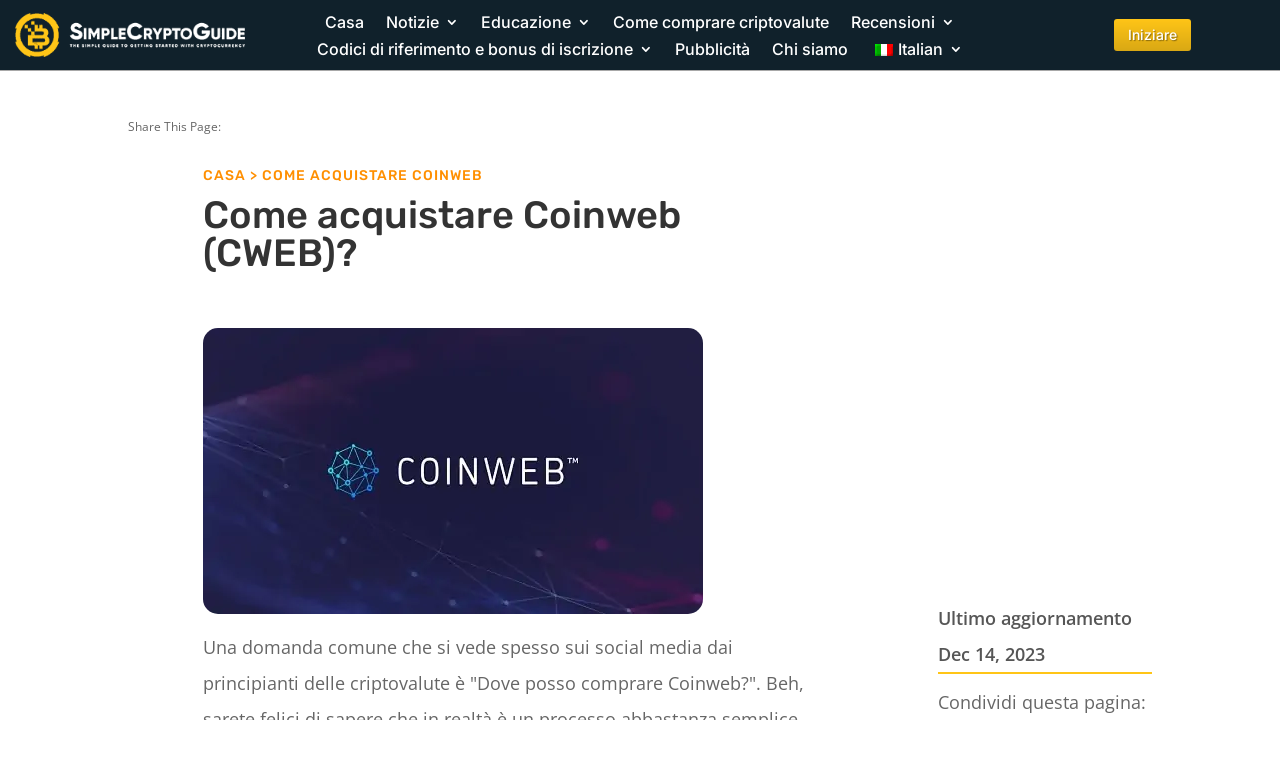

--- FILE ---
content_type: text/html; charset=UTF-8
request_url: https://simplecryptoguide.com/it/come-acquistare-coinweb/
body_size: 71776
content:
<!DOCTYPE html>
<html lang="it-IT" prefix="og: https://ogp.me/ns#">
<head><meta charset="UTF-8" /><script>if(navigator.userAgent.match(/MSIE|Internet Explorer/i)||navigator.userAgent.match(/Trident\/7\..*?rv:11/i)){var href=document.location.href;if(!href.match(/[?&]nowprocket/)){if(href.indexOf("?")==-1){if(href.indexOf("#")==-1){document.location.href=href+"?nowprocket=1"}else{document.location.href=href.replace("#","?nowprocket=1#")}}else{if(href.indexOf("#")==-1){document.location.href=href+"&nowprocket=1"}else{document.location.href=href.replace("#","&nowprocket=1#")}}}}</script><script>(()=>{class RocketLazyLoadScripts{constructor(){this.v="2.0.4",this.userEvents=["keydown","keyup","mousedown","mouseup","mousemove","mouseover","mouseout","touchmove","touchstart","touchend","touchcancel","wheel","click","dblclick","input"],this.attributeEvents=["onblur","onclick","oncontextmenu","ondblclick","onfocus","onmousedown","onmouseenter","onmouseleave","onmousemove","onmouseout","onmouseover","onmouseup","onmousewheel","onscroll","onsubmit"]}async t(){this.i(),this.o(),/iP(ad|hone)/.test(navigator.userAgent)&&this.h(),this.u(),this.l(this),this.m(),this.k(this),this.p(this),this._(),await Promise.all([this.R(),this.L()]),this.lastBreath=Date.now(),this.S(this),this.P(),this.D(),this.O(),this.M(),await this.C(this.delayedScripts.normal),await this.C(this.delayedScripts.defer),await this.C(this.delayedScripts.async),await this.T(),await this.F(),await this.j(),await this.A(),window.dispatchEvent(new Event("rocket-allScriptsLoaded")),this.everythingLoaded=!0,this.lastTouchEnd&&await new Promise(t=>setTimeout(t,500-Date.now()+this.lastTouchEnd)),this.I(),this.H(),this.U(),this.W()}i(){this.CSPIssue=sessionStorage.getItem("rocketCSPIssue"),document.addEventListener("securitypolicyviolation",t=>{this.CSPIssue||"script-src-elem"!==t.violatedDirective||"data"!==t.blockedURI||(this.CSPIssue=!0,sessionStorage.setItem("rocketCSPIssue",!0))},{isRocket:!0})}o(){window.addEventListener("pageshow",t=>{this.persisted=t.persisted,this.realWindowLoadedFired=!0},{isRocket:!0}),window.addEventListener("pagehide",()=>{this.onFirstUserAction=null},{isRocket:!0})}h(){let t;function e(e){t=e}window.addEventListener("touchstart",e,{isRocket:!0}),window.addEventListener("touchend",function i(o){o.changedTouches[0]&&t.changedTouches[0]&&Math.abs(o.changedTouches[0].pageX-t.changedTouches[0].pageX)<10&&Math.abs(o.changedTouches[0].pageY-t.changedTouches[0].pageY)<10&&o.timeStamp-t.timeStamp<200&&(window.removeEventListener("touchstart",e,{isRocket:!0}),window.removeEventListener("touchend",i,{isRocket:!0}),"INPUT"===o.target.tagName&&"text"===o.target.type||(o.target.dispatchEvent(new TouchEvent("touchend",{target:o.target,bubbles:!0})),o.target.dispatchEvent(new MouseEvent("mouseover",{target:o.target,bubbles:!0})),o.target.dispatchEvent(new PointerEvent("click",{target:o.target,bubbles:!0,cancelable:!0,detail:1,clientX:o.changedTouches[0].clientX,clientY:o.changedTouches[0].clientY})),event.preventDefault()))},{isRocket:!0})}q(t){this.userActionTriggered||("mousemove"!==t.type||this.firstMousemoveIgnored?"keyup"===t.type||"mouseover"===t.type||"mouseout"===t.type||(this.userActionTriggered=!0,this.onFirstUserAction&&this.onFirstUserAction()):this.firstMousemoveIgnored=!0),"click"===t.type&&t.preventDefault(),t.stopPropagation(),t.stopImmediatePropagation(),"touchstart"===this.lastEvent&&"touchend"===t.type&&(this.lastTouchEnd=Date.now()),"click"===t.type&&(this.lastTouchEnd=0),this.lastEvent=t.type,t.composedPath&&t.composedPath()[0].getRootNode()instanceof ShadowRoot&&(t.rocketTarget=t.composedPath()[0]),this.savedUserEvents.push(t)}u(){this.savedUserEvents=[],this.userEventHandler=this.q.bind(this),this.userEvents.forEach(t=>window.addEventListener(t,this.userEventHandler,{passive:!1,isRocket:!0})),document.addEventListener("visibilitychange",this.userEventHandler,{isRocket:!0})}U(){this.userEvents.forEach(t=>window.removeEventListener(t,this.userEventHandler,{passive:!1,isRocket:!0})),document.removeEventListener("visibilitychange",this.userEventHandler,{isRocket:!0}),this.savedUserEvents.forEach(t=>{(t.rocketTarget||t.target).dispatchEvent(new window[t.constructor.name](t.type,t))})}m(){const t="return false",e=Array.from(this.attributeEvents,t=>"data-rocket-"+t),i="["+this.attributeEvents.join("],[")+"]",o="[data-rocket-"+this.attributeEvents.join("],[data-rocket-")+"]",s=(e,i,o)=>{o&&o!==t&&(e.setAttribute("data-rocket-"+i,o),e["rocket"+i]=new Function("event",o),e.setAttribute(i,t))};new MutationObserver(t=>{for(const n of t)"attributes"===n.type&&(n.attributeName.startsWith("data-rocket-")||this.everythingLoaded?n.attributeName.startsWith("data-rocket-")&&this.everythingLoaded&&this.N(n.target,n.attributeName.substring(12)):s(n.target,n.attributeName,n.target.getAttribute(n.attributeName))),"childList"===n.type&&n.addedNodes.forEach(t=>{if(t.nodeType===Node.ELEMENT_NODE)if(this.everythingLoaded)for(const i of[t,...t.querySelectorAll(o)])for(const t of i.getAttributeNames())e.includes(t)&&this.N(i,t.substring(12));else for(const e of[t,...t.querySelectorAll(i)])for(const t of e.getAttributeNames())this.attributeEvents.includes(t)&&s(e,t,e.getAttribute(t))})}).observe(document,{subtree:!0,childList:!0,attributeFilter:[...this.attributeEvents,...e]})}I(){this.attributeEvents.forEach(t=>{document.querySelectorAll("[data-rocket-"+t+"]").forEach(e=>{this.N(e,t)})})}N(t,e){const i=t.getAttribute("data-rocket-"+e);i&&(t.setAttribute(e,i),t.removeAttribute("data-rocket-"+e))}k(t){Object.defineProperty(HTMLElement.prototype,"onclick",{get(){return this.rocketonclick||null},set(e){this.rocketonclick=e,this.setAttribute(t.everythingLoaded?"onclick":"data-rocket-onclick","this.rocketonclick(event)")}})}S(t){function e(e,i){let o=e[i];e[i]=null,Object.defineProperty(e,i,{get:()=>o,set(s){t.everythingLoaded?o=s:e["rocket"+i]=o=s}})}e(document,"onreadystatechange"),e(window,"onload"),e(window,"onpageshow");try{Object.defineProperty(document,"readyState",{get:()=>t.rocketReadyState,set(e){t.rocketReadyState=e},configurable:!0}),document.readyState="loading"}catch(t){console.log("WPRocket DJE readyState conflict, bypassing")}}l(t){this.originalAddEventListener=EventTarget.prototype.addEventListener,this.originalRemoveEventListener=EventTarget.prototype.removeEventListener,this.savedEventListeners=[],EventTarget.prototype.addEventListener=function(e,i,o){o&&o.isRocket||!t.B(e,this)&&!t.userEvents.includes(e)||t.B(e,this)&&!t.userActionTriggered||e.startsWith("rocket-")||t.everythingLoaded?t.originalAddEventListener.call(this,e,i,o):(t.savedEventListeners.push({target:this,remove:!1,type:e,func:i,options:o}),"mouseenter"!==e&&"mouseleave"!==e||t.originalAddEventListener.call(this,e,t.savedUserEvents.push,o))},EventTarget.prototype.removeEventListener=function(e,i,o){o&&o.isRocket||!t.B(e,this)&&!t.userEvents.includes(e)||t.B(e,this)&&!t.userActionTriggered||e.startsWith("rocket-")||t.everythingLoaded?t.originalRemoveEventListener.call(this,e,i,o):t.savedEventListeners.push({target:this,remove:!0,type:e,func:i,options:o})}}J(t,e){this.savedEventListeners=this.savedEventListeners.filter(i=>{let o=i.type,s=i.target||window;return e!==o||t!==s||(this.B(o,s)&&(i.type="rocket-"+o),this.$(i),!1)})}H(){EventTarget.prototype.addEventListener=this.originalAddEventListener,EventTarget.prototype.removeEventListener=this.originalRemoveEventListener,this.savedEventListeners.forEach(t=>this.$(t))}$(t){t.remove?this.originalRemoveEventListener.call(t.target,t.type,t.func,t.options):this.originalAddEventListener.call(t.target,t.type,t.func,t.options)}p(t){let e;function i(e){return t.everythingLoaded?e:e.split(" ").map(t=>"load"===t||t.startsWith("load.")?"rocket-jquery-load":t).join(" ")}function o(o){function s(e){const s=o.fn[e];o.fn[e]=o.fn.init.prototype[e]=function(){return this[0]===window&&t.userActionTriggered&&("string"==typeof arguments[0]||arguments[0]instanceof String?arguments[0]=i(arguments[0]):"object"==typeof arguments[0]&&Object.keys(arguments[0]).forEach(t=>{const e=arguments[0][t];delete arguments[0][t],arguments[0][i(t)]=e})),s.apply(this,arguments),this}}if(o&&o.fn&&!t.allJQueries.includes(o)){const e={DOMContentLoaded:[],"rocket-DOMContentLoaded":[]};for(const t in e)document.addEventListener(t,()=>{e[t].forEach(t=>t())},{isRocket:!0});o.fn.ready=o.fn.init.prototype.ready=function(i){function s(){parseInt(o.fn.jquery)>2?setTimeout(()=>i.bind(document)(o)):i.bind(document)(o)}return"function"==typeof i&&(t.realDomReadyFired?!t.userActionTriggered||t.fauxDomReadyFired?s():e["rocket-DOMContentLoaded"].push(s):e.DOMContentLoaded.push(s)),o([])},s("on"),s("one"),s("off"),t.allJQueries.push(o)}e=o}t.allJQueries=[],o(window.jQuery),Object.defineProperty(window,"jQuery",{get:()=>e,set(t){o(t)}})}P(){const t=new Map;document.write=document.writeln=function(e){const i=document.currentScript,o=document.createRange(),s=i.parentElement;let n=t.get(i);void 0===n&&(n=i.nextSibling,t.set(i,n));const c=document.createDocumentFragment();o.setStart(c,0),c.appendChild(o.createContextualFragment(e)),s.insertBefore(c,n)}}async R(){return new Promise(t=>{this.userActionTriggered?t():this.onFirstUserAction=t})}async L(){return new Promise(t=>{document.addEventListener("DOMContentLoaded",()=>{this.realDomReadyFired=!0,t()},{isRocket:!0})})}async j(){return this.realWindowLoadedFired?Promise.resolve():new Promise(t=>{window.addEventListener("load",t,{isRocket:!0})})}M(){this.pendingScripts=[];this.scriptsMutationObserver=new MutationObserver(t=>{for(const e of t)e.addedNodes.forEach(t=>{"SCRIPT"!==t.tagName||t.noModule||t.isWPRocket||this.pendingScripts.push({script:t,promise:new Promise(e=>{const i=()=>{const i=this.pendingScripts.findIndex(e=>e.script===t);i>=0&&this.pendingScripts.splice(i,1),e()};t.addEventListener("load",i,{isRocket:!0}),t.addEventListener("error",i,{isRocket:!0}),setTimeout(i,1e3)})})})}),this.scriptsMutationObserver.observe(document,{childList:!0,subtree:!0})}async F(){await this.X(),this.pendingScripts.length?(await this.pendingScripts[0].promise,await this.F()):this.scriptsMutationObserver.disconnect()}D(){this.delayedScripts={normal:[],async:[],defer:[]},document.querySelectorAll("script[type$=rocketlazyloadscript]").forEach(t=>{t.hasAttribute("data-rocket-src")?t.hasAttribute("async")&&!1!==t.async?this.delayedScripts.async.push(t):t.hasAttribute("defer")&&!1!==t.defer||"module"===t.getAttribute("data-rocket-type")?this.delayedScripts.defer.push(t):this.delayedScripts.normal.push(t):this.delayedScripts.normal.push(t)})}async _(){await this.L();let t=[];document.querySelectorAll("script[type$=rocketlazyloadscript][data-rocket-src]").forEach(e=>{let i=e.getAttribute("data-rocket-src");if(i&&!i.startsWith("data:")){i.startsWith("//")&&(i=location.protocol+i);try{const o=new URL(i).origin;o!==location.origin&&t.push({src:o,crossOrigin:e.crossOrigin||"module"===e.getAttribute("data-rocket-type")})}catch(t){}}}),t=[...new Map(t.map(t=>[JSON.stringify(t),t])).values()],this.Y(t,"preconnect")}async G(t){if(await this.K(),!0!==t.noModule||!("noModule"in HTMLScriptElement.prototype))return new Promise(e=>{let i;function o(){(i||t).setAttribute("data-rocket-status","executed"),e()}try{if(navigator.userAgent.includes("Firefox/")||""===navigator.vendor||this.CSPIssue)i=document.createElement("script"),[...t.attributes].forEach(t=>{let e=t.nodeName;"type"!==e&&("data-rocket-type"===e&&(e="type"),"data-rocket-src"===e&&(e="src"),i.setAttribute(e,t.nodeValue))}),t.text&&(i.text=t.text),t.nonce&&(i.nonce=t.nonce),i.hasAttribute("src")?(i.addEventListener("load",o,{isRocket:!0}),i.addEventListener("error",()=>{i.setAttribute("data-rocket-status","failed-network"),e()},{isRocket:!0}),setTimeout(()=>{i.isConnected||e()},1)):(i.text=t.text,o()),i.isWPRocket=!0,t.parentNode.replaceChild(i,t);else{const i=t.getAttribute("data-rocket-type"),s=t.getAttribute("data-rocket-src");i?(t.type=i,t.removeAttribute("data-rocket-type")):t.removeAttribute("type"),t.addEventListener("load",o,{isRocket:!0}),t.addEventListener("error",i=>{this.CSPIssue&&i.target.src.startsWith("data:")?(console.log("WPRocket: CSP fallback activated"),t.removeAttribute("src"),this.G(t).then(e)):(t.setAttribute("data-rocket-status","failed-network"),e())},{isRocket:!0}),s?(t.fetchPriority="high",t.removeAttribute("data-rocket-src"),t.src=s):t.src="data:text/javascript;base64,"+window.btoa(unescape(encodeURIComponent(t.text)))}}catch(i){t.setAttribute("data-rocket-status","failed-transform"),e()}});t.setAttribute("data-rocket-status","skipped")}async C(t){const e=t.shift();return e?(e.isConnected&&await this.G(e),this.C(t)):Promise.resolve()}O(){this.Y([...this.delayedScripts.normal,...this.delayedScripts.defer,...this.delayedScripts.async],"preload")}Y(t,e){this.trash=this.trash||[];let i=!0;var o=document.createDocumentFragment();t.forEach(t=>{const s=t.getAttribute&&t.getAttribute("data-rocket-src")||t.src;if(s&&!s.startsWith("data:")){const n=document.createElement("link");n.href=s,n.rel=e,"preconnect"!==e&&(n.as="script",n.fetchPriority=i?"high":"low"),t.getAttribute&&"module"===t.getAttribute("data-rocket-type")&&(n.crossOrigin=!0),t.crossOrigin&&(n.crossOrigin=t.crossOrigin),t.integrity&&(n.integrity=t.integrity),t.nonce&&(n.nonce=t.nonce),o.appendChild(n),this.trash.push(n),i=!1}}),document.head.appendChild(o)}W(){this.trash.forEach(t=>t.remove())}async T(){try{document.readyState="interactive"}catch(t){}this.fauxDomReadyFired=!0;try{await this.K(),this.J(document,"readystatechange"),document.dispatchEvent(new Event("rocket-readystatechange")),await this.K(),document.rocketonreadystatechange&&document.rocketonreadystatechange(),await this.K(),this.J(document,"DOMContentLoaded"),document.dispatchEvent(new Event("rocket-DOMContentLoaded")),await this.K(),this.J(window,"DOMContentLoaded"),window.dispatchEvent(new Event("rocket-DOMContentLoaded"))}catch(t){console.error(t)}}async A(){try{document.readyState="complete"}catch(t){}try{await this.K(),this.J(document,"readystatechange"),document.dispatchEvent(new Event("rocket-readystatechange")),await this.K(),document.rocketonreadystatechange&&document.rocketonreadystatechange(),await this.K(),this.J(window,"load"),window.dispatchEvent(new Event("rocket-load")),await this.K(),window.rocketonload&&window.rocketonload(),await this.K(),this.allJQueries.forEach(t=>t(window).trigger("rocket-jquery-load")),await this.K(),this.J(window,"pageshow");const t=new Event("rocket-pageshow");t.persisted=this.persisted,window.dispatchEvent(t),await this.K(),window.rocketonpageshow&&window.rocketonpageshow({persisted:this.persisted})}catch(t){console.error(t)}}async K(){Date.now()-this.lastBreath>45&&(await this.X(),this.lastBreath=Date.now())}async X(){return document.hidden?new Promise(t=>setTimeout(t)):new Promise(t=>requestAnimationFrame(t))}B(t,e){return e===document&&"readystatechange"===t||(e===document&&"DOMContentLoaded"===t||(e===window&&"DOMContentLoaded"===t||(e===window&&"load"===t||e===window&&"pageshow"===t)))}static run(){(new RocketLazyLoadScripts).t()}}RocketLazyLoadScripts.run()})();</script>
	
<meta http-equiv="X-UA-Compatible" content="IE=edge">
	<link rel="pingback" href="https://simplecryptoguide.com/xmlrpc.php" />

	<script type="rocketlazyloadscript" data-rocket-type="text/javascript">
		document.documentElement.className = 'js';
	</script>
	
	<script type="rocketlazyloadscript" id="cookie-law-info-gcm-var-js">
var _ckyGcm = {"status":true,"default_settings":[{"analytics":"denied","advertisement":"denied","functional":"denied","necessary":"granted","ad_user_data":"denied","ad_personalization":"denied","regions":"All"}],"wait_for_update":2000,"url_passthrough":false,"ads_data_redaction":false}</script>
<script type="rocketlazyloadscript" id="cookie-law-info-gcm-js" data-rocket-type="text/javascript" data-rocket-src="https://simplecryptoguide.com/wp-content/plugins/cookie-law-info/lite/frontend/js/gcm.min.js" data-rocket-defer defer></script> <script type="rocketlazyloadscript" data-minify="1" id="cookieyes" data-rocket-type="text/javascript" data-rocket-src="https://simplecryptoguide.com/wp-content/cache/min/1/client_data/04504d81fc6e6e95a55c333e/script.js?ver=1768995294" data-rocket-defer defer></script><script type="rocketlazyloadscript" data-rocket-type="text/javascript">
/* <![CDATA[ */
window.koko_analytics = {"url":"https:\/\/simplecryptoguide.com\/wp-admin\/admin-ajax.php?action=koko_analytics_collect","site_url":"https:\/\/simplecryptoguide.com\/it","post_id":6354,"path":"\/how-to-buy-coinweb\/","method":"cookie","use_cookie":true};
/* ]]> */
</script>

<!-- Ottimizzazione per i motori di ricerca di Rank Math - https://rankmath.com/ -->
<title>Come acquistare Coinweb</title>
<link data-rocket-preload as="style" data-wpr-hosted-gf-parameters="family=Open%20Sans%3A400%2C700%7COpen%20Sans%3A300italic%2C400italic%2C600italic%2C700italic%2C800italic%2C400%2C300%2C600%2C700%2C800%7CInter%3A100%2C200%2C300%2Cregular%2C500%2C600%2C700%2C800%2C900%7CRubik%3A300%2Cregular%2C500%2C600%2C700%2C800%2C900%2C300italic%2Citalic%2C500italic%2C600italic%2C700italic%2C800italic%2C900italic%7CABeeZee%3Aregular%2Citalic%7CPoppins%3A100%2C100italic%2C200%2C200italic%2C300%2C300italic%2Cregular%2Citalic%2C500%2C500italic%2C600%2C600italic%2C700%2C700italic%2C800%2C800italic%2C900%2C900italic&subset=cyrillic%2Ccyrillic-ext%2Cgreek%2Cgreek-ext%2Chebrew%2Clatin%2Clatin-ext%2Cvietnamese,cyrillic%2Ccyrillic-ext%2Cgreek%2Cgreek-ext%2Clatin%2Clatin-ext%2Cvietnamese%2Chebrew%2Cdevanagari&display=swap" href="https://simplecryptoguide.com/wp-content/cache/fonts/1/google-fonts/css/7/f/8/592b16c16710ce7b35d9fabc9e6cd.css" rel="preload">
<link data-wpr-hosted-gf-parameters="family=Open%20Sans%3A400%2C700%7COpen%20Sans%3A300italic%2C400italic%2C600italic%2C700italic%2C800italic%2C400%2C300%2C600%2C700%2C800%7CInter%3A100%2C200%2C300%2Cregular%2C500%2C600%2C700%2C800%2C900%7CRubik%3A300%2Cregular%2C500%2C600%2C700%2C800%2C900%2C300italic%2Citalic%2C500italic%2C600italic%2C700italic%2C800italic%2C900italic%7CABeeZee%3Aregular%2Citalic%7CPoppins%3A100%2C100italic%2C200%2C200italic%2C300%2C300italic%2Cregular%2Citalic%2C500%2C500italic%2C600%2C600italic%2C700%2C700italic%2C800%2C800italic%2C900%2C900italic&subset=cyrillic%2Ccyrillic-ext%2Cgreek%2Cgreek-ext%2Chebrew%2Clatin%2Clatin-ext%2Cvietnamese,cyrillic%2Ccyrillic-ext%2Cgreek%2Cgreek-ext%2Clatin%2Clatin-ext%2Cvietnamese%2Chebrew%2Cdevanagari&display=swap" href="https://simplecryptoguide.com/wp-content/cache/fonts/1/google-fonts/css/7/f/8/592b16c16710ce7b35d9fabc9e6cd.css" media="print" onload="this.media=&#039;all&#039;" rel="stylesheet">
<noscript data-wpr-hosted-gf-parameters=""><link rel="stylesheet" href="https://fonts.googleapis.com/css?family=Open%20Sans%3A400%2C700%7COpen%20Sans%3A300italic%2C400italic%2C600italic%2C700italic%2C800italic%2C400%2C300%2C600%2C700%2C800%7CInter%3A100%2C200%2C300%2Cregular%2C500%2C600%2C700%2C800%2C900%7CRubik%3A300%2Cregular%2C500%2C600%2C700%2C800%2C900%2C300italic%2Citalic%2C500italic%2C600italic%2C700italic%2C800italic%2C900italic%7CABeeZee%3Aregular%2Citalic%7CPoppins%3A100%2C100italic%2C200%2C200italic%2C300%2C300italic%2Cregular%2Citalic%2C500%2C500italic%2C600%2C600italic%2C700%2C700italic%2C800%2C800italic%2C900%2C900italic&#038;subset=cyrillic%2Ccyrillic-ext%2Cgreek%2Cgreek-ext%2Chebrew%2Clatin%2Clatin-ext%2Cvietnamese,cyrillic%2Ccyrillic-ext%2Cgreek%2Cgreek-ext%2Clatin%2Clatin-ext%2Cvietnamese%2Chebrew%2Cdevanagari&#038;display=swap"></noscript>
<style id="rocket-critical-css">.menu-item-object-language_switcher .trp-flag-image{display:inline-block;margin:-1px 5px;vertical-align:baseline;padding:0;border:0;border-radius:0}.et_monarch .et_social_networks,.et_monarch .et_social_networks span,.et_monarch .et_social_networks a,.et_monarch .et_social_networks i,.et_monarch .et_social_networks ul,.et_monarch .et_social_networks li,.et_monarch .et_social_pinterest_window h3{font-family:'Open Sans',helvetica,arial,sans-serif;line-height:1em;text-transform:none;font-weight:normal;margin:0;padding:0;border:0;outline:0;font-size:100%;vertical-align:baseline;background-image:none;-webkit-box-sizing:content-box;-moz-box-sizing:content-box;box-sizing:content-box;-webkit-transform:translate3d(0,0,0);transform:translate3d(0,0,0);-moz-transform:translate3d(0,0,0);-o-transform:translate3d(0,0,0);-webkit-font-smoothing:antialiased;-moz-osx-font-smoothing:grayscale}.et_monarch .et_social_networks{font-family:'Open Sans',helvetica,arial,sans-serif;line-height:1em;font-weight:400;-webkit-font-smoothing:antialiased;-moz-osx-font-smoothing:grayscale}.et_monarch .et_social_pinterest_window h3{font-family:'Open Sans',helvetica,arial,sans-serif;font-size:26px;line-height:1.1em;color:#333;font-weight:400;letter-spacing:.5px;-webkit-font-smoothing:antialiased;-moz-osx-font-smoothing:grayscale}.et_monarch .et_social_icon{color:#FFF}.et_monarch .et_social_networks{text-shadow:none!important}@font-face{font-display:swap;font-family:'ETmonarch';src:url(https://simplecryptoguide.com/wp-content/plugins/monarch/css/fonts/monarch.eot);src:url(https://simplecryptoguide.com/wp-content/plugins/monarch/css/fonts/monarch.eot?#iefix) format('embedded-opentype'),url(https://simplecryptoguide.com/wp-content/plugins/monarch/css/fonts/monarch.ttf) format('truetype'),url(https://simplecryptoguide.com/wp-content/plugins/monarch/css/fonts/monarch.woff) format('woff'),url(https://simplecryptoguide.com/wp-content/plugins/monarch/css/fonts/monarch.svg#ETmonarch) format('svg');font-weight:normal;font-style:normal}.et_monarch .et_social_icon,.et_monarch .et_social_icon:before,.et_monarch .et_social_icon:after{font-family:'ETmonarch';speak:none;font-style:normal;font-size:16px;line-height:16px;font-weight:normal;font-variant:normal;text-transform:none;-webkit-font-smoothing:antialiased;-moz-osx-font-smoothing:grayscale;text-align:center;display:block}.et_monarch .et_social_icon_gmail:before,.et_monarch .et_social_icon_gmail:after{content:"\e625"}.et_monarch .et_social_icon_linkedin:before,.et_monarch .et_social_icon_linkedin:after{content:"\e631"}.et_monarch .et_social_icon_facebook:before,.et_monarch .et_social_icon_facebook:after{content:"\e63f"}.et_monarch .et_social_icon_twitter:before,.et_monarch .et_social_icon_twitter:after{content:"\e640"}.et_monarch .et_social_icon_all_button:before,.et_monarch .et_social_icon_all_button:after{content:"\e64c"}.et_monarch .et_social_facebook,.et_monarch .et_social_facebook{background-color:#3a579a}.et_monarch .et_social_twitter,.et_monarch .et_social_twitter{background-color:#00abf0}.et_monarch .et_social_linkedin{background-color:#127bb6}.et_monarch .et_social_gmail{background-color:#dd4b39}.et_monarch .et_social_all_button{background-color:#dedede}.et_monarch li.et_social_all_button i.et_social_icon_all_button{color:#777777}.et_monarch .et_social_icon{position:relative;z-index:100}.et_monarch .et_social_networks span.et_social_overlay{height:100%;width:100%;background-color:rgba(0,0,0,0.1);bottom:0;left:0;z-index:1;position:absolute}.et_monarch .et_social_networks{width:100%;display:inline-block}.et_monarch .et_social_networks .et_social_icons_container{padding:0!important;margin:0!important;line-height:1em!important;display:inline-block;width:inherit}.et_monarch .et_social_networks li{float:left;position:relative;margin:2% 0 0 2%;overflow:hidden;min-height:40px;line-height:0}.et_monarch .et_social_networks li a{line-height:0}.et_monarch .et_social_networks.et_social_nospace li{margin:0!important}.et_monarch .et_social_networks li,.et_monarch .et_social_networks li a,.et_monarch .et_social_icon{display:block;overflow:hidden;-webkit-box-sizing:border-box;-moz-box-sizing:border-box;box-sizing:border-box}.et_monarch .et_social_networks span,.et_monarch .et_social_networks li i{position:relative;z-index:2}.et_monarch .et_social_networks .et_social_icon,.et_monarch .et_social_networks .et_social_icon:before,.et_monarch .et_social_networks .et_social_icon:after{width:40px;height:40px;line-height:40px;display:inline-block;-webkit-border-radius:100px;-moz-border-radius:100px;border-radius:100px}.et_monarch .et_social_networks.et_social_left i.et_social_icon.et_social_icon_all_button{float:none!important}.et_social_open_all span.et_social_overlay{margin:0!important}.et_monarch .et_social_networks .et_social_all_button i.et_social_icon.et_social_icon_all_button:after{width:100%}.et_monarch li.et_social_all_button{padding:0;text-align:center}.et_monarch .et_social_icon:after{display:none}.et_monarch .et_social_simple li a{padding:0!important}.et_monarch .et_social_simple li .et_social_overlay{margin:0!important;display:none}.et_pb_pagebuilder_layout .et_social_inline{display:none}.et_pb_pagebuilder_layout .et_pb_section .et_social_inline{display:block}.et_monarch .et_social_icon:before,.et_monarch .et_social_icon:after{position:relative;width:100%}.et_monarch .et_social_icon:after{display:none}.et_monarch .et_social_left{text-align:left}.et_monarch .et_social_left .et_social_overlay{background-color:rgba(0,0,0,0.1);margin:0 0 0 40px}.et_monarch .et_social_left .et_social_icon{float:left}.et_monarch .et_social_rounded.et_social_networks li,.et_monarch .et_social_rounded.et_social_nospace.et_social_networks .et_social_icons_container{-webkit-border-radius:4px;-moz-border-radius:4px;border-radius:4px;overflow:hidden}.et_monarch .et_social_rounded.et_social_nospace.et_social_networks li{-webkit-border-radius:0;-moz-border-radius:0;border-radius:0}.et_monarch .et_social_rounded.et_social_nospace.et_social_networks li:last-child{-webkit-border-bottom-right-radius:4px;-moz-border-radius-bottomright:4px;border-bottom-right-radius:4px}.et_monarch .et_social_autowidth li{width:auto;margin:0 2% 2% 0!important}.et_monarch .et_social_autowidth li:first-child{margin-left:0;clear:both}.et_monarch .et_social_icons_container a{text-decoration:none!important}.et_monarch .et_social_close:after{font-family:'etmonarch';speak:none;font-style:normal;font-weight:normal;font-variant:normal;text-transform:none;font-size:16px}.et_monarch span.et_social_close{position:absolute;right:10px;top:0;line-height:40px}.et_monarch span.et_social_close:after{content:"\e60C";color:#cccccc}.et_monarch .et_social_pin_images_outer{display:none;z-index:9999999999;position:absolute}.et_monarch .et_social_pin_images_outer:after{content:"";background-color:rgba(0,0,0,.6);top:0;left:0;width:100%;height:100%;position:fixed;z-index:999999}.et_monarch .et_social_pinterest_window{background:white;position:fixed;top:20%;left:50%;padding:20px;width:500px;height:400px;z-index:9999999;margin-left:-250px;-webkit-border-radius:7px;-moz-border-radius:7px;border-radius:7px}.et_monarch .et_social_pin_images{overflow:auto;max-height:370px;z-index:999;position:relative}.et_monarch .et_pb_section .et_social_inline{display:block}@media only screen and (min-width:768px){.et_monarch .et_social_autowidth.et_social_nospace.et_social_rounded .et_social_icons_container{width:auto;float:left}}@media only screen and (max-width:767px){.et_monarch .et_social_networks li{margin:2% 0 0 2%!important;width:49%!important;clear:none!important}.et_monarch .et_social_networks li:nth-child(2n+1){margin-left:0!important;clear:both!important}.et_monarch .et_social_networks li:nth-child(-n+2){margin-top:0!important}.et_monarch .et_social_networks.et_social_nospace li{width:50%!important}.et_monarch .et_social_pinterest_window{height:80%;width:80%;top:10px;margin-left:0px;z-index:99999999;left:6%}.et_monarch .et_social_pin_images{max-height:90%}.et_monarch .et_social_autowidth.et_social_networks li:nth-child(n){width:auto!important;margin:0 2% 2% 0!important;clear:none!important}.et_monarch .et_social_autowidth.et_social_nospace li:nth-child(n){margin:0!important}.et_monarch .et_social_autowidth.et_social_nospace.et_social_rounded .et_social_icons_container{width:auto;float:left}}@media only screen and (max-width:479px){.et_monarch .et_social_networks li{width:100%!important;margin-left:0!important;clear:both!important}.et_monarch .et_social_networks li:first-child{margin-top:0!important}.et_monarch .et_social_networks li:nth-child(n+2){margin:2% 0 0 0!important}.et_monarch .et_social_networks.et_social_nospace li{margin:0!important;width:100%!important}.et_monarch .et_social_autowidth.et_social_networks li:nth-child(n){width:auto!important;margin:0 2% 2% 0!important;clear:none!important}.et_monarch .et_social_autowidth.et_social_nospace li:nth-child(n){margin:0!important}.et_monarch .et_social_autowidth.et_social_nospace.et_social_rounded .et_social_icons_container{width:auto;float:left}}a,body,div,form,h1,h2,h3,html,i,img,label,li,ol,p,span,strong,ul{margin:0;padding:0;border:0;outline:0;font-size:100%;-ms-text-size-adjust:100%;-webkit-text-size-adjust:100%;vertical-align:baseline;background:transparent}body{line-height:1}ol,ul{list-style:none}:focus{outline:0}header,nav{display:block}body{font-family:Open Sans,Arial,sans-serif;font-size:14px;color:#666;background-color:#fff;line-height:1.7em;font-weight:500;-webkit-font-smoothing:antialiased;-moz-osx-font-smoothing:grayscale}body.et_cover_background{background-size:cover!important;background-position:top!important;background-repeat:no-repeat!important;background-attachment:fixed}a{color:#2ea3f2}a{text-decoration:none}p{padding-bottom:1em}p:not(.has-background):last-of-type{padding-bottom:0}strong{font-weight:700}i{font-style:italic}h1,h2,h3{color:#333;padding-bottom:10px;line-height:1em;font-weight:500}h1{font-size:30px}h2{font-size:26px}h3{font-size:22px}input{-webkit-appearance:none}button,input{font-family:inherit}img{max-width:100%;height:auto}#main-content{background-color:#fff}.et-l--body ul,.et-l--footer ul,.et-l--header ul{list-style-type:disc;padding:0 0 23px 1em;line-height:26px}.et-l--body ol{list-style-type:decimal;list-style-position:inside;padding:0 0 23px;line-height:26px}@media (max-width:980px){#page-container{padding-top:80px}.et-tb-has-header #page-container{padding-top:0!important}}.et_pb_scroll_top.et-pb-icon{text-align:center;background:rgba(0,0,0,.4);text-decoration:none;position:fixed;z-index:99999;bottom:125px;right:0;-webkit-border-top-left-radius:5px;-webkit-border-bottom-left-radius:5px;-moz-border-radius-topleft:5px;-moz-border-radius-bottomleft:5px;border-top-left-radius:5px;border-bottom-left-radius:5px;display:none;font-size:30px;padding:5px;color:#fff}.et_pb_scroll_top:before{content:"2"}.et_mobile_menu,.nav li ul{border-color:#2ea3f2}.mobile_menu_bar:after,.mobile_menu_bar:before{color:#2ea3f2}.et-menu,nav.et-menu-nav{float:left}input[type=search]::-webkit-search-cancel-button{-webkit-appearance:none}.mobile_menu_bar:before{content:"\61";font-size:32px;left:0;position:relative;top:0}.last{margin-right:0}*{-webkit-box-sizing:border-box;box-sizing:border-box}.et_pb_button:after,.mobile_menu_bar:before{font-family:ETmodules!important;speak:none;font-style:normal;font-weight:400;-webkit-font-feature-settings:normal;font-feature-settings:normal;font-variant:normal;text-transform:none;line-height:1;-webkit-font-smoothing:antialiased;-moz-osx-font-smoothing:grayscale;text-shadow:0 0;direction:ltr}.et-pb-icon{content:attr(data-icon)}.et-pb-icon{font-family:ETmodules;speak:none;font-weight:400;-webkit-font-feature-settings:normal;font-feature-settings:normal;font-variant:normal;text-transform:none;line-height:1;-webkit-font-smoothing:antialiased;font-size:96px;font-style:normal;display:inline-block;-webkit-box-sizing:border-box;box-sizing:border-box;direction:ltr}.et_pb_button{font-size:20px;font-weight:500;padding:.3em 1em;line-height:1.7em!important;background-color:transparent;background-size:cover;background-position:50%;background-repeat:no-repeat;border:2px solid;border-radius:3px}.et_pb_button{position:relative}.et_pb_button:after,.et_pb_button:before{font-size:32px;line-height:1em;content:"\35";opacity:0;position:absolute;margin-left:-1em;text-transform:none;-webkit-font-feature-settings:"kern" off;font-feature-settings:"kern" off;font-variant:none;font-style:normal;font-weight:400;text-shadow:none}.et_pb_button:before{display:none}.et_pb_module.et_pb_text_align_left{text-align:left}.clearfix:after{visibility:hidden;display:block;font-size:0;content:" ";clear:both;height:0}.et_builder_inner_content{position:relative;z-index:1}header .et_builder_inner_content{z-index:2}.et_pb_css_mix_blend_mode_passthrough{mix-blend-mode:unset!important}.et_pb_module,.et_pb_with_background{position:relative;background-size:cover;background-position:50%;background-repeat:no-repeat}.et_pb_with_border{position:relative;border:0 solid #333}.screen-reader-text{border:0;clip:rect(1px,1px,1px,1px);-webkit-clip-path:inset(50%);clip-path:inset(50%);height:1px;margin:-1px;overflow:hidden;padding:0;position:absolute!important;width:1px;word-wrap:normal!important}.et_multi_view_hidden{display:none!important}header.et-l.et-l--header:after{clear:both;display:block;content:""}.et_pb_module{-webkit-animation-timing-function:linear;animation-timing-function:linear;-webkit-animation-duration:.2s;animation-duration:.2s}@media (min-width:981px){.et_pb_section div.et_pb_row .et_pb_column .et_pb_module:last-child{margin-bottom:0}}@media (max-width:980px){.et_pb_column .et_pb_module{margin-bottom:30px}.et_pb_row .et_pb_column .et_pb_module:last-child{margin-bottom:0}}.et_pb_section{position:relative;background-color:#fff;background-position:50%;background-size:100%;background-size:cover}.et_pb_section--fixed{width:100%}@media (min-width:981px){.et_pb_section{padding:4% 0}}@media (max-width:980px){.et_pb_section{padding:50px 0}}.et_pb_row{width:80%;max-width:1080px;margin:auto;position:relative}.et_pb_row:after{content:"";display:block;clear:both;visibility:hidden;line-height:0;height:0;width:0}.et_pb_column{float:left;background-size:cover;background-position:50%;position:relative;z-index:2;min-height:1px}.et_pb_column--with-menu{z-index:3}.et_pb_row .et_pb_column.et-last-child,.et_pb_row .et_pb_column:last-child{margin-right:0!important}.et_pb_column,.et_pb_row{background-size:cover;background-position:50%;background-repeat:no-repeat}@media (min-width:981px){.et_pb_row{padding:2% 0}.et_pb_row .et_pb_column.et-last-child,.et_pb_row .et_pb_column:last-child{margin-right:0!important}.et_pb_row.et_pb_equal_columns{display:-webkit-box;display:-ms-flexbox;display:flex}.et_pb_row.et_pb_equal_columns>.et_pb_column{-webkit-box-ordinal-group:2;-ms-flex-order:1;order:1}}@media (max-width:980px){.et_pb_row{max-width:1080px}.et_pb_row{padding:30px 0}.et_pb_column{width:100%;margin-bottom:30px}.et_pb_row .et_pb_column.et-last-child,.et_pb_row .et_pb_column:last-child{margin-bottom:0}}@media (max-width:479px){.et_pb_row .et_pb_column.et_pb_column_1_4,.et_pb_row .et_pb_column.et_pb_column_1_5{width:100%;margin:0 0 30px}.et_pb_row .et_pb_column.et_pb_column_1_4.et-last-child,.et_pb_row .et_pb_column.et_pb_column_1_4:last-child,.et_pb_row .et_pb_column.et_pb_column_1_5.et-last-child,.et_pb_row .et_pb_column.et_pb_column_1_5:last-child{margin-bottom:0}.et_pb_column{width:100%!important}}@font-face{font-family:ETmodules;font-display:swap;src:url(https://simplecryptoguide.com/wp-content/themes/Divi/core/admin/fonts/modules/all/modules.eot);src:url(https://simplecryptoguide.com/wp-content/themes/Divi/core/admin/fonts/modules/all/modules.eot?#iefix) format("embedded-opentype"),url(https://simplecryptoguide.com/wp-content/themes/Divi/core/admin/fonts/modules/all/modules.woff) format("woff"),url(https://simplecryptoguide.com/wp-content/themes/Divi/core/admin/fonts/modules/all/modules.ttf) format("truetype"),url(https://simplecryptoguide.com/wp-content/themes/Divi/core/admin/fonts/modules/all/modules.svg#ETmodules) format("svg");font-weight:400;font-style:normal}.et_pb_bg_layout_light .et_pb_post p{color:#666}button::-moz-focus-inner{padding:0;border:0}.et-menu li{display:inline-block;font-size:14px;padding-right:22px}.et-menu>li:last-child{padding-right:0}.et-menu a{color:rgba(0,0,0,.6);text-decoration:none;display:block;position:relative}.et-menu li>a{padding-bottom:29px;word-wrap:break-word}button.et_pb_menu__icon{display:-webkit-box;display:-ms-flexbox;display:flex;-webkit-box-align:center;-ms-flex-align:center;align-items:center;padding:0;margin:0 11px;font-size:17px;line-height:normal;background:none;border:0;-webkit-box-orient:horizontal;-webkit-box-direction:reverse;-ms-flex-direction:row-reverse;flex-direction:row-reverse}button.et_pb_menu__icon:after{font-family:ETmodules}.et_pb_menu__wrap .mobile_menu_bar{-webkit-transform:translateY(3%);transform:translateY(3%)}.et_pb_menu__wrap .mobile_menu_bar:before{top:0}.et_pb_menu__logo{overflow:hidden}.et_pb_menu__logo img{display:block}.et_pb_menu__search-button:after{content:"U"}@media (max-width:980px){.et-menu{display:none}.et_mobile_nav_menu{display:block;margin-top:-1px}}@media (min-width:981px){.et_pb_gutters3 .et_pb_column,.et_pb_gutters3.et_pb_row .et_pb_column{margin-right:5.5%}.et_pb_gutters3 .et_pb_column_4_4,.et_pb_gutters3.et_pb_row .et_pb_column_4_4{width:100%}.et_pb_gutters3 .et_pb_column_4_4 .et_pb_module,.et_pb_gutters3.et_pb_row .et_pb_column_4_4 .et_pb_module{margin-bottom:2.75%}.et_pb_gutters3 .et_pb_column_3_4,.et_pb_gutters3.et_pb_row .et_pb_column_3_4{width:73.625%}.et_pb_gutters3 .et_pb_column_3_4 .et_pb_module,.et_pb_gutters3.et_pb_row .et_pb_column_3_4 .et_pb_module{margin-bottom:3.735%}.et_pb_gutters3 .et_pb_column_3_5{width:57.8%}.et_pb_gutters3 .et_pb_column_3_5 .et_pb_module{margin-bottom:4.758%}.et_pb_gutters3 .et_pb_column_1_2 .et_pb_module{margin-bottom:5.82%}.et_pb_gutters3 .et_pb_column_1_4,.et_pb_gutters3.et_pb_row .et_pb_column_1_4{width:20.875%}.et_pb_gutters3 .et_pb_column_1_4 .et_pb_module,.et_pb_gutters3.et_pb_row .et_pb_column_1_4 .et_pb_module{margin-bottom:13.174%}.et_pb_gutters3 .et_pb_column_1_5{width:15.6%}.et_pb_gutters3 .et_pb_column_1_5 .et_pb_module{margin-bottom:17.628%}}@media (min-width:981px){.et_pb_gutters1 .et_pb_column,.et_pb_gutters1.et_pb_row .et_pb_column{margin-right:0}.et_pb_gutters1 .et_pb_column_3_4,.et_pb_gutters1.et_pb_row .et_pb_column_3_4{width:75%}.et_pb_gutters1 .et_pb_column_3_4 .et_pb_module,.et_pb_gutters1.et_pb_row .et_pb_column_3_4 .et_pb_module{margin-bottom:0}.et_pb_gutters1 .et_pb_column_3_5,.et_pb_gutters1.et_pb_row .et_pb_column_3_5{width:60%}.et_pb_gutters1 .et_pb_column_3_5 .et_pb_module,.et_pb_gutters1.et_pb_row .et_pb_column_3_5 .et_pb_module{margin-bottom:0}.et_pb_gutters1 .et_pb_column_1_4,.et_pb_gutters1.et_pb_row .et_pb_column_1_4{width:25%}.et_pb_gutters1 .et_pb_column_1_4 .et_pb_module,.et_pb_gutters1.et_pb_row .et_pb_column_1_4 .et_pb_module{margin-bottom:0}.et_pb_gutters1 .et_pb_column_1_5,.et_pb_gutters1.et_pb_row .et_pb_column_1_5{width:20%}.et_pb_gutters1 .et_pb_column_1_5 .et_pb_module,.et_pb_gutters1.et_pb_row .et_pb_column_1_5 .et_pb_module{margin-bottom:0}}@media (max-width:980px){.et_pb_gutters1 .et_pb_column,.et_pb_gutters1 .et_pb_column .et_pb_module,.et_pb_gutters1.et_pb_row .et_pb_column,.et_pb_gutters1.et_pb_row .et_pb_column .et_pb_module{margin-bottom:0}}@media (max-width:767px){.et_pb_gutters1 .et_pb_column,.et_pb_gutters1 .et_pb_column .et_pb_module,.et_pb_gutters1.et_pb_row .et_pb_column,.et_pb_gutters1.et_pb_row .et_pb_column .et_pb_module{margin-bottom:0}}@media (max-width:479px){.et_pb_gutters1 .et_pb_column,.et_pb_gutters1.et_pb_row .et_pb_column{margin:0!important}.et_pb_gutters1 .et_pb_column .et_pb_module,.et_pb_gutters1.et_pb_row .et_pb_column .et_pb_module{margin-bottom:0}}.nav li li{padding:0 20px;margin:0}.et-menu li li a{padding:6px 20px;width:200px}.nav li{position:relative;line-height:1em}.nav li li{position:relative;line-height:2em}.nav li ul{position:absolute;padding:20px 0;z-index:9999;width:240px;background:#fff;visibility:hidden;opacity:0;border-top:3px solid #2ea3f2;box-shadow:0 2px 5px rgba(0,0,0,.1);-moz-box-shadow:0 2px 5px rgba(0,0,0,.1);-webkit-box-shadow:0 2px 5px rgba(0,0,0,.1);-webkit-transform:translateZ(0);text-align:left}.et_mobile_menu li a,.nav li li a{font-size:14px}.et-menu .menu-item-has-children>a:first-child:after{font-family:ETmodules;content:"3";font-size:16px;position:absolute;right:0;top:0;font-weight:800}.et-menu .menu-item-has-children>a:first-child{padding-right:20px}.et_mobile_menu{position:absolute;left:0;padding:5%;background:#fff;width:100%;visibility:visible;opacity:1;display:none;z-index:9999;border-top:3px solid #2ea3f2;box-shadow:0 2px 5px rgba(0,0,0,.1);-moz-box-shadow:0 2px 5px rgba(0,0,0,.1);-webkit-box-shadow:0 2px 5px rgba(0,0,0,.1)}.et_pb_menu .et_mobile_menu li ul{visibility:visible!important;display:block!important;padding-left:10px}.et_mobile_menu li li{padding-left:5%}.et_mobile_menu li a{border-bottom:1px solid rgba(0,0,0,.03);color:#666;padding:10px 5%;display:block}.et_mobile_menu .menu-item-has-children>a{font-weight:700;background-color:rgba(0,0,0,.03)}.et_mobile_nav_menu{float:right;display:none}.mobile_menu_bar{position:relative;display:block;line-height:0}.mobile_menu_bar:before{content:"a";font-size:32px;position:relative;left:0;top:0}.et_pb_module .mobile_menu_bar:before{top:2px}.et_pb_with_border .et_pb_image_wrap{border:0 solid #333}.et_pb_button_module_wrapper.et_pb_button_alignment_center{text-align:center}.et_pb_button_module_wrapper>a{display:inline-block}@media (max-width:767px){.et_pb_button_module_wrapper.et_pb_button_alignment_phone_left{text-align:left}.et_pb_button_module_wrapper.et_pb_button_alignment_phone_right{text-align:right}}.et_pb_code_inner{position:relative}.et_pb_space{-webkit-box-sizing:content-box;box-sizing:content-box;height:23px}.et_pb_divider_hidden{margin-bottom:0!important}.et_pb_divider_internal{display:inline-block;width:100%}.et_pb_space:after{content:"";display:table}.et_pb_with_border .et_pb_image_wrap{border:0 solid #333}.et_pb_image{margin-left:auto;margin-right:auto;line-height:0}.et_pb_image{display:block}.et_pb_image .et_pb_image_wrap{display:inline-block;position:relative;max-width:100%}.et_pb_image img{position:relative}.et_pb_with_border.et_pb_menu .et_pb_menu__logo img{border:0 solid #333}.et_pb_menu .et-menu-nav,.et_pb_menu .et-menu-nav>ul{float:none}.et_pb_menu .et-menu-nav>ul{padding:0!important;line-height:1.7em}.et_pb_menu .et-menu-nav>ul ul{padding:20px 0;text-align:left}.et_pb_menu .et-menu-nav>ul.upwards li ul{bottom:100%;top:auto;border-top:none;border-bottom:3px solid #2ea3f2;-webkit-box-shadow:2px -2px 5px rgba(0,0,0,.1);box-shadow:2px -2px 5px rgba(0,0,0,.1)}.et_pb_menu_inner_container{position:relative}.et_pb_menu .et_pb_menu__wrap{-webkit-box-flex:1;-ms-flex:1 1 auto;flex:1 1 auto;display:-webkit-box;display:-ms-flexbox;display:flex;-webkit-box-pack:start;-ms-flex-pack:start;justify-content:flex-start;-webkit-box-align:stretch;-ms-flex-align:stretch;align-items:stretch;-ms-flex-wrap:wrap;flex-wrap:wrap;opacity:1}.et_pb_menu .et_pb_menu__menu{-webkit-box-flex:0;-ms-flex:0 1 auto;flex:0 1 auto;-webkit-box-pack:start;-ms-flex-pack:start;justify-content:flex-start}.et_pb_menu .et_pb_menu__menu,.et_pb_menu .et_pb_menu__menu>nav,.et_pb_menu .et_pb_menu__menu>nav>ul{display:-webkit-box;display:-ms-flexbox;display:flex;-webkit-box-align:stretch;-ms-flex-align:stretch;align-items:stretch}.et_pb_menu .et_pb_menu__menu>nav>ul{-ms-flex-wrap:wrap;flex-wrap:wrap;-webkit-box-pack:start;-ms-flex-pack:start;justify-content:flex-start}.et_pb_menu .et_pb_menu__menu>nav>ul>li{position:relative;display:-webkit-box;display:-ms-flexbox;display:flex;-webkit-box-align:stretch;-ms-flex-align:stretch;align-items:stretch;margin:0}.et_pb_menu .et_pb_menu__menu>nav>ul>li>ul{top:calc(100% - 1px);left:0}.et_pb_menu .et_pb_menu__menu>nav>ul.upwards>li>ul{top:auto;bottom:calc(100% - 1px)}.et_pb_menu--with-logo .et_pb_menu__menu>nav>ul>li>a{display:-webkit-box;display:-ms-flexbox;display:flex;-webkit-box-align:center;-ms-flex-align:center;align-items:center;padding:31px 0;white-space:nowrap}.et_pb_menu--with-logo .et_pb_menu__menu>nav>ul>li>a:after{top:50%!important;-webkit-transform:translateY(-50%);transform:translateY(-50%)}.et_pb_menu--without-logo .et_pb_menu__menu>nav>ul{padding:0!important}.et_pb_menu--without-logo .et_pb_menu__menu>nav>ul>li{margin-top:8px}.et_pb_menu--without-logo .et_pb_menu__menu>nav>ul>li>a{padding-bottom:8px}.et_pb_menu--without-logo .et_pb_menu__menu>nav>ul.upwards>li{margin-top:0;margin-bottom:8px}.et_pb_menu--without-logo .et_pb_menu__menu>nav>ul.upwards>li>a{padding-top:8px;padding-bottom:0}.et_pb_menu--without-logo .et_pb_menu__menu>nav>ul.upwards>li>a:after{top:auto;bottom:0}.et_pb_menu .et_pb_menu__icon{-webkit-box-flex:0;-ms-flex:0 0 auto;flex:0 0 auto}.et_pb_menu .et-menu{margin-left:-11px;margin-right:-11px}.et_pb_menu .et-menu>li{padding-left:11px;padding-right:11px}.et_pb_menu--style-left_aligned .et_pb_menu_inner_container{display:-webkit-box;display:-ms-flexbox;display:flex;-webkit-box-align:stretch;-ms-flex-align:stretch;align-items:stretch}.et_pb_menu--style-left_aligned .et_pb_menu__logo-wrap{-webkit-box-flex:0;-ms-flex:0 1 auto;flex:0 1 auto;display:-webkit-box;display:-ms-flexbox;display:flex;-webkit-box-align:center;-ms-flex-align:center;align-items:center}.et_pb_menu--style-left_aligned .et_pb_menu__logo{margin-right:30px}.et_pb_menu--style-centered .et_pb_menu__menu>nav>ul,.et_pb_menu--style-centered .et_pb_menu__wrap{-webkit-box-pack:center;-ms-flex-pack:center;justify-content:center}.et_pb_menu .et_pb_menu__search-container{position:absolute;display:-webkit-box;display:-ms-flexbox;display:flex;-webkit-box-pack:stretch;-ms-flex-pack:stretch;justify-content:stretch;-ms-flex-line-pack:stretch;align-content:stretch;left:0;bottom:0;width:100%;height:100%;opacity:0;z-index:999}.et_pb_menu .et_pb_menu__search-container--disabled{display:none}.et_pb_menu .et_pb_menu__search{-webkit-box-flex:1;-ms-flex:1 1 auto;flex:1 1 auto;display:-webkit-box;display:-ms-flexbox;display:flex;-webkit-box-pack:stretch;-ms-flex-pack:stretch;justify-content:stretch;-webkit-box-align:center;-ms-flex-align:center;align-items:center}.et_pb_menu .et_pb_menu__search-form{-webkit-box-flex:1;-ms-flex:1 1 auto;flex:1 1 auto}.et_pb_menu .et_pb_menu__search-input{border:0;width:100%;color:#333;background:transparent}.et_pb_menu .et_pb_menu__close-search-button{-webkit-box-flex:0;-ms-flex:0 0 auto;flex:0 0 auto}.et_pb_menu .et_pb_menu__close-search-button:after{content:"M";font-size:1.7em}@media (max-width:980px){.et_pb_menu--style-left_aligned .et_pb_menu_inner_container{-webkit-box-align:center;-ms-flex-align:center;align-items:center}.et_pb_menu--style-left_aligned .et_pb_menu__wrap{-webkit-box-pack:end;-ms-flex-pack:end;justify-content:flex-end}.et_pb_menu .et_pb_menu__menu{display:none}.et_pb_menu .et_mobile_nav_menu{float:none;margin:0 6px;display:-webkit-box;display:-ms-flexbox;display:flex;-webkit-box-align:center;-ms-flex-align:center;align-items:center}.et_pb_menu .et_mobile_menu{top:100%;padding:5%}.et_pb_menu .et_mobile_menu,.et_pb_menu .et_mobile_menu ul{list-style:none!important;text-align:left}.et_pb_menu .et_mobile_menu ul{padding:0}.et_pb_menu .et_pb_mobile_menu_upwards .et_mobile_menu{top:auto;bottom:100%}}.et_pb_search .screen-reader-text{display:none}.et_pb_social_media_follow_network_name{display:none}.et_pb_text{word-wrap:break-word}.et_pb_text ol{padding-bottom:1em}.et_pb_text>:last-child{padding-bottom:0}.et_pb_text_inner{position:relative}</style>
<meta name="description" content="Come comprare Coinweb - Il primo passo per comprare CWEB è quello di aprire un conto con uno scambio di criptovalute che supporti CWEB, noi raccomandiamo:"/>
<meta name="robots" content="follow, index, max-snippet:-1, max-video-preview:-1, max-image-preview:large"/>
<link rel="canonical" href="https://simplecryptoguide.com/it/come-acquistare-coinweb/" />
<meta property="og:locale" content="it_IT" />
<meta property="og:type" content="article" />
<meta property="og:title" content="Come acquistare Coinweb" />
<meta property="og:description" content="Come comprare Coinweb - Il primo passo per comprare CWEB è quello di aprire un conto con uno scambio di criptovalute che supporti CWEB, noi raccomandiamo:" />
<meta property="og:url" content="https://simplecryptoguide.com/it/come-acquistare-coinweb/" />
<meta property="og:site_name" content="Simplecryptoguide.com" />
<meta property="article:publisher" content="https://www.facebook.com/Simplecryptoguidecom-109509641180281" />
<meta property="article:tag" content="Acquista Coinweb" />
<meta property="article:tag" content="Coinweb" />
<meta property="article:tag" content="Guida Coinweb" />
<meta property="article:tag" content="DeFi" />
<meta property="article:tag" content="Interoperabilità" />
<meta property="article:section" content="Come comprare criptovalute" />
<meta property="og:updated_time" content="2023-12-14T19:10:06+01:00" />
<meta property="og:image" content="https://simplecryptoguide.com/wp-content/uploads/2022/01/Coinweb-500x286-1.jpg" />
<meta property="og:image:secure_url" content="https://simplecryptoguide.com/wp-content/uploads/2022/01/Coinweb-500x286-1.jpg" />
<meta property="og:image:width" content="500" />
<meta property="og:image:height" content="286" />
<meta property="og:image:alt" content="Come acquistare Coinweb (CWEB)" />
<meta property="og:image:type" content="image/jpeg" />
<meta property="article:published_time" content="2022-01-02T15:38:32+01:00" />
<meta property="article:modified_time" content="2023-12-14T19:10:06+01:00" />
<meta name="twitter:card" content="summary_large_image" />
<meta name="twitter:title" content="Come acquistare Coinweb" />
<meta name="twitter:description" content="Come comprare Coinweb - Il primo passo per comprare CWEB è quello di aprire un conto con uno scambio di criptovalute che supporti CWEB, noi raccomandiamo:" />
<meta name="twitter:site" content="@simplecryptogu1" />
<meta name="twitter:creator" content="@simplecryptogu1" />
<meta name="twitter:image" content="https://simplecryptoguide.com/wp-content/uploads/2022/01/Coinweb-500x286-1.jpg" />
<meta name="twitter:label1" content="Scritto da" />
<meta name="twitter:data1" content="Christopher" />
<meta name="twitter:label2" content="Tempo di lettura" />
<meta name="twitter:data2" content="49 minuti" />
<script type="application/ld+json" class="rank-math-schema">{
    "@context": "https:\/\/schema.org",
    "@graph": [
        {
            "@type": "Organization",
            "@id": "https:\/\/simplecryptoguide.com\/it\/#organization",
            "name": "Simplecryptoguide.com",
            "sameAs": [
                "https:\/\/www.facebook.com\/Simplecryptoguidecom-109509641180281",
                "https:\/\/twitter.com\/simplecryptogu1"
            ],
            "logo": {
                "@type": "ImageObject",
                "@id": "https:\/\/simplecryptoguide.com\/it\/#logo",
                "url": "https:\/\/simplecryptoguide.com\/wp-content\/uploads\/2021\/06\/DP.jpg",
                "contentUrl": "https:\/\/simplecryptoguide.com\/wp-content\/uploads\/2021\/06\/DP.jpg",
                "caption": "Simplecryptoguide.com",
                "inLanguage": "it-IT",
                "width": "2085",
                "height": "2086"
            }
        },
        {
            "@type": "WebSite",
            "@id": "https:\/\/simplecryptoguide.com\/it\/#website",
            "url": "https:\/\/simplecryptoguide.com\/it",
            "name": "Simplecryptoguide.com",
            "publisher": {
                "@id": "https:\/\/simplecryptoguide.com\/it\/#organization"
            },
            "inLanguage": "it-IT"
        },
        {
            "@type": "ImageObject",
            "@id": "https:\/\/simplecryptoguide.com\/wp-content\/uploads\/2022\/01\/Coinweb-500x286-1.jpg",
            "url": "https:\/\/simplecryptoguide.com\/wp-content\/uploads\/2022\/01\/Coinweb-500x286-1.jpg",
            "width": "500",
            "height": "286",
            "caption": "How To Buy Coinweb (CWEB)",
            "inLanguage": "it-IT"
        },
        {
            "@type": "BreadcrumbList",
            "@id": "https:\/\/simplecryptoguide.com\/it\/come-acquistare-coinweb\/#breadcrumb",
            "itemListElement": [
                {
                    "@type": "ListItem",
                    "position": "1",
                    "item": {
                        "@id": "https:\/\/simplecryptoguide.com",
                        "name": "Casa"
                    }
                },
                {
                    "@type": "ListItem",
                    "position": "2",
                    "item": {
                        "@id": "https:\/\/simplecryptoguide.com\/it\/come-acquistare-coinweb\/",
                        "name": "Come acquistare Coinweb"
                    }
                }
            ]
        },
        {
            "@type": "WebPage",
            "@id": "https:\/\/simplecryptoguide.com\/it\/come-acquistare-coinweb\/#webpage",
            "url": "https:\/\/simplecryptoguide.com\/it\/come-acquistare-coinweb\/",
            "name": "Come acquistare Coinweb",
            "datePublished": "2022-01-02T15:38:32+01:00",
            "dateModified": "2023-12-14T19:10:06+01:00",
            "isPartOf": {
                "@id": "https:\/\/simplecryptoguide.com\/it\/#website"
            },
            "primaryImageOfPage": {
                "@id": "https:\/\/simplecryptoguide.com\/wp-content\/uploads\/2022\/01\/Coinweb-500x286-1.jpg"
            },
            "inLanguage": "it-IT",
            "breadcrumb": {
                "@id": "https:\/\/simplecryptoguide.com\/it\/come-acquistare-coinweb\/#breadcrumb"
            }
        },
        {
            "@type": "Person",
            "@id": "https:\/\/simplecryptoguide.com\/it\/author\/hanssonadmin\/",
            "name": "Christopher",
            "url": "https:\/\/simplecryptoguide.com\/it\/author\/hanssonadmin\/",
            "image": {
                "@type": "ImageObject",
                "@id": "https:\/\/secure.gravatar.com\/avatar\/d9556eb06fffd8485921b47bbd3b34c640452b3266edb487aff24f462e01d666?s=96&amp;d=mm&amp;r=g",
                "url": "https:\/\/secure.gravatar.com\/avatar\/d9556eb06fffd8485921b47bbd3b34c640452b3266edb487aff24f462e01d666?s=96&amp;d=mm&amp;r=g",
                "caption": "Christopher",
                "inLanguage": "it-IT"
            },
            "sameAs": [
                "https:\/\/simplecryptoguide.com"
            ],
            "worksFor": {
                "@id": "https:\/\/simplecryptoguide.com\/it\/#organization"
            }
        },
        {
            "@type": "Article",
            "headline": "How To Buy Coinweb",
            "keywords": "Buy Coinweb,How to buy Coinweb,Where to buy Coinweb,Where can i buy Coinweb,Coinweb price",
            "datePublished": "2022-01-02T15:38:32+01:00",
            "dateModified": "2023-12-14T19:10:06+01:00",
            "author": {
                "@id": "https:\/\/simplecryptoguide.com\/it\/author\/hanssonadmin\/",
                "name": "Christopher"
            },
            "publisher": {
                "@id": "https:\/\/simplecryptoguide.com\/it\/#organization"
            },
            "description": "Come comprare Coinweb - Il primo passo per comprare CWEB \u00e8 quello di aprire un conto con uno scambio di criptovalute che supporti CWEB, noi raccomandiamo:",
            "name": "Come acquistare Coinweb",
            "@id": "https:\/\/simplecryptoguide.com\/it\/come-acquistare-coinweb\/#richSnippet",
            "isPartOf": {
                "@id": "https:\/\/simplecryptoguide.com\/it\/come-acquistare-coinweb\/#webpage"
            },
            "image": {
                "@id": "https:\/\/simplecryptoguide.com\/wp-content\/uploads\/2022\/01\/Coinweb-500x286-1.jpg"
            },
            "inLanguage": "it-IT",
            "mainEntityOfPage": {
                "@id": "https:\/\/simplecryptoguide.com\/it\/come-acquistare-coinweb\/#webpage"
            }
        }
    ]
}</script>
<!-- /Rank Math WordPress SEO plugin -->

<link rel='dns-prefetch' href='//fonts.googleapis.com' />
<link href='https://fonts.gstatic.com' crossorigin rel='preconnect' />
<link rel="alternate" type="application/rss+xml" title="Simplecryptoguide.com &raquo; Feed" href="https://simplecryptoguide.com/it/feed/" />
<link rel="alternate" type="application/rss+xml" title="Simplecryptoguide.com &raquo; Feed dei commenti" href="https://simplecryptoguide.com/it/comments/feed/" />
<link rel="alternate" title="oEmbed (JSON)" type="application/json+oembed" href="https://simplecryptoguide.com/it/wp-json/oembed/1.0/embed?url=https%3A%2F%2Fsimplecryptoguide.com%2Fit%2Fcome-acquistare-coinweb%2F" />
<link rel="alternate" title="oEmbed (XML)" type="text/xml+oembed" href="https://simplecryptoguide.com/it/wp-json/oembed/1.0/embed?url=https%3A%2F%2Fsimplecryptoguide.com%2Fit%2Fcome-acquistare-coinweb%2F&#038;format=xml" />
<meta content="Divi v.4.27.5" name="generator"/><style id='wp-emoji-styles-inline-css' type='text/css'>

	img.wp-smiley, img.emoji {
		display: inline !important;
		border: none !important;
		box-shadow: none !important;
		height: 1em !important;
		width: 1em !important;
		margin: 0 0.07em !important;
		vertical-align: -0.1em !important;
		background: none !important;
		padding: 0 !important;
	}
/*# sourceURL=wp-emoji-styles-inline-css */
</style>
<link data-minify="1" rel='preload'  href='https://simplecryptoguide.com/wp-content/cache/min/1/wp-content/plugins/jquery-collapse-o-matic/css/core_style.css?ver=1768995294' data-rocket-async="style" as="style" onload="this.onload=null;this.rel='stylesheet'" onerror="this.removeAttribute('data-rocket-async')"  type='text/css' media='all' />
<link data-minify="1" rel='preload'  href='https://simplecryptoguide.com/wp-content/cache/background-css/1/simplecryptoguide.com/wp-content/cache/min/1/wp-content/plugins/jquery-collapse-o-matic/css/light_style.css?ver=1768995294&wpr_t=1769451824' data-rocket-async="style" as="style" onload="this.onload=null;this.rel='stylesheet'" onerror="this.removeAttribute('data-rocket-async')"  type='text/css' media='all' />
<link data-minify="1" rel='preload'  href='https://simplecryptoguide.com/wp-content/cache/min/1/wp-content/plugins/popup-builder/public/css/theme.css?ver=1768995294' data-rocket-async="style" as="style" onload="this.onload=null;this.rel='stylesheet'" onerror="this.removeAttribute('data-rocket-async')"  type='text/css' media='all' />
<link data-minify="1" rel='preload'  href='https://simplecryptoguide.com/wp-content/cache/background-css/1/simplecryptoguide.com/wp-content/cache/min/1/wp-content/plugins/translatepress-multilingual/assets/css/trp-language-switcher.css?ver=1768995294&wpr_t=1769451824' data-rocket-async="style" as="style" onload="this.onload=null;this.rel='stylesheet'" onerror="this.removeAttribute('data-rocket-async')"  type='text/css' media='all' />
<link data-minify="1" rel='preload'  href='https://simplecryptoguide.com/wp-content/cache/min/1/wp-content/plugins/monarch/css/style.css?ver=1768995294' data-rocket-async="style" as="style" onload="this.onload=null;this.rel='stylesheet'" onerror="this.removeAttribute('data-rocket-async')"  type='text/css' media='all' />



<link data-minify="1" rel='preload'  href='https://simplecryptoguide.com/wp-content/cache/background-css/1/simplecryptoguide.com/wp-content/cache/min/1/wp-content/themes/Divi/style-static.min.css?ver=1768995294&wpr_t=1769451824' data-rocket-async="style" as="style" onload="this.onload=null;this.rel='stylesheet'" onerror="this.removeAttribute('data-rocket-async')"  type='text/css' media='all' />
<script type="text/javascript" src="https://simplecryptoguide.com/wp-includes/js/jquery/jquery.min.js?ver=3.7.1" id="jquery-core-js" data-rocket-defer defer></script>
<script type="text/javascript" src="https://simplecryptoguide.com/wp-includes/js/jquery/jquery-migrate.min.js?ver=3.4.1" id="jquery-migrate-js" data-rocket-defer defer></script>
<script type="rocketlazyloadscript" data-rocket-type="text/javascript" id="Popup.js-js-before">
/* <![CDATA[ */
var sgpbPublicUrl = "https:\/\/simplecryptoguide.com\/wp-content\/plugins\/popup-builder\/public\/";
var SGPB_JS_LOCALIZATION = {"imageSupportAlertMessage":"Only image files supported","pdfSupportAlertMessage":"Only pdf files supported","areYouSure":"Are you sure?","addButtonSpinner":"L","audioSupportAlertMessage":"Only audio files supported (e.g.: mp3, wav, m4a, ogg)","publishPopupBeforeElementor":"Please, publish the popup before starting to use Elementor with it!","publishPopupBeforeDivi":"Please, publish the popup before starting to use Divi Builder with it!","closeButtonAltText":"Close"};
//# sourceURL=Popup.js-js-before
/* ]]> */
</script>
<script type="rocketlazyloadscript" data-minify="1" data-rocket-type="text/javascript" data-rocket-src="https://simplecryptoguide.com/wp-content/cache/min/1/wp-content/plugins/popup-builder/public/js/Popup.js?ver=1768995294" id="Popup.js-js" data-rocket-defer defer></script>
<script type="rocketlazyloadscript" data-minify="1" data-rocket-type="text/javascript" data-rocket-src="https://simplecryptoguide.com/wp-content/cache/min/1/wp-content/plugins/popup-builder/public/js/PopupConfig.js?ver=1768995294" id="PopupConfig.js-js" data-rocket-defer defer></script>
<script type="rocketlazyloadscript" data-rocket-type="text/javascript" id="PopupBuilder.js-js-before">
/* <![CDATA[ */
var SGPB_POPUP_PARAMS = {"popupTypeAgeRestriction":"ageRestriction","defaultThemeImages":{"1":"https:\/\/simplecryptoguide.com\/wp-content\/plugins\/popup-builder\/public\/img\/theme_1\/close.png","2":"https:\/\/simplecryptoguide.com\/wp-content\/plugins\/popup-builder\/public\/img\/theme_2\/close.png","3":"https:\/\/simplecryptoguide.com\/wp-content\/plugins\/popup-builder\/public\/img\/theme_3\/close.png","5":"https:\/\/simplecryptoguide.com\/wp-content\/plugins\/popup-builder\/public\/img\/theme_5\/close.png","6":"https:\/\/simplecryptoguide.com\/wp-content\/plugins\/popup-builder\/public\/img\/theme_6\/close.png"},"homePageUrl":"https:\/\/simplecryptoguide.com\/it\/","isPreview":false,"convertedIdsReverse":[],"dontShowPopupExpireTime":365,"conditionalJsClasses":[],"disableAnalyticsGeneral":"0"};
var SGPB_JS_PACKAGES = {"packages":{"current":1,"free":1,"silver":2,"gold":3,"platinum":4},"extensions":{"geo-targeting":false,"advanced-closing":false}};
var SGPB_JS_PARAMS = {"ajaxUrl":"https:\/\/simplecryptoguide.com\/wp-admin\/admin-ajax.php","nonce":"c709a2045f"};
//# sourceURL=PopupBuilder.js-js-before
/* ]]> */
</script>
<script type="rocketlazyloadscript" data-minify="1" data-rocket-type="text/javascript" data-rocket-src="https://simplecryptoguide.com/wp-content/cache/min/1/wp-content/plugins/popup-builder/public/js/PopupBuilder.js?ver=1768995294" id="PopupBuilder.js-js" data-rocket-defer defer></script>
<script type="text/javascript" id="track-the-click-js-extra">
/* <![CDATA[ */
var ajax_var = {"nonce":"a2f5621023"};
var ttc_data = {"proBeacon":""};
//# sourceURL=track-the-click-js-extra
/* ]]> */
</script>
<script type="rocketlazyloadscript" data-minify="1" data-rocket-type="text/javascript" data-rocket-src="https://simplecryptoguide.com/wp-content/cache/min/1/wp-content/plugins/track-the-click/public/js/track-the-click-public.js?ver=1768995294" id="track-the-click-js" data-noptimize="true" data-no-optimize="1" data-rocket-defer defer></script>
<script type="rocketlazyloadscript" data-rocket-type="text/javascript" id="track-the-click-js-after" data-noptimize="true" data-no-optimize="1">
/* <![CDATA[ */
function getHomeURL() {return "https://simplecryptoguide.com/it";}
function getPostID() {return 6354;}
function showClickCounts() {return false;}

//# sourceURL=track-the-click-js-after
/* ]]> */
</script>
<link rel="https://api.w.org/" href="https://simplecryptoguide.com/it/wp-json/" /><link rel="alternate" title="JSON" type="application/json" href="https://simplecryptoguide.com/it/wp-json/wp/v2/posts/6354" /><link rel="EditURI" type="application/rsd+xml" title="RSD" href="https://simplecryptoguide.com/xmlrpc.php?rsd" />
<meta name="generator" content="WordPress 6.9" />
<link rel='shortlink' href='https://simplecryptoguide.com/it/?p=6354' />
<link rel="alternate" hreflang="en-GB" href="https://simplecryptoguide.com/how-to-buy-coinweb/"/>
<link rel="alternate" hreflang="sv-SE" href="https://simplecryptoguide.com/sv/hur-man-koper-coinweb/"/>
<link rel="alternate" hreflang="zh-CN" href="https://simplecryptoguide.com/zh/%e5%a6%82%e4%bd%95%e8%b4%ad%e4%b9%b0%e7%a1%ac%e5%b8%81%e7%bd%91%e7%bb%9c/"/>
<link rel="alternate" hreflang="cs-CZ" href="https://simplecryptoguide.com/cs/jak-koupit-coinweb/"/>
<link rel="alternate" hreflang="da-DK" href="https://simplecryptoguide.com/da/hvordan-man-kober-coinweb/"/>
<link rel="alternate" hreflang="nl-NL" href="https://simplecryptoguide.com/nl/hoe-koop-ik-coinweb/"/>
<link rel="alternate" hreflang="fi" href="https://simplecryptoguide.com/fi/miten-ostaa-coinweb/"/>
<link rel="alternate" hreflang="fr-FR" href="https://simplecryptoguide.com/fr/comment-acheter-coinweb/"/>
<link rel="alternate" hreflang="de-DE" href="https://simplecryptoguide.com/de/wie-kann-man-coinweb-kaufen/"/>
<link rel="alternate" hreflang="el" href="https://simplecryptoguide.com/el/%cf%80%cf%8e%cf%82-%ce%bd%ce%b1-%ce%b1%ce%b3%ce%bf%cf%81%ce%ac%cf%83%ce%b5%cf%84%ce%b5-coinweb/"/>
<link rel="alternate" hreflang="it-IT" href="https://simplecryptoguide.com/it/come-acquistare-coinweb/"/>
<link rel="alternate" hreflang="ja" href="https://simplecryptoguide.com/ja/how-to-buy-coin-web/"/>
<link rel="alternate" hreflang="pl-PL" href="https://simplecryptoguide.com/pl/jak-kupic-coinweb/"/>
<link rel="alternate" hreflang="pt-PT" href="https://simplecryptoguide.com/pt/como-comprar-coinweb/"/>
<link rel="alternate" hreflang="ro-RO" href="https://simplecryptoguide.com/ro/cum-sa-cumparam-coinweb/"/>
<link rel="alternate" hreflang="ru-RU" href="https://simplecryptoguide.com/ru/how-to-buy-coinweb/"/>
<link rel="alternate" hreflang="es-ES" href="https://simplecryptoguide.com/es/como-comprar-coinweb/"/>
<link rel="alternate" hreflang="tr-TR" href="https://simplecryptoguide.com/tr/nasil-coinweb-satin-alinir/"/>
<link rel="alternate" hreflang="en" href="https://simplecryptoguide.com/how-to-buy-coinweb/"/>
<link rel="alternate" hreflang="sv" href="https://simplecryptoguide.com/sv/hur-man-koper-coinweb/"/>
<link rel="alternate" hreflang="zh" href="https://simplecryptoguide.com/zh/%e5%a6%82%e4%bd%95%e8%b4%ad%e4%b9%b0%e7%a1%ac%e5%b8%81%e7%bd%91%e7%bb%9c/"/>
<link rel="alternate" hreflang="cs" href="https://simplecryptoguide.com/cs/jak-koupit-coinweb/"/>
<link rel="alternate" hreflang="da" href="https://simplecryptoguide.com/da/hvordan-man-kober-coinweb/"/>
<link rel="alternate" hreflang="nl" href="https://simplecryptoguide.com/nl/hoe-koop-ik-coinweb/"/>
<link rel="alternate" hreflang="fr" href="https://simplecryptoguide.com/fr/comment-acheter-coinweb/"/>
<link rel="alternate" hreflang="de" href="https://simplecryptoguide.com/de/wie-kann-man-coinweb-kaufen/"/>
<link rel="alternate" hreflang="it" href="https://simplecryptoguide.com/it/come-acquistare-coinweb/"/>
<link rel="alternate" hreflang="pl" href="https://simplecryptoguide.com/pl/jak-kupic-coinweb/"/>
<link rel="alternate" hreflang="pt" href="https://simplecryptoguide.com/pt/como-comprar-coinweb/"/>
<link rel="alternate" hreflang="ro" href="https://simplecryptoguide.com/ro/cum-sa-cumparam-coinweb/"/>
<link rel="alternate" hreflang="ru" href="https://simplecryptoguide.com/ru/how-to-buy-coinweb/"/>
<link rel="alternate" hreflang="es" href="https://simplecryptoguide.com/es/como-comprar-coinweb/"/>
<link rel="alternate" hreflang="tr" href="https://simplecryptoguide.com/tr/nasil-coinweb-satin-alinir/"/>
<style type="text/css" id="et-social-custom-css">
				 
			</style><meta name="viewport" content="width=device-width, initial-scale=1.0, maximum-scale=1.0, user-scalable=0" /><meta name="google-site-verification" content="KPJzcBS4r_6jUtf2e72XBF5w7J3nNCCPNVO7QGNM8L4">
<meta name="msvalidate.01" content="532EB3D71785E0C6A98947A0709087D3">
<meta name="yandex-verification" content="ab52b440ff0d9dda">
<meta name="baidu-site-verification" content="code-c3DgeoS1gF">
<meta name="bytedance-verification-code" content="9vwezOowUaTiT+QFWsmv">

<meta name="360-site-verification" content="f8fcdd9e75fa59f0cb5d4a63e9515c9b">
<meta name="sogou_site_verification" content="srKiTKFFux">
<meta name="shenma-site-verification" content="dddbcbfbfcde97178cc1c6aba6f5f740_1631027889">
<meta name="bm-site-verification" content="7695526b4fa18a4f24e37278f8ce05c1c0549d4a">
<meta name="publication-media-verification" content="f78d208e049f424a9e2944752bec3992">


<!-- Mobile Sub-menu Functionality -->
<script type="rocketlazyloadscript">window.addEventListener('DOMContentLoaded', function() {
   jQuery(function($) {
    $(document).ready(function() {
        // Append the toggle buttons
        $("body ul.et_mobile_menu li.menu-item-has-children, body ul.et_mobile_menu li.page_item_has_children").append('<a href="#" class="mobile-toggle"></a>');

        // Toggle on click
        $('ul.et_mobile_menu li.menu-item-has-children .mobile-toggle, ul.et_mobile_menu li.page_item_has_children .mobile-toggle').click(function(event) {
            event.preventDefault();
            $(this).parent('li').toggleClass('dt-open');
            $(this).parent('li').find('ul.children').first().toggleClass('visible');
            $(this).parent('li').find('ul.sub-menu').first().toggleClass('visible');
        });

        // Set the icon data
        iconFINAL = 'P';
        $('body ul.et_mobile_menu li.menu-item-has-children, body ul.et_mobile_menu li.page_item_has_children').attr('data-icon', iconFINAL);

    });  
    });

});</script>



<script type="rocketlazyloadscript">window.addEventListener('DOMContentLoaded', function() {
	jQuery(".collapseomatic").removeAttr("title");
	
});</script>



<script type="rocketlazyloadscript">window.addEventListener('DOMContentLoaded', function() {
(function($) {
    $(document).ready(function() {
        $(window).resize(function() {
            $('.et_blog_grid_equal_height').each(function() {
                equalise_articles($(this));
            });
        });

        $('.et_blog_grid_equal_height').each(function() {
            var blog = $(this);

            equalise_articles($(this));

            var observer = new MutationObserver(function(mutations) {
                equalise_articles(blog);
            });
            
            var config = {
                subtree: true,
                childList: true 
            };

            observer.observe(blog[0], config);
        });

        function equalise_articles(blog) {
            var articles = blog.find('article');
            var heights = [];
            
            articles.each(function() {
                var height = 0;
                height += ($(this).find('.et_pb_image_container, .et_main_video_container').length != 0) ? $(this).find('.et_pb_image_container, .et_main_video_container').outerHeight(true) : 0;
                height += $(this).find('.entry-title').outerHeight(true);
                height += ($(this).find('.post-meta').length != 0) ? $(this).find('.post-meta').outerHeight(true) : 0; 
                height += ($(this).find('.post-content').length != 0) ? $(this).find('.post-content').outerHeight(true) : 0;    

                heights.push(height);
            });

            var max_height = Math.max.apply(Math,heights); 

            articles.each(function() {
                $(this).height(max_height);
            });
        }

        $(document).ajaxComplete(function() {
            $('.et_blog_grid_equal_height').imagesLoaded().then(function() {
                $('.et_blog_grid_equal_height').each(function(){
                    equalise_articles($(this));
                });
            });
        });

        $.fn.imagesLoaded = function() {
            var $imgs = this.find('img[src!=""]');
            var dfds = [];

            if (!$imgs.length) {
                return $.Deferred().resolve().promise();
            }            

            $imgs.each(function(){
                var dfd = $.Deferred();
                dfds.push(dfd);
                var img = new Image();

                img.onload = function() {
                    dfd.resolve();
                };

                img.onerror = function() {
                    dfd.resolve(); 
                };

                img.src = this.src;
            });

            return $.when.apply($, dfds);
        }
    });
})(jQuery);
});</script>












<link rel="icon" href="https://simplecryptoguide.com/wp-content/uploads/2021/06/cropped-APPICON-01-32x32.png" sizes="32x32" />
<link rel="icon" href="https://simplecryptoguide.com/wp-content/uploads/2021/06/cropped-APPICON-01-192x192.png" sizes="192x192" />
<link rel="apple-touch-icon" href="https://simplecryptoguide.com/wp-content/uploads/2021/06/cropped-APPICON-01-180x180.png" />
<meta name="msapplication-TileImage" content="https://simplecryptoguide.com/wp-content/uploads/2021/06/cropped-APPICON-01-270x270.png" />
<style id="et-divi-customizer-global-cached-inline-styles">body,.et_pb_column_1_2 .et_quote_content blockquote cite,.et_pb_column_1_2 .et_link_content a.et_link_main_url,.et_pb_column_1_3 .et_quote_content blockquote cite,.et_pb_column_3_8 .et_quote_content blockquote cite,.et_pb_column_1_4 .et_quote_content blockquote cite,.et_pb_blog_grid .et_quote_content blockquote cite,.et_pb_column_1_3 .et_link_content a.et_link_main_url,.et_pb_column_3_8 .et_link_content a.et_link_main_url,.et_pb_column_1_4 .et_link_content a.et_link_main_url,.et_pb_blog_grid .et_link_content a.et_link_main_url,body .et_pb_bg_layout_light .et_pb_post p,body .et_pb_bg_layout_dark .et_pb_post p{font-size:14px}.et_pb_slide_content,.et_pb_best_value{font-size:15px}a{color:#ffc517}@media only screen and (min-width:1350px){.et_pb_row{padding:27px 0}.et_pb_section{padding:54px 0}.single.et_pb_pagebuilder_layout.et_full_width_page .et_post_meta_wrapper{padding-top:81px}.et_pb_fullwidth_section{padding:0}}.et_pb_toggle_title:before{content:"\33"}.et_pb_toggle_open .et_pb_toggle_title:before{content:"\33";transform:rotate(180deg)}@media (max-width:481px){.custom-menu ul#mobile_menu1{padding-right:165px!important}}#page-container{overflow-x:hidden}.lwp-hide-mobile-menu.et_pb_menu .et_pb_menu__menu,.lwp-hide-mobile-menu.et_pb_fullwidth_menu .et_pb_menu__menu{display:flex!important}.lwp-hide-mobile-menu .et_mobile_nav_menu{display:none}.icon-circle{font-size:16px;color:#fff;letter-spacing:-.5px;width:24px;height:24px;border-radius:50%;margin:2px 4px 0px;background:#3d4a85;display:flex;align-items:center;justify-content:center;flex:0 0 auto;float:left;padding:0}.ds-icon-search input.et_pb_searchsubmit,.widget_search input#searchsubmit{background:transparent;color:transparent;border:none;width:55px;z-index:2}.ds-icon-search input.et_pb_s,.widget_search input#s{padding-right:55px!important}.ds-icon-search .et_pb_searchform:before,.widget_search::before{content:'\55';position:absolute;font-family:'ETModules';z-index:1;right:0;font-size:20px;padding:8px 20px}span.et_pb_scroll_top.et-pb-icon.et-visible{color:#ffffff!important;background-color:#FFC517!important}.et_social_inline.et_social_mobile_on.et_social_inline_bottom:before{content:"Share This Page:";position:absolute;padding-top:20px;top:-55px;font-family:Open Sans,Arial,sans-serif;font-size:12px;color:#666}header.et-l.et-l--header .et_pb_module.et_pb_image.et_pb_image_0_tb_header img{min-height:36px;min-width:230px}.et_mobile_menu{border-radius:10px}#mobile_menu2 li.current-menu-item:after,#mobile_menu2 li:hover:after{height:3px;width:82%;background:#FFC517;position:absolute;left:0px;right:0px!important;display:block!important;margin:auto}#mobile_menu2 li a{padding-top:5px;padding-bottom:0px}#mobile_menu2 li{padding:0 3%!important}#mobile_menu2 li{padding:0 3%!important}#mobile_menu2 li a:hover,#mobile_menu2 .current-menu-item a{padding-left:0;padding-right:0;border-color:#FFC517;max-width:max-content;border-width:3px}#mobile_menu2 li.current-menu-item{padding-left:8%!important}.page-template-default:not(.page-id-407):not(.et-fb-root-ancestor) #main-content ::marker{color:#FFC517!important;content:'◆ '!important}.post-template-default:not(.page-id-407):not(.et-fb-root-ancestor) #main-content ::marker{color:#FFC517!important;content:'◆ '!important}#main-content ul li{margin-bottom:10px}@media screen and (max-width:767px){.two-columns .et_pb_column{width:50%!important}}.custom-module.et_pb_slider .et_pb_slide{display:inline-block!important;opacity:0}.custom-module .et_pb_container{height:auto!important}.custom-module.et_pb_slider .et_pb_slide.et-pb-active-slide{opacity:1}body #et-boc.et-boc .custom-module .et_pb_slide{padding:0 2%!important}body #et-boc.et-boc .custom-module .et_pb_slide .et_pb_slide_image{margin-top:2%!important}.pa-blog-sidebar-list .entry-featured-image-url{width:100px;float:left;margin-bottom:0!important}.pa-blog-sidebar-list .entry-title,.pa-blog-sidebar-list .post-meta{width:calc(100% - 100px);float:left;padding-left:20px}.pa-blog-sidebar-list .entry-featured-image-url{padding-top:100px;display:block}.pa-blog-sidebar-list .entry-featured-image-url img{position:absolute;height:100%;width:100%;top:0;left:0;right:0;bottom:0;object-fit:cover;border-radius:10px}.pa-blog-sidebar-list .et_pb_post:not(:last-child){border-bottom:1px solid #dddddd!important;padding-bottom:20px;margin-bottom:20px}.wp-pagenavi a,.wp-pagenavi span{color:#000000;background:#f1f3f5;font-size:1em!important;line-height:1em;font-weight:bold!important;padding:0.45em 0.8em!important;border-radius:10px;transition:all .5s}.wp-pagenavi span.current{color:#ffffff!important;background:#FFC517!important;border-radius:10px}.wp-pagenavi a:hover{color:#ffffff!important;background:#FFC517!important}.wp-pagenavi .pages{background:none}.wp-pagenavi{border-top:none;text-align:center}@media only screen and (max-width:980px){.wp-pagenavi a.page,span.extend,a.last{display:none}}@media (min-width:981px){.sub-menu a{padding:14px 20px;width:200px;margin-top:-18px}ul.sub-menu a{padding-bottom:16px!important}li#menu-item-10481 .sub-menu{width:330px!important}li#menu-item-10481 ul.sub-menu li a{width:300px!important}li#menu-item-15069 .sub-menu{min-width:200px;width:auto!important;white-space:nowrap}li#menu-item-15069 ul.sub-menu li a{width:auto!important;white-space:nowrap}}.trp-language-switcher-container ul.sub-menu{-webkit-column-count:2;-moz-column-count:2;column-count:2;min-width:330px;left:auto!important;right:-100%;-webkit-column-gap:5px;-moz-column-gap:5px;column-gap:5px}.trp-language-switcher-container ul li{padding-left:5px}@media only screen and (max-width:480px){.trp-language-switcher-container ul.sub-menu{right:-200px!important}}@media (min-width:981px){header .trp-language-switcher-container ul{max-height:460px}.et_pb_menu .et-menu-nav>ul ul:last-child{padding-bottom:0!important}}@media screen and (max-width:767px){.trp-language-switcher-container ul.sub-menu{right:150%}}@media screen and (max-width:767px){header .et_pb_menu .et-menu-nav>ul ul:last-child{border-radius:10px}}.custom-menu .et-menu li.current-menu-item:after,.custom-menu .et-menu li:hover:after{height:3px;width:100%;background:#FFC517;content:'';position:absolute;top:20px}.custom-menu .trp-language-switcher-container .sub-menu>li:hover:after{top:18px;width:60%;left:20px}.custom-menu .et-menu li:hover a,.custom-menu .et-menu li:hover{opacity:1!important;background:none!important;color:#fff!important}.sub-menu li a::after{top:60px!important}.sub-menu{border-radius:15px}.custom-menu.et_pb_menu_0_tb_header.et_pb_menu ul li:hover>a{color:#fff!important}.custom-menu .et-menu li{padding:0px!important;margin:0px 11px!important;top:5px}.custom-menu #menu-desktop-menu .sub-menu a:hover{text-decoration:underline;text-decoration:padding 3px;text-decoration-thickness:3px;text-decoration-color:#FFC517}.custom-menu #menu-desktop-menu .sub-menu li:after{display:none}.more-link{position:relative;font-size:0}.more-link::after{content:"Read more";border-radius:99px;background-color:#ff8f00;padding:0.75rem 1.5rem;font-family:'Rubik',sans-serif;font-size:1rem;line-height:1.5;color:#ffffff;display:inline-block;margin-top:1rem;transition:background-color 0.3s ease}.more-link:hover::after{background-color:#d48806}</style><noscript><style id="rocket-lazyload-nojs-css">.rll-youtube-player, [data-lazy-src]{display:none !important;}</style></noscript><script type="rocketlazyloadscript">
/*! loadCSS rel=preload polyfill. [c]2017 Filament Group, Inc. MIT License */
(function(w){"use strict";if(!w.loadCSS){w.loadCSS=function(){}}
var rp=loadCSS.relpreload={};rp.support=(function(){var ret;try{ret=w.document.createElement("link").relList.supports("preload")}catch(e){ret=!1}
return function(){return ret}})();rp.bindMediaToggle=function(link){var finalMedia=link.media||"all";function enableStylesheet(){link.media=finalMedia}
if(link.addEventListener){link.addEventListener("load",enableStylesheet)}else if(link.attachEvent){link.attachEvent("onload",enableStylesheet)}
setTimeout(function(){link.rel="stylesheet";link.media="only x"});setTimeout(enableStylesheet,3000)};rp.poly=function(){if(rp.support()){return}
var links=w.document.getElementsByTagName("link");for(var i=0;i<links.length;i++){var link=links[i];if(link.rel==="preload"&&link.getAttribute("as")==="style"&&!link.getAttribute("data-loadcss")){link.setAttribute("data-loadcss",!0);rp.bindMediaToggle(link)}}};if(!rp.support()){rp.poly();var run=w.setInterval(rp.poly,500);if(w.addEventListener){w.addEventListener("load",function(){rp.poly();w.clearInterval(run)})}else if(w.attachEvent){w.attachEvent("onload",function(){rp.poly();w.clearInterval(run)})}}
if(typeof exports!=="undefined"){exports.loadCSS=loadCSS}
else{w.loadCSS=loadCSS}}(typeof global!=="undefined"?global:this))
</script><style id='global-styles-inline-css' type='text/css'>
:root{--wp--preset--aspect-ratio--square: 1;--wp--preset--aspect-ratio--4-3: 4/3;--wp--preset--aspect-ratio--3-4: 3/4;--wp--preset--aspect-ratio--3-2: 3/2;--wp--preset--aspect-ratio--2-3: 2/3;--wp--preset--aspect-ratio--16-9: 16/9;--wp--preset--aspect-ratio--9-16: 9/16;--wp--preset--color--black: #000000;--wp--preset--color--cyan-bluish-gray: #abb8c3;--wp--preset--color--white: #ffffff;--wp--preset--color--pale-pink: #f78da7;--wp--preset--color--vivid-red: #cf2e2e;--wp--preset--color--luminous-vivid-orange: #ff6900;--wp--preset--color--luminous-vivid-amber: #fcb900;--wp--preset--color--light-green-cyan: #7bdcb5;--wp--preset--color--vivid-green-cyan: #00d084;--wp--preset--color--pale-cyan-blue: #8ed1fc;--wp--preset--color--vivid-cyan-blue: #0693e3;--wp--preset--color--vivid-purple: #9b51e0;--wp--preset--gradient--vivid-cyan-blue-to-vivid-purple: linear-gradient(135deg,rgb(6,147,227) 0%,rgb(155,81,224) 100%);--wp--preset--gradient--light-green-cyan-to-vivid-green-cyan: linear-gradient(135deg,rgb(122,220,180) 0%,rgb(0,208,130) 100%);--wp--preset--gradient--luminous-vivid-amber-to-luminous-vivid-orange: linear-gradient(135deg,rgb(252,185,0) 0%,rgb(255,105,0) 100%);--wp--preset--gradient--luminous-vivid-orange-to-vivid-red: linear-gradient(135deg,rgb(255,105,0) 0%,rgb(207,46,46) 100%);--wp--preset--gradient--very-light-gray-to-cyan-bluish-gray: linear-gradient(135deg,rgb(238,238,238) 0%,rgb(169,184,195) 100%);--wp--preset--gradient--cool-to-warm-spectrum: linear-gradient(135deg,rgb(74,234,220) 0%,rgb(151,120,209) 20%,rgb(207,42,186) 40%,rgb(238,44,130) 60%,rgb(251,105,98) 80%,rgb(254,248,76) 100%);--wp--preset--gradient--blush-light-purple: linear-gradient(135deg,rgb(255,206,236) 0%,rgb(152,150,240) 100%);--wp--preset--gradient--blush-bordeaux: linear-gradient(135deg,rgb(254,205,165) 0%,rgb(254,45,45) 50%,rgb(107,0,62) 100%);--wp--preset--gradient--luminous-dusk: linear-gradient(135deg,rgb(255,203,112) 0%,rgb(199,81,192) 50%,rgb(65,88,208) 100%);--wp--preset--gradient--pale-ocean: linear-gradient(135deg,rgb(255,245,203) 0%,rgb(182,227,212) 50%,rgb(51,167,181) 100%);--wp--preset--gradient--electric-grass: linear-gradient(135deg,rgb(202,248,128) 0%,rgb(113,206,126) 100%);--wp--preset--gradient--midnight: linear-gradient(135deg,rgb(2,3,129) 0%,rgb(40,116,252) 100%);--wp--preset--font-size--small: 13px;--wp--preset--font-size--medium: 20px;--wp--preset--font-size--large: 36px;--wp--preset--font-size--x-large: 42px;--wp--preset--spacing--20: 0.44rem;--wp--preset--spacing--30: 0.67rem;--wp--preset--spacing--40: 1rem;--wp--preset--spacing--50: 1.5rem;--wp--preset--spacing--60: 2.25rem;--wp--preset--spacing--70: 3.38rem;--wp--preset--spacing--80: 5.06rem;--wp--preset--shadow--natural: 6px 6px 9px rgba(0, 0, 0, 0.2);--wp--preset--shadow--deep: 12px 12px 50px rgba(0, 0, 0, 0.4);--wp--preset--shadow--sharp: 6px 6px 0px rgba(0, 0, 0, 0.2);--wp--preset--shadow--outlined: 6px 6px 0px -3px rgb(255, 255, 255), 6px 6px rgb(0, 0, 0);--wp--preset--shadow--crisp: 6px 6px 0px rgb(0, 0, 0);}:root { --wp--style--global--content-size: 823px;--wp--style--global--wide-size: 1080px; }:where(body) { margin: 0; }.wp-site-blocks > .alignleft { float: left; margin-right: 2em; }.wp-site-blocks > .alignright { float: right; margin-left: 2em; }.wp-site-blocks > .aligncenter { justify-content: center; margin-left: auto; margin-right: auto; }:where(.is-layout-flex){gap: 0.5em;}:where(.is-layout-grid){gap: 0.5em;}.is-layout-flow > .alignleft{float: left;margin-inline-start: 0;margin-inline-end: 2em;}.is-layout-flow > .alignright{float: right;margin-inline-start: 2em;margin-inline-end: 0;}.is-layout-flow > .aligncenter{margin-left: auto !important;margin-right: auto !important;}.is-layout-constrained > .alignleft{float: left;margin-inline-start: 0;margin-inline-end: 2em;}.is-layout-constrained > .alignright{float: right;margin-inline-start: 2em;margin-inline-end: 0;}.is-layout-constrained > .aligncenter{margin-left: auto !important;margin-right: auto !important;}.is-layout-constrained > :where(:not(.alignleft):not(.alignright):not(.alignfull)){max-width: var(--wp--style--global--content-size);margin-left: auto !important;margin-right: auto !important;}.is-layout-constrained > .alignwide{max-width: var(--wp--style--global--wide-size);}body .is-layout-flex{display: flex;}.is-layout-flex{flex-wrap: wrap;align-items: center;}.is-layout-flex > :is(*, div){margin: 0;}body .is-layout-grid{display: grid;}.is-layout-grid > :is(*, div){margin: 0;}body{padding-top: 0px;padding-right: 0px;padding-bottom: 0px;padding-left: 0px;}:root :where(.wp-element-button, .wp-block-button__link){background-color: #32373c;border-width: 0;color: #fff;font-family: inherit;font-size: inherit;font-style: inherit;font-weight: inherit;letter-spacing: inherit;line-height: inherit;padding-top: calc(0.667em + 2px);padding-right: calc(1.333em + 2px);padding-bottom: calc(0.667em + 2px);padding-left: calc(1.333em + 2px);text-decoration: none;text-transform: inherit;}.has-black-color{color: var(--wp--preset--color--black) !important;}.has-cyan-bluish-gray-color{color: var(--wp--preset--color--cyan-bluish-gray) !important;}.has-white-color{color: var(--wp--preset--color--white) !important;}.has-pale-pink-color{color: var(--wp--preset--color--pale-pink) !important;}.has-vivid-red-color{color: var(--wp--preset--color--vivid-red) !important;}.has-luminous-vivid-orange-color{color: var(--wp--preset--color--luminous-vivid-orange) !important;}.has-luminous-vivid-amber-color{color: var(--wp--preset--color--luminous-vivid-amber) !important;}.has-light-green-cyan-color{color: var(--wp--preset--color--light-green-cyan) !important;}.has-vivid-green-cyan-color{color: var(--wp--preset--color--vivid-green-cyan) !important;}.has-pale-cyan-blue-color{color: var(--wp--preset--color--pale-cyan-blue) !important;}.has-vivid-cyan-blue-color{color: var(--wp--preset--color--vivid-cyan-blue) !important;}.has-vivid-purple-color{color: var(--wp--preset--color--vivid-purple) !important;}.has-black-background-color{background-color: var(--wp--preset--color--black) !important;}.has-cyan-bluish-gray-background-color{background-color: var(--wp--preset--color--cyan-bluish-gray) !important;}.has-white-background-color{background-color: var(--wp--preset--color--white) !important;}.has-pale-pink-background-color{background-color: var(--wp--preset--color--pale-pink) !important;}.has-vivid-red-background-color{background-color: var(--wp--preset--color--vivid-red) !important;}.has-luminous-vivid-orange-background-color{background-color: var(--wp--preset--color--luminous-vivid-orange) !important;}.has-luminous-vivid-amber-background-color{background-color: var(--wp--preset--color--luminous-vivid-amber) !important;}.has-light-green-cyan-background-color{background-color: var(--wp--preset--color--light-green-cyan) !important;}.has-vivid-green-cyan-background-color{background-color: var(--wp--preset--color--vivid-green-cyan) !important;}.has-pale-cyan-blue-background-color{background-color: var(--wp--preset--color--pale-cyan-blue) !important;}.has-vivid-cyan-blue-background-color{background-color: var(--wp--preset--color--vivid-cyan-blue) !important;}.has-vivid-purple-background-color{background-color: var(--wp--preset--color--vivid-purple) !important;}.has-black-border-color{border-color: var(--wp--preset--color--black) !important;}.has-cyan-bluish-gray-border-color{border-color: var(--wp--preset--color--cyan-bluish-gray) !important;}.has-white-border-color{border-color: var(--wp--preset--color--white) !important;}.has-pale-pink-border-color{border-color: var(--wp--preset--color--pale-pink) !important;}.has-vivid-red-border-color{border-color: var(--wp--preset--color--vivid-red) !important;}.has-luminous-vivid-orange-border-color{border-color: var(--wp--preset--color--luminous-vivid-orange) !important;}.has-luminous-vivid-amber-border-color{border-color: var(--wp--preset--color--luminous-vivid-amber) !important;}.has-light-green-cyan-border-color{border-color: var(--wp--preset--color--light-green-cyan) !important;}.has-vivid-green-cyan-border-color{border-color: var(--wp--preset--color--vivid-green-cyan) !important;}.has-pale-cyan-blue-border-color{border-color: var(--wp--preset--color--pale-cyan-blue) !important;}.has-vivid-cyan-blue-border-color{border-color: var(--wp--preset--color--vivid-cyan-blue) !important;}.has-vivid-purple-border-color{border-color: var(--wp--preset--color--vivid-purple) !important;}.has-vivid-cyan-blue-to-vivid-purple-gradient-background{background: var(--wp--preset--gradient--vivid-cyan-blue-to-vivid-purple) !important;}.has-light-green-cyan-to-vivid-green-cyan-gradient-background{background: var(--wp--preset--gradient--light-green-cyan-to-vivid-green-cyan) !important;}.has-luminous-vivid-amber-to-luminous-vivid-orange-gradient-background{background: var(--wp--preset--gradient--luminous-vivid-amber-to-luminous-vivid-orange) !important;}.has-luminous-vivid-orange-to-vivid-red-gradient-background{background: var(--wp--preset--gradient--luminous-vivid-orange-to-vivid-red) !important;}.has-very-light-gray-to-cyan-bluish-gray-gradient-background{background: var(--wp--preset--gradient--very-light-gray-to-cyan-bluish-gray) !important;}.has-cool-to-warm-spectrum-gradient-background{background: var(--wp--preset--gradient--cool-to-warm-spectrum) !important;}.has-blush-light-purple-gradient-background{background: var(--wp--preset--gradient--blush-light-purple) !important;}.has-blush-bordeaux-gradient-background{background: var(--wp--preset--gradient--blush-bordeaux) !important;}.has-luminous-dusk-gradient-background{background: var(--wp--preset--gradient--luminous-dusk) !important;}.has-pale-ocean-gradient-background{background: var(--wp--preset--gradient--pale-ocean) !important;}.has-electric-grass-gradient-background{background: var(--wp--preset--gradient--electric-grass) !important;}.has-midnight-gradient-background{background: var(--wp--preset--gradient--midnight) !important;}.has-small-font-size{font-size: var(--wp--preset--font-size--small) !important;}.has-medium-font-size{font-size: var(--wp--preset--font-size--medium) !important;}.has-large-font-size{font-size: var(--wp--preset--font-size--large) !important;}.has-x-large-font-size{font-size: var(--wp--preset--font-size--x-large) !important;}
/*# sourceURL=global-styles-inline-css */
</style>
<link rel='preload'  href='https://simplecryptoguide.com/wp-content/cache/background-css/1/simplecryptoguide.com/wp-includes/js/mediaelement/mediaelementplayer-legacy.min.css?ver=4.2.17&wpr_t=1769451824' data-rocket-async="style" as="style" onload="this.onload=null;this.rel='stylesheet'" onerror="this.removeAttribute('data-rocket-async')"  type='text/css' media='all' />
<link rel='preload'  href='https://simplecryptoguide.com/wp-includes/js/mediaelement/wp-mediaelement.min.css?ver=6.9' data-rocket-async="style" as="style" onload="this.onload=null;this.rel='stylesheet'" onerror="this.removeAttribute('data-rocket-async')"  type='text/css' media='all' />
<style id="wpr-lazyload-bg-container"></style><style id="wpr-lazyload-bg-exclusion"></style>
<noscript>
<style id="wpr-lazyload-bg-nostyle">.collapseomatic{--wpr-bg-f9761f0d-1a62-4437-9ebd-17dd59470548: url('https://simplecryptoguide.com/fi/wp-content/plugins/jquery-collapse-o-matic/css/images/arrow-down.png');}.colomat-close{--wpr-bg-b93a92ad-92e0-4110-bc28-d4d11b6bfbe1: url('https://simplecryptoguide.com/fi/wp-content/plugins/jquery-collapse-o-matic/css/images/arrow-up.png');}.trp-language-switcher>div{--wpr-bg-d369ec3f-02ec-4584-b8c7-b9c1fa65cc6d: url('https://simplecryptoguide.com/fi/wp-content/plugins/translatepress-multilingual/assets/images/arrow-down-3101.svg');}.et_pb_preload:before{--wpr-bg-b0e3e246-393f-4f7b-ae0b-e37b4e813d24: url('https://simplecryptoguide.com/fi/wp-content/themes/Divi/includes/builder/styles/images/preloader.gif');}.et_subscribe_loader{--wpr-bg-b6fc2ac5-66af-4514-9c7e-3aedf55b4839: url('https://simplecryptoguide.com/fi/wp-content/themes/Divi/includes/builder/styles/images/subscribe-loader.gif');}.mejs-overlay-button{--wpr-bg-1de637a7-afdc-4aa0-8d7d-0bad5a48fc18: url('https://simplecryptoguide.com/fi/wp-includes/js/mediaelement/mejs-controls.svg');}.mejs-overlay-loading-bg-img{--wpr-bg-79ec5ada-3648-4167-8efe-1609677d84e5: url('https://simplecryptoguide.com/fi/wp-includes/js/mediaelement/mejs-controls.svg');}.mejs-button>button{--wpr-bg-024fd85b-bdab-41a3-bf45-25654ba5370c: url('https://simplecryptoguide.com/fi/wp-includes/js/mediaelement/mejs-controls.svg');}</style>
</noscript>
<script type="application/javascript">const rocket_pairs = [{"selector":".collapseomatic","style":".collapseomatic{--wpr-bg-f9761f0d-1a62-4437-9ebd-17dd59470548: url('https:\/\/simplecryptoguide.com\/fi\/wp-content\/plugins\/jquery-collapse-o-matic\/css\/images\/arrow-down.png');}","hash":"f9761f0d-1a62-4437-9ebd-17dd59470548","url":"https:\/\/simplecryptoguide.com\/fi\/wp-content\/plugins\/jquery-collapse-o-matic\/css\/images\/arrow-down.png"},{"selector":".colomat-close","style":".colomat-close{--wpr-bg-b93a92ad-92e0-4110-bc28-d4d11b6bfbe1: url('https:\/\/simplecryptoguide.com\/fi\/wp-content\/plugins\/jquery-collapse-o-matic\/css\/images\/arrow-up.png');}","hash":"b93a92ad-92e0-4110-bc28-d4d11b6bfbe1","url":"https:\/\/simplecryptoguide.com\/fi\/wp-content\/plugins\/jquery-collapse-o-matic\/css\/images\/arrow-up.png"},{"selector":".trp-language-switcher>div","style":".trp-language-switcher>div{--wpr-bg-d369ec3f-02ec-4584-b8c7-b9c1fa65cc6d: url('https:\/\/simplecryptoguide.com\/fi\/wp-content\/plugins\/translatepress-multilingual\/assets\/images\/arrow-down-3101.svg');}","hash":"d369ec3f-02ec-4584-b8c7-b9c1fa65cc6d","url":"https:\/\/simplecryptoguide.com\/fi\/wp-content\/plugins\/translatepress-multilingual\/assets\/images\/arrow-down-3101.svg"},{"selector":".et_pb_preload","style":".et_pb_preload:before{--wpr-bg-b0e3e246-393f-4f7b-ae0b-e37b4e813d24: url('https:\/\/simplecryptoguide.com\/fi\/wp-content\/themes\/Divi\/includes\/builder\/styles\/images\/preloader.gif');}","hash":"b0e3e246-393f-4f7b-ae0b-e37b4e813d24","url":"https:\/\/simplecryptoguide.com\/fi\/wp-content\/themes\/Divi\/includes\/builder\/styles\/images\/preloader.gif"},{"selector":".et_subscribe_loader","style":".et_subscribe_loader{--wpr-bg-b6fc2ac5-66af-4514-9c7e-3aedf55b4839: url('https:\/\/simplecryptoguide.com\/fi\/wp-content\/themes\/Divi\/includes\/builder\/styles\/images\/subscribe-loader.gif');}","hash":"b6fc2ac5-66af-4514-9c7e-3aedf55b4839","url":"https:\/\/simplecryptoguide.com\/fi\/wp-content\/themes\/Divi\/includes\/builder\/styles\/images\/subscribe-loader.gif"},{"selector":".mejs-overlay-button","style":".mejs-overlay-button{--wpr-bg-1de637a7-afdc-4aa0-8d7d-0bad5a48fc18: url('https:\/\/simplecryptoguide.com\/fi\/wp-includes\/js\/mediaelement\/mejs-controls.svg');}","hash":"1de637a7-afdc-4aa0-8d7d-0bad5a48fc18","url":"https:\/\/simplecryptoguide.com\/fi\/wp-includes\/js\/mediaelement\/mejs-controls.svg"},{"selector":".mejs-overlay-loading-bg-img","style":".mejs-overlay-loading-bg-img{--wpr-bg-79ec5ada-3648-4167-8efe-1609677d84e5: url('https:\/\/simplecryptoguide.com\/fi\/wp-includes\/js\/mediaelement\/mejs-controls.svg');}","hash":"79ec5ada-3648-4167-8efe-1609677d84e5","url":"https:\/\/simplecryptoguide.com\/fi\/wp-includes\/js\/mediaelement\/mejs-controls.svg"},{"selector":".mejs-button>button","style":".mejs-button>button{--wpr-bg-024fd85b-bdab-41a3-bf45-25654ba5370c: url('https:\/\/simplecryptoguide.com\/fi\/wp-includes\/js\/mediaelement\/mejs-controls.svg');}","hash":"024fd85b-bdab-41a3-bf45-25654ba5370c","url":"https:\/\/simplecryptoguide.com\/fi\/wp-includes\/js\/mediaelement\/mejs-controls.svg"}]; const rocket_excluded_pairs = [];</script><meta name="generator" content="WP Rocket 3.20.3" data-wpr-features="wpr_lazyload_css_bg_img wpr_delay_js wpr_defer_js wpr_minify_js wpr_async_css wpr_lazyload_images wpr_lazyload_iframes wpr_minify_css wpr_preload_links wpr_host_fonts_locally wpr_desktop" /></head>
<body class="wp-singular post-template-default single single-post postid-6354 single-format-standard wp-theme-Divi et-tb-has-template et-tb-has-header et-tb-has-body et-tb-has-footer translatepress-it_IT et_monarch et_pb_button_helper_class et_cover_background et_pb_gutter et_pb_gutters3 et_pb_pagebuilder_layout et_divi_theme et-db">
	<div data-rocket-location-hash="775329b08c0e284f257a34d6fe14bc45" id="page-container">
<div data-rocket-location-hash="551e81ab591dddf54ca9a5b9d4e36f2d" id="et-boc" class="et-boc">
			
		<header data-rocket-location-hash="e6ba0062023f23c616be51f0c64c6c37" class="et-l et-l--header">
			<div class="et_builder_inner_content et_pb_gutters3">
		<div class="et_pb_with_border et_pb_section et_pb_section_0_tb_header et_pb_with_background et_section_regular et_pb_section--fixed et_pb_section--with-menu" >
				
				
				
				
				
				
				<div class="et_pb_row et_pb_row_0_tb_header et_pb_equal_columns et_pb_gutters1 et_pb_row--with-menu">
				<div class="et_pb_column et_pb_column_1_5 et_pb_column_0_tb_header  et_pb_css_mix_blend_mode_passthrough">
				
				
				
				
				<div class="et_pb_module et_pb_image et_pb_image_0_tb_header">
				
				
				
				
				<a href="https://simplecryptoguide.com/it/"><span class="et_pb_image_wrap"><img decoding="async" width="300" height="57" src="data:image/svg+xml,%3Csvg%20xmlns='http://www.w3.org/2000/svg'%20viewBox='0%200%20300%2057'%3E%3C/svg%3E" alt="Simplecryptoguide.com" title="Simplecryptoguide.com" data-lazy-srcset="https://simplecryptoguide.com/wp-content/uploads/2021/11/Header-Logo.png 300w, https://simplecryptoguide.com/wp-content/uploads/2021/11/Header-Logo-18x3.png 18w" data-lazy-sizes="(max-width: 300px) 100vw, 300px" class="wp-image-5063" data-lazy-src="https://simplecryptoguide.com/wp-content/uploads/2021/11/Header-Logo.png" /><noscript><img decoding="async" width="300" height="57" src="https://simplecryptoguide.com/wp-content/uploads/2021/11/Header-Logo.png" alt="Simplecryptoguide.com" title="Simplecryptoguide.com" srcset="https://simplecryptoguide.com/wp-content/uploads/2021/11/Header-Logo.png 300w, https://simplecryptoguide.com/wp-content/uploads/2021/11/Header-Logo-18x3.png 18w" sizes="(max-width: 300px) 100vw, 300px" class="wp-image-5063" /></noscript></span></a>
			</div>
			</div><div class="et_pb_column et_pb_column_3_5 et_pb_column_1_tb_header  et_pb_css_mix_blend_mode_passthrough et_pb_column--with-menu">
				
				
				
				
				<div class="et_pb_with_border et_pb_module et_pb_menu et_pb_menu_0_tb_header custom-menu et_pb_bg_layout_light  et_pb_text_align_left et_dropdown_animation_fade et_pb_menu--without-logo et_pb_menu--style-centered">
					
					
					
					
					<div class="et_pb_menu_inner_container clearfix">
						
						<div class="et_pb_menu__wrap">
							<div class="et_pb_menu__menu">
								<nav class="et-menu-nav"><ul id="menu-desktop-menu" class="et-menu nav"><li id="menu-item-459" class="et_pb_menu_page_id-home menu-item menu-item-type-post_type menu-item-object-page menu-item-home menu-item-459"><a href="https://simplecryptoguide.com/it/">Casa</a></li>
<li id="menu-item-10480" class="et_pb_menu_page_id-10374 menu-item menu-item-type-post_type menu-item-object-page menu-item-has-children menu-item-10480"><a href="https://simplecryptoguide.com/it/notizie/">Notizie</a>
<ul class="sub-menu">
	<li id="menu-item-10500" class="et_pb_menu_page_id-10465 menu-item menu-item-type-post_type menu-item-object-page menu-item-10500"><a href="https://simplecryptoguide.com/it/in-primo-piano/">Articoli in primo piano</a></li>
	<li id="menu-item-10501" class="et_pb_menu_page_id-8593 menu-item menu-item-type-post_type menu-item-object-page menu-item-10501"><a href="https://simplecryptoguide.com/it/comunicato-stampa/">Comunicati stampa</a></li>
</ul>
</li>
<li id="menu-item-12420" class="et_pb_menu_page_id-12414 menu-item menu-item-type-post_type menu-item-object-page menu-item-has-children menu-item-12420"><a href="https://simplecryptoguide.com/it/educazione/">Educazione</a>
<ul class="sub-menu">
	<li id="menu-item-15084" class="et_pb_menu_page_id-97 menu-item menu-item-type-taxonomy menu-item-object-category menu-item-15084"><a href="https://simplecryptoguide.com/it/categoria/principiante/">Guide alle criptovalute per principianti</a></li>
	<li id="menu-item-15086" class="et_pb_menu_page_id-98 menu-item menu-item-type-taxonomy menu-item-object-category menu-item-15086"><a href="https://simplecryptoguide.com/it/categoria/intermedio/">Guide intermedie sulle criptovalute</a></li>
	<li id="menu-item-15085" class="et_pb_menu_page_id-99 menu-item menu-item-type-taxonomy menu-item-object-category menu-item-15085"><a href="https://simplecryptoguide.com/it/categoria/avanzato/">Guide avanzate sulle criptovalute</a></li>
</ul>
</li>
<li id="menu-item-1239" class="et_pb_menu_page_id-1234 menu-item menu-item-type-post_type menu-item-object-page menu-item-1239"><a href="https://simplecryptoguide.com/it/come-comprare-criptovalute/">Come comprare criptovalute</a></li>
<li id="menu-item-10481" class="et_pb_menu_page_id-8404 menu-item menu-item-type-post_type menu-item-object-page menu-item-has-children menu-item-10481"><a href="https://simplecryptoguide.com/it/cryptocurrency-exchange-reviews/">Recensioni</a>
<ul class="sub-menu">
	<li id="menu-item-10484" class="et_pb_menu_page_id-10484 menu-item menu-item-type-custom menu-item-object-custom menu-item-10484"><a href="https://simplecryptoguide.com/it/categoria/scambio-review/">Recensioni sugli scambi di criptovalute</a></li>
	<li id="menu-item-10485" class="et_pb_menu_page_id-10485 menu-item menu-item-type-custom menu-item-object-custom menu-item-10485"><a href="https://simplecryptoguide.com/it/categoria/broker-review/">Recensioni dei broker di criptovalute</a></li>
	<li id="menu-item-15068" class="et_pb_menu_page_id-15068 menu-item menu-item-type-custom menu-item-object-custom menu-item-15068"><a href="https://simplecryptoguide.com/it/categoria/revisione-del-progetto-defi/">Recensioni sul progetto DeFi</a></li>
</ul>
</li>
<li id="menu-item-15257" class="et_pb_menu_page_id-15257 menu-item menu-item-type-custom menu-item-object-custom menu-item-has-children menu-item-15257"><a href="https://simplecryptoguide.com/it/codici-di-riferimento-bonus-di-iscrizione-per-le-borse-di-criptovalute/">Codici di riferimento e bonus di iscrizione</a>
<ul class="sub-menu">
	<li id="menu-item-15266" class="et_pb_menu_page_id-15222 menu-item menu-item-type-post_type menu-item-object-post menu-item-15266"><a href="https://simplecryptoguide.com/it/codice-di-riferimento-binance-2025-rp2jhhrw-100-usdt-bonus-di-iscrizione/">Binance Codice di riferimento 2025</a></li>
	<li id="menu-item-15264" class="et_pb_menu_page_id-15237 menu-item menu-item-type-post_type menu-item-object-post menu-item-15264"><a href="https://simplecryptoguide.com/it/codice-di-riferimento-bybit-2025-52033-fino-a-30000-usdt-bonus-di-iscrizione-30-rimborso-spese/">Codice di riferimento Bybit 2025</a></li>
	<li id="menu-item-15263" class="et_pb_menu_page_id-15243 menu-item menu-item-type-post_type menu-item-object-post menu-item-15263"><a href="https://simplecryptoguide.com/it/gate-io-codice-di-riferimento-2025-7022521-ottenere-fino-a-10000-in-bonus-50-di-sconto-sulle-commissioni/">Gate.io Codice di riferimento 2025</a></li>
	<li id="menu-item-15265" class="et_pb_menu_page_id-15229 menu-item menu-item-type-post_type menu-item-object-post menu-item-15265"><a href="https://simplecryptoguide.com/it/codice-referral-mexc-2025-mexc-1nebg-8000-usdt-bonus-di-iscrizione/">Codice di riferimento MEXC 2025</a></li>
</ul>
</li>
<li id="menu-item-11751" class="et_pb_menu_page_id-8603 menu-item menu-item-type-post_type menu-item-object-page menu-item-11751"><a href="https://simplecryptoguide.com/it/submit-press-release/">Pubblicità</a></li>
<li id="menu-item-458" class="et_pb_menu_page_id-412 menu-item menu-item-type-post_type menu-item-object-page menu-item-458"><a href="https://simplecryptoguide.com/it/about-us/">Chi siamo</a></li>
<li id="menu-item-4785" class="trp-language-switcher-container et_pb_menu_page_id-2962 menu-item menu-item-type-post_type menu-item-object-language_switcher menu-item-has-children current-language-menu-item menu-item-4785"><a href="https://simplecryptoguide.com/it/come-acquistare-coinweb/"><span data-no-translation><img decoding="async" class="trp-flag-image" src="data:image/svg+xml,%3Csvg%20xmlns='http://www.w3.org/2000/svg'%20viewBox='0%200%2018%2012'%3E%3C/svg%3E" width="18" height="12" alt="it_IT" title="Italian" data-lazy-src="https://simplecryptoguide.com/wp-content/plugins/translatepress-multilingual/assets/images/flags/it_IT.png"><noscript><img decoding="async" class="trp-flag-image" src="https://simplecryptoguide.com/wp-content/plugins/translatepress-multilingual/assets/images/flags/it_IT.png" width="18" height="12" alt="it_IT" title="Italian"></noscript><span class="trp-ls-language-name">Italian</span></span></a>
<ul class="sub-menu">
	<li id="menu-item-4776" class="trp-language-switcher-container et_pb_menu_page_id-2994 menu-item menu-item-type-post_type menu-item-object-language_switcher menu-item-4776"><a href="https://simplecryptoguide.com/zh/%e5%a6%82%e4%bd%95%e8%b4%ad%e4%b9%b0%e7%a1%ac%e5%b8%81%e7%bd%91%e7%bb%9c/"><span data-no-translation><img decoding="async" class="trp-flag-image" src="data:image/svg+xml,%3Csvg%20xmlns='http://www.w3.org/2000/svg'%20viewBox='0%200%2018%2012'%3E%3C/svg%3E" width="18" height="12" alt="zh_CN" title="Chinese" data-lazy-src="https://simplecryptoguide.com/wp-content/plugins/translatepress-multilingual/assets/images/flags/zh_CN.png"><noscript><img decoding="async" class="trp-flag-image" src="https://simplecryptoguide.com/wp-content/plugins/translatepress-multilingual/assets/images/flags/zh_CN.png" width="18" height="12" alt="zh_CN" title="Chinese"></noscript><span class="trp-ls-language-name">Chinese</span></span></a></li>
	<li id="menu-item-4777" class="trp-language-switcher-container et_pb_menu_page_id-2995 menu-item menu-item-type-post_type menu-item-object-language_switcher menu-item-4777"><a href="https://simplecryptoguide.com/cs/jak-koupit-coinweb/"><span data-no-translation><img decoding="async" class="trp-flag-image" src="data:image/svg+xml,%3Csvg%20xmlns='http://www.w3.org/2000/svg'%20viewBox='0%200%2018%2012'%3E%3C/svg%3E" width="18" height="12" alt="cs_CZ" title="Czech" data-lazy-src="https://simplecryptoguide.com/wp-content/plugins/translatepress-multilingual/assets/images/flags/cs_CZ.png"><noscript><img decoding="async" class="trp-flag-image" src="https://simplecryptoguide.com/wp-content/plugins/translatepress-multilingual/assets/images/flags/cs_CZ.png" width="18" height="12" alt="cs_CZ" title="Czech"></noscript><span class="trp-ls-language-name">Czech</span></span></a></li>
	<li id="menu-item-4778" class="trp-language-switcher-container et_pb_menu_page_id-2996 menu-item menu-item-type-post_type menu-item-object-language_switcher menu-item-4778"><a href="https://simplecryptoguide.com/da/hvordan-man-kober-coinweb/"><span data-no-translation><img decoding="async" class="trp-flag-image" src="data:image/svg+xml,%3Csvg%20xmlns='http://www.w3.org/2000/svg'%20viewBox='0%200%2018%2012'%3E%3C/svg%3E" width="18" height="12" alt="da_DK" title="Danish" data-lazy-src="https://simplecryptoguide.com/wp-content/plugins/translatepress-multilingual/assets/images/flags/da_DK.png"><noscript><img decoding="async" class="trp-flag-image" src="https://simplecryptoguide.com/wp-content/plugins/translatepress-multilingual/assets/images/flags/da_DK.png" width="18" height="12" alt="da_DK" title="Danish"></noscript><span class="trp-ls-language-name">Danish</span></span></a></li>
	<li id="menu-item-4779" class="trp-language-switcher-container et_pb_menu_page_id-2997 menu-item menu-item-type-post_type menu-item-object-language_switcher menu-item-4779"><a href="https://simplecryptoguide.com/nl/hoe-koop-ik-coinweb/"><span data-no-translation><img decoding="async" class="trp-flag-image" src="data:image/svg+xml,%3Csvg%20xmlns='http://www.w3.org/2000/svg'%20viewBox='0%200%2018%2012'%3E%3C/svg%3E" width="18" height="12" alt="nl_NL" title="Dutch" data-lazy-src="https://simplecryptoguide.com/wp-content/plugins/translatepress-multilingual/assets/images/flags/nl_NL.png"><noscript><img decoding="async" class="trp-flag-image" src="https://simplecryptoguide.com/wp-content/plugins/translatepress-multilingual/assets/images/flags/nl_NL.png" width="18" height="12" alt="nl_NL" title="Dutch"></noscript><span class="trp-ls-language-name">Dutch</span></span></a></li>
	<li id="menu-item-4780" class="trp-language-switcher-container et_pb_menu_page_id-2960 menu-item menu-item-type-post_type menu-item-object-language_switcher menu-item-4780"><a href="https://simplecryptoguide.com/how-to-buy-coinweb/"><span data-no-translation><img decoding="async" class="trp-flag-image" src="data:image/svg+xml,%3Csvg%20xmlns='http://www.w3.org/2000/svg'%20viewBox='0%200%2018%2012'%3E%3C/svg%3E" width="18" height="12" alt="en_GB" title="English" data-lazy-src="https://simplecryptoguide.com/wp-content/plugins/translatepress-multilingual/assets/images/flags/en_GB.png"><noscript><img decoding="async" class="trp-flag-image" src="https://simplecryptoguide.com/wp-content/plugins/translatepress-multilingual/assets/images/flags/en_GB.png" width="18" height="12" alt="en_GB" title="English"></noscript><span class="trp-ls-language-name">English</span></span></a></li>
	<li id="menu-item-4781" class="trp-language-switcher-container et_pb_menu_page_id-2999 menu-item menu-item-type-post_type menu-item-object-language_switcher menu-item-4781"><a href="https://simplecryptoguide.com/fi/miten-ostaa-coinweb/"><span data-no-translation><img decoding="async" class="trp-flag-image" src="data:image/svg+xml,%3Csvg%20xmlns='http://www.w3.org/2000/svg'%20viewBox='0%200%2018%2012'%3E%3C/svg%3E" width="18" height="12" alt="fi" title="Finnish" data-lazy-src="https://simplecryptoguide.com/wp-content/plugins/translatepress-multilingual/assets/images/flags/fi.png"><noscript><img decoding="async" class="trp-flag-image" src="https://simplecryptoguide.com/wp-content/plugins/translatepress-multilingual/assets/images/flags/fi.png" width="18" height="12" alt="fi" title="Finnish"></noscript><span class="trp-ls-language-name">Finnish</span></span></a></li>
	<li id="menu-item-4782" class="trp-language-switcher-container et_pb_menu_page_id-3000 menu-item menu-item-type-post_type menu-item-object-language_switcher menu-item-4782"><a href="https://simplecryptoguide.com/fr/comment-acheter-coinweb/"><span data-no-translation><img decoding="async" class="trp-flag-image" src="data:image/svg+xml,%3Csvg%20xmlns='http://www.w3.org/2000/svg'%20viewBox='0%200%2018%2012'%3E%3C/svg%3E" width="18" height="12" alt="fr_FR" title="French" data-lazy-src="https://simplecryptoguide.com/wp-content/plugins/translatepress-multilingual/assets/images/flags/fr_FR.png"><noscript><img decoding="async" class="trp-flag-image" src="https://simplecryptoguide.com/wp-content/plugins/translatepress-multilingual/assets/images/flags/fr_FR.png" width="18" height="12" alt="fr_FR" title="French"></noscript><span class="trp-ls-language-name">French</span></span></a></li>
	<li id="menu-item-4783" class="trp-language-switcher-container et_pb_menu_page_id-3001 menu-item menu-item-type-post_type menu-item-object-language_switcher menu-item-4783"><a href="https://simplecryptoguide.com/de/wie-kann-man-coinweb-kaufen/"><span data-no-translation><img decoding="async" class="trp-flag-image" src="data:image/svg+xml,%3Csvg%20xmlns='http://www.w3.org/2000/svg'%20viewBox='0%200%2018%2012'%3E%3C/svg%3E" width="18" height="12" alt="de_DE" title="German" data-lazy-src="https://simplecryptoguide.com/wp-content/plugins/translatepress-multilingual/assets/images/flags/de_DE.png"><noscript><img decoding="async" class="trp-flag-image" src="https://simplecryptoguide.com/wp-content/plugins/translatepress-multilingual/assets/images/flags/de_DE.png" width="18" height="12" alt="de_DE" title="German"></noscript><span class="trp-ls-language-name">German</span></span></a></li>
	<li id="menu-item-4784" class="trp-language-switcher-container et_pb_menu_page_id-3002 menu-item menu-item-type-post_type menu-item-object-language_switcher menu-item-4784"><a href="https://simplecryptoguide.com/el/%cf%80%cf%8e%cf%82-%ce%bd%ce%b1-%ce%b1%ce%b3%ce%bf%cf%81%ce%ac%cf%83%ce%b5%cf%84%ce%b5-coinweb/"><span data-no-translation><img decoding="async" class="trp-flag-image" src="data:image/svg+xml,%3Csvg%20xmlns='http://www.w3.org/2000/svg'%20viewBox='0%200%2018%2012'%3E%3C/svg%3E" width="18" height="12" alt="el" title="Greek" data-lazy-src="https://simplecryptoguide.com/wp-content/plugins/translatepress-multilingual/assets/images/flags/el.png"><noscript><img decoding="async" class="trp-flag-image" src="https://simplecryptoguide.com/wp-content/plugins/translatepress-multilingual/assets/images/flags/el.png" width="18" height="12" alt="el" title="Greek"></noscript><span class="trp-ls-language-name">Greek</span></span></a></li>
	<li id="menu-item-4787" class="trp-language-switcher-container et_pb_menu_page_id-3005 menu-item menu-item-type-post_type menu-item-object-language_switcher menu-item-4787"><a href="https://simplecryptoguide.com/ja/how-to-buy-coin-web/"><span data-no-translation><img decoding="async" class="trp-flag-image" src="data:image/svg+xml,%3Csvg%20xmlns='http://www.w3.org/2000/svg'%20viewBox='0%200%2018%2012'%3E%3C/svg%3E" width="18" height="12" alt="ja" title="Japanese" data-lazy-src="https://simplecryptoguide.com/wp-content/plugins/translatepress-multilingual/assets/images/flags/ja.png"><noscript><img decoding="async" class="trp-flag-image" src="https://simplecryptoguide.com/wp-content/plugins/translatepress-multilingual/assets/images/flags/ja.png" width="18" height="12" alt="ja" title="Japanese"></noscript><span class="trp-ls-language-name">Japanese</span></span></a></li>
	<li id="menu-item-4788" class="trp-language-switcher-container et_pb_menu_page_id-3008 menu-item menu-item-type-post_type menu-item-object-language_switcher menu-item-4788"><a href="https://simplecryptoguide.com/pl/jak-kupic-coinweb/"><span data-no-translation><img decoding="async" class="trp-flag-image" src="data:image/svg+xml,%3Csvg%20xmlns='http://www.w3.org/2000/svg'%20viewBox='0%200%2018%2012'%3E%3C/svg%3E" width="18" height="12" alt="pl_PL" title="Polish" data-lazy-src="https://simplecryptoguide.com/wp-content/plugins/translatepress-multilingual/assets/images/flags/pl_PL.png"><noscript><img decoding="async" class="trp-flag-image" src="https://simplecryptoguide.com/wp-content/plugins/translatepress-multilingual/assets/images/flags/pl_PL.png" width="18" height="12" alt="pl_PL" title="Polish"></noscript><span class="trp-ls-language-name">Polish</span></span></a></li>
	<li id="menu-item-4789" class="trp-language-switcher-container et_pb_menu_page_id-3009 menu-item menu-item-type-post_type menu-item-object-language_switcher menu-item-4789"><a href="https://simplecryptoguide.com/pt/como-comprar-coinweb/"><span data-no-translation><img decoding="async" class="trp-flag-image" src="data:image/svg+xml,%3Csvg%20xmlns='http://www.w3.org/2000/svg'%20viewBox='0%200%2018%2012'%3E%3C/svg%3E" width="18" height="12" alt="pt_PT" title="Portuguese" data-lazy-src="https://simplecryptoguide.com/wp-content/plugins/translatepress-multilingual/assets/images/flags/pt_PT.png"><noscript><img decoding="async" class="trp-flag-image" src="https://simplecryptoguide.com/wp-content/plugins/translatepress-multilingual/assets/images/flags/pt_PT.png" width="18" height="12" alt="pt_PT" title="Portuguese"></noscript><span class="trp-ls-language-name">Portuguese</span></span></a></li>
	<li id="menu-item-4790" class="trp-language-switcher-container et_pb_menu_page_id-3010 menu-item menu-item-type-post_type menu-item-object-language_switcher menu-item-4790"><a href="https://simplecryptoguide.com/ro/cum-sa-cumparam-coinweb/"><span data-no-translation><img decoding="async" class="trp-flag-image" src="data:image/svg+xml,%3Csvg%20xmlns='http://www.w3.org/2000/svg'%20viewBox='0%200%2018%2012'%3E%3C/svg%3E" width="18" height="12" alt="ro_RO" title="Romanian" data-lazy-src="https://simplecryptoguide.com/wp-content/plugins/translatepress-multilingual/assets/images/flags/ro_RO.png"><noscript><img decoding="async" class="trp-flag-image" src="https://simplecryptoguide.com/wp-content/plugins/translatepress-multilingual/assets/images/flags/ro_RO.png" width="18" height="12" alt="ro_RO" title="Romanian"></noscript><span class="trp-ls-language-name">Romanian</span></span></a></li>
	<li id="menu-item-4791" class="trp-language-switcher-container et_pb_menu_page_id-3011 menu-item menu-item-type-post_type menu-item-object-language_switcher menu-item-4791"><a href="https://simplecryptoguide.com/ru/how-to-buy-coinweb/"><span data-no-translation><img decoding="async" class="trp-flag-image" src="data:image/svg+xml,%3Csvg%20xmlns='http://www.w3.org/2000/svg'%20viewBox='0%200%2018%2012'%3E%3C/svg%3E" width="18" height="12" alt="ru_RU" title="Russian" data-lazy-src="https://simplecryptoguide.com/wp-content/plugins/translatepress-multilingual/assets/images/flags/ru_RU.png"><noscript><img decoding="async" class="trp-flag-image" src="https://simplecryptoguide.com/wp-content/plugins/translatepress-multilingual/assets/images/flags/ru_RU.png" width="18" height="12" alt="ru_RU" title="Russian"></noscript><span class="trp-ls-language-name">Russian</span></span></a></li>
	<li id="menu-item-4792" class="trp-language-switcher-container et_pb_menu_page_id-3014 menu-item menu-item-type-post_type menu-item-object-language_switcher menu-item-4792"><a href="https://simplecryptoguide.com/es/como-comprar-coinweb/"><span data-no-translation><img decoding="async" class="trp-flag-image" src="data:image/svg+xml,%3Csvg%20xmlns='http://www.w3.org/2000/svg'%20viewBox='0%200%2018%2012'%3E%3C/svg%3E" width="18" height="12" alt="es_ES" title="Spanish" data-lazy-src="https://simplecryptoguide.com/wp-content/plugins/translatepress-multilingual/assets/images/flags/es_ES.png"><noscript><img decoding="async" class="trp-flag-image" src="https://simplecryptoguide.com/wp-content/plugins/translatepress-multilingual/assets/images/flags/es_ES.png" width="18" height="12" alt="es_ES" title="Spanish"></noscript><span class="trp-ls-language-name">Spanish</span></span></a></li>
	<li id="menu-item-4793" class="trp-language-switcher-container et_pb_menu_page_id-2961 menu-item menu-item-type-post_type menu-item-object-language_switcher menu-item-4793"><a href="https://simplecryptoguide.com/sv/hur-man-koper-coinweb/"><span data-no-translation><img decoding="async" class="trp-flag-image" src="data:image/svg+xml,%3Csvg%20xmlns='http://www.w3.org/2000/svg'%20viewBox='0%200%2018%2012'%3E%3C/svg%3E" width="18" height="12" alt="sv_SE" title="Swedish" data-lazy-src="https://simplecryptoguide.com/wp-content/plugins/translatepress-multilingual/assets/images/flags/sv_SE.png"><noscript><img decoding="async" class="trp-flag-image" src="https://simplecryptoguide.com/wp-content/plugins/translatepress-multilingual/assets/images/flags/sv_SE.png" width="18" height="12" alt="sv_SE" title="Swedish"></noscript><span class="trp-ls-language-name">Swedish</span></span></a></li>
	<li id="menu-item-11405" class="trp-language-switcher-container et_pb_menu_page_id-11404 menu-item menu-item-type-post_type menu-item-object-language_switcher menu-item-11405"><a href="https://simplecryptoguide.com/tr/nasil-coinweb-satin-alinir/"><span data-no-translation><img decoding="async" class="trp-flag-image" src="data:image/svg+xml,%3Csvg%20xmlns='http://www.w3.org/2000/svg'%20viewBox='0%200%2018%2012'%3E%3C/svg%3E" width="18" height="12" alt="tr_TR" title="Turkish" data-lazy-src="https://simplecryptoguide.com/wp-content/plugins/translatepress-multilingual/assets/images/flags/tr_TR.png"><noscript><img decoding="async" class="trp-flag-image" src="https://simplecryptoguide.com/wp-content/plugins/translatepress-multilingual/assets/images/flags/tr_TR.png" width="18" height="12" alt="tr_TR" title="Turkish"></noscript><span class="trp-ls-language-name">Turkish</span></span></a></li>
</ul>
</li>
</ul></nav>
							</div>
							
							
							<div class="et_mobile_nav_menu">
				<div class="mobile_nav closed">
					<span class="mobile_menu_bar"></span>
				</div>
			</div>
						</div>
						
					</div>
				</div>
			</div><div class="et_pb_column et_pb_column_1_5 et_pb_column_2_tb_header  et_pb_css_mix_blend_mode_passthrough et-last-child">
				
				
				
				
				<div class="et_pb_button_module_wrapper et_pb_button_0_tb_header_wrapper et_pb_button_alignment_center et_pb_button_alignment_phone_left et_pb_module">
				<a class="et_pb_button et_pb_button_0_tb_header et_pb_bg_layout_light" href="https://partner.bybit.com/b/simplecryptoguide" target="_blank">Iniziare</a>
			</div>
			</div>
				
				
				
				
			</div>
				
				
			</div><div class="et_pb_section et_pb_section_1_tb_header et_pb_with_background et_section_regular et_pb_section--fixed et_pb_section--with-menu" >
				
				
				
				
				
				
				<div class="et_pb_row et_pb_row_1_tb_header et_pb_equal_columns et_pb_gutters1 et_pb_row--with-menu">
				<div class="et_pb_column et_pb_column_3_4 et_pb_column_3_tb_header  et_pb_css_mix_blend_mode_passthrough et_pb_column--with-menu">
				
				
				
				
				<div class="et_pb_with_border et_pb_module et_pb_menu et_pb_menu_1_tb_header custom-menu et_pb_bg_layout_light  et_pb_text_align_left et_dropdown_animation_fade et_pb_menu--with-logo et_pb_menu--style-left_aligned">
					
					
					
					
					<div class="et_pb_menu_inner_container clearfix">
						<div class="et_pb_menu__logo-wrap">
			  <div class="et_pb_menu__logo">
				<a href="https://simplecryptoguide.com/it/" ><img decoding="async" width="300" height="57" src="data:image/svg+xml,%3Csvg%20xmlns='http://www.w3.org/2000/svg'%20viewBox='0%200%20300%2057'%3E%3C/svg%3E" alt="Simplecryptoguide.com" data-lazy-srcset="https://simplecryptoguide.com/wp-content/uploads/2021/11/Header-Logo.png 300w, https://simplecryptoguide.com/wp-content/uploads/2021/11/Header-Logo-18x3.png 18w" data-lazy-sizes="(max-width: 300px) 100vw, 300px" class="wp-image-5063" data-lazy-src="https://simplecryptoguide.com/wp-content/uploads/2021/11/Header-Logo.png" /><noscript><img decoding="async" width="300" height="57" src="https://simplecryptoguide.com/wp-content/uploads/2021/11/Header-Logo.png" alt="Simplecryptoguide.com" srcset="https://simplecryptoguide.com/wp-content/uploads/2021/11/Header-Logo.png 300w, https://simplecryptoguide.com/wp-content/uploads/2021/11/Header-Logo-18x3.png 18w" sizes="(max-width: 300px) 100vw, 300px" class="wp-image-5063" /></noscript></a>
			  </div>
			</div>
						<div class="et_pb_menu__wrap">
							<div class="et_pb_menu__menu">
								<nav class="et-menu-nav"><ul id="menu-mobile-menu" class="et-menu nav"><li id="menu-item-4794" class="et_pb_menu_page_id-home menu-item menu-item-type-post_type menu-item-object-page menu-item-home menu-item-4794"><a href="https://simplecryptoguide.com/it/">Casa</a></li>
<li id="menu-item-10489" class="et_pb_menu_page_id-10374 menu-item menu-item-type-post_type menu-item-object-page menu-item-has-children menu-item-10489"><a href="https://simplecryptoguide.com/it/notizie/">Notizie</a>
<ul class="sub-menu">
	<li id="menu-item-15081" class="et_pb_menu_page_id-10465 menu-item menu-item-type-post_type menu-item-object-page menu-item-15081"><a href="https://simplecryptoguide.com/it/in-primo-piano/">Articoli in primo piano</a></li>
	<li id="menu-item-15082" class="et_pb_menu_page_id-8593 menu-item menu-item-type-post_type menu-item-object-page menu-item-15082"><a href="https://simplecryptoguide.com/it/comunicato-stampa/">Comunicati stampa</a></li>
</ul>
</li>
<li id="menu-item-12421" class="et_pb_menu_page_id-12414 menu-item menu-item-type-post_type menu-item-object-page menu-item-has-children menu-item-12421"><a href="https://simplecryptoguide.com/it/educazione/">Educazione</a>
<ul class="sub-menu">
	<li id="menu-item-15087" class="et_pb_menu_page_id-97 menu-item menu-item-type-taxonomy menu-item-object-category menu-item-15087"><a href="https://simplecryptoguide.com/it/categoria/principiante/">Guide alle criptovalute per principianti</a></li>
	<li id="menu-item-15089" class="et_pb_menu_page_id-98 menu-item menu-item-type-taxonomy menu-item-object-category menu-item-15089"><a href="https://simplecryptoguide.com/it/categoria/intermedio/">Guide intermedie sulle criptovalute</a></li>
	<li id="menu-item-15088" class="et_pb_menu_page_id-99 menu-item menu-item-type-taxonomy menu-item-object-category menu-item-15088"><a href="https://simplecryptoguide.com/it/categoria/avanzato/">Guide avanzate sulle criptovalute</a></li>
</ul>
</li>
<li id="menu-item-4798" class="et_pb_menu_page_id-1234 menu-item menu-item-type-post_type menu-item-object-page menu-item-4798"><a href="https://simplecryptoguide.com/it/come-comprare-criptovalute/">Come comprare criptovalute</a></li>
<li id="menu-item-10490" class="et_pb_menu_page_id-8404 menu-item menu-item-type-post_type menu-item-object-page menu-item-has-children menu-item-10490"><a href="https://simplecryptoguide.com/it/cryptocurrency-exchange-reviews/">Recensioni</a>
<ul class="sub-menu">
	<li id="menu-item-15090" class="et_pb_menu_page_id-1164 menu-item menu-item-type-taxonomy menu-item-object-category menu-item-15090"><a href="https://simplecryptoguide.com/it/categoria/scambio-review/">Recensioni sugli scambi di criptovalute</a></li>
	<li id="menu-item-15091" class="et_pb_menu_page_id-1568 menu-item menu-item-type-taxonomy menu-item-object-category menu-item-15091"><a href="https://simplecryptoguide.com/it/categoria/broker-review/">Recensioni dei broker di criptovalute</a></li>
	<li id="menu-item-15092" class="et_pb_menu_page_id-1608 menu-item menu-item-type-taxonomy menu-item-object-category menu-item-15092"><a href="https://simplecryptoguide.com/it/categoria/revisione-del-progetto-defi/">Recensioni sul progetto DeFi</a></li>
</ul>
</li>
<li id="menu-item-15258" class="et_pb_menu_page_id-15248 menu-item menu-item-type-post_type menu-item-object-page menu-item-has-children menu-item-15258"><a href="https://simplecryptoguide.com/it/codici-di-riferimento-bonus-di-iscrizione-per-le-borse-di-criptovalute/">Codici di riferimento e bonus di iscrizione</a>
<ul class="sub-menu">
	<li id="menu-item-15262" class="et_pb_menu_page_id-15222 menu-item menu-item-type-post_type menu-item-object-post menu-item-15262"><a href="https://simplecryptoguide.com/it/codice-di-riferimento-binance-2025-rp2jhhrw-100-usdt-bonus-di-iscrizione/">Binance Codice di riferimento 2025</a></li>
	<li id="menu-item-15260" class="et_pb_menu_page_id-15237 menu-item menu-item-type-post_type menu-item-object-post menu-item-15260"><a href="https://simplecryptoguide.com/it/codice-di-riferimento-bybit-2025-52033-fino-a-30000-usdt-bonus-di-iscrizione-30-rimborso-spese/">Codice di riferimento Bybit 2025</a></li>
	<li id="menu-item-15259" class="et_pb_menu_page_id-15243 menu-item menu-item-type-post_type menu-item-object-post menu-item-15259"><a href="https://simplecryptoguide.com/it/gate-io-codice-di-riferimento-2025-7022521-ottenere-fino-a-10000-in-bonus-50-di-sconto-sulle-commissioni/">Gate.io Codice di riferimento 2025</a></li>
	<li id="menu-item-15261" class="et_pb_menu_page_id-15229 menu-item menu-item-type-post_type menu-item-object-post menu-item-15261"><a href="https://simplecryptoguide.com/it/codice-referral-mexc-2025-mexc-1nebg-8000-usdt-bonus-di-iscrizione/">Codice di riferimento MEXC 2025</a></li>
</ul>
</li>
<li id="menu-item-11750" class="et_pb_menu_page_id-8603 menu-item menu-item-type-post_type menu-item-object-page menu-item-11750"><a href="https://simplecryptoguide.com/it/submit-press-release/">Pubblicità</a></li>
<li id="menu-item-4795" class="et_pb_menu_page_id-412 menu-item menu-item-type-post_type menu-item-object-page menu-item-4795"><a href="https://simplecryptoguide.com/it/about-us/">Chi siamo</a></li>
<li id="menu-item-15189" class="trp-language-switcher-container et_pb_menu_page_id-2962 menu-item menu-item-type-post_type menu-item-object-language_switcher menu-item-has-children current-language-menu-item menu-item-15189"><a href="https://simplecryptoguide.com/it/come-acquistare-coinweb/"><span data-no-translation><img decoding="async" class="trp-flag-image" src="data:image/svg+xml,%3Csvg%20xmlns='http://www.w3.org/2000/svg'%20viewBox='0%200%2018%2012'%3E%3C/svg%3E" width="18" height="12" alt="it_IT" title="Italian" data-lazy-src="https://simplecryptoguide.com/wp-content/plugins/translatepress-multilingual/assets/images/flags/it_IT.png"><noscript><img decoding="async" class="trp-flag-image" src="https://simplecryptoguide.com/wp-content/plugins/translatepress-multilingual/assets/images/flags/it_IT.png" width="18" height="12" alt="it_IT" title="Italian"></noscript><span class="trp-ls-language-name">Italian</span></span></a>
<ul class="sub-menu">
	<li id="menu-item-15188" class="trp-language-switcher-container et_pb_menu_page_id-2994 menu-item menu-item-type-post_type menu-item-object-language_switcher menu-item-15188"><a href="https://simplecryptoguide.com/zh/%e5%a6%82%e4%bd%95%e8%b4%ad%e4%b9%b0%e7%a1%ac%e5%b8%81%e7%bd%91%e7%bb%9c/"><span data-no-translation><img decoding="async" class="trp-flag-image" src="data:image/svg+xml,%3Csvg%20xmlns='http://www.w3.org/2000/svg'%20viewBox='0%200%2018%2012'%3E%3C/svg%3E" width="18" height="12" alt="zh_CN" title="Chinese" data-lazy-src="https://simplecryptoguide.com/wp-content/plugins/translatepress-multilingual/assets/images/flags/zh_CN.png"><noscript><img decoding="async" class="trp-flag-image" src="https://simplecryptoguide.com/wp-content/plugins/translatepress-multilingual/assets/images/flags/zh_CN.png" width="18" height="12" alt="zh_CN" title="Chinese"></noscript><span class="trp-ls-language-name">Chinese</span></span></a></li>
	<li id="menu-item-15190" class="trp-language-switcher-container et_pb_menu_page_id-2995 menu-item menu-item-type-post_type menu-item-object-language_switcher menu-item-15190"><a href="https://simplecryptoguide.com/cs/jak-koupit-coinweb/"><span data-no-translation><img decoding="async" class="trp-flag-image" src="data:image/svg+xml,%3Csvg%20xmlns='http://www.w3.org/2000/svg'%20viewBox='0%200%2018%2012'%3E%3C/svg%3E" width="18" height="12" alt="cs_CZ" title="Czech" data-lazy-src="https://simplecryptoguide.com/wp-content/plugins/translatepress-multilingual/assets/images/flags/cs_CZ.png"><noscript><img decoding="async" class="trp-flag-image" src="https://simplecryptoguide.com/wp-content/plugins/translatepress-multilingual/assets/images/flags/cs_CZ.png" width="18" height="12" alt="cs_CZ" title="Czech"></noscript><span class="trp-ls-language-name">Czech</span></span></a></li>
	<li id="menu-item-15191" class="trp-language-switcher-container et_pb_menu_page_id-2996 menu-item menu-item-type-post_type menu-item-object-language_switcher menu-item-15191"><a href="https://simplecryptoguide.com/da/hvordan-man-kober-coinweb/"><span data-no-translation><img decoding="async" class="trp-flag-image" src="data:image/svg+xml,%3Csvg%20xmlns='http://www.w3.org/2000/svg'%20viewBox='0%200%2018%2012'%3E%3C/svg%3E" width="18" height="12" alt="da_DK" title="Danish" data-lazy-src="https://simplecryptoguide.com/wp-content/plugins/translatepress-multilingual/assets/images/flags/da_DK.png"><noscript><img decoding="async" class="trp-flag-image" src="https://simplecryptoguide.com/wp-content/plugins/translatepress-multilingual/assets/images/flags/da_DK.png" width="18" height="12" alt="da_DK" title="Danish"></noscript><span class="trp-ls-language-name">Danish</span></span></a></li>
	<li id="menu-item-15192" class="trp-language-switcher-container et_pb_menu_page_id-2997 menu-item menu-item-type-post_type menu-item-object-language_switcher menu-item-15192"><a href="https://simplecryptoguide.com/nl/hoe-koop-ik-coinweb/"><span data-no-translation><img decoding="async" class="trp-flag-image" src="data:image/svg+xml,%3Csvg%20xmlns='http://www.w3.org/2000/svg'%20viewBox='0%200%2018%2012'%3E%3C/svg%3E" width="18" height="12" alt="nl_NL" title="Dutch" data-lazy-src="https://simplecryptoguide.com/wp-content/plugins/translatepress-multilingual/assets/images/flags/nl_NL.png"><noscript><img decoding="async" class="trp-flag-image" src="https://simplecryptoguide.com/wp-content/plugins/translatepress-multilingual/assets/images/flags/nl_NL.png" width="18" height="12" alt="nl_NL" title="Dutch"></noscript><span class="trp-ls-language-name">Dutch</span></span></a></li>
	<li id="menu-item-15193" class="trp-language-switcher-container et_pb_menu_page_id-2960 menu-item menu-item-type-post_type menu-item-object-language_switcher menu-item-15193"><a href="https://simplecryptoguide.com/how-to-buy-coinweb/"><span data-no-translation><img decoding="async" class="trp-flag-image" src="data:image/svg+xml,%3Csvg%20xmlns='http://www.w3.org/2000/svg'%20viewBox='0%200%2018%2012'%3E%3C/svg%3E" width="18" height="12" alt="en_GB" title="English" data-lazy-src="https://simplecryptoguide.com/wp-content/plugins/translatepress-multilingual/assets/images/flags/en_GB.png"><noscript><img decoding="async" class="trp-flag-image" src="https://simplecryptoguide.com/wp-content/plugins/translatepress-multilingual/assets/images/flags/en_GB.png" width="18" height="12" alt="en_GB" title="English"></noscript><span class="trp-ls-language-name">English</span></span></a></li>
	<li id="menu-item-15194" class="trp-language-switcher-container et_pb_menu_page_id-2999 menu-item menu-item-type-post_type menu-item-object-language_switcher menu-item-15194"><a href="https://simplecryptoguide.com/fi/miten-ostaa-coinweb/"><span data-no-translation><img decoding="async" class="trp-flag-image" src="data:image/svg+xml,%3Csvg%20xmlns='http://www.w3.org/2000/svg'%20viewBox='0%200%2018%2012'%3E%3C/svg%3E" width="18" height="12" alt="fi" title="Finnish" data-lazy-src="https://simplecryptoguide.com/wp-content/plugins/translatepress-multilingual/assets/images/flags/fi.png"><noscript><img decoding="async" class="trp-flag-image" src="https://simplecryptoguide.com/wp-content/plugins/translatepress-multilingual/assets/images/flags/fi.png" width="18" height="12" alt="fi" title="Finnish"></noscript><span class="trp-ls-language-name">Finnish</span></span></a></li>
	<li id="menu-item-15195" class="trp-language-switcher-container et_pb_menu_page_id-3000 menu-item menu-item-type-post_type menu-item-object-language_switcher menu-item-15195"><a href="https://simplecryptoguide.com/fr/comment-acheter-coinweb/"><span data-no-translation><img decoding="async" class="trp-flag-image" src="data:image/svg+xml,%3Csvg%20xmlns='http://www.w3.org/2000/svg'%20viewBox='0%200%2018%2012'%3E%3C/svg%3E" width="18" height="12" alt="fr_FR" title="French" data-lazy-src="https://simplecryptoguide.com/wp-content/plugins/translatepress-multilingual/assets/images/flags/fr_FR.png"><noscript><img decoding="async" class="trp-flag-image" src="https://simplecryptoguide.com/wp-content/plugins/translatepress-multilingual/assets/images/flags/fr_FR.png" width="18" height="12" alt="fr_FR" title="French"></noscript><span class="trp-ls-language-name">French</span></span></a></li>
	<li id="menu-item-15196" class="trp-language-switcher-container et_pb_menu_page_id-3001 menu-item menu-item-type-post_type menu-item-object-language_switcher menu-item-15196"><a href="https://simplecryptoguide.com/de/wie-kann-man-coinweb-kaufen/"><span data-no-translation><img decoding="async" class="trp-flag-image" src="data:image/svg+xml,%3Csvg%20xmlns='http://www.w3.org/2000/svg'%20viewBox='0%200%2018%2012'%3E%3C/svg%3E" width="18" height="12" alt="de_DE" title="German" data-lazy-src="https://simplecryptoguide.com/wp-content/plugins/translatepress-multilingual/assets/images/flags/de_DE.png"><noscript><img decoding="async" class="trp-flag-image" src="https://simplecryptoguide.com/wp-content/plugins/translatepress-multilingual/assets/images/flags/de_DE.png" width="18" height="12" alt="de_DE" title="German"></noscript><span class="trp-ls-language-name">German</span></span></a></li>
	<li id="menu-item-15197" class="trp-language-switcher-container et_pb_menu_page_id-3002 menu-item menu-item-type-post_type menu-item-object-language_switcher menu-item-15197"><a href="https://simplecryptoguide.com/el/%cf%80%cf%8e%cf%82-%ce%bd%ce%b1-%ce%b1%ce%b3%ce%bf%cf%81%ce%ac%cf%83%ce%b5%cf%84%ce%b5-coinweb/"><span data-no-translation><img decoding="async" class="trp-flag-image" src="data:image/svg+xml,%3Csvg%20xmlns='http://www.w3.org/2000/svg'%20viewBox='0%200%2018%2012'%3E%3C/svg%3E" width="18" height="12" alt="el" title="Greek" data-lazy-src="https://simplecryptoguide.com/wp-content/plugins/translatepress-multilingual/assets/images/flags/el.png"><noscript><img decoding="async" class="trp-flag-image" src="https://simplecryptoguide.com/wp-content/plugins/translatepress-multilingual/assets/images/flags/el.png" width="18" height="12" alt="el" title="Greek"></noscript><span class="trp-ls-language-name">Greek</span></span></a></li>
	<li id="menu-item-15199" class="trp-language-switcher-container et_pb_menu_page_id-3005 menu-item menu-item-type-post_type menu-item-object-language_switcher menu-item-15199"><a href="https://simplecryptoguide.com/ja/how-to-buy-coin-web/"><span data-no-translation><img decoding="async" class="trp-flag-image" src="data:image/svg+xml,%3Csvg%20xmlns='http://www.w3.org/2000/svg'%20viewBox='0%200%2018%2012'%3E%3C/svg%3E" width="18" height="12" alt="ja" title="Japanese" data-lazy-src="https://simplecryptoguide.com/wp-content/plugins/translatepress-multilingual/assets/images/flags/ja.png"><noscript><img decoding="async" class="trp-flag-image" src="https://simplecryptoguide.com/wp-content/plugins/translatepress-multilingual/assets/images/flags/ja.png" width="18" height="12" alt="ja" title="Japanese"></noscript><span class="trp-ls-language-name">Japanese</span></span></a></li>
	<li id="menu-item-15200" class="trp-language-switcher-container et_pb_menu_page_id-3008 menu-item menu-item-type-post_type menu-item-object-language_switcher menu-item-15200"><a href="https://simplecryptoguide.com/pl/jak-kupic-coinweb/"><span data-no-translation><img decoding="async" class="trp-flag-image" src="data:image/svg+xml,%3Csvg%20xmlns='http://www.w3.org/2000/svg'%20viewBox='0%200%2018%2012'%3E%3C/svg%3E" width="18" height="12" alt="pl_PL" title="Polish" data-lazy-src="https://simplecryptoguide.com/wp-content/plugins/translatepress-multilingual/assets/images/flags/pl_PL.png"><noscript><img decoding="async" class="trp-flag-image" src="https://simplecryptoguide.com/wp-content/plugins/translatepress-multilingual/assets/images/flags/pl_PL.png" width="18" height="12" alt="pl_PL" title="Polish"></noscript><span class="trp-ls-language-name">Polish</span></span></a></li>
	<li id="menu-item-15201" class="trp-language-switcher-container et_pb_menu_page_id-3009 menu-item menu-item-type-post_type menu-item-object-language_switcher menu-item-15201"><a href="https://simplecryptoguide.com/pt/como-comprar-coinweb/"><span data-no-translation><img decoding="async" class="trp-flag-image" src="data:image/svg+xml,%3Csvg%20xmlns='http://www.w3.org/2000/svg'%20viewBox='0%200%2018%2012'%3E%3C/svg%3E" width="18" height="12" alt="pt_PT" title="Portuguese" data-lazy-src="https://simplecryptoguide.com/wp-content/plugins/translatepress-multilingual/assets/images/flags/pt_PT.png"><noscript><img decoding="async" class="trp-flag-image" src="https://simplecryptoguide.com/wp-content/plugins/translatepress-multilingual/assets/images/flags/pt_PT.png" width="18" height="12" alt="pt_PT" title="Portuguese"></noscript><span class="trp-ls-language-name">Portuguese</span></span></a></li>
	<li id="menu-item-15202" class="trp-language-switcher-container et_pb_menu_page_id-3010 menu-item menu-item-type-post_type menu-item-object-language_switcher menu-item-15202"><a href="https://simplecryptoguide.com/ro/cum-sa-cumparam-coinweb/"><span data-no-translation><img decoding="async" class="trp-flag-image" src="data:image/svg+xml,%3Csvg%20xmlns='http://www.w3.org/2000/svg'%20viewBox='0%200%2018%2012'%3E%3C/svg%3E" width="18" height="12" alt="ro_RO" title="Romanian" data-lazy-src="https://simplecryptoguide.com/wp-content/plugins/translatepress-multilingual/assets/images/flags/ro_RO.png"><noscript><img decoding="async" class="trp-flag-image" src="https://simplecryptoguide.com/wp-content/plugins/translatepress-multilingual/assets/images/flags/ro_RO.png" width="18" height="12" alt="ro_RO" title="Romanian"></noscript><span class="trp-ls-language-name">Romanian</span></span></a></li>
	<li id="menu-item-15203" class="trp-language-switcher-container et_pb_menu_page_id-3011 menu-item menu-item-type-post_type menu-item-object-language_switcher menu-item-15203"><a href="https://simplecryptoguide.com/ru/how-to-buy-coinweb/"><span data-no-translation><img decoding="async" class="trp-flag-image" src="data:image/svg+xml,%3Csvg%20xmlns='http://www.w3.org/2000/svg'%20viewBox='0%200%2018%2012'%3E%3C/svg%3E" width="18" height="12" alt="ru_RU" title="Russian" data-lazy-src="https://simplecryptoguide.com/wp-content/plugins/translatepress-multilingual/assets/images/flags/ru_RU.png"><noscript><img decoding="async" class="trp-flag-image" src="https://simplecryptoguide.com/wp-content/plugins/translatepress-multilingual/assets/images/flags/ru_RU.png" width="18" height="12" alt="ru_RU" title="Russian"></noscript><span class="trp-ls-language-name">Russian</span></span></a></li>
	<li id="menu-item-15204" class="trp-language-switcher-container et_pb_menu_page_id-3014 menu-item menu-item-type-post_type menu-item-object-language_switcher menu-item-15204"><a href="https://simplecryptoguide.com/es/como-comprar-coinweb/"><span data-no-translation><img decoding="async" class="trp-flag-image" src="data:image/svg+xml,%3Csvg%20xmlns='http://www.w3.org/2000/svg'%20viewBox='0%200%2018%2012'%3E%3C/svg%3E" width="18" height="12" alt="es_ES" title="Spanish" data-lazy-src="https://simplecryptoguide.com/wp-content/plugins/translatepress-multilingual/assets/images/flags/es_ES.png"><noscript><img decoding="async" class="trp-flag-image" src="https://simplecryptoguide.com/wp-content/plugins/translatepress-multilingual/assets/images/flags/es_ES.png" width="18" height="12" alt="es_ES" title="Spanish"></noscript><span class="trp-ls-language-name">Spanish</span></span></a></li>
	<li id="menu-item-15205" class="trp-language-switcher-container et_pb_menu_page_id-2961 menu-item menu-item-type-post_type menu-item-object-language_switcher menu-item-15205"><a href="https://simplecryptoguide.com/sv/hur-man-koper-coinweb/"><span data-no-translation><img decoding="async" class="trp-flag-image" src="data:image/svg+xml,%3Csvg%20xmlns='http://www.w3.org/2000/svg'%20viewBox='0%200%2018%2012'%3E%3C/svg%3E" width="18" height="12" alt="sv_SE" title="Swedish" data-lazy-src="https://simplecryptoguide.com/wp-content/plugins/translatepress-multilingual/assets/images/flags/sv_SE.png"><noscript><img decoding="async" class="trp-flag-image" src="https://simplecryptoguide.com/wp-content/plugins/translatepress-multilingual/assets/images/flags/sv_SE.png" width="18" height="12" alt="sv_SE" title="Swedish"></noscript><span class="trp-ls-language-name">Swedish</span></span></a></li>
	<li id="menu-item-15206" class="trp-language-switcher-container et_pb_menu_page_id-11404 menu-item menu-item-type-post_type menu-item-object-language_switcher menu-item-15206"><a href="https://simplecryptoguide.com/tr/nasil-coinweb-satin-alinir/"><span data-no-translation><img decoding="async" class="trp-flag-image" src="data:image/svg+xml,%3Csvg%20xmlns='http://www.w3.org/2000/svg'%20viewBox='0%200%2018%2012'%3E%3C/svg%3E" width="18" height="12" alt="tr_TR" title="Turkish" data-lazy-src="https://simplecryptoguide.com/wp-content/plugins/translatepress-multilingual/assets/images/flags/tr_TR.png"><noscript><img decoding="async" class="trp-flag-image" src="https://simplecryptoguide.com/wp-content/plugins/translatepress-multilingual/assets/images/flags/tr_TR.png" width="18" height="12" alt="tr_TR" title="Turkish"></noscript><span class="trp-ls-language-name">Turkish</span></span></a></li>
</ul>
</li>
</ul></nav>
							</div>
							
							<button type="button" class="et_pb_menu__icon et_pb_menu__search-button"></button>
							<div class="et_mobile_nav_menu">
				<div class="mobile_nav closed">
					<span class="mobile_menu_bar"></span>
				</div>
			</div>
						</div>
						<div class="et_pb_menu__search-container et_pb_menu__search-container--disabled">
				<div class="et_pb_menu__search">
					<form role="search" method="get" class="et_pb_menu__search-form" action="https://simplecryptoguide.com/it/" data-trp-original-action="https://simplecryptoguide.com/it/">
						<input type="search" class="et_pb_menu__search-input" placeholder="Ricerca …" name="s" title="Cerca:" data-no-translation-placeholder="" data-no-translation-title="" />
					<input type="hidden" name="trp-form-language" value="it"/></form>
					<button type="button" class="et_pb_menu__icon et_pb_menu__close-search-button"></button>
				</div>
			</div>
					</div>
				</div>
			</div><div class="et_pb_column et_pb_column_1_4 et_pb_column_4_tb_header  et_pb_css_mix_blend_mode_passthrough et-last-child">
				
				
				
				
				<div class="et_pb_button_module_wrapper et_pb_button_1_tb_header_wrapper et_pb_button_alignment_center et_pb_button_alignment_phone_right et_pb_module">
				<a class="et_pb_button et_pb_button_1_tb_header et_pb_bg_layout_light" href="https://partner.bybit.com/b/simplecryptoguide" target="_blank">Iniziare</a>
			</div>
			</div>
				
				
				
				
			</div>
				
				
			</div>		</div>
	</header>
	<div data-rocket-location-hash="16bdc482463a7a38ce25ac0d2ace1efb" id="et-main-area">
	
    <div id="main-content">
    <div class="et-l et-l--body">
			<div class="et_builder_inner_content et_pb_gutters3"><div class="et_pb_section et_pb_section_0_tb_body et_section_regular" >
				
				
				
				
				
				
				<div class="et_pb_row et_pb_row_0_tb_body et_pb_gutters3">
				<div class="et_pb_column et_pb_column_3_4 et_pb_column_0_tb_body  et_pb_css_mix_blend_mode_passthrough">
				
				
				
				
				<div class="et_pb_module et_pb_post_content et_pb_post_content_0_tb_body">
				
				
				
				
				<div class="et-l et-l--post">
			<div class="et_builder_inner_content et_pb_gutters3"><div class="et_pb_section et_pb_section_0 et_section_regular" >
				
				
				
				
				
				
				<div class="et_pb_row et_pb_row_0">
				<div class="et_pb_column et_pb_column_4_4 et_pb_column_0  et_pb_css_mix_blend_mode_passthrough et-last-child">
				
				
				
				
				<div class="et_pb_module et_pb_text et_pb_text_0  et_pb_text_align_left et_pb_bg_layout_light">
				
				
				
				
				<div class="et_pb_text_inner"><h2><span><nav aria-label="pangrattato" class="rank-math-breadcrumb"><p><a href="https://simplecryptoguide.com/it">Casa</a><span class="separator"> &gt; </span><span class="last">Come acquistare Coinweb</span></p></nav></span></h2>
<h1 class="sc-bdfBwQ Text-msjfkz-0 Heading-juwhnu-0 cnOLEs bjHQTa">Come acquistare Coinweb (CWEB)?</h1></div>
			</div><div class="et_pb_module et_pb_divider_0 et_pb_space et_pb_divider_hidden"><div class="et_pb_divider_internal"></div></div><div class="et_pb_module et_pb_image et_pb_image_0">
				
				
				
				
				<span class="et_pb_image_wrap"><img fetchpriority="high" decoding="async" width="500" height="286" src="data:image/svg+xml,%3Csvg%20xmlns='http://www.w3.org/2000/svg'%20viewBox='0%200%20500%20286'%3E%3C/svg%3E" alt="Come acquistare Coinweb (CWEB)" title="Come acquistare Coinweb (CWEB)" data-lazy-srcset="https://simplecryptoguide.com/wp-content/uploads/2022/01/Coinweb-500x286-1.jpg 500w, https://simplecryptoguide.com/wp-content/uploads/2022/01/Coinweb-500x286-1-480x275.jpg 480w" data-lazy-sizes="(min-width: 0px) and (max-width: 480px) 480px, (min-width: 481px) 500px, 100vw" class="wp-image-6357" data-lazy-src="https://simplecryptoguide.com/wp-content/uploads/2022/01/Coinweb-500x286-1.jpg" /><noscript><img fetchpriority="high" decoding="async" width="500" height="286" src="https://simplecryptoguide.com/wp-content/uploads/2022/01/Coinweb-500x286-1.jpg" alt="Come acquistare Coinweb (CWEB)" title="Come acquistare Coinweb (CWEB)" srcset="https://simplecryptoguide.com/wp-content/uploads/2022/01/Coinweb-500x286-1.jpg 500w, https://simplecryptoguide.com/wp-content/uploads/2022/01/Coinweb-500x286-1-480x275.jpg 480w" sizes="(min-width: 0px) and (max-width: 480px) 480px, (min-width: 481px) 500px, 100vw" class="wp-image-6357" /></noscript></span>
			</div>
			</div>
				
				
				
				
			</div>
				
				
			</div><div class="et_pb_section et_pb_section_1 et_section_regular" >
				
				
				
				
				
				
				<div class="et_pb_row et_pb_row_1">
				<div class="et_pb_column et_pb_column_4_4 et_pb_column_1  et_pb_css_mix_blend_mode_passthrough et-last-child">
				
				
				
				
				<div class="et_pb_module et_pb_text et_pb_text_1  et_pb_text_align_left et_pb_bg_layout_light">
				
				
				
				
				<div class="et_pb_text_inner"><p>Una domanda comune che si vede spesso sui social media dai principianti delle criptovalute è "Dove posso comprare Coinweb?". Beh, sarete felici di sapere che in realtà è un processo abbastanza semplice e diretto. </p>
<h2><strong>Passo 1: Creare un account su una borsa che supporta Coinweb (CWEB)</strong></h2>
<p>Per prima cosa, dovrai aprire un conto su uno scambio di criptovalute che supporti Coinweb (CWEB).<br />Noi raccomandiamo quanto segue in base a <strong>funzionalità</strong>, <strong>reputazione</strong>, <strong>sicurezza</strong>, <strong>supporto</strong> e <strong>tasse</strong>:</p></div>
			</div>
			</div>
				
				
				
				
			</div>
				
				
			</div><div class="et_pb_section et_pb_section_2 et_section_regular" >
				
				
				
				
				
				
				<div class="et_pb_row et_pb_row_2 affiliate3 et_pb_equal_columns">
				<div class="et_pb_with_border et_pb_column_1_3 et_pb_column et_pb_column_2  et_pb_css_mix_blend_mode_passthrough">
				
				
				
				
				<div class="et_pb_module et_pb_text et_pb_text_2 et_clickable  et_pb_text_align_left et_pb_bg_layout_light">
				
				
				
				
				<div class="et_pb_text_inner"><p class="icon-circle">1</p>
<p><strong> MEXC</strong></p></div>
			</div><div class="et_pb_module et_pb_image et_pb_image_1">
				
				
				
				
				<a href="https://www.mexc.com/en-US/register?inviteCode=mexc-1NEbG" target="_blank" rel="noopener"><span class="et_pb_image_wrap"><img decoding="async" width="500" height="89" src="data:image/svg+xml,%3Csvg%20xmlns='http://www.w3.org/2000/svg'%20viewBox='0%200%20500%2089'%3E%3C/svg%3E" alt="Creare un account MEXC" title="Creare un account MEXC" data-lazy-srcset="https://simplecryptoguide.com/wp-content/uploads/2022/04/Create-MEXC-Account.png 500w, https://simplecryptoguide.com/wp-content/uploads/2022/04/Create-MEXC-Account-480x85.png 480w" data-lazy-sizes="(min-width: 0px) and (max-width: 480px) 480px, (min-width: 481px) 500px, 100vw" class="wp-image-10235" data-lazy-src="https://simplecryptoguide.com/wp-content/uploads/2022/04/Create-MEXC-Account.png" /><noscript><img decoding="async" width="500" height="89" src="https://simplecryptoguide.com/wp-content/uploads/2022/04/Create-MEXC-Account.png" alt="Creare un account MEXC" title="Creare un account MEXC" srcset="https://simplecryptoguide.com/wp-content/uploads/2022/04/Create-MEXC-Account.png 500w, https://simplecryptoguide.com/wp-content/uploads/2022/04/Create-MEXC-Account-480x85.png 480w" sizes="(min-width: 0px) and (max-width: 480px) 480px, (min-width: 481px) 500px, 100vw" class="wp-image-10235" /></noscript></span></a>
			</div><div class="et_pb_button_module_wrapper et_pb_button_0_wrapper et_pb_button_alignment_center et_pb_module">
				<a class="et_pb_button et_pb_button_0 et_hover_enabled et_pb_bg_layout_dark" href="https://www.mexc.com/en-US/register?inviteCode=mexc-1NEbG" target="_blank" data-icon="&#x3d;" rel="noopener">Registra</a>
			</div><div class="et_pb_module et_pb_text et_pb_text_3  et_pb_text_align_left et_pb_bg_layout_light">
				
				
				
				
				<div class="et_pb_text_inner"><p class="label"><span style="color: #a0a0a0;">Tasse (Maker/Taker)</span>                    <span style="font-family: ABeeZee; font-weight: normal; font-size: small;"><strong>0.2%*-0.2%*</strong></span></p></div>
			</div><div class="et_pb_module et_pb_divider et_pb_divider_1 et_pb_divider_position_ et_pb_space"><div class="et_pb_divider_internal"></div></div><div class="et_pb_module et_pb_text et_pb_text_4  et_pb_text_align_left et_pb_bg_layout_light">
				
				
				
				
				<div class="et_pb_text_inner"><p><span><span style="color: #a0a0a0;"><span style="font-size: small;">Criptovalute </span></span><br /><span style="color: #a0a0a0;"><span style="font-size: small;">Disponibile per il commercio</span> </span>                       <span style="font-size: medium;">     <strong>1500</strong></span></span><strong><span style="font-family: ABeeZee;"><span style="font-size: medium;">+</span></span></strong></p></div>
			</div><div class="et_pb_module et_pb_divider et_pb_divider_2 et_pb_divider_position_ et_pb_space"><div class="et_pb_divider_internal"></div></div><div class="et_pb_module et_pb_text et_pb_text_5  et_pb_text_align_left et_pb_bg_layout_light">
				
				
				
				
				<div class="et_pb_text_inner"><p style="text-align: center;"><span style="color: #a0a0a0;"><span style="color: #a0a0a0; font-size: small;">Bonus d'iscrizione</span> </span><br /><span style="font-family: ABeeZee;"><strong><span style="font-size: medium;"> 10% commissioni di trading ridotte &amp; fino a $170 in buoni USDT*</span></strong></span></p></div>
			</div><div class="et_pb_module et_pb_divider et_pb_divider_3 et_pb_divider_position_ et_pb_space"><div class="et_pb_divider_internal"></div></div><div class="et_pb_module et_pb_text et_pb_text_6  et_pb_text_align_left et_pb_bg_layout_light">
				
				
				
				
				<div class="et_pb_text_inner"><p style="text-align: center;"><span style="color: #a0a0a0; font-size: small;">Disponibile in</span><br /><span style="font-family: ABeeZee;"><strong><span style="font-size: medium;">Nord America, Sud America, Europa, Asia, Oceania, Africa</span></strong></span></p></div>
			</div>
			</div><div class="et_pb_with_border et_pb_column_1_3 et_pb_column et_pb_column_3  et_pb_css_mix_blend_mode_passthrough">
				
				
				
				
				<div class="et_pb_module et_pb_text et_pb_text_7 et_clickable  et_pb_text_align_left et_pb_bg_layout_light">
				
				
				
				
				<div class="et_pb_text_inner"><p class="icon-circle">2</p>
<p><strong> Gate.io</strong></p></div>
			</div><div class="et_pb_module et_pb_image et_pb_image_2">
				
				
				
				
				<a href="https://www.gate.io/signup/7022521" target="_blank" rel="noopener"><span class="et_pb_image_wrap"><img decoding="async" width="500" height="89" src="data:image/svg+xml,%3Csvg%20xmlns='http://www.w3.org/2000/svg'%20viewBox='0%200%20500%2089'%3E%3C/svg%3E" alt="Creare un account Gate.io" title="Creare un account Gate.io" data-lazy-srcset="https://simplecryptoguide.com/wp-content/uploads/2021/10/Create-Gate.io-Account.jpg 500w, https://simplecryptoguide.com/wp-content/uploads/2021/10/Create-Gate.io-Account-480x85.jpg 480w" data-lazy-sizes="(min-width: 0px) and (max-width: 480px) 480px, (min-width: 481px) 500px, 100vw" class="wp-image-4179" data-lazy-src="https://simplecryptoguide.com/wp-content/uploads/2021/10/Create-Gate.io-Account.jpg" /><noscript><img decoding="async" width="500" height="89" src="https://simplecryptoguide.com/wp-content/uploads/2021/10/Create-Gate.io-Account.jpg" alt="Creare un account Gate.io" title="Creare un account Gate.io" srcset="https://simplecryptoguide.com/wp-content/uploads/2021/10/Create-Gate.io-Account.jpg 500w, https://simplecryptoguide.com/wp-content/uploads/2021/10/Create-Gate.io-Account-480x85.jpg 480w" sizes="(min-width: 0px) and (max-width: 480px) 480px, (min-width: 481px) 500px, 100vw" class="wp-image-4179" /></noscript></span></a>
			</div><div class="et_pb_button_module_wrapper et_pb_button_1_wrapper et_pb_button_alignment_center et_pb_module">
				<a class="et_pb_button et_pb_button_1 et_hover_enabled et_pb_bg_layout_dark" href="https://www.gate.io/signup/7022521" target="_blank" data-icon="&#x3d;" rel="noopener">Registra</a>
			</div><div class="et_pb_module et_pb_text et_pb_text_8  et_pb_text_align_left et_pb_bg_layout_light">
				
				
				
				
				<div class="et_pb_text_inner"><p class="label"><span style="color: #a0a0a0;">Tasse (Maker/Taker)</span>                    <span style="font-family: ABeeZee; font-weight: normal; font-size: small;"><strong>0.2%*-0.2%*</strong></span></p></div>
			</div><div class="et_pb_module et_pb_divider et_pb_divider_4 et_pb_divider_position_ et_pb_space"><div class="et_pb_divider_internal"></div></div><div class="et_pb_module et_pb_text et_pb_text_9  et_pb_text_align_left et_pb_bg_layout_light">
				
				
				
				
				<div class="et_pb_text_inner"><p><span><span style="color: #a0a0a0;"><span style="font-size: small;">Criptovalute </span></span><br /><span style="color: #a0a0a0;"><span style="font-size: small;">Disponibile per il commercio</span> </span>                       <span style="font-size: medium;">    </span></span><span style="font-family: ABeeZee;"><strong><span style="font-size: medium;">1000+</span></strong></span></p></div>
			</div><div class="et_pb_module et_pb_divider et_pb_divider_5 et_pb_divider_position_ et_pb_space"><div class="et_pb_divider_internal"></div></div><div class="et_pb_module et_pb_text et_pb_text_10  et_pb_text_align_left et_pb_bg_layout_light">
				
				
				
				
				<div class="et_pb_text_inner"><p style="text-align: center;"><span style="color: #a0a0a0; font-size: small;">Bonus d'iscrizione</span><br /><span style="font-family: ABeeZee;"><strong><span style="font-size: medium;"> Fino a $100 in buoni USDT*</span></strong></span></p></div>
			</div><div class="et_pb_module et_pb_divider et_pb_divider_6 et_pb_divider_position_ et_pb_space"><div class="et_pb_divider_internal"></div></div><div class="et_pb_module et_pb_text et_pb_text_11  et_pb_text_align_left et_pb_bg_layout_light">
				
				
				
				
				<div class="et_pb_text_inner"><p style="text-align: center;"><span style="color: #a0a0a0; font-size: small;">Disponibile in</span><br /><span style="font-family: ABeeZee;"><strong><span style="font-size: medium;"> Nord America, Sud America, Europa, Asia, Oceania, Africa</span></strong></span></p></div>
			</div>
			</div><div class="et_pb_with_border et_pb_column_1_3 et_pb_column et_pb_column_4  et_pb_css_mix_blend_mode_passthrough et-last-child">
				
				
				
				
				<div class="et_pb_module et_pb_text et_pb_text_12 et_clickable  et_pb_text_align_left et_pb_bg_layout_light">
				
				
				
				
				<div class="et_pb_text_inner"><p class="icon-circle">3</p>
<p><strong> Kucoin</strong></p></div>
			</div><div class="et_pb_module et_pb_image et_pb_image_3">
				
				
				
				
				<a href="https://www.kucoin.com/r/22QQ2" target="_blank" rel="noopener"><span class="et_pb_image_wrap"><img decoding="async" width="500" height="89" src="data:image/svg+xml,%3Csvg%20xmlns='http://www.w3.org/2000/svg'%20viewBox='0%200%20500%2089'%3E%3C/svg%3E" alt="Creare un conto Kucoin - Come acquistare Coinweb" title="Creare un conto Kucoin" data-lazy-srcset="https://simplecryptoguide.com/wp-content/uploads/2021/10/Create-Kucoin-Account.png 500w, https://simplecryptoguide.com/wp-content/uploads/2021/10/Create-Kucoin-Account-480x85.png 480w" data-lazy-sizes="(min-width: 0px) and (max-width: 480px) 480px, (min-width: 481px) 500px, 100vw" class="wp-image-3984" data-lazy-src="https://simplecryptoguide.com/wp-content/uploads/2021/10/Create-Kucoin-Account.png"><noscript><img decoding="async" width="500" height="89" src="https://simplecryptoguide.com/wp-content/uploads/2021/10/Create-Kucoin-Account.png" alt="Creare un conto Kucoin - Come acquistare Coinweb" title="Creare un conto Kucoin" srcset="https://simplecryptoguide.com/wp-content/uploads/2021/10/Create-Kucoin-Account.png 500w, https://simplecryptoguide.com/wp-content/uploads/2021/10/Create-Kucoin-Account-480x85.png 480w" sizes="(min-width: 0px) and (max-width: 480px) 480px, (min-width: 481px) 500px, 100vw" class="wp-image-3984"></noscript></span></a>
			</div><div class="et_pb_button_module_wrapper et_pb_button_2_wrapper et_pb_button_alignment_center et_pb_module">
				<a class="et_pb_button et_pb_button_2 et_hover_enabled et_pb_bg_layout_dark" href="https://www.kucoin.com/r/22QQ2" target="_blank" data-icon="&#x3d;" rel="noopener">Registra</a>
			</div><div class="et_pb_module et_pb_text et_pb_text_13  et_pb_text_align_left et_pb_bg_layout_light">
				
				
				
				
				<div class="et_pb_text_inner"><p class="label"><span style="color: #a0a0a0;">Tasse (Maker/Taker)</span>                    <span style="font-family: ABeeZee; font-weight: normal; font-size: small;"><strong>0.1%*-3%*</strong></span></p></div>
			</div><div class="et_pb_module et_pb_divider et_pb_divider_7 et_pb_divider_position_ et_pb_space"><div class="et_pb_divider_internal"></div></div><div class="et_pb_module et_pb_text et_pb_text_14  et_pb_text_align_left et_pb_bg_layout_light">
				
				
				
				
				<div class="et_pb_text_inner"><p><span><span style="color: #a0a0a0;"><span style="font-size: small;">Criptovalute </span></span><br /><span style="color: #a0a0a0;"><span style="font-size: small;">Disponibile per il commercio</span> </span>                       <span style="font-size: medium;">    </span></span><span style="font-family: ABeeZee;"><strong><span style="font-size: medium;">250+</span></strong></span></p></div>
			</div><div class="et_pb_module et_pb_divider et_pb_divider_8 et_pb_divider_position_ et_pb_space"><div class="et_pb_divider_internal"></div></div><div class="et_pb_module et_pb_text et_pb_text_15  et_pb_text_align_left et_pb_bg_layout_light">
				
				
				
				
				<div class="et_pb_text_inner"><p style="text-align: center;"><span style="color: #a0a0a0; font-size: small;">Bonus d'iscrizione</span><br /><span style="font-family: ABeeZee;"><strong><span style="font-size: medium;"> Fino a $500 in buoni USDT*</span></strong></span></p></div>
			</div><div class="et_pb_module et_pb_divider et_pb_divider_9 et_pb_divider_position_ et_pb_space"><div class="et_pb_divider_internal"></div></div><div class="et_pb_module et_pb_text et_pb_text_16  et_pb_text_align_left et_pb_bg_layout_light">
				
				
				
				
				<div class="et_pb_text_inner"><p style="text-align: center;"><span style="color: #a0a0a0; font-size: small;">Disponibile in</span><br /><span style="font-family: ABeeZee;"><strong><span style="font-size: medium;"> Nord America, Sud America, Europa, Asia, Oceania, Africa</span></strong></span></p></div>
			</div>
			</div>
				
				
				
				
			</div>
				
				
			</div><div class="et_pb_section et_pb_section_3 et_section_regular" >
				
				
				
				
				
				
				<div class="et_pb_row et_pb_row_3">
				<div class="et_pb_column et_pb_column_4_4 et_pb_column_5  et_pb_css_mix_blend_mode_passthrough et-last-child">
				
				
				
				
				<div class="et_pb_module et_pb_text et_pb_text_17  et_pb_text_align_left et_pb_bg_layout_light">
				
				
				
				
				<div class="et_pb_text_inner"><p>Per iscriversi, è necessario inserire alcune informazioni di base, come l'indirizzo e-mail, la password, il nome completo e, in alcuni casi, potrebbe anche essere richiesto un numero di telefono o un indirizzo.</p>
<p><strong>Nota:</strong><span> </span>Su scambi specifici, potrebbe essere necessario completare un<span> </span><a href="https://www.investopedia.com/terms/k/knowyourclient.asp" target="_blank" rel="noopener">Conosci il tuo cliente (KYC)</a> procedura per poter acquistare criptovalute. Questo è più comunemente il caso degli scambi autorizzati e regolamentati.</p>
<h2><strong>Passo 2: Depositare i fondi sul tuo conto</strong></h2>
<p>Molti scambi di criptovalute ti permetteranno di acquistare Coinweb (CWEB) con valute fiat, come EUR, USD, AUD e altre. Inoltre, ti forniranno anche diversi metodi di deposito attraverso i quali potrai finanziare il tuo conto fiat, come carte di credito e di debito, ewallet o trasferimenti bancari diretti.</p>
<p><strong>Nota:</strong><span> </span>Alcuni metodi di pagamento avranno commissioni più alte di altri, come i pagamenti con carta di credito. Prima di finanziare il tuo conto fiat sulla borsa scelta, assicurati di fare la tua dovuta diligenza per scoprire le commissioni implicite in ogni metodo di pagamento per evitare costi inutili.</p>
<h2><strong>Passo 3: Comprare Coinweb (CWEB)</strong></h2>
<p>Questo processo è simile in quasi tutti gli scambi di criptovalute. Tutto quello che devi fare è trovare una barra di navigazione o una barra di ricerca, e cercare le coppie di scambio Coinweb (CWEB) o Coinweb (CWEB). Cerca la sezione che ti permetterà di comprare Coinweb (CWEB), e inserisci l'importo della criptovaluta che vuoi spendere per Coinweb (CWEB) o l'importo della valuta fiat che vuoi spendere per comprare Coinweb (CWEB). Lo scambio calcolerà poi l'importo equivalente di Coinweb (CWEB) in base al tasso di mercato corrente.</p>
<p><strong>Nota:</strong><span> </span>Assicurati di ricontrollare sempre i dettagli della tua transazione, come la quantità di Coinweb (CWEB) che comprerai e il costo totale dell'acquisto prima di confermare la transazione. Inoltre, molti scambi di criptovalute ti offriranno il loro portafoglio software proprietario in cui memorizzerai le tue criptovalute; tuttavia, puoi creare il tuo portafoglio software individuale, o<span> </span>acquistare un portafoglio hardware<span> </span>per il massimo livello di protezione.</p></div>
			</div><div class="et_pb_with_border et_pb_module et_pb_text et_pb_text_18  et_pb_text_align_center et_pb_bg_layout_light">
				
				
				
				
				<div class="et_pb_text_inner"><h2><strong>Come creare un account Gate.io</strong></h2>
<p><img decoding="async" class="alignnone wp-image-6450 size-full" title="Gate.io" src="data:image/svg+xml,%3Csvg%20xmlns='http://www.w3.org/2000/svg'%20viewBox='0%200%20228%2041'%3E%3C/svg%3E" alt="Gate.io" width="228" height="41" data-lazy-src="https://simplecryptoguide.com/wp-content/uploads/2022/01/Gate.io_.png" /><noscript><img decoding="async" class="alignnone wp-image-6450 size-full" title="Gate.io" src="https://simplecryptoguide.com/wp-content/uploads/2022/01/Gate.io_.png" alt="Gate.io" width="228" height="41" /></noscript></p>
<h4 class="collapseomatic" id="r2d2wiki"  tabindex="0" title="Mostra istruzioni dettagliate"    >Mostra istruzioni dettagliate</h4><h4 id='swap-r2d2wiki'  class='colomat-swap' style='display:none;'>Nascondere le istruzioni dettagliate</h4><div id="target-r2d2wiki" class="collapseomatic_content">
<p id="odmue"><strong>Passo 1: </strong>Vai al <a href="https://www.gate.io/active_signup/signup/10m-users?ch=10musers&amp;ref=7022521" target="_blank" rel="noopener">Gate.io</a> sito web.</p>
<p><strong>Passo 2:</strong> Scegli il tuo nome utente, il tuo indirizzo email e la tua password. Poi seleziona "Certifico di avere almeno 18 anni di età e accetto l'accordo sulla privacy di Gate.io" e clicca su "AVANTI".</p>
<p><img decoding="async" src="data:image/svg+xml,%3Csvg%20xmlns='http://www.w3.org/2000/svg'%20viewBox='0%200%20632%20431'%3E%3C/svg%3E" width="632" height="431" alt="Come creare un account Gate.io Passo 2" class="wp-image-6421 alignnone size-full" title="Come creare un account Gate io Passo 1" data-lazy-src="https://simplecryptoguide.com/wp-content/uploads/2022/01/How-To-Create-a-Gate-io-Account-Step-1.jpg"><noscript><img decoding="async" src="https://simplecryptoguide.com/wp-content/uploads/2022/01/How-To-Create-a-Gate-io-Account-Step-1.jpg" width="632" height="431" alt="Come creare un account Gate.io Passo 2" class="wp-image-6421 alignnone size-full" title="Come creare un account Gate io Passo 1"></noscript></p>
<p><strong>Passo 3:</strong> Imposta la password del tuo fondo e clicca su "Create account".<br /><strong>Nota:</strong> La tua password di fondo deve contenere almeno 6 caratteri e non può essere la stessa della tua password di accesso.<br /><img decoding="async" src="data:image/svg+xml,%3Csvg%20xmlns='http://www.w3.org/2000/svg'%20viewBox='0%200%20529%20396'%3E%3C/svg%3E" width="529" height="396" alt="Come creare un account Gate.io Passo 3" class="wp-image-6423 alignnone size-full" title="Come creare un account Gate io Passo 2" data-lazy-srcset="https://simplecryptoguide.com/wp-content/uploads/2022/01/How-To-Create-a-Gate-io-Account-Step-2.jpg 529w, https://simplecryptoguide.com/wp-content/uploads/2022/01/How-To-Create-a-Gate-io-Account-Step-2-480x360.jpg 480w" data-lazy-sizes="(min-width: 0px) and (max-width: 480px) 480px, (min-width: 481px) 529px, 100vw" data-lazy-src="https://simplecryptoguide.com/wp-content/uploads/2022/01/How-To-Create-a-Gate-io-Account-Step-2.jpg" /><noscript><img decoding="async" src="https://simplecryptoguide.com/wp-content/uploads/2022/01/How-To-Create-a-Gate-io-Account-Step-2.jpg" width="529" height="396" alt="Come creare un account Gate.io Passo 3" class="wp-image-6423 alignnone size-full" title="Come creare un account Gate io Passo 2" srcset="https://simplecryptoguide.com/wp-content/uploads/2022/01/How-To-Create-a-Gate-io-Account-Step-2.jpg 529w, https://simplecryptoguide.com/wp-content/uploads/2022/01/How-To-Create-a-Gate-io-Account-Step-2-480x360.jpg 480w" sizes="(min-width: 0px) and (max-width: 480px) 480px, (min-width: 481px) 529px, 100vw" /></noscript><br /><strong>Passo 4:</strong> Un'email di attivazione sarà inviata al tuo indirizzo email. Completa il resto del processo di registrazione seguendo le istruzioni nell'email per attivare il tuo account. Una volta fatto questo, clicca su "Email attivata, accedi".</p>
<p><img decoding="async" class="alignnone wp-image-6447 size-full" title="Come creare un account Gate.io Passo 4" src="data:image/svg+xml,%3Csvg%20xmlns='http://www.w3.org/2000/svg'%20viewBox='0%200%20531%20294'%3E%3C/svg%3E" alt="Come creare un account Gate.io Passo 4" width="531" height="294" data-lazy-srcset="https://simplecryptoguide.com/wp-content/uploads/2022/01/How-To-Create-a-Gate.io-Account-Step-3.jpg 531w, https://simplecryptoguide.com/wp-content/uploads/2022/01/How-To-Create-a-Gate.io-Account-Step-3-480x266.jpg 480w" data-lazy-sizes="(min-width: 0px) and (max-width: 480px) 480px, (min-width: 481px) 531px, 100vw" data-lazy-src="https://simplecryptoguide.com/wp-content/uploads/2022/01/How-To-Create-a-Gate.io-Account-Step-3.jpg" /><noscript><img decoding="async" class="alignnone wp-image-6447 size-full" title="Come creare un account Gate.io Passo 4" src="https://simplecryptoguide.com/wp-content/uploads/2022/01/How-To-Create-a-Gate.io-Account-Step-3.jpg" alt="Come creare un account Gate.io Passo 4" width="531" height="294" srcset="https://simplecryptoguide.com/wp-content/uploads/2022/01/How-To-Create-a-Gate.io-Account-Step-3.jpg 531w, https://simplecryptoguide.com/wp-content/uploads/2022/01/How-To-Create-a-Gate.io-Account-Step-3-480x266.jpg 480w" sizes="(min-width: 0px) and (max-width: 480px) 480px, (min-width: 481px) 531px, 100vw" /></noscript></p>
<h2><strong>Come completare il KYC (verifica dell'identità) su Gate.io</strong></h2>
<p>Al fine di garantire la sicurezza dei tuoi beni, e per ridurre frodi, riciclaggio di denaro, ricatti e altre attività illegali, Gate.io rende obbligatorio per tutti gli utenti ottenere la verifica dell'ID KYC. Solo dopo che il tuo account ha ottenuto la verifica KYC ID, puoi prelevare fondi o utilizzare carte di credito o carte di debito per acquistare criptovalute.</p>
<p><span style="font-size: 18px;"><strong>Passo 1: </strong>Accedi al tuo <a href="https://www.gate.io/active_signup/signup/10m-users?ch=10musers&amp;ref=7022521" target="_blank" rel="noopener">Gate.io</a></span><span style="font-size: 18px;"> conto.<br /></span><span style="font-size: 18px;">Posiziona il tuo cursore sull'icona del profilo in alto a destra e vai su "KYC (verifica dell'identità)".<br /></span></p>
<p><img decoding="async" src="data:image/svg+xml,%3Csvg%20xmlns='http://www.w3.org/2000/svg'%20viewBox='0%200%202546%20760'%3E%3C/svg%3E" width="2546" height="760" alt="Come completare il KYC (verifica dell&#039;identità) su Gate.io Passo 1" class="wp-image-6426 alignnone size-full" title="COME COMPLETARE LA VERIFICA DELL&#039;ID KYC SU GATE.IO Passo 1" data-lazy-srcset="https://simplecryptoguide.com/wp-content/uploads/2022/01/HOW-TO-COMPLETE-KYC-ID-VERIFICATION-ON-GATE.IO-Step-1.jpg 2546w, https://simplecryptoguide.com/wp-content/uploads/2022/01/HOW-TO-COMPLETE-KYC-ID-VERIFICATION-ON-GATE.IO-Step-1-1280x382.jpg 1280w, https://simplecryptoguide.com/wp-content/uploads/2022/01/HOW-TO-COMPLETE-KYC-ID-VERIFICATION-ON-GATE.IO-Step-1-980x293.jpg 980w, https://simplecryptoguide.com/wp-content/uploads/2022/01/HOW-TO-COMPLETE-KYC-ID-VERIFICATION-ON-GATE.IO-Step-1-480x143.jpg 480w" data-lazy-sizes="(min-width: 0px) and (max-width: 480px) 480px, (min-width: 481px) and (max-width: 980px) 980px, (min-width: 981px) and (max-width: 1280px) 1280px, (min-width: 1281px) 2546px, 100vw" data-lazy-src="https://simplecryptoguide.com/wp-content/uploads/2022/01/HOW-TO-COMPLETE-KYC-ID-VERIFICATION-ON-GATE.IO-Step-1.jpg" /><noscript><img decoding="async" src="https://simplecryptoguide.com/wp-content/uploads/2022/01/HOW-TO-COMPLETE-KYC-ID-VERIFICATION-ON-GATE.IO-Step-1.jpg" width="2546" height="760" alt="Come completare il KYC (verifica dell&#039;identità) su Gate.io Passo 1" class="wp-image-6426 alignnone size-full" title="COME COMPLETARE LA VERIFICA DELL&#039;ID KYC SU GATE.IO Passo 1" srcset="https://simplecryptoguide.com/wp-content/uploads/2022/01/HOW-TO-COMPLETE-KYC-ID-VERIFICATION-ON-GATE.IO-Step-1.jpg 2546w, https://simplecryptoguide.com/wp-content/uploads/2022/01/HOW-TO-COMPLETE-KYC-ID-VERIFICATION-ON-GATE.IO-Step-1-1280x382.jpg 1280w, https://simplecryptoguide.com/wp-content/uploads/2022/01/HOW-TO-COMPLETE-KYC-ID-VERIFICATION-ON-GATE.IO-Step-1-980x293.jpg 980w, https://simplecryptoguide.com/wp-content/uploads/2022/01/HOW-TO-COMPLETE-KYC-ID-VERIFICATION-ON-GATE.IO-Step-1-480x143.jpg 480w" sizes="(min-width: 0px) and (max-width: 480px) 480px, (min-width: 481px) and (max-width: 980px) 980px, (min-width: 981px) and (max-width: 1280px) 1280px, (min-width: 1281px) 2546px, 100vw" /></noscript></p>
<p><strong></strong></p>
<p><strong>Passo 2: </strong>Fare clic su "Individuale (Verifica ora)".</p>
<p><img decoding="async" src="data:image/svg+xml,%3Csvg%20xmlns='http://www.w3.org/2000/svg'%20viewBox='0%200%202053%20776'%3E%3C/svg%3E" width="2053" height="776" alt="Come completare il KYC (verifica dell&#039;identità) su Gate.io Passo 2" class="wp-image-6428 alignnone size-full" title="COME COMPLETARE LA VERIFICA DELL&#039;ID KYC SU GATE.IO Passo 2" data-lazy-srcset="https://simplecryptoguide.com/wp-content/uploads/2022/01/HOW-TO-COMPLETE-KYC-ID-VERIFICATION-ON-GATE.IO-Step-2.jpg 2053w, https://simplecryptoguide.com/wp-content/uploads/2022/01/HOW-TO-COMPLETE-KYC-ID-VERIFICATION-ON-GATE.IO-Step-2-1280x484.jpg 1280w, https://simplecryptoguide.com/wp-content/uploads/2022/01/HOW-TO-COMPLETE-KYC-ID-VERIFICATION-ON-GATE.IO-Step-2-980x370.jpg 980w, https://simplecryptoguide.com/wp-content/uploads/2022/01/HOW-TO-COMPLETE-KYC-ID-VERIFICATION-ON-GATE.IO-Step-2-480x181.jpg 480w" data-lazy-sizes="(min-width: 0px) and (max-width: 480px) 480px, (min-width: 481px) and (max-width: 980px) 980px, (min-width: 981px) and (max-width: 1280px) 1280px, (min-width: 1281px) 2053px, 100vw" data-lazy-src="https://simplecryptoguide.com/wp-content/uploads/2022/01/HOW-TO-COMPLETE-KYC-ID-VERIFICATION-ON-GATE.IO-Step-2.jpg" /><noscript><img decoding="async" src="https://simplecryptoguide.com/wp-content/uploads/2022/01/HOW-TO-COMPLETE-KYC-ID-VERIFICATION-ON-GATE.IO-Step-2.jpg" width="2053" height="776" alt="Come completare il KYC (verifica dell&#039;identità) su Gate.io Passo 2" class="wp-image-6428 alignnone size-full" title="COME COMPLETARE LA VERIFICA DELL&#039;ID KYC SU GATE.IO Passo 2" srcset="https://simplecryptoguide.com/wp-content/uploads/2022/01/HOW-TO-COMPLETE-KYC-ID-VERIFICATION-ON-GATE.IO-Step-2.jpg 2053w, https://simplecryptoguide.com/wp-content/uploads/2022/01/HOW-TO-COMPLETE-KYC-ID-VERIFICATION-ON-GATE.IO-Step-2-1280x484.jpg 1280w, https://simplecryptoguide.com/wp-content/uploads/2022/01/HOW-TO-COMPLETE-KYC-ID-VERIFICATION-ON-GATE.IO-Step-2-980x370.jpg 980w, https://simplecryptoguide.com/wp-content/uploads/2022/01/HOW-TO-COMPLETE-KYC-ID-VERIFICATION-ON-GATE.IO-Step-2-480x181.jpg 480w" sizes="(min-width: 0px) and (max-width: 480px) 480px, (min-width: 481px) and (max-width: 980px) 980px, (min-width: 981px) and (max-width: 1280px) 1280px, (min-width: 1281px) 2053px, 100vw" /></noscript><br /><strong></strong></p>
<p><strong></strong></p>
<p><strong>Passo 3:</strong> Seleziona il tuo paese, inserisci il tuo nome legale completo (due volte), compila le informazioni del tuo ID, carica le foto di entrambi i lati della tua carta d'identità e una foto di te con il tuo ID insieme al tuo ID utente (UID) per Gate.io. Potrai vedere il tuo ID Utente mettendo il cursore sull'icona del profilo in alto a destra nella pagina principale. Assicurati che tutto sia compilato correttamente e poi clicca su "Confirm and Submit".</p>
<p><img decoding="async" class="alignnone wp-image-6430 size-full" title="Come completare il KYC (verifica dell&#039;identità) su Gate.io Passo 3" src="data:image/svg+xml,%3Csvg%20xmlns='http://www.w3.org/2000/svg'%20viewBox='0%200%20530%20484'%3E%3C/svg%3E" alt="Come completare il KYC (verifica dell&#039;identità) su Gate.io Passo 3" width="530" height="484" data-lazy-srcset="https://simplecryptoguide.com/wp-content/uploads/2022/01/HOW-TO-COMPLETE-KYC-ID-VERIFICATION-ON-GATE.IO-Step-3.jpg 530w, https://simplecryptoguide.com/wp-content/uploads/2022/01/HOW-TO-COMPLETE-KYC-ID-VERIFICATION-ON-GATE.IO-Step-3-480x438.jpg 480w" data-lazy-sizes="(min-width: 0px) and (max-width: 480px) 480px, (min-width: 481px) 530px, 100vw" data-lazy-src="https://simplecryptoguide.com/wp-content/uploads/2022/01/HOW-TO-COMPLETE-KYC-ID-VERIFICATION-ON-GATE.IO-Step-3.jpg" /><noscript><img decoding="async" class="alignnone wp-image-6430 size-full" title="Come completare il KYC (verifica dell&#039;identità) su Gate.io Passo 3" src="https://simplecryptoguide.com/wp-content/uploads/2022/01/HOW-TO-COMPLETE-KYC-ID-VERIFICATION-ON-GATE.IO-Step-3.jpg" alt="Come completare il KYC (verifica dell&#039;identità) su Gate.io Passo 3" width="530" height="484" srcset="https://simplecryptoguide.com/wp-content/uploads/2022/01/HOW-TO-COMPLETE-KYC-ID-VERIFICATION-ON-GATE.IO-Step-3.jpg 530w, https://simplecryptoguide.com/wp-content/uploads/2022/01/HOW-TO-COMPLETE-KYC-ID-VERIFICATION-ON-GATE.IO-Step-3-480x438.jpg 480w" sizes="(min-width: 0px) and (max-width: 480px) 480px, (min-width: 481px) 530px, 100vw" /></noscript></p>
<p><img decoding="async" class="alignnone wp-image-6431 size-full" title="Come completare il KYC (verifica dell&#039;identità) su Gate.io Passo 4" src="data:image/svg+xml,%3Csvg%20xmlns='http://www.w3.org/2000/svg'%20viewBox='0%200%20533%20410'%3E%3C/svg%3E" alt="Come completare il KYC (verifica dell&#039;identità) su Gate.io Passo 4" width="533" height="410" data-lazy-srcset="https://simplecryptoguide.com/wp-content/uploads/2022/01/HOW-TO-COMPLETE-KYC-ID-VERIFICATION-ON-GATE.IO-Step-4.jpg 533w, https://simplecryptoguide.com/wp-content/uploads/2022/01/HOW-TO-COMPLETE-KYC-ID-VERIFICATION-ON-GATE.IO-Step-4-480x369.jpg 480w" data-lazy-sizes="(min-width: 0px) and (max-width: 480px) 480px, (min-width: 481px) 533px, 100vw" data-lazy-src="https://simplecryptoguide.com/wp-content/uploads/2022/01/HOW-TO-COMPLETE-KYC-ID-VERIFICATION-ON-GATE.IO-Step-4.jpg" /><noscript><img decoding="async" class="alignnone wp-image-6431 size-full" title="Come completare il KYC (verifica dell&#039;identità) su Gate.io Passo 4" src="https://simplecryptoguide.com/wp-content/uploads/2022/01/HOW-TO-COMPLETE-KYC-ID-VERIFICATION-ON-GATE.IO-Step-4.jpg" alt="Come completare il KYC (verifica dell&#039;identità) su Gate.io Passo 4" width="533" height="410" srcset="https://simplecryptoguide.com/wp-content/uploads/2022/01/HOW-TO-COMPLETE-KYC-ID-VERIFICATION-ON-GATE.IO-Step-4.jpg 533w, https://simplecryptoguide.com/wp-content/uploads/2022/01/HOW-TO-COMPLETE-KYC-ID-VERIFICATION-ON-GATE.IO-Step-4-480x369.jpg 480w" sizes="(min-width: 0px) and (max-width: 480px) 480px, (min-width: 481px) 533px, 100vw" /></noscript></p>
<p><strong></strong></p>
<p><strong>Passo 4: </strong>Dopo aver presentato tutte le informazioni richieste, vedrete l'approvazione in sospeso.<br />L'approvazione può richiedere da qualche ora a qualche giorno per essere completata.</p>
<p><img decoding="async" class="alignnone wp-image-6433 size-full" title="Come completare il KYC (verifica dell&#039;identità) su Gate.io Passo 5" src="data:image/svg+xml,%3Csvg%20xmlns='http://www.w3.org/2000/svg'%20viewBox='0%200%20749%20354'%3E%3C/svg%3E" alt="Come completare il KYC (verifica dell&#039;identità) su Gate.io Passo 5" width="749" height="354" data-lazy-srcset="https://simplecryptoguide.com/wp-content/uploads/2022/01/HOW-TO-COMPLETE-KYC-ID-VERIFICATION-ON-GATE.IO-Step-5.jpg 749w, https://simplecryptoguide.com/wp-content/uploads/2022/01/HOW-TO-COMPLETE-KYC-ID-VERIFICATION-ON-GATE.IO-Step-5-480x227.jpg 480w" data-lazy-sizes="(min-width: 0px) and (max-width: 480px) 480px, (min-width: 481px) 749px, 100vw" data-lazy-src="https://simplecryptoguide.com/wp-content/uploads/2022/01/HOW-TO-COMPLETE-KYC-ID-VERIFICATION-ON-GATE.IO-Step-5.jpg" /><noscript><img decoding="async" class="alignnone wp-image-6433 size-full" title="Come completare il KYC (verifica dell&#039;identità) su Gate.io Passo 5" src="https://simplecryptoguide.com/wp-content/uploads/2022/01/HOW-TO-COMPLETE-KYC-ID-VERIFICATION-ON-GATE.IO-Step-5.jpg" alt="Come completare il KYC (verifica dell&#039;identità) su Gate.io Passo 5" width="749" height="354" srcset="https://simplecryptoguide.com/wp-content/uploads/2022/01/HOW-TO-COMPLETE-KYC-ID-VERIFICATION-ON-GATE.IO-Step-5.jpg 749w, https://simplecryptoguide.com/wp-content/uploads/2022/01/HOW-TO-COMPLETE-KYC-ID-VERIFICATION-ON-GATE.IO-Step-5-480x227.jpg 480w" sizes="(min-width: 0px) and (max-width: 480px) 480px, (min-width: 481px) 749px, 100vw" /></noscript></p>
<p>Una volta che il KYC è approvato, sei pronto a fare il tuo primo acquisto di criptovalute.</p>
<h2><strong>Come comprare criptovalute su Gate.io</strong></h2>
<p><strong>Passo 1: </strong>Accedi al tuo <a href="https://www.gate.io/active_signup/signup/10m-users?ch=10musers&amp;ref=7022521" target="_blank" rel="noopener">Gate.io</a> conto.<br />Poi nella barra dei menu in cima alla pagina, clicca su "Buy Crypto" e seleziona "Credit Card".</p>
<p><img decoding="async" src="data:image/svg+xml,%3Csvg%20xmlns='http://www.w3.org/2000/svg'%20viewBox='0%200%202550%20631'%3E%3C/svg%3E" width="2550" height="631" alt="Come comprare criptovalute su Gate.io Passo 1" class="wp-image-6436 alignnone size-full" title="COME COMPRARE CRYPTOCURRENCY SU GATE.IO Passo 1" data-lazy-srcset="https://simplecryptoguide.com/wp-content/uploads/2022/01/HOW-TO-BUY-CRYPTOCURRENCY-ON-GATE.IO-Step-1.jpg 2550w, https://simplecryptoguide.com/wp-content/uploads/2022/01/HOW-TO-BUY-CRYPTOCURRENCY-ON-GATE.IO-Step-1-1280x317.jpg 1280w, https://simplecryptoguide.com/wp-content/uploads/2022/01/HOW-TO-BUY-CRYPTOCURRENCY-ON-GATE.IO-Step-1-980x243.jpg 980w, https://simplecryptoguide.com/wp-content/uploads/2022/01/HOW-TO-BUY-CRYPTOCURRENCY-ON-GATE.IO-Step-1-480x119.jpg 480w" data-lazy-sizes="(min-width: 0px) and (max-width: 480px) 480px, (min-width: 481px) and (max-width: 980px) 980px, (min-width: 981px) and (max-width: 1280px) 1280px, (min-width: 1281px) 2550px, 100vw" data-lazy-src="https://simplecryptoguide.com/wp-content/uploads/2022/01/HOW-TO-BUY-CRYPTOCURRENCY-ON-GATE.IO-Step-1.jpg" /><noscript><img decoding="async" src="https://simplecryptoguide.com/wp-content/uploads/2022/01/HOW-TO-BUY-CRYPTOCURRENCY-ON-GATE.IO-Step-1.jpg" width="2550" height="631" alt="Come comprare criptovalute su Gate.io Passo 1" class="wp-image-6436 alignnone size-full" title="COME COMPRARE CRYPTOCURRENCY SU GATE.IO Passo 1" srcset="https://simplecryptoguide.com/wp-content/uploads/2022/01/HOW-TO-BUY-CRYPTOCURRENCY-ON-GATE.IO-Step-1.jpg 2550w, https://simplecryptoguide.com/wp-content/uploads/2022/01/HOW-TO-BUY-CRYPTOCURRENCY-ON-GATE.IO-Step-1-1280x317.jpg 1280w, https://simplecryptoguide.com/wp-content/uploads/2022/01/HOW-TO-BUY-CRYPTOCURRENCY-ON-GATE.IO-Step-1-980x243.jpg 980w, https://simplecryptoguide.com/wp-content/uploads/2022/01/HOW-TO-BUY-CRYPTOCURRENCY-ON-GATE.IO-Step-1-480x119.jpg 480w" sizes="(min-width: 0px) and (max-width: 480px) 480px, (min-width: 481px) and (max-width: 980px) 980px, (min-width: 981px) and (max-width: 1280px) 1280px, (min-width: 1281px) 2550px, 100vw" /></noscript></p>
<p><strong>Passo 2: </strong>Inserisci l'importo che vuoi spendere nella scheda "Acquista con valuta Fiat" e seleziona la criptovaluta che vuoi acquistare nel campo "Valuta acquistata". Poi seleziona uno dei "Fornitori di servizi" qui sotto e clicca sul pulsante "Effettua ordine" per entrare nella pagina di conferma.</p>
<p><strong>Nota: </strong>Potresti non essere in grado di acquistare ogni criptovaluta direttamente usando <a href="https://simplecryptoguide.com/it/cose-la-valuta-fiat/">fiat</a>Se stai cercando di acquistare qualcosa che non è offerto nella lista delle valute in questa pagina, allora vorrai acquistare USDT. Ti mostreremo poi come scambiarlo sul mercato a pronti per la criptovaluta che desideri nella prossima sezione di questa guida.</p>
<p><img decoding="async" src="data:image/svg+xml,%3Csvg%20xmlns='http://www.w3.org/2000/svg'%20viewBox='0%200%201574%201084'%3E%3C/svg%3E" width="1574" height="1084" alt="Come comprare criptovalute su Gate.io Passo 2" class="wp-image-6437 alignnone size-full" title="COME COMPRARE CRYPTOCURRENCY SU GATE.IO Passo 2" data-lazy-srcset="https://simplecryptoguide.com/wp-content/uploads/2022/01/HOW-TO-BUY-CRYPTOCURRENCY-ON-GATE.IO-Step-2.jpg 1574w, https://simplecryptoguide.com/wp-content/uploads/2022/01/HOW-TO-BUY-CRYPTOCURRENCY-ON-GATE.IO-Step-2-1280x882.jpg 1280w, https://simplecryptoguide.com/wp-content/uploads/2022/01/HOW-TO-BUY-CRYPTOCURRENCY-ON-GATE.IO-Step-2-980x675.jpg 980w, https://simplecryptoguide.com/wp-content/uploads/2022/01/HOW-TO-BUY-CRYPTOCURRENCY-ON-GATE.IO-Step-2-480x331.jpg 480w" data-lazy-sizes="(min-width: 0px) and (max-width: 480px) 480px, (min-width: 481px) and (max-width: 980px) 980px, (min-width: 981px) and (max-width: 1280px) 1280px, (min-width: 1281px) 1574px, 100vw" data-lazy-src="https://simplecryptoguide.com/wp-content/uploads/2022/01/HOW-TO-BUY-CRYPTOCURRENCY-ON-GATE.IO-Step-2.jpg" /><noscript><img decoding="async" src="https://simplecryptoguide.com/wp-content/uploads/2022/01/HOW-TO-BUY-CRYPTOCURRENCY-ON-GATE.IO-Step-2.jpg" width="1574" height="1084" alt="Come comprare criptovalute su Gate.io Passo 2" class="wp-image-6437 alignnone size-full" title="COME COMPRARE CRYPTOCURRENCY SU GATE.IO Passo 2" srcset="https://simplecryptoguide.com/wp-content/uploads/2022/01/HOW-TO-BUY-CRYPTOCURRENCY-ON-GATE.IO-Step-2.jpg 1574w, https://simplecryptoguide.com/wp-content/uploads/2022/01/HOW-TO-BUY-CRYPTOCURRENCY-ON-GATE.IO-Step-2-1280x882.jpg 1280w, https://simplecryptoguide.com/wp-content/uploads/2022/01/HOW-TO-BUY-CRYPTOCURRENCY-ON-GATE.IO-Step-2-980x675.jpg 980w, https://simplecryptoguide.com/wp-content/uploads/2022/01/HOW-TO-BUY-CRYPTOCURRENCY-ON-GATE.IO-Step-2-480x331.jpg 480w" sizes="(min-width: 0px) and (max-width: 480px) 480px, (min-width: 481px) and (max-width: 980px) 980px, (min-width: 981px) and (max-width: 1280px) 1280px, (min-width: 1281px) 1574px, 100vw" /></noscript></p>
<p><strong>Passo 3: </strong>Nella pagina di conferma, seleziona "Buy Crypto" o il pulsante "Create Order" per completare il pagamento.</p>
<p><strong>Nota: </strong><span style="font-size: 18px;">Per garantire un modo rapido e sicuro di ricevere l'ordine, gli utenti potrebbero dover condurre un'ulteriore verifica dell'identità (KYC) con un fornitore di servizi di terze parti. Una volta verificata con successo, il fornitore di servizi trasferirà immediatamente le criptovalute sul tuo conto Gate.io.</span></p>
<h2 id="5sd6ms"><strong><span style="font-family: inherit;">Come condurre il trading a pronti su Gate.io</span></strong></h2>
<p><strong>Passo 1: </strong>Accedi al tuo <a href="https://www.gate.io/active_signup/signup/10m-users?ch=10musers&amp;ref=7022521" target="_blank" rel="noopener">Gate.io</a> conto.<br />Clicca su "Spot Trading" sotto "Trade" nella barra di navigazione superiore.<br />Puoi scegliere la versione "standard" o "professionale". Questo tutorial utilizza la versione standard.</p>
<p><img decoding="async" src="data:image/svg+xml,%3Csvg%20xmlns='http://www.w3.org/2000/svg'%20viewBox='0%200%202548%20789'%3E%3C/svg%3E" width="2548" height="789" alt="Come condurre il trading a pronti su Gate.io Passo 1" class="wp-image-6440 alignnone size-full" title="Come condurre il trading a pronti su Gate.io Passo 1" data-lazy-srcset="https://simplecryptoguide.com/wp-content/uploads/2022/01/How-to-Conduct-Spot-Trading-on-Gate.io-Step-1.jpg 2548w, https://simplecryptoguide.com/wp-content/uploads/2022/01/How-to-Conduct-Spot-Trading-on-Gate.io-Step-1-1280x396.jpg 1280w, https://simplecryptoguide.com/wp-content/uploads/2022/01/How-to-Conduct-Spot-Trading-on-Gate.io-Step-1-980x303.jpg 980w, https://simplecryptoguide.com/wp-content/uploads/2022/01/How-to-Conduct-Spot-Trading-on-Gate.io-Step-1-480x149.jpg 480w" data-lazy-sizes="(min-width: 0px) and (max-width: 480px) 480px, (min-width: 481px) and (max-width: 980px) 980px, (min-width: 981px) and (max-width: 1280px) 1280px, (min-width: 1281px) 2548px, 100vw" data-lazy-src="https://simplecryptoguide.com/wp-content/uploads/2022/01/How-to-Conduct-Spot-Trading-on-Gate.io-Step-1.jpg" /><noscript><img decoding="async" src="https://simplecryptoguide.com/wp-content/uploads/2022/01/How-to-Conduct-Spot-Trading-on-Gate.io-Step-1.jpg" width="2548" height="789" alt="Come condurre il trading a pronti su Gate.io Passo 1" class="wp-image-6440 alignnone size-full" title="Come condurre il trading a pronti su Gate.io Passo 1" srcset="https://simplecryptoguide.com/wp-content/uploads/2022/01/How-to-Conduct-Spot-Trading-on-Gate.io-Step-1.jpg 2548w, https://simplecryptoguide.com/wp-content/uploads/2022/01/How-to-Conduct-Spot-Trading-on-Gate.io-Step-1-1280x396.jpg 1280w, https://simplecryptoguide.com/wp-content/uploads/2022/01/How-to-Conduct-Spot-Trading-on-Gate.io-Step-1-980x303.jpg 980w, https://simplecryptoguide.com/wp-content/uploads/2022/01/How-to-Conduct-Spot-Trading-on-Gate.io-Step-1-480x149.jpg 480w" sizes="(min-width: 0px) and (max-width: 480px) 480px, (min-width: 481px) and (max-width: 980px) 980px, (min-width: 981px) and (max-width: 1280px) 1280px, (min-width: 1281px) 2548px, 100vw" /></noscript><strong></strong></p>
<p><strong>Passo 2: </strong>Cerca e inserisci la criptovaluta che vuoi scambiare.</p>
<p><img decoding="async" src="data:image/svg+xml,%3Csvg%20xmlns='http://www.w3.org/2000/svg'%20viewBox='0%200%201816%201049'%3E%3C/svg%3E" width="1816" height="1049" alt="Come condurre il trading a pronti su Gate.io Passo 2" class="wp-image-6441 alignnone size-full" title="Come condurre il trading a pronti su Gate.io Passo 2" data-lazy-srcset="https://simplecryptoguide.com/wp-content/uploads/2022/01/How-to-Conduct-Spot-Trading-on-Gate.io-Step-2.jpg 1816w, https://simplecryptoguide.com/wp-content/uploads/2022/01/How-to-Conduct-Spot-Trading-on-Gate.io-Step-2-1280x739.jpg 1280w, https://simplecryptoguide.com/wp-content/uploads/2022/01/How-to-Conduct-Spot-Trading-on-Gate.io-Step-2-980x566.jpg 980w, https://simplecryptoguide.com/wp-content/uploads/2022/01/How-to-Conduct-Spot-Trading-on-Gate.io-Step-2-480x277.jpg 480w" data-lazy-sizes="(min-width: 0px) and (max-width: 480px) 480px, (min-width: 481px) and (max-width: 980px) 980px, (min-width: 981px) and (max-width: 1280px) 1280px, (min-width: 1281px) 1816px, 100vw" data-lazy-src="https://simplecryptoguide.com/wp-content/uploads/2022/01/How-to-Conduct-Spot-Trading-on-Gate.io-Step-2.jpg" /><noscript><img decoding="async" src="https://simplecryptoguide.com/wp-content/uploads/2022/01/How-to-Conduct-Spot-Trading-on-Gate.io-Step-2.jpg" width="1816" height="1049" alt="Come condurre il trading a pronti su Gate.io Passo 2" class="wp-image-6441 alignnone size-full" title="Come condurre il trading a pronti su Gate.io Passo 2" srcset="https://simplecryptoguide.com/wp-content/uploads/2022/01/How-to-Conduct-Spot-Trading-on-Gate.io-Step-2.jpg 1816w, https://simplecryptoguide.com/wp-content/uploads/2022/01/How-to-Conduct-Spot-Trading-on-Gate.io-Step-2-1280x739.jpg 1280w, https://simplecryptoguide.com/wp-content/uploads/2022/01/How-to-Conduct-Spot-Trading-on-Gate.io-Step-2-980x566.jpg 980w, https://simplecryptoguide.com/wp-content/uploads/2022/01/How-to-Conduct-Spot-Trading-on-Gate.io-Step-2-480x277.jpg 480w" sizes="(min-width: 0px) and (max-width: 480px) 480px, (min-width: 481px) and (max-width: 980px) 980px, (min-width: 981px) and (max-width: 1280px) 1280px, (min-width: 1281px) 1816px, 100vw" /></noscript></p>
<p><strong>Passo 3: </strong>Impostare i prezzi di acquisto/vendita e l'importo di acquisto/vendita (o il totale dello scambio). Poi clicca su "Compra"/"Vendi".<br />(<strong>Nota</strong>: Le percentuali sotto la casella "Importo" si riferiscono alle percentuali del saldo totale del conto).</p>
<p><img decoding="async" src="data:image/svg+xml,%3Csvg%20xmlns='http://www.w3.org/2000/svg'%20viewBox='0%200%201436%20621'%3E%3C/svg%3E" width="1436" height="621" alt="Come condurre il trading a pronti su Gate.io Passo 3" class="wp-image-6442 alignnone size-full" title="Come condurre il trading a pronti su Gate.io Passo 3" data-lazy-srcset="https://simplecryptoguide.com/wp-content/uploads/2022/01/How-to-Conduct-Spot-Trading-on-Gate.io-Step-3.jpg 1436w, https://simplecryptoguide.com/wp-content/uploads/2022/01/How-to-Conduct-Spot-Trading-on-Gate.io-Step-3-1280x554.jpg 1280w, https://simplecryptoguide.com/wp-content/uploads/2022/01/How-to-Conduct-Spot-Trading-on-Gate.io-Step-3-980x424.jpg 980w, https://simplecryptoguide.com/wp-content/uploads/2022/01/How-to-Conduct-Spot-Trading-on-Gate.io-Step-3-480x208.jpg 480w" data-lazy-sizes="(min-width: 0px) and (max-width: 480px) 480px, (min-width: 481px) and (max-width: 980px) 980px, (min-width: 981px) and (max-width: 1280px) 1280px, (min-width: 1281px) 1436px, 100vw" data-lazy-src="https://simplecryptoguide.com/wp-content/uploads/2022/01/How-to-Conduct-Spot-Trading-on-Gate.io-Step-3.jpg" /><noscript><img decoding="async" src="https://simplecryptoguide.com/wp-content/uploads/2022/01/How-to-Conduct-Spot-Trading-on-Gate.io-Step-3.jpg" width="1436" height="621" alt="Come condurre il trading a pronti su Gate.io Passo 3" class="wp-image-6442 alignnone size-full" title="Come condurre il trading a pronti su Gate.io Passo 3" srcset="https://simplecryptoguide.com/wp-content/uploads/2022/01/How-to-Conduct-Spot-Trading-on-Gate.io-Step-3.jpg 1436w, https://simplecryptoguide.com/wp-content/uploads/2022/01/How-to-Conduct-Spot-Trading-on-Gate.io-Step-3-1280x554.jpg 1280w, https://simplecryptoguide.com/wp-content/uploads/2022/01/How-to-Conduct-Spot-Trading-on-Gate.io-Step-3-980x424.jpg 980w, https://simplecryptoguide.com/wp-content/uploads/2022/01/How-to-Conduct-Spot-Trading-on-Gate.io-Step-3-480x208.jpg 480w" sizes="(min-width: 0px) and (max-width: 480px) 480px, (min-width: 481px) and (max-width: 980px) 980px, (min-width: 981px) and (max-width: 1280px) 1280px, (min-width: 1281px) 1436px, 100vw" /></noscript></p>
<p><strong>Passo 4: </strong>Se non vuoi impostare un prezzo manuale, puoi cliccare sugli ultimi prezzi del libro degli ordini per impostare automaticamente il prezzo di acquisto/vendita.</p>
<p><img decoding="async" src="data:image/svg+xml,%3Csvg%20xmlns='http://www.w3.org/2000/svg'%20viewBox='0%200%202187%201193'%3E%3C/svg%3E" width="2187" height="1193" alt="Come condurre il trading a pronti su Gate.io Passo 4" class="wp-image-6443 alignnone size-full" title="Come condurre il trading a pronti su Gate.io Passo 4" data-lazy-srcset="https://simplecryptoguide.com/wp-content/uploads/2022/01/How-to-Conduct-Spot-Trading-on-Gate.io-Step-4.jpg 2187w, https://simplecryptoguide.com/wp-content/uploads/2022/01/How-to-Conduct-Spot-Trading-on-Gate.io-Step-4-1280x698.jpg 1280w, https://simplecryptoguide.com/wp-content/uploads/2022/01/How-to-Conduct-Spot-Trading-on-Gate.io-Step-4-980x535.jpg 980w, https://simplecryptoguide.com/wp-content/uploads/2022/01/How-to-Conduct-Spot-Trading-on-Gate.io-Step-4-480x262.jpg 480w" data-lazy-sizes="(min-width: 0px) and (max-width: 480px) 480px, (min-width: 481px) and (max-width: 980px) 980px, (min-width: 981px) and (max-width: 1280px) 1280px, (min-width: 1281px) 2187px, 100vw" data-lazy-src="https://simplecryptoguide.com/wp-content/uploads/2022/01/How-to-Conduct-Spot-Trading-on-Gate.io-Step-4.jpg" /><noscript><img decoding="async" src="https://simplecryptoguide.com/wp-content/uploads/2022/01/How-to-Conduct-Spot-Trading-on-Gate.io-Step-4.jpg" width="2187" height="1193" alt="Come condurre il trading a pronti su Gate.io Passo 4" class="wp-image-6443 alignnone size-full" title="Come condurre il trading a pronti su Gate.io Passo 4" srcset="https://simplecryptoguide.com/wp-content/uploads/2022/01/How-to-Conduct-Spot-Trading-on-Gate.io-Step-4.jpg 2187w, https://simplecryptoguide.com/wp-content/uploads/2022/01/How-to-Conduct-Spot-Trading-on-Gate.io-Step-4-1280x698.jpg 1280w, https://simplecryptoguide.com/wp-content/uploads/2022/01/How-to-Conduct-Spot-Trading-on-Gate.io-Step-4-980x535.jpg 980w, https://simplecryptoguide.com/wp-content/uploads/2022/01/How-to-Conduct-Spot-Trading-on-Gate.io-Step-4-480x262.jpg 480w" sizes="(min-width: 0px) and (max-width: 480px) 480px, (min-width: 481px) and (max-width: 980px) 980px, (min-width: 981px) and (max-width: 1280px) 1280px, (min-width: 1281px) 2187px, 100vw" /></noscript><strong></strong></p>
<p><strong>Passo 5: </strong>Confermare il prezzo e l'importo. Poi clicca su "Place Order" per effettuare l'ordine, seguito da "Confirm Order" per confermarlo.</p>
<p><img decoding="async" src="data:image/svg+xml,%3Csvg%20xmlns='http://www.w3.org/2000/svg'%20viewBox='0%200%20643%20327'%3E%3C/svg%3E" width="643" height="327" alt="Come condurre il trading a pronti su Gate.io Passo 5" class="wp-image-6445 alignnone size-full" title="Come condurre il trading a pronti su Gate.io Passo 5" data-lazy-srcset="https://simplecryptoguide.com/wp-content/uploads/2022/01/How-to-Conduct-Spot-Trading-on-Gate.io-Step-5.jpg 643w, https://simplecryptoguide.com/wp-content/uploads/2022/01/How-to-Conduct-Spot-Trading-on-Gate.io-Step-5-480x244.jpg 480w" data-lazy-sizes="(min-width: 0px) and (max-width: 480px) 480px, (min-width: 481px) 643px, 100vw" data-lazy-src="https://simplecryptoguide.com/wp-content/uploads/2022/01/How-to-Conduct-Spot-Trading-on-Gate.io-Step-5.jpg" /><noscript><img decoding="async" src="https://simplecryptoguide.com/wp-content/uploads/2022/01/How-to-Conduct-Spot-Trading-on-Gate.io-Step-5.jpg" width="643" height="327" alt="Come condurre il trading a pronti su Gate.io Passo 5" class="wp-image-6445 alignnone size-full" title="Come condurre il trading a pronti su Gate.io Passo 5" srcset="https://simplecryptoguide.com/wp-content/uploads/2022/01/How-to-Conduct-Spot-Trading-on-Gate.io-Step-5.jpg 643w, https://simplecryptoguide.com/wp-content/uploads/2022/01/How-to-Conduct-Spot-Trading-on-Gate.io-Step-5-480x244.jpg 480w" sizes="(min-width: 0px) and (max-width: 480px) 480px, (min-width: 481px) 643px, 100vw" /></noscript></p>
<p>&nbsp;</p>
<h4><span class="collapseomatic colomat-close scroll-to-trigger" id="bot-r2d2wiki">Nascondere le istruzioni dettagliate</span></h4>
</div></div>
			</div>
			</div>
				
				
				
				
			</div>
				
				
			</div><div class="et_pb_section et_pb_section_4 et_section_regular" >
				
				
				
				
				
				
				<div class="et_pb_row et_pb_row_4">
				<div class="et_pb_column et_pb_column_4_4 et_pb_column_6  et_pb_css_mix_blend_mode_passthrough et-last-child">
				
				
				
				
				<div class="et_pb_module et_pb_text et_pb_text_19  et_pb_text_align_left et_pb_bg_layout_light">
				
				
				
				
				<div class="et_pb_text_inner"><h2><strong>Modi alternativi per comprare Coinweb (CWEB)</strong></h2>
<p>Poiché il progetto è molto nuovo, è offerto direttamente solo su un numero selezionato di borse. Se non ti senti a tuo agio a connettere il tuo conto bancario a una di queste borse più piccole, o se non puoi connettere il tuo conto bancario ad esse per ragioni geografiche. Allora puoi invece <a href="https://simplecryptoguide.com/it/#Recommended-cryptocurrency-exchanges">creare un account su una delle principali borse</a> e trasferire semplicemente i fondi da lì.<br />Tra le principali borse, raccomandiamo le seguenti in base a <strong>funzionalità</strong>, <strong>reputazione</strong>, <strong>sicurezza</strong>, <strong>supporto</strong> e <strong>tasse</strong>:</p></div>
			</div>
			</div>
				
				
				
				
			</div>
				
				
			</div><div class="et_pb_section et_pb_section_5 et_section_regular" >
				
				
				
				
				
				
				<div class="et_pb_row et_pb_row_5 affiliate3 et_pb_equal_columns">
				<div class="et_pb_with_border et_pb_column_1_3 et_pb_column et_pb_column_7  et_pb_css_mix_blend_mode_passthrough">
				
				
				
				
				<div class="et_pb_module et_pb_text et_pb_text_20 et_clickable  et_pb_text_align_left et_pb_bg_layout_light">
				
				
				
				
				<div class="et_pb_text_inner"><p class="icon-circle">1</p>
<p><strong> Binance</strong></p></div>
			</div><div class="et_pb_module et_pb_image et_pb_image_4">
				
				
				
				
				<a href="https://accounts.binance.com/en/register?ref=RP2JHHRW" target="_blank" rel="noopener"><span class="et_pb_image_wrap"><img decoding="async" width="500" height="89" src="data:image/svg+xml,%3Csvg%20xmlns='http://www.w3.org/2000/svg'%20viewBox='0%200%20500%2089'%3E%3C/svg%3E" alt="Creare un conto Binance - Come acquistare Coinweb" title="Creare un conto Binance" data-lazy-srcset="https://simplecryptoguide.com/wp-content/uploads/2021/10/Create-Binance-Account.png 500w, https://simplecryptoguide.com/wp-content/uploads/2021/10/Create-Binance-Account-480x85.png 480w" data-lazy-sizes="(min-width: 0px) and (max-width: 480px) 480px, (min-width: 481px) 500px, 100vw" class="wp-image-3980" data-lazy-src="https://simplecryptoguide.com/wp-content/uploads/2021/10/Create-Binance-Account.png"><noscript><img decoding="async" width="500" height="89" src="https://simplecryptoguide.com/wp-content/uploads/2021/10/Create-Binance-Account.png" alt="Creare un conto Binance - Come acquistare Coinweb" title="Creare un conto Binance" srcset="https://simplecryptoguide.com/wp-content/uploads/2021/10/Create-Binance-Account.png 500w, https://simplecryptoguide.com/wp-content/uploads/2021/10/Create-Binance-Account-480x85.png 480w" sizes="(min-width: 0px) and (max-width: 480px) 480px, (min-width: 481px) 500px, 100vw" class="wp-image-3980"></noscript></span></a>
			</div><div class="et_pb_button_module_wrapper et_pb_button_3_wrapper et_pb_button_alignment_center et_pb_module">
				<a class="et_pb_button et_pb_button_3 et_hover_enabled et_pb_bg_layout_dark" href="https://accounts.binance.com/en/register?ref=RP2JHHRW" target="_blank" data-icon="&#x3d;" rel="noopener">Registra</a>
			</div><div class="et_pb_module et_pb_text et_pb_text_21  et_pb_text_align_left et_pb_bg_layout_light">
				
				
				
				
				<div class="et_pb_text_inner"><p class="label"><span style="color: #a0a0a0;">Tasse (Maker/Taker)</span>            <span style="font-family: ABeeZee; font-weight: normal; font-size: small;"><strong>0.075%*-0.1%*</strong></span></p></div>
			</div><div class="et_pb_module et_pb_divider et_pb_divider_10 et_pb_divider_position_ et_pb_space"><div class="et_pb_divider_internal"></div></div><div class="et_pb_module et_pb_text et_pb_text_22  et_pb_text_align_left et_pb_bg_layout_light">
				
				
				
				
				<div class="et_pb_text_inner"><p><span><span style="color: #a0a0a0;"><span style="font-size: small;">Criptovalute </span></span><br /><span style="color: #a0a0a0;"><span style="font-size: small;">Disponibile per il commercio</span> </span>                       <span style="font-size: medium;">     <strong>500</strong></span></span><strong><span style="font-family: ABeeZee;"><span style="font-size: medium;">+</span></span></strong></p></div>
			</div><div class="et_pb_module et_pb_divider et_pb_divider_11 et_pb_divider_position_ et_pb_space"><div class="et_pb_divider_internal"></div></div><div class="et_pb_module et_pb_text et_pb_text_23  et_pb_text_align_left et_pb_bg_layout_light">
				
				
				
				
				<div class="et_pb_text_inner"><p style="text-align: center;"><span style="color: #a0a0a0;"><span style="color: #a0a0a0; font-size: small;">Bonus d'iscrizione</span> </span><br /><span style="font-family: ABeeZee;"><strong><span style="font-size: medium;"> 10% commissioni di trading ridotte*</span></strong></span></p></div>
			</div><div class="et_pb_module et_pb_divider et_pb_divider_12 et_pb_divider_position_ et_pb_space"><div class="et_pb_divider_internal"></div></div><div class="et_pb_module et_pb_text et_pb_text_24  et_pb_text_align_left et_pb_bg_layout_light">
				
				
				
				
				<div class="et_pb_text_inner"><p style="text-align: center;"><span style="color: #a0a0a0; font-size: small;">Disponibile in</span><br /><span style="font-family: ABeeZee;"><strong><span style="font-size: medium;">Europa, Asia, Oceania, Africa</span></strong></span></p></div>
			</div>
			</div><div class="et_pb_with_border et_pb_column_1_3 et_pb_column et_pb_column_8  et_pb_css_mix_blend_mode_passthrough">
				
				
				
				
				<div class="et_pb_module et_pb_text et_pb_text_25 et_clickable  et_pb_text_align_left et_pb_bg_layout_light">
				
				
				
				
				<div class="et_pb_text_inner"><p class="icon-circle">2</p>
<p><strong> Bybit</strong></p></div>
			</div><div class="et_pb_module et_pb_image et_pb_image_5">
				
				
				
				
				<a href="https://partner.bybit.com/b/simplecryptoguide" target="_blank" rel="noopener"><span class="et_pb_image_wrap"><img decoding="async" width="500" height="89" src="data:image/svg+xml,%3Csvg%20xmlns='http://www.w3.org/2000/svg'%20viewBox='0%200%20500%2089'%3E%3C/svg%3E" alt="Creare un account Bybit" title="Creare un account Bybit" data-lazy-srcset="https://simplecryptoguide.com/wp-content/uploads/2023/04/Create-Bybit-Account.jpg 500w, https://simplecryptoguide.com/wp-content/uploads/2023/04/Create-Bybit-Account-480x85.jpg 480w" data-lazy-sizes="(min-width: 0px) and (max-width: 480px) 480px, (min-width: 481px) 500px, 100vw" class="wp-image-12458" data-lazy-src="https://simplecryptoguide.com/wp-content/uploads/2023/04/Create-Bybit-Account.jpg" /><noscript><img decoding="async" width="500" height="89" src="https://simplecryptoguide.com/wp-content/uploads/2023/04/Create-Bybit-Account.jpg" alt="Creare un account Bybit" title="Creare un account Bybit" srcset="https://simplecryptoguide.com/wp-content/uploads/2023/04/Create-Bybit-Account.jpg 500w, https://simplecryptoguide.com/wp-content/uploads/2023/04/Create-Bybit-Account-480x85.jpg 480w" sizes="(min-width: 0px) and (max-width: 480px) 480px, (min-width: 481px) 500px, 100vw" class="wp-image-12458" /></noscript></span></a>
			</div><div class="et_pb_button_module_wrapper et_pb_button_4_wrapper et_pb_button_alignment_center et_pb_module">
				<a class="et_pb_button et_pb_button_4 et_hover_enabled et_pb_bg_layout_dark" href="https://partner.bybit.com/b/simplecryptoguide" target="_blank" data-icon="&#x3d;" rel="noopener">Registra</a>
			</div><div class="et_pb_module et_pb_text et_pb_text_26  et_pb_text_align_left et_pb_bg_layout_light">
				
				
				
				
				<div class="et_pb_text_inner"><p class="label"><span style="color: #a0a0a0;">Tasse (Maker/Taker)</span>             <span style="font-family: ABeeZee; font-weight: normal; font-size: small;"><strong>0.1%*-0.1%*</strong></span></p></div>
			</div><div class="et_pb_module et_pb_divider et_pb_divider_13 et_pb_divider_position_ et_pb_space"><div class="et_pb_divider_internal"></div></div><div class="et_pb_module et_pb_text et_pb_text_27  et_pb_text_align_left et_pb_bg_layout_light">
				
				
				
				
				<div class="et_pb_text_inner"><p><span><span style="color: #a0a0a0;"><span style="font-size: small;">Criptovalute </span></span><br /><span style="color: #a0a0a0;"><span style="font-size: small;">Disponibile per il commercio</span> </span>                        <span style="font-size: medium;">     <strong>400</strong></span></span><strong><span style="font-family: ABeeZee;"><span style="font-size: medium;">+</span></span></strong></p></div>
			</div><div class="et_pb_module et_pb_divider et_pb_divider_14 et_pb_divider_position_ et_pb_space"><div class="et_pb_divider_internal"></div></div><div class="et_pb_module et_pb_text et_pb_text_28  et_pb_text_align_left et_pb_bg_layout_light">
				
				
				
				
				<div class="et_pb_text_inner"><p style="text-align: center;"><span style="color: #a0a0a0; font-size: small;">Bonus d'iscrizione</span><br /><span style="font-family: ABeeZee;"><strong><span style="font-size: medium;"> $30.000 bonus di iscrizione*</span></strong></span></p></div>
			</div><div class="et_pb_module et_pb_divider et_pb_divider_15 et_pb_divider_position_ et_pb_space"><div class="et_pb_divider_internal"></div></div><div class="et_pb_module et_pb_text et_pb_text_29  et_pb_text_align_left et_pb_bg_layout_light">
				
				
				
				
				<div class="et_pb_text_inner"><p style="text-align: center;"><span style="color: #a0a0a0; font-size: small;">Disponibile in</span><br /><span style="font-family: ABeeZee;"><strong><span style="font-size: medium;">Europa, Asia, Oceania, Africa</span></strong></span></p></div>
			</div>
			</div><div class="et_pb_with_border et_pb_column_1_3 et_pb_column et_pb_column_9  et_pb_css_mix_blend_mode_passthrough et-last-child">
				
				
				
				
				<div class="et_pb_module et_pb_text et_pb_text_30 et_clickable  et_pb_text_align_left et_pb_bg_layout_light">
				
				
				
				
				<div class="et_pb_text_inner"><p class="icon-circle">3</p>
<p><strong> MEXC</strong></p></div>
			</div><div class="et_pb_module et_pb_image et_pb_image_6">
				
				
				
				
				<a href="https://www.mexc.com/en-US/register?inviteCode=mexc-1NEbG" target="_blank" rel="noopener"><span class="et_pb_image_wrap"><img decoding="async" width="500" height="89" src="data:image/svg+xml,%3Csvg%20xmlns='http://www.w3.org/2000/svg'%20viewBox='0%200%20500%2089'%3E%3C/svg%3E" alt="Creare un account MEXC" title="Creare un account MEXC" data-lazy-srcset="https://simplecryptoguide.com/wp-content/uploads/2022/04/Create-MEXC-Account.png 500w, https://simplecryptoguide.com/wp-content/uploads/2022/04/Create-MEXC-Account-480x85.png 480w" data-lazy-sizes="(min-width: 0px) and (max-width: 480px) 480px, (min-width: 481px) 500px, 100vw" class="wp-image-10235" data-lazy-src="https://simplecryptoguide.com/wp-content/uploads/2022/04/Create-MEXC-Account.png" /><noscript><img decoding="async" width="500" height="89" src="https://simplecryptoguide.com/wp-content/uploads/2022/04/Create-MEXC-Account.png" alt="Creare un account MEXC" title="Creare un account MEXC" srcset="https://simplecryptoguide.com/wp-content/uploads/2022/04/Create-MEXC-Account.png 500w, https://simplecryptoguide.com/wp-content/uploads/2022/04/Create-MEXC-Account-480x85.png 480w" sizes="(min-width: 0px) and (max-width: 480px) 480px, (min-width: 481px) 500px, 100vw" class="wp-image-10235" /></noscript></span></a>
			</div><div class="et_pb_button_module_wrapper et_pb_button_5_wrapper et_pb_button_alignment_center et_pb_module">
				<a class="et_pb_button et_pb_button_5 et_hover_enabled et_pb_bg_layout_dark" href="https://www.mexc.com/en-US/register?inviteCode=mexc-1NEbG" target="_blank" data-icon="&#x3d;" rel="noopener">Registra</a>
			</div><div class="et_pb_module et_pb_text et_pb_text_31  et_pb_text_align_left et_pb_bg_layout_light">
				
				
				
				
				<div class="et_pb_text_inner"><p class="label"><span style="color: #a0a0a0;">Tasse (Maker/Taker)</span>                    <span style="font-family: ABeeZee; font-weight: normal; font-size: small;"><strong>0.2%*-0.2%*</strong></span></p></div>
			</div><div class="et_pb_module et_pb_divider et_pb_divider_16 et_pb_divider_position_ et_pb_space"><div class="et_pb_divider_internal"></div></div><div class="et_pb_module et_pb_text et_pb_text_32  et_pb_text_align_left et_pb_bg_layout_light">
				
				
				
				
				<div class="et_pb_text_inner"><p><span><span style="color: #a0a0a0;"><span style="font-size: small;">Criptovalute </span></span><br /><span style="color: #a0a0a0;"><span style="font-size: small;">Disponibile per il commercio</span> </span>                       <span style="font-size: medium;">     <strong>1500</strong></span></span><strong><span style="font-family: ABeeZee;"><span style="font-size: medium;">+</span></span></strong></p></div>
			</div><div class="et_pb_module et_pb_divider et_pb_divider_17 et_pb_divider_position_ et_pb_space"><div class="et_pb_divider_internal"></div></div><div class="et_pb_module et_pb_text et_pb_text_33  et_pb_text_align_left et_pb_bg_layout_light">
				
				
				
				
				<div class="et_pb_text_inner"><p style="text-align: center;"><span style="color: #a0a0a0;"><span style="color: #a0a0a0; font-size: small;">Bonus d'iscrizione</span> </span><br /><span style="font-family: ABeeZee;"><strong><span style="font-size: medium;"> 10% commissioni di trading ridotte &amp; fino a $170 in buoni USDT*</span></strong></span></p></div>
			</div><div class="et_pb_module et_pb_divider et_pb_divider_18 et_pb_divider_position_ et_pb_space"><div class="et_pb_divider_internal"></div></div><div class="et_pb_module et_pb_text et_pb_text_34  et_pb_text_align_left et_pb_bg_layout_light">
				
				
				
				
				<div class="et_pb_text_inner"><p style="text-align: center;"><span style="color: #a0a0a0; font-size: small;">Disponibile in</span><br /><span style="font-family: ABeeZee;"><strong><span style="font-size: medium;">Nord America, Sud America, Europa, Asia, Oceania, Africa</span></strong></span></p></div>
			</div>
			</div>
				
				
				
				
			</div>
				
				
			</div><div class="et_pb_section et_pb_section_6 et_section_regular" >
				
				
				
				
				
				
				<div class="et_pb_row et_pb_row_6">
				<div class="et_pb_column et_pb_column_4_4 et_pb_column_10  et_pb_css_mix_blend_mode_passthrough et-last-child">
				
				
				
				
				<div class="et_pb_module et_pb_divider et_pb_divider_19 et_pb_divider_position_ et_pb_space"><div class="et_pb_divider_internal"></div></div><div class="et_pb_with_border et_pb_module et_pb_text et_pb_text_35  et_pb_text_align_center et_pb_bg_layout_light">
				
				
				
				
				<div class="et_pb_text_inner"><h2><strong>Come creare un account Binance</strong></h2>
<p><img decoding="async" src="data:image/svg+xml,%3Csvg%20xmlns='http://www.w3.org/2000/svg'%20viewBox='0%200%20219%2039'%3E%3C/svg%3E" width="219" height="39" alt="Creare un conto Binance" class="wp-image-6495 alignnone size-full" title="Binance" data-lazy-src="https://simplecryptoguide.com/wp-content/uploads/2022/01/Binance.png"><noscript><img decoding="async" src="https://simplecryptoguide.com/wp-content/uploads/2022/01/Binance.png" width="219" height="39" alt="Creare un conto Binance" class="wp-image-6495 alignnone size-full" title="Binance"></noscript></p>
<h4 class="collapseomatic" id="r2d2wiki2"  tabindex="0" title="Mostra istruzioni dettagliate"    >Mostra istruzioni dettagliate</h4><h4 id='swap-r2d2wiki2'  class='colomat-swap' style='display:none;'>Nascondere le istruzioni dettagliate</h4><div id="target-r2d2wiki2" class="collapseomatic_content">
<p id="odmue"><strong>Passo 1: </strong>Vai al <a href="https://accounts.binance.com/en/register?ref=RP2JHHRW" target="_blank" rel="noopener">Binance</a> sito web.</p>
<p><strong>Passo 2:</strong> <span>Nella pagina di registrazione, inserisci il tuo indirizzo e-mail e crea una password per il tuo account.<br />Poi, leggi e accetta i Termini di servizio e clicca su "Crea account".</span></p>
<p><img decoding="async" src="data:image/svg+xml,%3Csvg%20xmlns='http://www.w3.org/2000/svg'%20viewBox='0%200%20345%20470'%3E%3C/svg%3E" width="345" height="470" alt="Come creare un account Binance Passo 2" class="wp-image-6496 alignnone size-full" title="Come creare un account Binance Passo 2" data-lazy-src="https://simplecryptoguide.com/wp-content/uploads/2022/01/How-To-Create-a-Binance-Account-Step-2.jpg"><noscript><img decoding="async" src="https://simplecryptoguide.com/wp-content/uploads/2022/01/How-To-Create-a-Binance-Account-Step-2.jpg" width="345" height="470" alt="Come creare un account Binance Passo 2" class="wp-image-6496 alignnone size-full" title="Come creare un account Binance Passo 2"></noscript></p>
<div class="css-3fpgoh">
<p><strong><span class="css-1vaed0j">Nota: </span></strong><span class="css-1vaed0j">La tua password deve essere una combinazione di numeri e lettere.<br />Deve contenere almeno 8 caratteri, una lettera maiuscola e un numero.</span></p>
<p><span class="css-1vaed0j"></span></p>
</div>
<div class="css-3fpgoh">
<p><strong><span class="css-1vaed0j">Passo 3:</span></strong><span class="css-1vaed0j"> </span><span class="css-1vaed0j"><span>Completa la verifica di sicurezza.</span></span></p>
<p><span class="css-1vaed0j"><span></span></span></p>
</div>
<div class="css-3fpgoh"><span class="css-1vaed0j"><span></span></span></div>
<div class="css-3fpgoh"><span class="css-1vaed0j"><span><img decoding="async" src="data:image/svg+xml,%3Csvg%20xmlns='http://www.w3.org/2000/svg'%20viewBox='0%200%20367%20375'%3E%3C/svg%3E" width="367" height="375" alt="Come creare un account Binance Passo 3" class="wp-image-6497 alignnone size-full" title="Come creare un account Binance Passo 3" data-lazy-src="https://simplecryptoguide.com/wp-content/uploads/2022/01/How-To-Create-a-Binance-Account-Step-3.jpg"><noscript><img decoding="async" src="https://simplecryptoguide.com/wp-content/uploads/2022/01/How-To-Create-a-Binance-Account-Step-3.jpg" width="367" height="375" alt="Come creare un account Binance Passo 3" class="wp-image-6497 alignnone size-full" title="Come creare un account Binance Passo 3"></noscript><br /></span></span><span class="css-1vaed0j"><span></span></span></div>
<div class="css-3fpgoh"><strong><span class="css-1vaed0j"><br />Passo 4:</span></strong><span class="css-1vaed0j"> </span><span>Il sistema invierà un codice di verifica alla tua email. Il codice di verifica è valido per 30 minuti. Se non riesci a trovare l'e-mail nella tua casella di posta, controlla anche le altre cartelle di posta, o clicca su "Reinvia e-mail".</span><span> per reinviare.</span></div>
<div class="css-3fpgoh"><span><img decoding="async" src="data:image/svg+xml,%3Csvg%20xmlns='http://www.w3.org/2000/svg'%20viewBox='0%200%20497%20426'%3E%3C/svg%3E" width="497" height="426" alt="Come creare un account Binance Passo 4" class="wp-image-6498 alignnone size-full" title="Come creare un account Binance Passo 4" data-lazy-srcset="https://simplecryptoguide.com/wp-content/uploads/2022/01/How-To-Create-a-Binance-Account-Step-4.jpg 497w, https://simplecryptoguide.com/wp-content/uploads/2022/01/How-To-Create-a-Binance-Account-Step-4-480x412.jpg 480w" data-lazy-sizes="(min-width: 0px) and (max-width: 480px) 480px, (min-width: 481px) 497px, 100vw" data-lazy-src="https://simplecryptoguide.com/wp-content/uploads/2022/01/How-To-Create-a-Binance-Account-Step-4.jpg" /><noscript><img decoding="async" src="https://simplecryptoguide.com/wp-content/uploads/2022/01/How-To-Create-a-Binance-Account-Step-4.jpg" width="497" height="426" alt="Come creare un account Binance Passo 4" class="wp-image-6498 alignnone size-full" title="Come creare un account Binance Passo 4" srcset="https://simplecryptoguide.com/wp-content/uploads/2022/01/How-To-Create-a-Binance-Account-Step-4.jpg 497w, https://simplecryptoguide.com/wp-content/uploads/2022/01/How-To-Create-a-Binance-Account-Step-4-480x412.jpg 480w" sizes="(min-width: 0px) and (max-width: 480px) 480px, (min-width: 481px) 497px, 100vw" /></noscript></span></div>
<div class="css-3fpgoh"><span>Congratulazioni, ti sei registrato con successo su Binance.</span></div>
<div class="css-3fpgoh">
<h2><strong></strong></h2>
<h2><strong></strong></h2>
<h2><strong></strong></h2>
<h2><strong>Come completare il KYC (verifica dell'identità) su Binance</strong></h2>
<p><strong></strong></p>
</div>
<div class="css-3fpgoh">
<p><strong>Passo 1: </strong><span>Accedi al tuo account Binance e clicca su "User Center" e poi "</span>Identificazione".<br /><span style="font-size: 18px;"> </span></p>
</div>
<div class="css-3fpgoh"></div>
<div class="css-3fpgoh"></div>
<div class="css-3fpgoh"></div>
<p><img decoding="async" src="data:image/svg+xml,%3Csvg%20xmlns='http://www.w3.org/2000/svg'%20viewBox='0%200%202552%20803'%3E%3C/svg%3E" width="2552" height="803" alt="Come completare la verifica dell&#039;ID KYC su Binance Passo 1 - Come acquistare Coinweb" class="wp-image-6500 alignnone size-full" title="Come completare la verifica dell&#039;ID KYC su Binance Passo 1" data-lazy-srcset="https://simplecryptoguide.com/wp-content/uploads/2022/01/How-To-Complete-KYC-ID-Verification-on-Binance-Step-1.jpg 2552w, https://simplecryptoguide.com/wp-content/uploads/2022/01/How-To-Complete-KYC-ID-Verification-on-Binance-Step-1-1280x403.jpg 1280w, https://simplecryptoguide.com/wp-content/uploads/2022/01/How-To-Complete-KYC-ID-Verification-on-Binance-Step-1-980x308.jpg 980w, https://simplecryptoguide.com/wp-content/uploads/2022/01/How-To-Complete-KYC-ID-Verification-on-Binance-Step-1-480x151.jpg 480w" data-lazy-sizes="(min-width: 0px) and (max-width: 480px) 480px, (min-width: 481px) and (max-width: 980px) 980px, (min-width: 981px) and (max-width: 1280px) 1280px, (min-width: 1281px) 2552px, 100vw" data-lazy-src="https://simplecryptoguide.com/wp-content/uploads/2022/01/How-To-Complete-KYC-ID-Verification-on-Binance-Step-1.jpg" /><noscript><img decoding="async" src="https://simplecryptoguide.com/wp-content/uploads/2022/01/How-To-Complete-KYC-ID-Verification-on-Binance-Step-1.jpg" width="2552" height="803" alt="Come completare la verifica dell&#039;ID KYC su Binance Passo 1 - Come acquistare Coinweb" class="wp-image-6500 alignnone size-full" title="Come completare la verifica dell&#039;ID KYC su Binance Passo 1" srcset="https://simplecryptoguide.com/wp-content/uploads/2022/01/How-To-Complete-KYC-ID-Verification-on-Binance-Step-1.jpg 2552w, https://simplecryptoguide.com/wp-content/uploads/2022/01/How-To-Complete-KYC-ID-Verification-on-Binance-Step-1-1280x403.jpg 1280w, https://simplecryptoguide.com/wp-content/uploads/2022/01/How-To-Complete-KYC-ID-Verification-on-Binance-Step-1-980x308.jpg 980w, https://simplecryptoguide.com/wp-content/uploads/2022/01/How-To-Complete-KYC-ID-Verification-on-Binance-Step-1-480x151.jpg 480w" sizes="(min-width: 0px) and (max-width: 480px) 480px, (min-width: 481px) and (max-width: 980px) 980px, (min-width: 981px) and (max-width: 1280px) 1280px, (min-width: 1281px) 2552px, 100vw" /></noscript></p>
<p><strong>Passo 2: </strong><span>fare clic su "Inizia ora".</span><span> per verificare il tuo account.</span></p>
<p><img decoding="async" src="data:image/svg+xml,%3Csvg%20xmlns='http://www.w3.org/2000/svg'%20viewBox='0%200%202363%201255'%3E%3C/svg%3E" width="2363" height="1255" alt="Come completare il KYC (verifica dell&#039;identità) su Binance Passo 2" class="wp-image-6501 alignnone size-full" title="Come completare la verifica dell&#039;ID KYC su Binance Passo 2" data-lazy-srcset="https://simplecryptoguide.com/wp-content/uploads/2022/01/How-To-Complete-KYC-ID-Verification-on-Binance-Step-2.jpg 2363w, https://simplecryptoguide.com/wp-content/uploads/2022/01/How-To-Complete-KYC-ID-Verification-on-Binance-Step-2-1280x680.jpg 1280w, https://simplecryptoguide.com/wp-content/uploads/2022/01/How-To-Complete-KYC-ID-Verification-on-Binance-Step-2-980x520.jpg 980w, https://simplecryptoguide.com/wp-content/uploads/2022/01/How-To-Complete-KYC-ID-Verification-on-Binance-Step-2-480x255.jpg 480w" data-lazy-sizes="(min-width: 0px) and (max-width: 480px) 480px, (min-width: 481px) and (max-width: 980px) 980px, (min-width: 981px) and (max-width: 1280px) 1280px, (min-width: 1281px) 2363px, 100vw" data-lazy-src="https://simplecryptoguide.com/wp-content/uploads/2022/01/How-To-Complete-KYC-ID-Verification-on-Binance-Step-2.jpg" /><noscript><img decoding="async" src="https://simplecryptoguide.com/wp-content/uploads/2022/01/How-To-Complete-KYC-ID-Verification-on-Binance-Step-2.jpg" width="2363" height="1255" alt="Come completare il KYC (verifica dell&#039;identità) su Binance Passo 2" class="wp-image-6501 alignnone size-full" title="Come completare la verifica dell&#039;ID KYC su Binance Passo 2" srcset="https://simplecryptoguide.com/wp-content/uploads/2022/01/How-To-Complete-KYC-ID-Verification-on-Binance-Step-2.jpg 2363w, https://simplecryptoguide.com/wp-content/uploads/2022/01/How-To-Complete-KYC-ID-Verification-on-Binance-Step-2-1280x680.jpg 1280w, https://simplecryptoguide.com/wp-content/uploads/2022/01/How-To-Complete-KYC-ID-Verification-on-Binance-Step-2-980x520.jpg 980w, https://simplecryptoguide.com/wp-content/uploads/2022/01/How-To-Complete-KYC-ID-Verification-on-Binance-Step-2-480x255.jpg 480w" sizes="(min-width: 0px) and (max-width: 480px) 480px, (min-width: 481px) and (max-width: 980px) 980px, (min-width: 981px) and (max-width: 1280px) 1280px, (min-width: 1281px) 2363px, 100vw" /></noscript></p>
<p><strong>Passo 3:</strong> <span class="css-1vaed0j">Seleziona il tuo paese di residenza.<span><br /></span></span><span class="css-1vfcfi6"><strong class="css-1lohbqv">Assicurati che il tuo paese di residenza sia coerente con i tuoi documenti d'identità.</strong></span></p>
<p><img decoding="async" src="data:image/svg+xml,%3Csvg%20xmlns='http://www.w3.org/2000/svg'%20viewBox='0%200%20531%20633'%3E%3C/svg%3E" width="531" height="633" alt="Come completare la verifica dell&#039;ID KYC su Binance Passo 3 - Come acquistare Coinweb" class="wp-image-6502 alignnone size-full" title="Come completare la verifica dell&#039;ID KYC su Binance Passo 3" data-lazy-src="https://simplecryptoguide.com/wp-content/uploads/2022/01/How-To-Complete-KYC-ID-Verification-on-Binance-Step-3.jpg"><noscript><img decoding="async" src="https://simplecryptoguide.com/wp-content/uploads/2022/01/How-To-Complete-KYC-ID-Verification-on-Binance-Step-3.jpg" width="531" height="633" alt="Come completare la verifica dell&#039;ID KYC su Binance Passo 3 - Come acquistare Coinweb" class="wp-image-6502 alignnone size-full" title="Come completare la verifica dell&#039;ID KYC su Binance Passo 3"></noscript></p>
<div class="css-3fpgoh"><span class="css-1vaed0j">Vedrai quindi la lista dei requisiti di verifica per il tuo specifico paese/regione. Clicca su "Continua".</span></div>
<div class="css-3fpgoh"><img decoding="async" src="data:image/svg+xml,%3Csvg%20xmlns='http://www.w3.org/2000/svg'%20viewBox='0%200%20529%20637'%3E%3C/svg%3E" width="529" height="637" alt="Come completare il KYC (verifica dell&#039;identità) su Binance Passo 4" class="wp-image-6503 alignnone size-full" title="Come completare la verifica dell&#039;ID KYC su Binance Passo 4" data-lazy-src="https://simplecryptoguide.com/wp-content/uploads/2022/01/How-To-Complete-KYC-ID-Verification-on-Binance-Step-4.jpg"><noscript><img decoding="async" src="https://simplecryptoguide.com/wp-content/uploads/2022/01/How-To-Complete-KYC-ID-Verification-on-Binance-Step-4.jpg" width="529" height="637" alt="Come completare il KYC (verifica dell&#039;identità) su Binance Passo 4" class="wp-image-6503 alignnone size-full" title="Come completare la verifica dell&#039;ID KYC su Binance Passo 4"></noscript></div>
<div class="css-3fpgoh">
<p><strong><span class="css-1vaed0j">Passo 5: </span></strong>Inserisci le tue informazioni personali e clicca su "Continua".</p>
<div class="css-3fpgoh"><span class="css-1vaed0j">Assicurarsi che</span><span class="css-1vfcfi6"><span> </span><strong class="css-1lohbqv">tutte le informazioni inserite sono coerenti con i tuoi documenti d'identità</strong></span><span class="css-1vaed0j">.<br />Non potrai cambiarlo una volta confermato.</span></div>
<div class="css-3fpgoh"><img decoding="async" src="data:image/svg+xml,%3Csvg%20xmlns='http://www.w3.org/2000/svg'%20viewBox='0%200%20530%20641'%3E%3C/svg%3E" width="530" height="641" alt="Come completare la verifica dell&#039;ID KYC su Binance Passo 5 - Come acquistare Coinweb" class="wp-image-6504 alignnone size-full" title="Come completare la verifica dell&#039;ID KYC su Binance Passo 5" data-lazy-src="https://simplecryptoguide.com/wp-content/uploads/2022/01/How-To-Complete-KYC-ID-Verification-on-Binance-Step-5.jpg"><noscript><img decoding="async" src="https://simplecryptoguide.com/wp-content/uploads/2022/01/How-To-Complete-KYC-ID-Verification-on-Binance-Step-5.jpg" width="530" height="641" alt="Come completare la verifica dell&#039;ID KYC su Binance Passo 5 - Come acquistare Coinweb" class="wp-image-6504 alignnone size-full" title="Come completare la verifica dell&#039;ID KYC su Binance Passo 5"></noscript></div>
<div class="css-3fpgoh"><strong><span class="css-1vaed0j">Passo 6:</span></strong><span class="css-1vaed0j"> </span><span class="css-1vaed0j"><span>Successivamente, dovrai caricare le foto dei tuoi documenti d'identità. Scegli il tipo di documento d'identità e il paese in cui i tuoi documenti sono stati rilasciati. La maggior parte degli utenti può scegliere di verificare con un passaporto, una carta d'identità o una patente di guida.<br /></span><strong class="css-1lohbqv">Fate riferimento alle rispettive opzioni offerte per il vostro paese.</strong></span></div>
<div class="css-3fpgoh"><img decoding="async" src="data:image/svg+xml,%3Csvg%20xmlns='http://www.w3.org/2000/svg'%20viewBox='0%200%20531%20640'%3E%3C/svg%3E" width="531" height="640" alt="Come completare il KYC (verifica dell&#039;identità) su Binance Passo 6" class="wp-image-6505 alignnone size-full" title="Come completare la verifica dell&#039;ID KYC su Binance Passo 6" data-lazy-src="https://simplecryptoguide.com/wp-content/uploads/2022/01/How-To-Complete-KYC-ID-Verification-on-Binance-Step-6.jpg"><noscript><img decoding="async" src="https://simplecryptoguide.com/wp-content/uploads/2022/01/How-To-Complete-KYC-ID-Verification-on-Binance-Step-6.jpg" width="531" height="640" alt="Come completare il KYC (verifica dell&#039;identità) su Binance Passo 6" class="wp-image-6505 alignnone size-full" title="Come completare la verifica dell&#039;ID KYC su Binance Passo 6"></noscript></div>
<div class="css-3fpgoh">
<p><strong><span class="css-1vaed0j">Passo 7: </span></strong>Segui le istruzioni per caricare le foto del tuo documento. Le tue foto devono mostrare chiaramente il documento d'identità completo.</p>
<div class="css-3fpgoh"><span class="css-1vaed0j">Per esempio, se stai usando una carta d'identità, devi fare le foto del fronte e del retro della tua carta d'identità.</span></div>
<div class="css-3fpgoh"><img decoding="async" src="data:image/svg+xml,%3Csvg%20xmlns='http://www.w3.org/2000/svg'%20viewBox='0%200%20532%20640'%3E%3C/svg%3E" width="532" height="640" alt="Come completare il KYC (verifica dell&#039;identità) su Binance Passo 7" class="wp-image-6506 alignnone size-full" title="Come completare la verifica dell&#039;ID KYC su Binance Passo 7" data-lazy-src="https://simplecryptoguide.com/wp-content/uploads/2022/01/How-To-Complete-KYC-ID-Verification-on-Binance-Step-7.jpg"><noscript><img decoding="async" src="https://simplecryptoguide.com/wp-content/uploads/2022/01/How-To-Complete-KYC-ID-Verification-on-Binance-Step-7.jpg" width="532" height="640" alt="Come completare il KYC (verifica dell&#039;identità) su Binance Passo 7" class="wp-image-6506 alignnone size-full" title="Come completare la verifica dell&#039;ID KYC su Binance Passo 7"></noscript></div>
<div class="css-3fpgoh"><strong><span class="css-1vaed0j">Passo 8:</span></strong><span class="css-1vaed0j"> </span><span class="css-1vaed0j"><span>Dopo aver caricato le foto del documento, il sistema chiederà un selfie. Fare clic su "Carica il file".</span><strong class="css-1lohbqv"><span> </span></strong><span>per caricare una foto esistente dal tuo computer.</span></span></div>
<div class="css-3fpgoh"><img decoding="async" src="data:image/svg+xml,%3Csvg%20xmlns='http://www.w3.org/2000/svg'%20viewBox='0%200%20530%20639'%3E%3C/svg%3E" width="530" height="639" alt="Come completare la verifica dell&#039;ID KYC su Binance Passo 8 - Come acquistare Coinweb" class="wp-image-6508 alignnone size-full" title="Come completare la verifica dell&#039;ID KYC su Binance Passo 8" data-lazy-src="https://simplecryptoguide.com/wp-content/uploads/2022/01/How-To-Complete-KYC-ID-Verification-on-Binance-Step-8.jpg"><noscript><img decoding="async" src="https://simplecryptoguide.com/wp-content/uploads/2022/01/How-To-Complete-KYC-ID-Verification-on-Binance-Step-8.jpg" width="530" height="639" alt="Come completare la verifica dell&#039;ID KYC su Binance Passo 8 - Come acquistare Coinweb" class="wp-image-6508 alignnone size-full" title="Come completare la verifica dell&#039;ID KYC su Binance Passo 8"></noscript></div>
<div class="css-3fpgoh"><strong><span class="css-1vaed0j">Passo 9:</span></strong><span class="css-1vaed0j"> </span><span class="css-1vaed0j">Dopo di che, il sistema ti chiederà di completare la verifica del volto. Clicca su "Continua" per finire la verifica del volto sul tuo computer. <span>In alternativa, si può spostare il mouse su</span><strong class="css-1lohbqv"><span> </span></strong><span>il codice QR in basso a destra</span><strong class="css-1lohbqv"><span> </span></strong><span>per completare la verifica sul tuo telefono. Scannerizza il codice QR tramite la fotocamera del tuo telefono per finire il processo di verifica del volto.<br /></span><span class="css-1vfcfi6"><strong class="css-1lohbqv">Non indossare cappelli, occhiali o usare filtri, e assicurati che l'illuminazione sia sufficiente.</strong></span></span></div>
<div class="css-3fpgoh"><img decoding="async" src="data:image/svg+xml,%3Csvg%20xmlns='http://www.w3.org/2000/svg'%20viewBox='0%200%20531%20642'%3E%3C/svg%3E" width="531" height="642" alt="Come completare la verifica dell&#039;ID KYC su Binance Passo 9 - Come acquistare Coinweb" class="wp-image-6509 alignnone size-full" title="Come completare la verifica dell&#039;ID KYC su Binance Passo 9" data-lazy-src="https://simplecryptoguide.com/wp-content/uploads/2022/01/How-To-Complete-KYC-ID-Verification-on-Binance-Step-9.jpg"><noscript><img decoding="async" src="https://simplecryptoguide.com/wp-content/uploads/2022/01/How-To-Complete-KYC-ID-Verification-on-Binance-Step-9.jpg" width="531" height="642" alt="Come completare la verifica dell&#039;ID KYC su Binance Passo 9 - Come acquistare Coinweb" class="wp-image-6509 alignnone size-full" title="Come completare la verifica dell&#039;ID KYC su Binance Passo 9"></noscript></div>
<div class="css-3fpgoh"><span class="css-1vaed0j"><span class="css-1vfcfi6">Dopo aver completato il processo, si prega di attendere pazientemente.<br />Una volta che la tua domanda è stata verificata, riceverai una notifica via e-mail.</span></span></div>
<div class="css-3fpgoh">
<h2><strong></strong></h2>
<h2><strong></strong></h2>
<h2><strong>Come comprare criptovalute su Binance</strong></h2>
<p><strong>Passo 1: </strong>Accedi al tuo <a href="https://accounts.binance.com/en/register?ref=RP2JHHRW" target="_blank" rel="noopener">Binance</a> conto <span>e clicca su "Acquista Crypto" e poi "Carta di credito/debito". </span></p>
<p><img decoding="async" src="data:image/svg+xml,%3Csvg%20xmlns='http://www.w3.org/2000/svg'%20viewBox='0%200%201988%201131'%3E%3C/svg%3E" width="1988" height="1131" alt="Come comprare criptovalute su Binance Passo 1" class="wp-image-6512 alignnone size-full" title="Come comprare criptovalute su Binance Passo 1" data-lazy-srcset="https://simplecryptoguide.com/wp-content/uploads/2022/01/How-To-Buy-Cryptocurrency-on-Binance-Step-1.jpg 1988w, https://simplecryptoguide.com/wp-content/uploads/2022/01/How-To-Buy-Cryptocurrency-on-Binance-Step-1-1280x728.jpg 1280w, https://simplecryptoguide.com/wp-content/uploads/2022/01/How-To-Buy-Cryptocurrency-on-Binance-Step-1-980x558.jpg 980w, https://simplecryptoguide.com/wp-content/uploads/2022/01/How-To-Buy-Cryptocurrency-on-Binance-Step-1-480x273.jpg 480w" data-lazy-sizes="(min-width: 0px) and (max-width: 480px) 480px, (min-width: 481px) and (max-width: 980px) 980px, (min-width: 981px) and (max-width: 1280px) 1280px, (min-width: 1281px) 1988px, 100vw" data-lazy-src="https://simplecryptoguide.com/wp-content/uploads/2022/01/How-To-Buy-Cryptocurrency-on-Binance-Step-1.jpg" /><noscript><img decoding="async" src="https://simplecryptoguide.com/wp-content/uploads/2022/01/How-To-Buy-Cryptocurrency-on-Binance-Step-1.jpg" width="1988" height="1131" alt="Come comprare criptovalute su Binance Passo 1" class="wp-image-6512 alignnone size-full" title="Come comprare criptovalute su Binance Passo 1" srcset="https://simplecryptoguide.com/wp-content/uploads/2022/01/How-To-Buy-Cryptocurrency-on-Binance-Step-1.jpg 1988w, https://simplecryptoguide.com/wp-content/uploads/2022/01/How-To-Buy-Cryptocurrency-on-Binance-Step-1-1280x728.jpg 1280w, https://simplecryptoguide.com/wp-content/uploads/2022/01/How-To-Buy-Cryptocurrency-on-Binance-Step-1-980x558.jpg 980w, https://simplecryptoguide.com/wp-content/uploads/2022/01/How-To-Buy-Cryptocurrency-on-Binance-Step-1-480x273.jpg 480w" sizes="(min-width: 0px) and (max-width: 480px) 480px, (min-width: 481px) and (max-width: 980px) 980px, (min-width: 981px) and (max-width: 1280px) 1280px, (min-width: 1281px) 1988px, 100vw" /></noscript></p>
<p><strong>Passo 2:</strong> <span>Qui puoi scegliere di comprare crypto con diverse valute fiat. Inserisci l'importo fiat che vuoi spendere e il sistema visualizzerà automaticamente la quantità di crypto che puoi ottenere. Quando hai selezionato l'importo che vuoi spendere, premi "Continua".</span></p>
<p><span><strong>Nota: </strong>Potresti non essere in grado di acquistare ogni criptovaluta direttamente usando <a href="https://simplecryptoguide.com/it/cose-la-valuta-fiat/">fiat</a>Se stai cercando di acquistare qualcosa che non è offerto nella lista delle valute in questa pagina, allora vorrai acquistare USDT. Ti mostreremo poi come scambiarlo sul mercato a pronti per la criptovaluta che desideri nella prossima sezione di questa guida.</span></p>
<p><img decoding="async" src="data:image/svg+xml,%3Csvg%20xmlns='http://www.w3.org/2000/svg'%20viewBox='0%200%201992%201129'%3E%3C/svg%3E" width="1992" height="1129" alt="Come comprare criptovalute su Binance Passo 2 - Come comprare Coinweb" class="wp-image-6514 alignnone size-full" title="Come comprare criptovalute su Binance Passo 2" data-lazy-srcset="https://simplecryptoguide.com/wp-content/uploads/2022/01/How-To-Buy-Cryptocurrency-on-Binance-Step-2.jpg 1992w, https://simplecryptoguide.com/wp-content/uploads/2022/01/How-To-Buy-Cryptocurrency-on-Binance-Step-2-1280x725.jpg 1280w, https://simplecryptoguide.com/wp-content/uploads/2022/01/How-To-Buy-Cryptocurrency-on-Binance-Step-2-980x555.jpg 980w, https://simplecryptoguide.com/wp-content/uploads/2022/01/How-To-Buy-Cryptocurrency-on-Binance-Step-2-480x272.jpg 480w" data-lazy-sizes="(min-width: 0px) and (max-width: 480px) 480px, (min-width: 481px) and (max-width: 980px) 980px, (min-width: 981px) and (max-width: 1280px) 1280px, (min-width: 1281px) 1992px, 100vw" data-lazy-src="https://simplecryptoguide.com/wp-content/uploads/2022/01/How-To-Buy-Cryptocurrency-on-Binance-Step-2.jpg" /><noscript><img decoding="async" src="https://simplecryptoguide.com/wp-content/uploads/2022/01/How-To-Buy-Cryptocurrency-on-Binance-Step-2.jpg" width="1992" height="1129" alt="Come comprare criptovalute su Binance Passo 2 - Come comprare Coinweb" class="wp-image-6514 alignnone size-full" title="Come comprare criptovalute su Binance Passo 2" srcset="https://simplecryptoguide.com/wp-content/uploads/2022/01/How-To-Buy-Cryptocurrency-on-Binance-Step-2.jpg 1992w, https://simplecryptoguide.com/wp-content/uploads/2022/01/How-To-Buy-Cryptocurrency-on-Binance-Step-2-1280x725.jpg 1280w, https://simplecryptoguide.com/wp-content/uploads/2022/01/How-To-Buy-Cryptocurrency-on-Binance-Step-2-980x555.jpg 980w, https://simplecryptoguide.com/wp-content/uploads/2022/01/How-To-Buy-Cryptocurrency-on-Binance-Step-2-480x272.jpg 480w" sizes="(min-width: 0px) and (max-width: 480px) 480px, (min-width: 481px) and (max-width: 980px) 980px, (min-width: 981px) and (max-width: 1280px) 1280px, (min-width: 1281px) 1992px, 100vw" /></noscript></p>
<p><strong>Passo 3:</strong> Clicchi su "Aggiungi nuova carta". Poi inserisci i dettagli della tua carta di credito e il tuo indirizzo di fatturazione.</p>
<p><img decoding="async" src="data:image/svg+xml,%3Csvg%20xmlns='http://www.w3.org/2000/svg'%20viewBox='0%200%201992%201124'%3E%3C/svg%3E" width="1992" height="1124" alt="Come comprare criptovalute su Binance Passo 3 - Come comprare Coinweb" class="wp-image-6516 alignnone size-full" title="Come comprare criptovalute su Binance Passo 3" data-lazy-srcset="https://simplecryptoguide.com/wp-content/uploads/2022/01/How-To-Buy-Cryptocurrency-on-Binance-Step-3.jpg 1992w, https://simplecryptoguide.com/wp-content/uploads/2022/01/How-To-Buy-Cryptocurrency-on-Binance-Step-3-1280x722.jpg 1280w, https://simplecryptoguide.com/wp-content/uploads/2022/01/How-To-Buy-Cryptocurrency-on-Binance-Step-3-980x553.jpg 980w, https://simplecryptoguide.com/wp-content/uploads/2022/01/How-To-Buy-Cryptocurrency-on-Binance-Step-3-480x271.jpg 480w" data-lazy-sizes="(min-width: 0px) and (max-width: 480px) 480px, (min-width: 481px) and (max-width: 980px) 980px, (min-width: 981px) and (max-width: 1280px) 1280px, (min-width: 1281px) 1992px, 100vw" data-lazy-src="https://simplecryptoguide.com/wp-content/uploads/2022/01/How-To-Buy-Cryptocurrency-on-Binance-Step-3.jpg" /><noscript><img decoding="async" src="https://simplecryptoguide.com/wp-content/uploads/2022/01/How-To-Buy-Cryptocurrency-on-Binance-Step-3.jpg" width="1992" height="1124" alt="Come comprare criptovalute su Binance Passo 3 - Come comprare Coinweb" class="wp-image-6516 alignnone size-full" title="Come comprare criptovalute su Binance Passo 3" srcset="https://simplecryptoguide.com/wp-content/uploads/2022/01/How-To-Buy-Cryptocurrency-on-Binance-Step-3.jpg 1992w, https://simplecryptoguide.com/wp-content/uploads/2022/01/How-To-Buy-Cryptocurrency-on-Binance-Step-3-1280x722.jpg 1280w, https://simplecryptoguide.com/wp-content/uploads/2022/01/How-To-Buy-Cryptocurrency-on-Binance-Step-3-980x553.jpg 980w, https://simplecryptoguide.com/wp-content/uploads/2022/01/How-To-Buy-Cryptocurrency-on-Binance-Step-3-480x271.jpg 480w" sizes="(min-width: 0px) and (max-width: 480px) 480px, (min-width: 481px) and (max-width: 980px) 980px, (min-width: 981px) and (max-width: 1280px) 1280px, (min-width: 1281px) 1992px, 100vw" /></noscript></p>
<p><strong>Passo 4: </strong><span>Controlla i dettagli del pagamento e conferma il tuo ordine entro 1 minuto. Dopo 1 minuto, il prezzo e la quantità di crypto che riceverai saranno ricalcolati. Puoi cliccare su "Aggiorna". </span><span>per vedere l'ultimo prezzo di mercato. Verrai quindi reindirizzato alla pagina delle transazioni OTP della tua banca. Segui le istruzioni sullo schermo per verificare il pagamento.</span></p>
<p><img decoding="async" src="data:image/svg+xml,%3Csvg%20xmlns='http://www.w3.org/2000/svg'%20viewBox='0%200%201990%201226'%3E%3C/svg%3E" width="1990" height="1226" alt="Come comprare criptovalute su Binance Passo 4" class="wp-image-6518 alignnone size-full" title="Come comprare criptovalute su Binance Passo 4" data-lazy-srcset="https://simplecryptoguide.com/wp-content/uploads/2022/01/How-To-Buy-Cryptocurrency-on-Binance-Step-4.jpg 1990w, https://simplecryptoguide.com/wp-content/uploads/2022/01/How-To-Buy-Cryptocurrency-on-Binance-Step-4-1280x789.jpg 1280w, https://simplecryptoguide.com/wp-content/uploads/2022/01/How-To-Buy-Cryptocurrency-on-Binance-Step-4-980x604.jpg 980w, https://simplecryptoguide.com/wp-content/uploads/2022/01/How-To-Buy-Cryptocurrency-on-Binance-Step-4-480x296.jpg 480w" data-lazy-sizes="(min-width: 0px) and (max-width: 480px) 480px, (min-width: 481px) and (max-width: 980px) 980px, (min-width: 981px) and (max-width: 1280px) 1280px, (min-width: 1281px) 1990px, 100vw" data-lazy-src="https://simplecryptoguide.com/wp-content/uploads/2022/01/How-To-Buy-Cryptocurrency-on-Binance-Step-4.jpg" /><noscript><img decoding="async" src="https://simplecryptoguide.com/wp-content/uploads/2022/01/How-To-Buy-Cryptocurrency-on-Binance-Step-4.jpg" width="1990" height="1226" alt="Come comprare criptovalute su Binance Passo 4" class="wp-image-6518 alignnone size-full" title="Come comprare criptovalute su Binance Passo 4" srcset="https://simplecryptoguide.com/wp-content/uploads/2022/01/How-To-Buy-Cryptocurrency-on-Binance-Step-4.jpg 1990w, https://simplecryptoguide.com/wp-content/uploads/2022/01/How-To-Buy-Cryptocurrency-on-Binance-Step-4-1280x789.jpg 1280w, https://simplecryptoguide.com/wp-content/uploads/2022/01/How-To-Buy-Cryptocurrency-on-Binance-Step-4-980x604.jpg 980w, https://simplecryptoguide.com/wp-content/uploads/2022/01/How-To-Buy-Cryptocurrency-on-Binance-Step-4-480x296.jpg 480w" sizes="(min-width: 0px) and (max-width: 480px) 480px, (min-width: 481px) and (max-width: 980px) 980px, (min-width: 981px) and (max-width: 1280px) 1280px, (min-width: 1281px) 1990px, 100vw" /></noscript></p>
</div>
<div class="css-3fpgoh">
<h2><strong><span style="font-family: inherit;"></span></strong></h2>
<h2 id="5sd6ms"><strong><span style="font-family: inherit;">Come condurre il trading a pronti su Binance</span></strong></h2>
<p><span style="font-family: inherit;"><strong>Passo 1: </strong>Accedi al tuo <a href="https://accounts.binance.com/en/register?ref=RP2JHHRW" target="_blank" rel="noopener">Binance</a> conto.<br />Clicca su "Classic" sotto "Trade" nella barra di navigazione superiore.</span></p>
<p><img decoding="async" src="data:image/svg+xml,%3Csvg%20xmlns='http://www.w3.org/2000/svg'%20viewBox='0%200%202535%20858'%3E%3C/svg%3E" width="2535" height="858" alt="Come condurre il trading a pronti su Binance Passo 1" class="wp-image-6522 alignnone size-full" title="Come condurre il trading a pronti su Binance Passo 1" data-lazy-srcset="https://simplecryptoguide.com/wp-content/uploads/2022/01/How-to-Conduct-Spot-Trading-on-Binance-Step-1.jpg 2535w, https://simplecryptoguide.com/wp-content/uploads/2022/01/How-to-Conduct-Spot-Trading-on-Binance-Step-1-1280x433.jpg 1280w, https://simplecryptoguide.com/wp-content/uploads/2022/01/How-to-Conduct-Spot-Trading-on-Binance-Step-1-980x332.jpg 980w, https://simplecryptoguide.com/wp-content/uploads/2022/01/How-to-Conduct-Spot-Trading-on-Binance-Step-1-480x162.jpg 480w" data-lazy-sizes="(min-width: 0px) and (max-width: 480px) 480px, (min-width: 481px) and (max-width: 980px) 980px, (min-width: 981px) and (max-width: 1280px) 1280px, (min-width: 1281px) 2535px, 100vw" data-lazy-src="https://simplecryptoguide.com/wp-content/uploads/2022/01/How-to-Conduct-Spot-Trading-on-Binance-Step-1.jpg" /><noscript><img decoding="async" src="https://simplecryptoguide.com/wp-content/uploads/2022/01/How-to-Conduct-Spot-Trading-on-Binance-Step-1.jpg" width="2535" height="858" alt="Come condurre il trading a pronti su Binance Passo 1" class="wp-image-6522 alignnone size-full" title="Come condurre il trading a pronti su Binance Passo 1" srcset="https://simplecryptoguide.com/wp-content/uploads/2022/01/How-to-Conduct-Spot-Trading-on-Binance-Step-1.jpg 2535w, https://simplecryptoguide.com/wp-content/uploads/2022/01/How-to-Conduct-Spot-Trading-on-Binance-Step-1-1280x433.jpg 1280w, https://simplecryptoguide.com/wp-content/uploads/2022/01/How-to-Conduct-Spot-Trading-on-Binance-Step-1-980x332.jpg 980w, https://simplecryptoguide.com/wp-content/uploads/2022/01/How-to-Conduct-Spot-Trading-on-Binance-Step-1-480x162.jpg 480w" sizes="(min-width: 0px) and (max-width: 480px) 480px, (min-width: 481px) and (max-width: 980px) 980px, (min-width: 981px) and (max-width: 1280px) 1280px, (min-width: 1281px) 2535px, 100vw" /></noscript></p>
<p><strong>Passo 2: </strong>Cerca e inserisci la criptovaluta che vuoi scambiare.</p>
<p><img decoding="async" src="data:image/svg+xml,%3Csvg%20xmlns='http://www.w3.org/2000/svg'%20viewBox='0%200%202540%201224'%3E%3C/svg%3E" width="2540" height="1224" alt="Come condurre il trading a pronti su Binance Passo 2 - Come acquistare Coinweb" class="wp-image-6523 alignnone size-full" title="Come condurre il trading a pronti su Binance Passo 2" data-lazy-srcset="https://simplecryptoguide.com/wp-content/uploads/2022/01/How-to-Conduct-Spot-Trading-on-Binance-Step-2.jpg 2540w, https://simplecryptoguide.com/wp-content/uploads/2022/01/How-to-Conduct-Spot-Trading-on-Binance-Step-2-1280x617.jpg 1280w, https://simplecryptoguide.com/wp-content/uploads/2022/01/How-to-Conduct-Spot-Trading-on-Binance-Step-2-980x472.jpg 980w, https://simplecryptoguide.com/wp-content/uploads/2022/01/How-to-Conduct-Spot-Trading-on-Binance-Step-2-480x231.jpg 480w" data-lazy-sizes="(min-width: 0px) and (max-width: 480px) 480px, (min-width: 481px) and (max-width: 980px) 980px, (min-width: 981px) and (max-width: 1280px) 1280px, (min-width: 1281px) 2540px, 100vw" data-lazy-src="https://simplecryptoguide.com/wp-content/uploads/2022/01/How-to-Conduct-Spot-Trading-on-Binance-Step-2.jpg" /><noscript><img decoding="async" src="https://simplecryptoguide.com/wp-content/uploads/2022/01/How-to-Conduct-Spot-Trading-on-Binance-Step-2.jpg" width="2540" height="1224" alt="Come condurre il trading a pronti su Binance Passo 2 - Come acquistare Coinweb" class="wp-image-6523 alignnone size-full" title="Come condurre il trading a pronti su Binance Passo 2" srcset="https://simplecryptoguide.com/wp-content/uploads/2022/01/How-to-Conduct-Spot-Trading-on-Binance-Step-2.jpg 2540w, https://simplecryptoguide.com/wp-content/uploads/2022/01/How-to-Conduct-Spot-Trading-on-Binance-Step-2-1280x617.jpg 1280w, https://simplecryptoguide.com/wp-content/uploads/2022/01/How-to-Conduct-Spot-Trading-on-Binance-Step-2-980x472.jpg 980w, https://simplecryptoguide.com/wp-content/uploads/2022/01/How-to-Conduct-Spot-Trading-on-Binance-Step-2-480x231.jpg 480w" sizes="(min-width: 0px) and (max-width: 480px) 480px, (min-width: 481px) and (max-width: 980px) 980px, (min-width: 981px) and (max-width: 1280px) 1280px, (min-width: 1281px) 2540px, 100vw" /></noscript></p>
<p><strong>Passo 3: </strong>Impostare i prezzi di acquisto/vendita e l'importo di acquisto/vendita (o il totale dello scambio). Poi clicca su "Compra"/"Vendi".</p>
</div>
<div class="css-3fpgoh">
<p>(<strong>Nota</strong>: Le percentuali sotto la casella "Importo" si riferiscono alle percentuali del saldo totale del conto).</p>
<p><img decoding="async" src="data:image/svg+xml,%3Csvg%20xmlns='http://www.w3.org/2000/svg'%20viewBox='0%200%201107%20487'%3E%3C/svg%3E" width="1107" height="487" alt="Come condurre il trading a pronti su Binance Passo 3 - Come acquistare Coinweb" class="wp-image-6524 alignnone size-full" title="Come condurre il trading a pronti su Binance Passo 3" data-lazy-srcset="https://simplecryptoguide.com/wp-content/uploads/2022/01/How-to-Conduct-Spot-Trading-on-Binance-Step-3.jpg 1107w, https://simplecryptoguide.com/wp-content/uploads/2022/01/How-to-Conduct-Spot-Trading-on-Binance-Step-3-980x431.jpg 980w, https://simplecryptoguide.com/wp-content/uploads/2022/01/How-to-Conduct-Spot-Trading-on-Binance-Step-3-480x211.jpg 480w" data-lazy-sizes="(min-width: 0px) and (max-width: 480px) 480px, (min-width: 481px) and (max-width: 980px) 980px, (min-width: 981px) 1107px, 100vw" data-lazy-src="https://simplecryptoguide.com/wp-content/uploads/2022/01/How-to-Conduct-Spot-Trading-on-Binance-Step-3.jpg" /><noscript><img decoding="async" src="https://simplecryptoguide.com/wp-content/uploads/2022/01/How-to-Conduct-Spot-Trading-on-Binance-Step-3.jpg" width="1107" height="487" alt="Come condurre il trading a pronti su Binance Passo 3 - Come acquistare Coinweb" class="wp-image-6524 alignnone size-full" title="Come condurre il trading a pronti su Binance Passo 3" srcset="https://simplecryptoguide.com/wp-content/uploads/2022/01/How-to-Conduct-Spot-Trading-on-Binance-Step-3.jpg 1107w, https://simplecryptoguide.com/wp-content/uploads/2022/01/How-to-Conduct-Spot-Trading-on-Binance-Step-3-980x431.jpg 980w, https://simplecryptoguide.com/wp-content/uploads/2022/01/How-to-Conduct-Spot-Trading-on-Binance-Step-3-480x211.jpg 480w" sizes="(min-width: 0px) and (max-width: 480px) 480px, (min-width: 481px) and (max-width: 980px) 980px, (min-width: 981px) 1107px, 100vw" /></noscript></p>
<p><strong>Passo 4: </strong>Se non vuoi impostare un prezzo manuale, puoi inserire un "Ordine di mercato" per impostare automaticamente il prezzo di acquisto/vendita.</p>
<p><img decoding="async" src="data:image/svg+xml,%3Csvg%20xmlns='http://www.w3.org/2000/svg'%20viewBox='0%200%201107%20417'%3E%3C/svg%3E" width="1107" height="417" alt="Come condurre il trading a pronti su Binance Passo 4" class="wp-image-6526 alignnone size-full" title="Come condurre il trading a pronti su Binance Passo 4" data-lazy-srcset="https://simplecryptoguide.com/wp-content/uploads/2022/01/How-to-Conduct-Spot-Trading-on-Binance-Step-4.jpg 1107w, https://simplecryptoguide.com/wp-content/uploads/2022/01/How-to-Conduct-Spot-Trading-on-Binance-Step-4-980x369.jpg 980w, https://simplecryptoguide.com/wp-content/uploads/2022/01/How-to-Conduct-Spot-Trading-on-Binance-Step-4-480x181.jpg 480w" data-lazy-sizes="(min-width: 0px) and (max-width: 480px) 480px, (min-width: 481px) and (max-width: 980px) 980px, (min-width: 981px) 1107px, 100vw" data-lazy-src="https://simplecryptoguide.com/wp-content/uploads/2022/01/How-to-Conduct-Spot-Trading-on-Binance-Step-4.jpg" /><noscript><img decoding="async" src="https://simplecryptoguide.com/wp-content/uploads/2022/01/How-to-Conduct-Spot-Trading-on-Binance-Step-4.jpg" width="1107" height="417" alt="Come condurre il trading a pronti su Binance Passo 4" class="wp-image-6526 alignnone size-full" title="Come condurre il trading a pronti su Binance Passo 4" srcset="https://simplecryptoguide.com/wp-content/uploads/2022/01/How-to-Conduct-Spot-Trading-on-Binance-Step-4.jpg 1107w, https://simplecryptoguide.com/wp-content/uploads/2022/01/How-to-Conduct-Spot-Trading-on-Binance-Step-4-980x369.jpg 980w, https://simplecryptoguide.com/wp-content/uploads/2022/01/How-to-Conduct-Spot-Trading-on-Binance-Step-4-480x181.jpg 480w" sizes="(min-width: 0px) and (max-width: 480px) 480px, (min-width: 481px) and (max-width: 980px) 980px, (min-width: 981px) 1107px, 100vw" /></noscript></p>
</div>
</div>
</div>
<h4><span class="collapseomatic colomat-close scroll-to-trigger" id="bot-r2d2wiki2">Nascondere le istruzioni dettagliate</span></h4>
</div></div>
			</div><div class="et_pb_module et_pb_text et_pb_text_36  et_pb_text_align_left et_pb_bg_layout_light">
				
				
				
				
				<div class="et_pb_text_inner"><p><span>Per istruzioni più approfondite, il nostro '<a href="https://simplecryptoguide.com/it/la-guida-per-principianti-assoluti-allinvestimento-in-criptovalute/">Guida per principianti assoluti all'investimento in criptovalute</a>ti condurrà attraverso il processo passo dopo passo. Oltre a fornire le istruzioni per inviare e ricevere la tua criptovaluta.<br />E se sei completamente nuovo alla crittografia il nostro <a href="https://simplecryptoguide.com/it/">articoli di livello principiante, intermedio e avanzato</a> ti farà scoprire tutto quello che c'è da sapere sullo spazio delle criptovalute all'inizio. </span></p></div>
			</div>
			</div>
				
				
				
				
			</div>
				
				
			</div><div class="et_pb_section et_pb_section_7 et_section_regular" >
				
				
				
				
				
				
				<div class="et_pb_row et_pb_row_7">
				<div class="et_pb_column et_pb_column_4_4 et_pb_column_11  et_pb_css_mix_blend_mode_passthrough et-last-child">
				
				
				
				
				<div class="et_pb_module et_pb_text et_pb_text_37  et_pb_text_align_left et_pb_bg_layout_light">
				
				
				
				
				<div class="et_pb_text_inner"><h2>Simplecryptoguide.com</h2>
<h3>Cos'è Coinweb (CWEB)?</h3></div>
			</div>
			</div>
				
				
				
				
			</div>
				
				
			</div><div class="et_pb_section et_pb_section_8 et_section_regular" >
				
				
				
				
				
				
				<div class="et_pb_row et_pb_row_8">
				<div class="et_pb_column et_pb_column_4_4 et_pb_column_12  et_pb_css_mix_blend_mode_passthrough et-last-child">
				
				
				
				
				<div class="et_pb_module et_pb_text et_pb_text_38  et_pb_text_align_left et_pb_bg_layout_light">
				
				
				
				
				<div class="et_pb_text_inner"><p><span>Coinweb è una piattaforma di calcolo cross-chain che mira a fornire una vera interoperabilità per l'uso nel mondo reale. Per raggiungere questo obiettivo, il progetto sta già lavorando e si sta avvicinando attivamente alle aziende tradizionali con una base di clienti di massa con cui collaborare.</span></p>
<p><span>L'approccio unico di Coinweb è basato sull'architettura InChain, che permette alle dApps costruite sulla piattaforma di trarre il massimo vantaggio dall'interoperabilità della blockchain con meno compromessi.</span></p>
<p><span>L'architettura InChain prova lo stato di un <a href="https://simplecryptoguide.com/it/cose-la-blockchain/">blockchain</a> in un modo diverso. Questo ha enormi implicazioni per la piattaforma Coinweb e le dApps. Con questo nuovo approccio, è possibile mantenere le proprietà delle catene sottostanti e aumentare drasticamente l'efficienza e l'utilità delle dApps.</span></p>
<p><span>La tecnologia di Coinweb è attualmente utilizzata da due selezionati <a href="https://simplecryptoguide.com/it/cose-la-finanza-decentralizzata-defi/">DeFi</a> progetti. Da dicembre 2020 a novembre 2021, la tecnologia di Coinweb è stata utilizzata da oltre 115.000 utenti unici e ha trasmesso oltre 1.440.000 transazioni alle catene sottostanti che rappresentano un valore totale superiore a $89,5M in vendite token, attraverso progetti costruiti sopra la piattaforma.</span></p>
<p><span>La visione più ampia della tecnologia blockchain promette di consentire la creazione di un'infrastruttura che può automatizzare e ottimizzare le funzioni basate sulla fiducia nella società. Questo catalizzerà un cambiamento di paradigma nel modo in cui aziende, governi, istituzioni e individui interagiscono e operano. Questo richiede una base tecnica in grado di supportarlo. Il team di Coinweb ha identificato diversi problemi chiave che persistono, impedendo che un cambiamento abbia luogo.</span></p>
<p><span>Le applicazioni decentralizzate devono essere in grado di accedere a una parte più ampia dell'intero spazio di soluzioni blockchain e adattarsi man mano che si sviluppa, senza perdere importanti proprietà di sicurezza dalle piattaforme sottostanti.</span></p>
<ul>
<li><strong><span>Limitazioni del contratto intelligente</span></strong><span> - La maggior parte delle blockchain usa un modello di esecuzione sequenziale, che limita gravemente il loro throughput di calcolo. Questo porta ad alti costi di gas e tempi di esecuzione lenti. Anche gli smart-contracts sono limitati quando vengono eseguiti.</span></li>
<li><strong><span>Linguaggi di programmazione</span></strong><span> - I linguaggi di programmazione personalizzati e le catene di strumenti non standard rendono più difficile per gli sviluppatori sviluppare dApps.</span></li>
<li><strong><span>Dati Blockchain</span></strong><span> - L'accesso e la fusione dei dati della blockchain attraverso più catene è ingombrante e introduce ulteriori dipendenze di sicurezza.</span></li>
</ul>
<h2><strong><span>Cosa rende unico l'Coinweb (CWEB)?</span></strong></h2>
<p><span>L'architettura unica della piattaforma fonde lo spazio della soluzione dalle blockchain sottostanti, aprendo un approccio innovativo per risolvere i colli di bottiglia esistenti.</span></p>
<ul>
<li><span>Accoppiamento forte unico delle blockchain.</span></li>
<li><span>Distribuzione uniforme su tutte le blockchain.</span></li>
<li><span>Esecuzione parallela di smart-contracts su una catena e su più catene.</span></li>
<li><span>Indicizzazione dei dati blockchain con forte sicurezza ed esecuzione.</span></li>
<li>Contratti intelligenti reattivi.</li>
</ul></div>
			</div><div class="et_pb_module et_pb_text et_pb_text_39  et_pb_text_align_left et_pb_bg_layout_light">
				
				
				
				
				<div class="et_pb_text_inner"><h2>Aggiornamenti sullo sviluppo di Coinweb nel 2023</h2>
<p>Coinweb, uno dei principali operatori nel settore della blockchain e delle criptovalute, ha fatto passi da gigante nel 2023. Ecco una panoramica degli aggiornamenti più importanti:</p>
<ul>
<li>
<p><strong>Inserzione nelle principali borse valori</strong>: L'token di Coinweb, "$CWEB", è stato quotato su sei importanti borse, ovvero KuCoin, Gate.io, MEXC Global, Bittrex Global, BitMart e Uniswap. Questo sviluppo, annunciato alla fine del 2021 e realizzato nel 2023, ha segnato un passo fondamentale per aumentare l'accessibilità e la presenza sul mercato dell'token, espandendo la sua portata a un pubblico più ampio nel mercato delle criptovalute.<span class="" data-state="closed"><a href="https://finance.yahoo.com/news/coinwebs-token-cweb-listed-6-162500392.html" target="_blank" rel="noopener noreferrer" class="px-0.5 text-green-600 !no-underline"><svg xmlns="http://www.w3.org/2000/svg" viewbox="0 0 19 15" fill="none" class="-mt-0.5 ml-0.5 inline-block text-link-base hover:text-link-hover" width="19" height="15"><path d="M4.42 0.75H2.8625H2.75C1.64543 0.75 0.75 1.64543 0.75 2.75V11.65C0.75 12.7546 1.64543 13.65 2.75 13.65H2.8625C2.8625 13.65 2.8625 13.65 2.8625 13.65C2.8625 13.65 4.00751 13.65 4.42 13.65M13.98 13.65H15.5375H15.65C16.7546 13.65 17.65 12.7546 17.65 11.65V2.75C17.65 1.64543 16.7546 0.75 15.65 0.75H15.5375H13.98" stroke="currentColor" stroke-width="1.5" stroke-linecap="round" stroke-linejoin="round"></path><path fill-rule="evenodd" clip-rule="evenodd" d="M6.16045 7.41534C5.32257 7.228 4.69638 6.47988 4.69638 5.58551C4.69638 4.54998 5.53584 3.71051 6.57136 3.71051C7.60689 3.71051 8.44635 4.54998 8.44635 5.58551C8.44635 5.8965 8.37064 6.1898 8.23664 6.448C8.22998 6.48984 8.21889 6.53136 8.20311 6.57208L6.77017 10.2702C6.63182 10.6272 6.18568 10.7873 5.7737 10.6276C5.36172 10.468 5.13991 10.0491 5.27826 9.69206L6.16045 7.41534ZM11.4177 7.41534C10.5798 7.228 9.95362 6.47988 9.95362 5.58551C9.95362 4.54998 10.7931 3.71051 11.8286 3.71051C12.8641 3.71051 13.7036 4.54998 13.7036 5.58551C13.7036 5.8965 13.6279 6.1898 13.4939 6.448C13.4872 6.48984 13.4761 6.53136 13.4604 6.57208L12.0274 10.2702C11.8891 10.6272 11.4429 10.7873 11.0309 10.6276C10.619 10.468 10.3971 10.0491 10.5355 9.69206L11.4177 7.41534Z" fill="currentColor"></path></svg></a></span>.</p>
</li>
<li>
<p><strong>$10 Programma di sovvenzioni da un milione di euro</strong>: In una mossa significativa per sostenere e stimolare lo sviluppo di applicazioni decentralizzate (dApp) e servizi Web3, Coinweb ha annunciato un programma di sovvenzioni da $10 milioni. Questa iniziativa mira a fornire assistenza finanziaria agli sviluppatori che si impegnano a costruire sul protocollo Coinweb. Le sovvenzioni variano in termini di dimensioni, alcune arrivano fino a $300.000, e si rivolgono a settori chiave come DeFi, scambi decentralizzati, portafogli, giochi, NFT e SocialFi. Questo programma fa parte della più ampia strategia di Coinweb per accelerare l'adozione di servizi e tecnologie Web3.<span class="" data-state="closed"><a href="https://www.investorsobserver.com/news/qm-pr/7609896089197160" target="_blank" rel="noopener noreferrer" class="px-0.5 text-green-600 !no-underline"><svg xmlns="http://www.w3.org/2000/svg" viewbox="0 0 19 15" fill="none" class="-mt-0.5 ml-0.5 inline-block text-link-base hover:text-link-hover" width="19" height="15"><path d="M4.42 0.75H2.8625H2.75C1.64543 0.75 0.75 1.64543 0.75 2.75V11.65C0.75 12.7546 1.64543 13.65 2.75 13.65H2.8625C2.8625 13.65 2.8625 13.65 2.8625 13.65C2.8625 13.65 4.00751 13.65 4.42 13.65M13.98 13.65H15.5375H15.65C16.7546 13.65 17.65 12.7546 17.65 11.65V2.75C17.65 1.64543 16.7546 0.75 15.65 0.75H15.5375H13.98" stroke="currentColor" stroke-width="1.5" stroke-linecap="round" stroke-linejoin="round"></path><path fill-rule="evenodd" clip-rule="evenodd" d="M6.16045 7.41534C5.32257 7.228 4.69638 6.47988 4.69638 5.58551C4.69638 4.54998 5.53584 3.71051 6.57136 3.71051C7.60689 3.71051 8.44635 4.54998 8.44635 5.58551C8.44635 5.8965 8.37064 6.1898 8.23664 6.448C8.22998 6.48984 8.21889 6.53136 8.20311 6.57208L6.77017 10.2702C6.63182 10.6272 6.18568 10.7873 5.7737 10.6276C5.36172 10.468 5.13991 10.0491 5.27826 9.69206L6.16045 7.41534ZM11.4177 7.41534C10.5798 7.228 9.95362 6.47988 9.95362 5.58551C9.95362 4.54998 10.7931 3.71051 11.8286 3.71051C12.8641 3.71051 13.7036 4.54998 13.7036 5.58551C13.7036 5.8965 13.6279 6.1898 13.4939 6.448C13.4872 6.48984 13.4761 6.53136 13.4604 6.57208L12.0274 10.2702C11.8891 10.6272 11.4429 10.7873 11.0309 10.6276C10.619 10.468 10.3971 10.0491 10.5355 9.69206L11.4177 7.41534Z" fill="currentColor"></path></svg></a></span>.</p>
</li>
</ul>
<p>Questi aggiornamenti riflettono l'impegno di Coinweb nel migliorare le capacità della sua piattaforma e nel promuovere un ecosistema blockchain più inclusivo e innovativo. La quotazione dell'$CWEB token su più borse e il lancio di un consistente programma di sovvenzioni dovrebbero contribuire in modo significativo alla crescita di Coinweb e alla più ampia adozione della sua tecnologia nel settore delle criptovalute.</p></div>
			</div><div class="et_pb_module et_pb_text et_pb_text_40  et_pb_text_align_left et_pb_bg_layout_light">
				
				
				
				
				<div class="et_pb_text_inner"><p><strong>Sito ufficiale</strong>: <a href="https://coinweb.io/" target="_blank" rel="noopener">https://coinweb.io/</a></p></div>
			</div>
			</div>
				
				
				
				
			</div>
				
				
			</div><div class="et_pb_section et_pb_section_9 et_section_regular" >
				
				
				
				
				
				
				<div class="et_pb_row et_pb_row_9">
				<div class="et_pb_column et_pb_column_4_4 et_pb_column_13  et_pb_css_mix_blend_mode_passthrough et-last-child">
				
				
				
				
				<div class="et_pb_module et_pb_text et_pb_text_41  et_pb_text_align_left et_pb_bg_layout_light">
				
				
				
				
				<div class="et_pb_text_inner"><h2><strong>Miglior portafoglio di criptovalute per Coinweb (CWEB)</strong></h2>
<p><span>Ci sono molti diversi portafogli di criptovalute disponibili. Il migliore per te dipende dalle tue abitudini generali di trading e da quello che fornisce la maggiore sicurezza nella tua situazione. </span><span>Ci sono due tipi principali di portafogli: portafogli a caldo (digitali) e portafogli a freddo o hardware (fisici). Entrambi hanno i loro pro e contro, e non c'è necessariamente una risposta giusta o sbagliata quando si tratta di capire quale crypto wallet è meglio per te.</span></p>
<h2><strong>Come posso decidere quale portafoglio di criptovalute utilizzare per Coinweb (CWEB)?</strong></h2>
<p><span>Decidere quale tipo di portafoglio utilizzare dipende da una serie di fattori, tra cui:</span></p>
<ul>
<li><b>Quanto spesso fai trading.<span> </span></b><span>In generale, i portafogli caldi sono migliori per i trader di criptovalute più attivi. La capacità di accesso rapido significa che sei solo a pochi click e tap di distanza dal comprare e vendere criptovalute. I portafogli freddi sono più adatti a coloro che cercano di fare scambi meno frequenti. </span></li>
<li><b>Cosa vuoi scambiare.<span> </span></b><span>Come detto prima, non tutti i portafogli supportano tutti i tipi di criptovalute. Tuttavia, alcuni dei migliori portafogli di criptovalute hanno il potere di scambiare centinaia di valute diverse, fornendo più di un'esperienza unica per tutti.</span></li>
<li><b>La vostra tranquillità.</b><span> Per coloro che sono preoccupati per l'hacking, avere un portafoglio freddo fisico conservato in una cassetta di sicurezza in banca o da qualche parte a casa, fornisce l'opzione più sicura. Altri potrebbero essere fiduciosi nella loro capacità di tenere i loro portafogli caldi al sicuro.</span></li>
<li><b>Quanto costa.</b><span> È importante indagare i costi associati ad ogni portafoglio. Molti portafogli caldi saranno gratuiti da impostare. Nel frattempo, i portafogli freddi, come qualsiasi pezzo di hardware, costeranno denaro per l'acquisto.</span></li>
<li><b>Cosa può fare.<span> </span></b><span>Mentre le basi di ogni portafoglio di criptovalute sono le stesse, le caratteristiche aggiuntive possono aiutare a distinguerli. Questo è particolarmente vero per i portafogli caldi, molti dei quali sono dotati di funzioni di reporting avanzate, </span><span>approfondimenti sul mercato delle criptovalute</span><span>la capacità di convertire le criptovalute e altro ancora. Anche le caratteristiche di sicurezza possono essere un buon elemento di differenziazione.</span></li>
</ul>
<p><em>Per una panoramica più approfondita sui portafogli di criptovalute, visita il nostro <a href="https://simplecryptoguide.com/it/portafogli-di-criptovalute/">"Portafogli di criptovaluta spiegati"</a> guida.</em></p>
<p><strong></strong></p></div>
			</div><div class="et_pb_module et_pb_text et_pb_text_42  et_pb_text_align_left et_pb_bg_layout_light">
				
				
				
				
				<div class="et_pb_text_inner"><p><span>Se hai intenzione di occuparti di grandi volumi di cripto, investire in un magazzino frigorifero potrebbe rivelarsi vantaggioso.<br /></span>Gli esempi più diffusi sono il<span> </span><a href="https://shop.ledger.com/?r=6ea78e5561ed" rel="nofollow noopener" target="_blank">Ledger Nano</a><span> </span>e il<span> </span><a href="https://trezor.io/?offer_id=12&amp;aff_id=8526&amp;aff_unique1=simplecryptoguide" rel="nofollow noopener" target="_blank">Trezor</a>.</p>
<p><a href="https://shop.ledger.com/?r=6ea78e5561ed" rel="nofollow noopener" target="_blank"><strong>Libro mastro</strong><span> </span></a>produce portafogli per la conservazione a freddo progettati per gli utenti che vogliono una maggiore sicurezza. I loro portafogli sono un dispositivo fisico che si collega al tuo computer. Solo quando il dispositivo è collegato puoi inviare le tue criptovalute da esso.<span> </span>Libro mastro<span> </span>offre una varietà di prodotti, come il Ledger Nano S e il Ledger Nano X (un portafoglio hardware collegato al bluetooth).</p>
<p><a href="https://trezor.io/?offer_id=12&amp;aff_id=8526&amp;aff_unique1=simplecryptoguide" rel="nofollow noopener" target="_blank"><strong>Trezor</strong><span> </span></a>è un'azienda di portafogli hardware all'avanguardia. La combinazione di sicurezza di classe mondiale con un'interfaccia intuitiva e la compatibilità con altri portafogli desktop, lo rende ideale sia per i principianti che per gli esperti. L'azienda ha guadagnato molto del rispetto della comunità Bitcoin nel corso degli anni.<span> </span>Trezor<span> </span>offre due modelli principali - il Trezor One e il Trezor Model T (che ha un touch screen integrato).</p></div>
			</div>
			</div>
				
				
				
				
			</div><div class="et_pb_row et_pb_row_10">
				<div class="et_pb_column et_pb_column_1_2 et_pb_column_14  et_pb_css_mix_blend_mode_passthrough">
				
				
				
				
				<div class="et_pb_module et_pb_image et_pb_image_7">
				
				
				
				
				<a href="https://shop.ledger.com/?r=6ea78e5561ed" target="_blank" rel="noopener"><span class="et_pb_image_wrap"><img decoding="async" width="386" height="285" src="data:image/svg+xml,%3Csvg%20xmlns='http://www.w3.org/2000/svg'%20viewBox='0%200%20386%20285'%3E%3C/svg%3E" alt="Portafoglio hardware Ledger" title="Portafoglio hardware Ledger" data-lazy-srcset="https://simplecryptoguide.com/wp-content/uploads/2021/11/Ledger.jpg 386w, https://simplecryptoguide.com/wp-content/uploads/2021/11/Ledger-300x222.jpg 300w, https://simplecryptoguide.com/wp-content/uploads/2021/11/Ledger-16x12.jpg 16w" data-lazy-sizes="(max-width: 386px) 100vw, 386px" class="wp-image-4437" data-lazy-src="https://simplecryptoguide.com/wp-content/uploads/2021/11/Ledger.jpg" /><noscript><img decoding="async" width="386" height="285" src="https://simplecryptoguide.com/wp-content/uploads/2021/11/Ledger.jpg" alt="Portafoglio hardware Ledger" title="Portafoglio hardware Ledger" srcset="https://simplecryptoguide.com/wp-content/uploads/2021/11/Ledger.jpg 386w, https://simplecryptoguide.com/wp-content/uploads/2021/11/Ledger-300x222.jpg 300w, https://simplecryptoguide.com/wp-content/uploads/2021/11/Ledger-16x12.jpg 16w" sizes="(max-width: 386px) 100vw, 386px" class="wp-image-4437" /></noscript></span></a>
			</div>
			</div><div class="et_pb_column et_pb_column_1_2 et_pb_column_15  et_pb_css_mix_blend_mode_passthrough et-last-child">
				
				
				
				
				<div class="et_pb_module et_pb_image et_pb_image_8">
				
				
				
				
				<a href="https://trezor.io/?offer_id=12&#038;aff_id=8526&#038;aff_unique1=simplecryptoguide" target="_blank" rel="noopener"><span class="et_pb_image_wrap"><img decoding="async" width="386" height="285" src="data:image/svg+xml,%3Csvg%20xmlns='http://www.w3.org/2000/svg'%20viewBox='0%200%20386%20285'%3E%3C/svg%3E" alt="Portafoglio hardware Trezor" title="Portafoglio hardware Trezor" data-lazy-srcset="https://simplecryptoguide.com/wp-content/uploads/2021/11/Trezor.jpg 386w, https://simplecryptoguide.com/wp-content/uploads/2021/11/Trezor-300x222.jpg 300w, https://simplecryptoguide.com/wp-content/uploads/2021/11/Trezor-16x12.jpg 16w" data-lazy-sizes="(max-width: 386px) 100vw, 386px" class="wp-image-4438" data-lazy-src="https://simplecryptoguide.com/wp-content/uploads/2021/11/Trezor.jpg" /><noscript><img decoding="async" width="386" height="285" src="https://simplecryptoguide.com/wp-content/uploads/2021/11/Trezor.jpg" alt="Portafoglio hardware Trezor" title="Portafoglio hardware Trezor" srcset="https://simplecryptoguide.com/wp-content/uploads/2021/11/Trezor.jpg 386w, https://simplecryptoguide.com/wp-content/uploads/2021/11/Trezor-300x222.jpg 300w, https://simplecryptoguide.com/wp-content/uploads/2021/11/Trezor-16x12.jpg 16w" sizes="(max-width: 386px) 100vw, 386px" class="wp-image-4438" /></noscript></span></a>
			</div>
			</div>
				
				
				
				
			</div>
				
				
			</div><div class="et_pb_section et_pb_section_10 et_section_regular" >
				
				
				
				
				
				
				<div class="et_pb_row et_pb_row_11">
				<div class="et_pb_column et_pb_column_1_2 et_pb_column_16  et_pb_css_mix_blend_mode_passthrough">
				
				
				
				
				<div class="et_pb_module et_pb_text et_pb_text_43  et_pb_text_align_left et_pb_bg_layout_light">
				
				
				
				
				<div class="et_pb_text_inner"><h2>Panoramica del mercato</h2>
<h3><a href="https://coinmarketcap.com/" target="_blank" rel="noopener">Coinmarketcap.com</a></h3>
<div class="VwiC3b yXK7lf MUxGbd yDYNvb lyLwlc lEBKkf"><span>Trova l'ultimo <a href="https://coinmarketcap.com/currencies/coinweb/" target="_blank" rel="noopener">Grafico del prezzo di Coinweb (CWEB)</a>Il volume degli scambi, il market cap e altre informazioni vitali per aiutarti nel tuo trading e investimento in criptovalute.</span></div>
<div class="jYOxx"></div>
<p><a href="https://coinmarketcap.com/" target="_blank" rel="noopener">Coinmarketcap</a> sarà la tua criptovaluta di riferimento per quasi tutto. Qui potete vedere quanto segue:</p></div>
			</div><div class="et_pb_module et_pb_blurb et_pb_blurb_0  et_pb_text_align_left  et_pb_blurb_position_left et_pb_bg_layout_light">
				
				
				
				
				<div class="et_pb_blurb_content">
					<div class="et_pb_main_blurb_image"><span class="et_pb_image_wrap"><span class="et-waypoint et_pb_animation_top et_pb_animation_top_tablet et_pb_animation_top_phone et-pb-icon"></span></span></div>
					<div class="et_pb_blurb_container">
						<h4 class="et_pb_module_header" data-no-translation="" data-no-auto-translation=""><span>Market Capitalization And Daily Trading Volume</span></h4>
						
					</div>
				</div>
			</div><div class="et_pb_module et_pb_blurb et_pb_blurb_1  et_pb_text_align_left  et_pb_blurb_position_left et_pb_bg_layout_light">
				
				
				
				
				<div class="et_pb_blurb_content">
					<div class="et_pb_main_blurb_image"><span class="et_pb_image_wrap"><span class="et-waypoint et_pb_animation_top et_pb_animation_top_tablet et_pb_animation_top_phone et-pb-icon"></span></span></div>
					<div class="et_pb_blurb_container">
						<h4 class="et_pb_module_header" data-no-translation="" data-no-auto-translation=""><span>Current Market Price Of Every Cryptocurrency Relative To USD (And Some Local Currencies)</span></h4>
						
					</div>
				</div>
			</div><div class="et_pb_module et_pb_blurb et_pb_blurb_2  et_pb_text_align_left  et_pb_blurb_position_left et_pb_bg_layout_light">
				
				
				
				
				<div class="et_pb_blurb_content">
					<div class="et_pb_main_blurb_image"><span class="et_pb_image_wrap"><span class="et-waypoint et_pb_animation_top et_pb_animation_top_tablet et_pb_animation_top_phone et-pb-icon"></span></span></div>
					<div class="et_pb_blurb_container">
						<h4 class="et_pb_module_header" data-no-translation="" data-no-auto-translation=""><span>Circulating And Total Supply</span></h4>
						
					</div>
				</div>
			</div><div class="et_pb_module et_pb_blurb et_pb_blurb_3  et_pb_text_align_left  et_pb_blurb_position_left et_pb_bg_layout_light">
				
				
				
				
				<div class="et_pb_blurb_content">
					<div class="et_pb_main_blurb_image"><span class="et_pb_image_wrap"><span class="et-waypoint et_pb_animation_top et_pb_animation_top_tablet et_pb_animation_top_phone et-pb-icon"></span></span></div>
					<div class="et_pb_blurb_container">
						<h4 class="et_pb_module_header" data-no-translation="" data-no-auto-translation=""><span>Historical Charts With Prices Relative To USD, Bitcoin (BTC), And Ethereum (ETH).</span></h4>
						
					</div>
				</div>
			</div><div class="et_pb_button_module_wrapper et_pb_button_6_wrapper et_pb_button_alignment_left et_pb_module">
				<a class="et_pb_button et_pb_button_6 et_hover_enabled et_pb_bg_layout_dark" href="https://coinmarketcap.com/" data-icon="&#x3d;" target="_blank" rel="noopener">Visita Coinmarketcap</a>
			</div>
			</div><div class="et_pb_column et_pb_column_1_2 et_pb_column_17  et_pb_css_mix_blend_mode_passthrough et-last-child">
				
				
				
				
				<div class="et_pb_with_border et_pb_module et_pb_image et_pb_image_9 et_animated et-waypoint et_pb_image_sticky">
				
				
				
				
				<a href="https://simplecryptoguide.com/wp-content/uploads/2021/03/CMC.png" class="et_pb_lightbox_image" title=""><span class="et_pb_image_wrap"><img decoding="async" width="1727" height="1056" src="data:image/svg+xml,%3Csvg%20xmlns='http://www.w3.org/2000/svg'%20viewBox='0%200%201727%201056'%3E%3C/svg%3E" alt="CMC - Come acquistare Coinweb" title="CMC" data-lazy-srcset="https://simplecryptoguide.com/wp-content/uploads/2021/03/CMC.png 1727w, https://simplecryptoguide.com/wp-content/uploads/2021/03/CMC-1280x783.png 1280w, https://simplecryptoguide.com/wp-content/uploads/2021/03/CMC-980x599.png 980w, https://simplecryptoguide.com/wp-content/uploads/2021/03/CMC-480x294.png 480w" data-lazy-sizes="(min-width: 0px) and (max-width: 480px) 480px, (min-width: 481px) and (max-width: 980px) 980px, (min-width: 981px) and (max-width: 1280px) 1280px, (min-width: 1281px) 1727px, 100vw" class="wp-image-311" data-lazy-src="https://simplecryptoguide.com/wp-content/uploads/2021/03/CMC.png"><noscript><img decoding="async" width="1727" height="1056" src="https://simplecryptoguide.com/wp-content/uploads/2021/03/CMC.png" alt="CMC - Come acquistare Coinweb" title="CMC" srcset="https://simplecryptoguide.com/wp-content/uploads/2021/03/CMC.png 1727w, https://simplecryptoguide.com/wp-content/uploads/2021/03/CMC-1280x783.png 1280w, https://simplecryptoguide.com/wp-content/uploads/2021/03/CMC-980x599.png 980w, https://simplecryptoguide.com/wp-content/uploads/2021/03/CMC-480x294.png 480w" sizes="(min-width: 0px) and (max-width: 480px) 480px, (min-width: 481px) and (max-width: 980px) 980px, (min-width: 981px) and (max-width: 1280px) 1280px, (min-width: 1281px) 1727px, 100vw" class="wp-image-311"></noscript></span></a>
			</div>
			</div>
				
				
				
				
			</div>
				
				
			</div><div class="et_pb_section et_pb_section_11 et_section_regular" >
				
				
				
				
				
				
				
				
				
			</div><div class="et_social_inline et_social_mobile_on et_social_inline_bottom">
				<div class="et_social_networks et_social_autowidth et_social_simple et_social_rounded et_social_left et_social_no_animation et_social_nospace et_social_outer_dark">
					
					<ul class="et_social_icons_container"><li class="et_social_facebook">
									<a href="http://www.facebook.com/sharer.php?u=https%3A%2F%2Fsimplecryptoguide.com%2Fit%2Fcome-acquistare-coinweb%2F&#038;t=How%20To%20Buy%20Coinweb" class="et_social_share" rel="nofollow" data-social_name="facebook" data-post_id="6354" data-social_type="share" data-location="inline">
										<i class="et_social_icon et_social_icon_facebook"></i><span class="et_social_overlay"></span>
									</a>
								</li><li class="et_social_twitter">
									<a href="http://twitter.com/share?text=How%20To%20Buy%20Coinweb&#038;url=https%3A%2F%2Fsimplecryptoguide.com%2Fit%2Fcome-acquistare-coinweb%2F" class="et_social_share" rel="nofollow" data-social_name="twitter" data-post_id="6354" data-social_type="share" data-location="inline">
										<i class="et_social_icon et_social_icon_twitter"></i><span class="et_social_overlay"></span>
									</a>
								</li><li class="et_social_linkedin">
									<a href="http://www.linkedin.com/shareArticle?mini=true&#038;url=https%3A%2F%2Fsimplecryptoguide.com%2Fit%2Fcome-acquistare-coinweb%2F&#038;title=How%20To%20Buy%20Coinweb" class="et_social_share" rel="nofollow" data-social_name="linkedin" data-post_id="6354" data-social_type="share" data-location="inline">
										<i class="et_social_icon et_social_icon_linkedin"></i><span class="et_social_overlay"></span>
									</a>
								</li><li class="et_social_gmail">
									<a href="https://mail.google.com/mail/u/0/?view=cm&#038;fs=1&#038;su=How%20To%20Buy%20Coinweb&#038;body=https%3A%2F%2Fsimplecryptoguide.com%2Fit%2Fcome-acquistare-coinweb%2F&#038;ui=2&#038;tf=1" class="et_social_share" rel="nofollow" data-social_name="gmail" data-post_id="6354" data-social_type="share" data-location="inline">
										<i class="et_social_icon et_social_icon_gmail"></i><span class="et_social_overlay"></span>
									</a>
								</li><li class="et_social_all_button">
								<a href="#" rel="nofollow" data-location="inline" data-page_id="6354" data-permalink="https://simplecryptoguide.com/it/come-acquistare-coinweb/" data-title="How To Buy Coinweb" class="et_social_open_all">
									<i class="et_social_icon et_social_icon_all_button"></i>
									<span class="et_social_overlay"></span>
								</a>
							</li></ul>
				</div>
			</div>
		</div>
	</div>
	
			</div><div class="et_pb_module et_pb_text et_pb_text_0_tb_body  et_pb_text_align_left et_pb_bg_layout_light">
				
				
				
				
				<div class="et_pb_text_inner"><h3>Messaggi correlati</h3></div>
			</div><div class="et_pb_with_border et_pb_module et_pb_blog_0_tb_body et_blog_grid_equal_height et_pb_blog_grid_wrapper et_pb_bg_layout_light">
					<div class="et_pb_blog_grid clearfix">
					
					
					
					
					<div class="et_pb_ajax_pagination_container">
						<div class="et_pb_salvattore_content" data-columns>
			<article id="post-15368" class="et_pb_post clearfix et_pb_blog_item_0_0 post-15368 post type-post status-publish format-standard has-post-thumbnail hentry category-how-to-buy">

				<div class="et_pb_image_container"><a href="https://simplecryptoguide.com/it/come-acquistare-un-ip-narrativo-una-semplice-guida/" class="entry-featured-image-url"><img decoding="async" src="data:image/svg+xml,%3Csvg%20xmlns='http://www.w3.org/2000/svg'%20viewBox='0%200%20400%20250'%3E%3C/svg%3E" alt="Come acquistare Storia (IP): Una guida semplice" class="" data-lazy-srcset="https://simplecryptoguide.com/wp-content/uploads/2025/09/How-to-buy-Story-IP-A-Simple-Guide.jpg 479w, https://simplecryptoguide.com/wp-content/uploads/2025/09/How-to-buy-Story-IP-A-Simple-Guide-400x250.jpg 480w " data-lazy-sizes="(max-width:479px) 479px, 100vw "  width="400" height="250" data-lazy-src="https://simplecryptoguide.com/wp-content/uploads/2025/09/How-to-buy-Story-IP-A-Simple-Guide-400x250.jpg" /><noscript><img decoding="async" src="https://simplecryptoguide.com/wp-content/uploads/2025/09/How-to-buy-Story-IP-A-Simple-Guide-400x250.jpg" alt="Come acquistare Storia (IP): Una guida semplice" class="" srcset="https://simplecryptoguide.com/wp-content/uploads/2025/09/How-to-buy-Story-IP-A-Simple-Guide.jpg 479w, https://simplecryptoguide.com/wp-content/uploads/2025/09/How-to-buy-Story-IP-A-Simple-Guide-400x250.jpg 480w " sizes="(max-width:479px) 479px, 100vw "  width="400" height="250" /></noscript></a></div>
														<h2 class="entry-title">
													<a href="https://simplecryptoguide.com/it/come-acquistare-un-ip-narrativo-una-semplice-guida/">Come acquistare Storia (IP): Una guida semplice</a>
											</h2>
				
					<p class="post-meta"><a href="https://simplecryptoguide.com/it/categoria/come-acquistare/" rel="tag">Come comprare criptovalute</a></p><div class="post-content"><div class="post-content-inner"><p>Guida per principianti su come acquistare Story (IP) in modo rapido e sicuro. Istruzioni passo-passo con scambi consigliati per aiutarvi a iniziare a fare trading.</p>
</div><a href="https://simplecryptoguide.com/it/come-acquistare-un-ip-narrativo-una-semplice-guida/" class="more-link" data-no-translation="" data-trp-gettext="">leggi tutto</a></div>			
			</article>
				
			<article id="post-15358" class="et_pb_post clearfix et_pb_blog_item_0_1 post-15358 post type-post status-publish format-standard has-post-thumbnail hentry category-how-to-buy">

				<div class="et_pb_image_container"><a href="https://simplecryptoguide.com/it/come-acquistare-un-aster-una-semplice-guida/" class="entry-featured-image-url"><img decoding="async" src="data:image/svg+xml,%3Csvg%20xmlns='http://www.w3.org/2000/svg'%20viewBox='0%200%20400%20250'%3E%3C/svg%3E" alt="Come acquistare Aster (ASTER): Una semplice guida" class="" data-lazy-srcset="https://simplecryptoguide.com/wp-content/uploads/2025/09/How-to-buy-Aster-ASTER-A-Simple-Guide.jpg 479w, https://simplecryptoguide.com/wp-content/uploads/2025/09/How-to-buy-Aster-ASTER-A-Simple-Guide-400x250.jpg 480w " data-lazy-sizes="(max-width:479px) 479px, 100vw "  width="400" height="250" data-lazy-src="https://simplecryptoguide.com/wp-content/uploads/2025/09/How-to-buy-Aster-ASTER-A-Simple-Guide-400x250.jpg" /><noscript><img decoding="async" src="https://simplecryptoguide.com/wp-content/uploads/2025/09/How-to-buy-Aster-ASTER-A-Simple-Guide-400x250.jpg" alt="Come acquistare Aster (ASTER): Una semplice guida" class="" srcset="https://simplecryptoguide.com/wp-content/uploads/2025/09/How-to-buy-Aster-ASTER-A-Simple-Guide.jpg 479w, https://simplecryptoguide.com/wp-content/uploads/2025/09/How-to-buy-Aster-ASTER-A-Simple-Guide-400x250.jpg 480w " sizes="(max-width:479px) 479px, 100vw "  width="400" height="250" /></noscript></a></div>
														<h2 class="entry-title">
													<a href="https://simplecryptoguide.com/it/come-acquistare-un-aster-una-semplice-guida/">Come acquistare Aster (ASTER): Una semplice guida</a>
											</h2>
				
					<p class="post-meta"><a href="https://simplecryptoguide.com/it/categoria/come-acquistare/" rel="tag">Come comprare criptovalute</a></p><div class="post-content"><div class="post-content-inner"><p>Guida per principianti su come acquistare Aster (ASTER) in modo rapido e sicuro. Istruzioni passo-passo con scambi consigliati per aiutarvi a iniziare a fare trading.</p>
</div><a href="https://simplecryptoguide.com/it/come-acquistare-un-aster-una-semplice-guida/" class="more-link" data-no-translation="" data-trp-gettext="">leggi tutto</a></div>			
			</article>
				
			<article id="post-15350" class="et_pb_post clearfix et_pb_blog_item_0_2 post-15350 post type-post status-publish format-standard has-post-thumbnail hentry category-how-to-buy">

				<div class="et_pb_image_container"><a href="https://simplecryptoguide.com/it/come-acquistare-la-world-liberty-financial-wlfi-una-semplice-guida/" class="entry-featured-image-url"><img decoding="async" src="data:image/svg+xml,%3Csvg%20xmlns='http://www.w3.org/2000/svg'%20viewBox='0%200%20400%20250'%3E%3C/svg%3E" alt="Come acquistare World Liberty Financial (WLFI): Una semplice guida" class="" data-lazy-srcset="https://simplecryptoguide.com/wp-content/uploads/2025/09/How-to-buy-World-Liberty-Financial-WLFI-A-Simple-Guide.jpg 479w, https://simplecryptoguide.com/wp-content/uploads/2025/09/How-to-buy-World-Liberty-Financial-WLFI-A-Simple-Guide-400x250.jpg 480w " data-lazy-sizes="(max-width:479px) 479px, 100vw "  width="400" height="250" data-lazy-src="https://simplecryptoguide.com/wp-content/uploads/2025/09/How-to-buy-World-Liberty-Financial-WLFI-A-Simple-Guide-400x250.jpg" /><noscript><img decoding="async" src="https://simplecryptoguide.com/wp-content/uploads/2025/09/How-to-buy-World-Liberty-Financial-WLFI-A-Simple-Guide-400x250.jpg" alt="Come acquistare World Liberty Financial (WLFI): Una semplice guida" class="" srcset="https://simplecryptoguide.com/wp-content/uploads/2025/09/How-to-buy-World-Liberty-Financial-WLFI-A-Simple-Guide.jpg 479w, https://simplecryptoguide.com/wp-content/uploads/2025/09/How-to-buy-World-Liberty-Financial-WLFI-A-Simple-Guide-400x250.jpg 480w " sizes="(max-width:479px) 479px, 100vw "  width="400" height="250" /></noscript></a></div>
														<h2 class="entry-title">
													<a href="https://simplecryptoguide.com/it/come-acquistare-la-world-liberty-financial-wlfi-una-semplice-guida/">Come acquistare World Liberty Financial (WLFI): Una semplice guida</a>
											</h2>
				
					<p class="post-meta"><a href="https://simplecryptoguide.com/it/categoria/come-acquistare/" rel="tag">Come comprare criptovalute</a></p><div class="post-content"><div class="post-content-inner"><p>Guida per principianti su come acquistare World Liberty Financial (WLFI) in modo rapido e sicuro. Istruzioni passo-passo con scambi consigliati per aiutarvi a iniziare a fare trading.</p>
</div><a href="https://simplecryptoguide.com/it/come-acquistare-la-world-liberty-financial-wlfi-una-semplice-guida/" class="more-link" data-no-translation="" data-trp-gettext="">leggi tutto</a></div>			
			</article>
				
			<article id="post-15343" class="et_pb_post clearfix et_pb_blog_item_0_3 post-15343 post type-post status-publish format-standard has-post-thumbnail hentry category-how-to-buy">

				<div class="et_pb_image_container"><a href="https://simplecryptoguide.com/it/come-acquistare-hedera-hbar-una-semplice-guida/" class="entry-featured-image-url"><img decoding="async" src="data:image/svg+xml,%3Csvg%20xmlns='http://www.w3.org/2000/svg'%20viewBox='0%200%20400%20250'%3E%3C/svg%3E" alt="Come acquistare Hedera (HBAR): Una semplice guida" class="" data-lazy-srcset="https://simplecryptoguide.com/wp-content/uploads/2025/09/How-to-buy-Hedera-HBAR-A-Simple-Guide.jpg 479w, https://simplecryptoguide.com/wp-content/uploads/2025/09/How-to-buy-Hedera-HBAR-A-Simple-Guide-400x250.jpg 480w " data-lazy-sizes="(max-width:479px) 479px, 100vw "  width="400" height="250" data-lazy-src="https://simplecryptoguide.com/wp-content/uploads/2025/09/How-to-buy-Hedera-HBAR-A-Simple-Guide-400x250.jpg" /><noscript><img decoding="async" src="https://simplecryptoguide.com/wp-content/uploads/2025/09/How-to-buy-Hedera-HBAR-A-Simple-Guide-400x250.jpg" alt="Come acquistare Hedera (HBAR): Una semplice guida" class="" srcset="https://simplecryptoguide.com/wp-content/uploads/2025/09/How-to-buy-Hedera-HBAR-A-Simple-Guide.jpg 479w, https://simplecryptoguide.com/wp-content/uploads/2025/09/How-to-buy-Hedera-HBAR-A-Simple-Guide-400x250.jpg 480w " sizes="(max-width:479px) 479px, 100vw "  width="400" height="250" /></noscript></a></div>
														<h2 class="entry-title">
													<a href="https://simplecryptoguide.com/it/come-acquistare-hedera-hbar-una-semplice-guida/">Come acquistare Hedera (HBAR): Una semplice guida</a>
											</h2>
				
					<p class="post-meta"><a href="https://simplecryptoguide.com/it/categoria/come-acquistare/" rel="tag">Come comprare criptovalute</a></p><div class="post-content"><div class="post-content-inner"><p>Guida per principianti su come acquistare Hedera (HBAR) in modo rapido e sicuro. Istruzioni passo-passo con scambi consigliati per aiutarvi a iniziare a fare trading.</p>
</div><a href="https://simplecryptoguide.com/it/come-acquistare-hedera-hbar-una-semplice-guida/" class="more-link" data-no-translation="" data-trp-gettext="">leggi tutto</a></div>			
			</article>
				
			<article id="post-15330" class="et_pb_post clearfix et_pb_blog_item_0_4 post-15330 post type-post status-publish format-standard has-post-thumbnail hentry category-how-to-buy">

				<div class="et_pb_image_container"><a href="https://simplecryptoguide.com/it/come-acquistare-liperliquido-hype-una-semplice-guida/" class="entry-featured-image-url"><img decoding="async" src="data:image/svg+xml,%3Csvg%20xmlns='http://www.w3.org/2000/svg'%20viewBox='0%200%20400%20250'%3E%3C/svg%3E" alt="Come acquistare Hyperliquid (HYPE): Una semplice guida" class="" data-lazy-srcset="https://simplecryptoguide.com/wp-content/uploads/2025/09/How-to-buy-Hyperliquid-HYPE-a-simple-guide.jpg 479w, https://simplecryptoguide.com/wp-content/uploads/2025/09/How-to-buy-Hyperliquid-HYPE-a-simple-guide-400x250.jpg 480w " data-lazy-sizes="(max-width:479px) 479px, 100vw "  width="400" height="250" data-lazy-src="https://simplecryptoguide.com/wp-content/uploads/2025/09/How-to-buy-Hyperliquid-HYPE-a-simple-guide-400x250.jpg" /><noscript><img decoding="async" src="https://simplecryptoguide.com/wp-content/uploads/2025/09/How-to-buy-Hyperliquid-HYPE-a-simple-guide-400x250.jpg" alt="Come acquistare Hyperliquid (HYPE): Una semplice guida" class="" srcset="https://simplecryptoguide.com/wp-content/uploads/2025/09/How-to-buy-Hyperliquid-HYPE-a-simple-guide.jpg 479w, https://simplecryptoguide.com/wp-content/uploads/2025/09/How-to-buy-Hyperliquid-HYPE-a-simple-guide-400x250.jpg 480w " sizes="(max-width:479px) 479px, 100vw "  width="400" height="250" /></noscript></a></div>
														<h2 class="entry-title">
													<a href="https://simplecryptoguide.com/it/come-acquistare-liperliquido-hype-una-semplice-guida/">Come acquistare Hyperliquid (HYPE): Una semplice guida</a>
											</h2>
				
					<p class="post-meta"><a href="https://simplecryptoguide.com/it/categoria/come-acquistare/" rel="tag">Come comprare criptovalute</a></p><div class="post-content"><div class="post-content-inner"><p>Guida per principianti su come acquistare Hyperliquid (HYPE) in modo rapido e sicuro. Istruzioni passo-passo con gli scambi consigliati per aiutarvi a iniziare a fare trading.</p>
</div><a href="https://simplecryptoguide.com/it/come-acquistare-liperliquido-hype-una-semplice-guida/" class="more-link" data-no-translation="" data-trp-gettext="">leggi tutto</a></div>			
			</article>
				
			<article id="post-14922" class="et_pb_post clearfix et_pb_blog_item_0_5 post-14922 post type-post status-publish format-standard has-post-thumbnail hentry category-how-to-buy">

				<div class="et_pb_image_container"><a href="https://simplecryptoguide.com/it/come-acquistare-lerba-di-prato-una-semplice-guida/" class="entry-featured-image-url"><img decoding="async" src="data:image/svg+xml,%3Csvg%20xmlns='http://www.w3.org/2000/svg'%20viewBox='0%200%20400%20250'%3E%3C/svg%3E" alt="Come acquistare l&#039;erba (GRASS): Una semplice guida" class="" data-lazy-srcset="https://simplecryptoguide.com/wp-content/uploads/2024/11/How-to-buy-Grass-GRASS-A-Simple-Guide.png 479w, https://simplecryptoguide.com/wp-content/uploads/2024/11/How-to-buy-Grass-GRASS-A-Simple-Guide-400x250.png 480w " data-lazy-sizes="(max-width:479px) 479px, 100vw "  width="400" height="250" data-lazy-src="https://simplecryptoguide.com/wp-content/uploads/2024/11/How-to-buy-Grass-GRASS-A-Simple-Guide-400x250.png" /><noscript><img decoding="async" src="https://simplecryptoguide.com/wp-content/uploads/2024/11/How-to-buy-Grass-GRASS-A-Simple-Guide-400x250.png" alt="Come acquistare l&#039;erba (GRASS): Una semplice guida" class="" srcset="https://simplecryptoguide.com/wp-content/uploads/2024/11/How-to-buy-Grass-GRASS-A-Simple-Guide.png 479w, https://simplecryptoguide.com/wp-content/uploads/2024/11/How-to-buy-Grass-GRASS-A-Simple-Guide-400x250.png 480w " sizes="(max-width:479px) 479px, 100vw "  width="400" height="250" /></noscript></a></div>
														<h2 class="entry-title">
													<a href="https://simplecryptoguide.com/it/come-acquistare-lerba-di-prato-una-semplice-guida/">Come acquistare l'erba (GRASS): Una semplice guida</a>
											</h2>
				
					<p class="post-meta"><a href="https://simplecryptoguide.com/it/categoria/come-acquistare/" rel="tag">Come comprare criptovalute</a></p><div class="post-content"><div class="post-content-inner"><p> Come acquistare l'erba (GRASS): Una guida sempliceIn questa guida completa all'erba (GRASS), ci addentreremo nell'intricato funzionamento del progetto e offriremo anche una pratica...</p>
</div><a href="https://simplecryptoguide.com/it/come-acquistare-lerba-di-prato-una-semplice-guida/" class="more-link" data-no-translation="" data-trp-gettext="">leggi tutto</a></div>			
			</article>
				</div>
					</div>
					</div> 
				</div>
			</div><div class="et_pb_column et_pb_column_1_4 et_pb_column_1_tb_body  et_pb_css_mix_blend_mode_passthrough">
				
				
				
				
				<div class="et_pb_with_border et_pb_module et_pb_text et_pb_text_1_tb_body  et_pb_text_align_left et_pb_bg_layout_light">
				
				
				
				
				<div class="et_pb_text_inner" data-no-translation="" data-trp-gettext="">Ultimo aggiornamento Dec 14, 2023</div>
			</div><div class="et_pb_module et_pb_text et_pb_text_2_tb_body  et_pb_text_align_left et_pb_bg_layout_light">
				
				
				
				
				<div class="et_pb_text_inner"><p>Condividi questa pagina:</p></div>
			</div><div class="et_pb_module et_pb_code et_pb_code_0_tb_body">
				
				
				
				
				<div class="et_pb_code_inner"><div class="et_social_inline et_social_mobile_on et_social_inline_custom">
				<div class="et_social_networks et_social_autowidth et_social_simple et_social_rounded et_social_left et_social_no_animation et_social_nospace et_social_outer_dark">
					
					<ul class="et_social_icons_container"><li class="et_social_facebook">
									<a href="http://www.facebook.com/sharer.php?u=https%3A%2F%2Fsimplecryptoguide.com%2Fit%2Fcome-acquistare-coinweb%2F&#038;t=How%20To%20Buy%20Coinweb" class="et_social_share" rel="nofollow" data-social_name="facebook" data-post_id="6354" data-social_type="share" data-location="inline">
										<i class="et_social_icon et_social_icon_facebook"></i><span class="et_social_overlay"></span>
									</a>
								</li><li class="et_social_twitter">
									<a href="http://twitter.com/share?text=How%20To%20Buy%20Coinweb&#038;url=https%3A%2F%2Fsimplecryptoguide.com%2Fit%2Fcome-acquistare-coinweb%2F" class="et_social_share" rel="nofollow" data-social_name="twitter" data-post_id="6354" data-social_type="share" data-location="inline">
										<i class="et_social_icon et_social_icon_twitter"></i><span class="et_social_overlay"></span>
									</a>
								</li><li class="et_social_linkedin">
									<a href="http://www.linkedin.com/shareArticle?mini=true&#038;url=https%3A%2F%2Fsimplecryptoguide.com%2Fit%2Fcome-acquistare-coinweb%2F&#038;title=How%20To%20Buy%20Coinweb" class="et_social_share" rel="nofollow" data-social_name="linkedin" data-post_id="6354" data-social_type="share" data-location="inline">
										<i class="et_social_icon et_social_icon_linkedin"></i><span class="et_social_overlay"></span>
									</a>
								</li><li class="et_social_gmail">
									<a href="https://mail.google.com/mail/u/0/?view=cm&#038;fs=1&#038;su=How%20To%20Buy%20Coinweb&#038;body=https%3A%2F%2Fsimplecryptoguide.com%2Fit%2Fcome-acquistare-coinweb%2F&#038;ui=2&#038;tf=1" class="et_social_share" rel="nofollow" data-social_name="gmail" data-post_id="6354" data-social_type="share" data-location="inline">
										<i class="et_social_icon et_social_icon_gmail"></i><span class="et_social_overlay"></span>
									</a>
								</li><li class="et_social_all_button">
								<a href="#" rel="nofollow" data-location="inline" data-page_id="6354" data-permalink="https://simplecryptoguide.com/it/come-acquistare-coinweb/" data-title="How To Buy Coinweb" class="et_social_open_all">
									<i class="et_social_icon et_social_icon_all_button"></i>
									<span class="et_social_overlay"></span>
								</a>
							</li></ul>
				</div>
			</div></div>
			</div><div class="et_pb_module et_pb_image et_pb_image_0_tb_body">
				
				
				
				
				<a href="https://accounts.binance.com/en/register?ref=RP2JHHRW" target="_blank"><span class="et_pb_image_wrap"><img decoding="async" width="400" height="225" src="data:image/svg+xml,%3Csvg%20xmlns='http://www.w3.org/2000/svg'%20viewBox='0%200%20400%20225'%3E%3C/svg%3E" alt="Binance 10% Offerta" title="Binance 10% Offerta" data-lazy-srcset="https://simplecryptoguide.com/wp-content/uploads/2022/03/Binance-10.png 400w, https://simplecryptoguide.com/wp-content/uploads/2022/03/Binance-10-300x169.png 300w, https://simplecryptoguide.com/wp-content/uploads/2022/03/Binance-10-18x10.png 18w" data-lazy-sizes="(max-width: 400px) 100vw, 400px" class="wp-image-9737" data-lazy-src="https://simplecryptoguide.com/wp-content/uploads/2022/03/Binance-10.png" /><noscript><img decoding="async" width="400" height="225" src="https://simplecryptoguide.com/wp-content/uploads/2022/03/Binance-10.png" alt="Binance 10% Offerta" title="Binance 10% Offerta" srcset="https://simplecryptoguide.com/wp-content/uploads/2022/03/Binance-10.png 400w, https://simplecryptoguide.com/wp-content/uploads/2022/03/Binance-10-300x169.png 300w, https://simplecryptoguide.com/wp-content/uploads/2022/03/Binance-10-18x10.png 18w" sizes="(max-width: 400px) 100vw, 400px" class="wp-image-9737" /></noscript></span></a>
			</div><div class="et_pb_with_border et_pb_module et_pb_search et_pb_search_0_tb_body ds-icon-search  et_pb_text_align_left et_pb_bg_layout_light">
				
				
				
				
				<form role="search" method="get" class="et_pb_searchform" action="https://simplecryptoguide.com/it/" data-trp-original-action="https://simplecryptoguide.com/it/">
					<div>
						<label class="screen-reader-text" for="s" data-no-translation="" data-trp-gettext="">Cerca:</label>
						<input type="text" name="s" placeholder="Cerca..." class="et_pb_s" />
						<input type="hidden" name="et_pb_searchform_submit" value="et_search_proccess" />
						
						<input type="hidden" name="et_pb_include_posts" value="yes" />
						<input type="hidden" name="et_pb_include_pages" value="yes" />
						<input type="submit" value="Ricerca" class="et_pb_searchsubmit" data-no-translation-value="">
					</div>
				<input type="hidden" name="trp-form-language" value="it"/></form>
			</div><div class="et_pb_with_border et_pb_module et_pb_text et_pb_text_3_tb_body  et_pb_text_align_left et_pb_bg_layout_light">
				
				
				
				
				<div class="et_pb_text_inner"><h3>Ultimi messaggi</h3></div>
			</div><div class="et_pb_module et_pb_blog_1_tb_body pa-blog-sidebar-list et_pb_posts et_pb_bg_layout_light">
				
				
				
				
				<div class="et_pb_ajax_pagination_container">
					
			<article id="post-15368" class="et_pb_post clearfix et_pb_blog_item_1_0 post-15368 post type-post status-publish format-standard has-post-thumbnail hentry category-how-to-buy">

				<a href="https://simplecryptoguide.com/it/come-acquistare-un-ip-narrativo-una-semplice-guida/" class="entry-featured-image-url"><img decoding="async" src="data:image/svg+xml,%3Csvg%20xmlns='http://www.w3.org/2000/svg'%20viewBox='0%200%201080%20675'%3E%3C/svg%3E" alt="Come acquistare Storia (IP): Una guida semplice" class="" width="1080" height="675" data-lazy-srcset="https://simplecryptoguide.com/wp-content/uploads/2025/09/How-to-buy-Story-IP-A-Simple-Guide.jpg 1080w, https://simplecryptoguide.com/wp-content/uploads/2025/09/How-to-buy-Story-IP-A-Simple-Guide-480x275.jpg 480w" data-lazy-sizes="(min-width: 0px) and (max-width: 480px) 480px, (min-width: 481px) 1080px, 100vw" data-lazy-src="https://simplecryptoguide.com/wp-content/uploads/2025/09/How-to-buy-Story-IP-A-Simple-Guide.jpg" /><noscript><img decoding="async" src="https://simplecryptoguide.com/wp-content/uploads/2025/09/How-to-buy-Story-IP-A-Simple-Guide.jpg" alt="Come acquistare Storia (IP): Una guida semplice" class="" width="1080" height="675" srcset="https://simplecryptoguide.com/wp-content/uploads/2025/09/How-to-buy-Story-IP-A-Simple-Guide.jpg 1080w, https://simplecryptoguide.com/wp-content/uploads/2025/09/How-to-buy-Story-IP-A-Simple-Guide-480x275.jpg 480w" sizes="(min-width: 0px) and (max-width: 480px) 480px, (min-width: 481px) 1080px, 100vw" /></noscript></a>
														<h2 class="entry-title">
													<a href="https://simplecryptoguide.com/it/come-acquistare-un-ip-narrativo-una-semplice-guida/">Come acquistare Storia (IP): Una guida semplice</a>
											</h2>
				
					<p class="post-meta" data-no-translation="" data-trp-gettext=""><span class="published" data-no-translation="" data-trp-gettext="">Ultimo aggiornamento Sep 17, 2025</span></p><div class="post-content"><div class="post-content-inner et_multi_view_hidden"><p>Guida per principianti su come acquistare Story (IP) in modo rapido e sicuro. Istruzioni passo-passo con scambi consigliati per aiutarvi a iniziare a fare trading.</p>
</div></div>			
			</article>
				
			<article id="post-15358" class="et_pb_post clearfix et_pb_blog_item_1_1 post-15358 post type-post status-publish format-standard has-post-thumbnail hentry category-how-to-buy">

				<a href="https://simplecryptoguide.com/it/come-acquistare-un-aster-una-semplice-guida/" class="entry-featured-image-url"><img decoding="async" src="data:image/svg+xml,%3Csvg%20xmlns='http://www.w3.org/2000/svg'%20viewBox='0%200%201080%20675'%3E%3C/svg%3E" alt="Come acquistare Aster (ASTER): Una semplice guida" class="" width="1080" height="675" data-lazy-srcset="https://simplecryptoguide.com/wp-content/uploads/2025/09/How-to-buy-Aster-ASTER-A-Simple-Guide.jpg 1080w, https://simplecryptoguide.com/wp-content/uploads/2025/09/How-to-buy-Aster-ASTER-A-Simple-Guide-480x275.jpg 480w" data-lazy-sizes="(min-width: 0px) and (max-width: 480px) 480px, (min-width: 481px) 1080px, 100vw" data-lazy-src="https://simplecryptoguide.com/wp-content/uploads/2025/09/How-to-buy-Aster-ASTER-A-Simple-Guide.jpg" /><noscript><img decoding="async" src="https://simplecryptoguide.com/wp-content/uploads/2025/09/How-to-buy-Aster-ASTER-A-Simple-Guide.jpg" alt="Come acquistare Aster (ASTER): Una semplice guida" class="" width="1080" height="675" srcset="https://simplecryptoguide.com/wp-content/uploads/2025/09/How-to-buy-Aster-ASTER-A-Simple-Guide.jpg 1080w, https://simplecryptoguide.com/wp-content/uploads/2025/09/How-to-buy-Aster-ASTER-A-Simple-Guide-480x275.jpg 480w" sizes="(min-width: 0px) and (max-width: 480px) 480px, (min-width: 481px) 1080px, 100vw" /></noscript></a>
														<h2 class="entry-title">
													<a href="https://simplecryptoguide.com/it/come-acquistare-un-aster-una-semplice-guida/">Come acquistare Aster (ASTER): Una semplice guida</a>
											</h2>
				
					<p class="post-meta" data-no-translation="" data-trp-gettext=""><span class="published" data-no-translation="" data-trp-gettext="">Ultimo aggiornamento Sep 17, 2025</span></p><div class="post-content"><div class="post-content-inner et_multi_view_hidden"><p>Guida per principianti su come acquistare Aster (ASTER) in modo rapido e sicuro. Istruzioni passo-passo con scambi consigliati per aiutarvi a iniziare a fare trading.</p>
</div></div>			
			</article>
				
			<article id="post-15350" class="et_pb_post clearfix et_pb_blog_item_1_2 post-15350 post type-post status-publish format-standard has-post-thumbnail hentry category-how-to-buy">

				<a href="https://simplecryptoguide.com/it/come-acquistare-la-world-liberty-financial-wlfi-una-semplice-guida/" class="entry-featured-image-url"><img decoding="async" src="data:image/svg+xml,%3Csvg%20xmlns='http://www.w3.org/2000/svg'%20viewBox='0%200%201080%20675'%3E%3C/svg%3E" alt="Come acquistare World Liberty Financial (WLFI): Una semplice guida" class="" width="1080" height="675" data-lazy-srcset="https://simplecryptoguide.com/wp-content/uploads/2025/09/How-to-buy-World-Liberty-Financial-WLFI-A-Simple-Guide.jpg 1080w, https://simplecryptoguide.com/wp-content/uploads/2025/09/How-to-buy-World-Liberty-Financial-WLFI-A-Simple-Guide-480x275.jpg 480w" data-lazy-sizes="(min-width: 0px) and (max-width: 480px) 480px, (min-width: 481px) 1080px, 100vw" data-lazy-src="https://simplecryptoguide.com/wp-content/uploads/2025/09/How-to-buy-World-Liberty-Financial-WLFI-A-Simple-Guide.jpg" /><noscript><img decoding="async" src="https://simplecryptoguide.com/wp-content/uploads/2025/09/How-to-buy-World-Liberty-Financial-WLFI-A-Simple-Guide.jpg" alt="Come acquistare World Liberty Financial (WLFI): Una semplice guida" class="" width="1080" height="675" srcset="https://simplecryptoguide.com/wp-content/uploads/2025/09/How-to-buy-World-Liberty-Financial-WLFI-A-Simple-Guide.jpg 1080w, https://simplecryptoguide.com/wp-content/uploads/2025/09/How-to-buy-World-Liberty-Financial-WLFI-A-Simple-Guide-480x275.jpg 480w" sizes="(min-width: 0px) and (max-width: 480px) 480px, (min-width: 481px) 1080px, 100vw" /></noscript></a>
														<h2 class="entry-title">
													<a href="https://simplecryptoguide.com/it/come-acquistare-la-world-liberty-financial-wlfi-una-semplice-guida/">Come acquistare World Liberty Financial (WLFI): Una semplice guida</a>
											</h2>
				
					<p class="post-meta" data-no-translation="" data-trp-gettext=""><span class="published" data-no-translation="" data-trp-gettext="">Ultimo aggiornamento Sep 17, 2025</span></p><div class="post-content"><div class="post-content-inner et_multi_view_hidden"><p>Guida per principianti su come acquistare World Liberty Financial (WLFI) in modo rapido e sicuro. Istruzioni passo-passo con scambi consigliati per aiutarvi a iniziare a fare trading.</p>
</div></div>			
			</article>
				
			<article id="post-15343" class="et_pb_post clearfix et_pb_blog_item_1_3 post-15343 post type-post status-publish format-standard has-post-thumbnail hentry category-how-to-buy">

				<a href="https://simplecryptoguide.com/it/come-acquistare-hedera-hbar-una-semplice-guida/" class="entry-featured-image-url"><img decoding="async" src="data:image/svg+xml,%3Csvg%20xmlns='http://www.w3.org/2000/svg'%20viewBox='0%200%201080%20675'%3E%3C/svg%3E" alt="Come acquistare Hedera (HBAR): Una semplice guida" class="" width="1080" height="675" data-lazy-srcset="https://simplecryptoguide.com/wp-content/uploads/2025/09/How-to-buy-Hedera-HBAR-A-Simple-Guide.jpg 1080w, https://simplecryptoguide.com/wp-content/uploads/2025/09/How-to-buy-Hedera-HBAR-A-Simple-Guide-480x275.jpg 480w" data-lazy-sizes="(min-width: 0px) and (max-width: 480px) 480px, (min-width: 481px) 1080px, 100vw" data-lazy-src="https://simplecryptoguide.com/wp-content/uploads/2025/09/How-to-buy-Hedera-HBAR-A-Simple-Guide.jpg" /><noscript><img decoding="async" src="https://simplecryptoguide.com/wp-content/uploads/2025/09/How-to-buy-Hedera-HBAR-A-Simple-Guide.jpg" alt="Come acquistare Hedera (HBAR): Una semplice guida" class="" width="1080" height="675" srcset="https://simplecryptoguide.com/wp-content/uploads/2025/09/How-to-buy-Hedera-HBAR-A-Simple-Guide.jpg 1080w, https://simplecryptoguide.com/wp-content/uploads/2025/09/How-to-buy-Hedera-HBAR-A-Simple-Guide-480x275.jpg 480w" sizes="(min-width: 0px) and (max-width: 480px) 480px, (min-width: 481px) 1080px, 100vw" /></noscript></a>
														<h2 class="entry-title">
													<a href="https://simplecryptoguide.com/it/come-acquistare-hedera-hbar-una-semplice-guida/">Come acquistare Hedera (HBAR): Una semplice guida</a>
											</h2>
				
					<p class="post-meta" data-no-translation="" data-trp-gettext=""><span class="published" data-no-translation="" data-trp-gettext="">Ultimo aggiornamento Sep 17, 2025</span></p><div class="post-content"><div class="post-content-inner et_multi_view_hidden"><p>Guida per principianti su come acquistare Hedera (HBAR) in modo rapido e sicuro. Istruzioni passo-passo con scambi consigliati per aiutarvi a iniziare a fare trading.</p>
</div></div>			
			</article>
				
			<article id="post-15330" class="et_pb_post clearfix et_pb_blog_item_1_4 post-15330 post type-post status-publish format-standard has-post-thumbnail hentry category-how-to-buy">

				<a href="https://simplecryptoguide.com/it/come-acquistare-liperliquido-hype-una-semplice-guida/" class="entry-featured-image-url"><img decoding="async" src="data:image/svg+xml,%3Csvg%20xmlns='http://www.w3.org/2000/svg'%20viewBox='0%200%201080%20675'%3E%3C/svg%3E" alt="Come acquistare Hyperliquid (HYPE): Una semplice guida" class="" width="1080" height="675" data-lazy-srcset="https://simplecryptoguide.com/wp-content/uploads/2025/09/How-to-buy-Hyperliquid-HYPE-a-simple-guide.jpg 1080w, https://simplecryptoguide.com/wp-content/uploads/2025/09/How-to-buy-Hyperliquid-HYPE-a-simple-guide-480x275.jpg 480w" data-lazy-sizes="(min-width: 0px) and (max-width: 480px) 480px, (min-width: 481px) 1080px, 100vw" data-lazy-src="https://simplecryptoguide.com/wp-content/uploads/2025/09/How-to-buy-Hyperliquid-HYPE-a-simple-guide.jpg" /><noscript><img decoding="async" src="https://simplecryptoguide.com/wp-content/uploads/2025/09/How-to-buy-Hyperliquid-HYPE-a-simple-guide.jpg" alt="Come acquistare Hyperliquid (HYPE): Una semplice guida" class="" width="1080" height="675" srcset="https://simplecryptoguide.com/wp-content/uploads/2025/09/How-to-buy-Hyperliquid-HYPE-a-simple-guide.jpg 1080w, https://simplecryptoguide.com/wp-content/uploads/2025/09/How-to-buy-Hyperliquid-HYPE-a-simple-guide-480x275.jpg 480w" sizes="(min-width: 0px) and (max-width: 480px) 480px, (min-width: 481px) 1080px, 100vw" /></noscript></a>
														<h2 class="entry-title">
													<a href="https://simplecryptoguide.com/it/come-acquistare-liperliquido-hype-una-semplice-guida/">Come acquistare Hyperliquid (HYPE): Una semplice guida</a>
											</h2>
				
					<p class="post-meta" data-no-translation="" data-trp-gettext=""><span class="published" data-no-translation="" data-trp-gettext="">Ultimo aggiornamento Sep 16, 2025</span></p><div class="post-content"><div class="post-content-inner et_multi_view_hidden"><p>Guida per principianti su come acquistare Hyperliquid (HYPE) in modo rapido e sicuro. Istruzioni passo-passo con gli scambi consigliati per aiutarvi a iniziare a fare trading.</p>
</div></div>			
			</article>
				
				</div>
				</div> <div class="et_pb_module et_pb_image et_pb_image_1_tb_body">
				
				
				
				
				<a href="https://partner.bybit.com/b/simplecryptoguide" target="_blank"><span class="et_pb_image_wrap"><img decoding="async" width="1140" height="638" src="data:image/svg+xml,%3Csvg%20xmlns='http://www.w3.org/2000/svg'%20viewBox='0%200%201140%20638'%3E%3C/svg%3E" alt="Offerta di bonus Bybit x Simplecryptoguide" title="Offerta di bonus Bybit x Simplecryptoguide" data-lazy-srcset="https://simplecryptoguide.com/wp-content/uploads/2024/02/Bybit-x-Simplecryptoguide.jpg 1140w, https://simplecryptoguide.com/wp-content/uploads/2024/02/Bybit-x-Simplecryptoguide-980x548.jpg 980w, https://simplecryptoguide.com/wp-content/uploads/2024/02/Bybit-x-Simplecryptoguide-480x269.jpg 480w" data-lazy-sizes="(min-width: 0px) and (max-width: 480px) 480px, (min-width: 481px) and (max-width: 980px) 980px, (min-width: 981px) 1140px, 100vw" class="wp-image-14443" data-lazy-src="https://simplecryptoguide.com/wp-content/uploads/2024/02/Bybit-x-Simplecryptoguide.jpg" /><noscript><img decoding="async" width="1140" height="638" src="https://simplecryptoguide.com/wp-content/uploads/2024/02/Bybit-x-Simplecryptoguide.jpg" alt="Offerta di bonus Bybit x Simplecryptoguide" title="Offerta di bonus Bybit x Simplecryptoguide" srcset="https://simplecryptoguide.com/wp-content/uploads/2024/02/Bybit-x-Simplecryptoguide.jpg 1140w, https://simplecryptoguide.com/wp-content/uploads/2024/02/Bybit-x-Simplecryptoguide-980x548.jpg 980w, https://simplecryptoguide.com/wp-content/uploads/2024/02/Bybit-x-Simplecryptoguide-480x269.jpg 480w" sizes="(min-width: 0px) and (max-width: 480px) 480px, (min-width: 481px) and (max-width: 980px) 980px, (min-width: 981px) 1140px, 100vw" class="wp-image-14443" /></noscript></span></a>
			</div><div class="et_pb_with_border et_pb_module et_pb_text et_pb_text_4_tb_body  et_pb_text_align_left et_pb_bg_layout_light">
				
				
				
				
				<div class="et_pb_text_inner"><h3>Top Rated Exchanges</h3></div>
			</div><div class="et_pb_module et_pb_blurb et_pb_blurb_0_tb_body  et_pb_text_align_left  et_pb_blurb_position_left et_pb_bg_layout_light">
				
				
				
				
				<div class="et_pb_blurb_content">
					<div class="et_pb_main_blurb_image"><a href="https://accounts.binance.com/en/register?ref=RP2JHHRW" target="_blank"><span class="et_pb_image_wrap et_pb_only_image_mode_wrap"><img decoding="async" width="64" height="64" src="data:image/svg+xml,%3Csvg%20xmlns='http://www.w3.org/2000/svg'%20viewBox='0%200%2064%2064'%3E%3C/svg%3E" alt="Binance" data-lazy-srcset="https://simplecryptoguide.com/wp-content/uploads/2022/03/Binance.png 64w, https://simplecryptoguide.com/wp-content/uploads/2022/03/Binance-12x12.png 12w" data-lazy-sizes="(max-width: 64px) 100vw, 64px" class="et-waypoint et_pb_animation_off et_pb_animation_off_tablet et_pb_animation_off_phone wp-image-8761" data-lazy-src="https://simplecryptoguide.com/wp-content/uploads/2022/03/Binance.png" /><noscript><img decoding="async" width="64" height="64" src="https://simplecryptoguide.com/wp-content/uploads/2022/03/Binance.png" alt="Binance" srcset="https://simplecryptoguide.com/wp-content/uploads/2022/03/Binance.png 64w, https://simplecryptoguide.com/wp-content/uploads/2022/03/Binance-12x12.png 12w" sizes="(max-width: 64px) 100vw, 64px" class="et-waypoint et_pb_animation_off et_pb_animation_off_tablet et_pb_animation_off_phone wp-image-8761" /></noscript></span></a></div>
					<div class="et_pb_blurb_container">
						<h4 class="et_pb_module_header" data-no-translation="" data-no-auto-translation=""><a href="https://accounts.binance.com/en/register?ref=RP2JHHRW" target="_blank">Binance</a></h4>
						
					</div>
				</div>
			</div><div class="et_pb_module et_pb_blurb et_pb_blurb_1_tb_body  et_pb_text_align_left  et_pb_blurb_position_left et_pb_bg_layout_light">
				
				
				
				
				<div class="et_pb_blurb_content">
					<div class="et_pb_main_blurb_image"><a href="https://partner.bybit.com/b/simplecryptoguide" target="_blank"><span class="et_pb_image_wrap et_pb_only_image_mode_wrap"><img decoding="async" width="64" height="64" src="data:image/svg+xml,%3Csvg%20xmlns='http://www.w3.org/2000/svg'%20viewBox='0%200%2064%2064'%3E%3C/svg%3E" alt="Bybit" data-lazy-srcset="https://simplecryptoguide.com/wp-content/uploads/2023/04/Bybit.png 64w, https://simplecryptoguide.com/wp-content/uploads/2023/04/Bybit-12x12.png 12w" data-lazy-sizes="(max-width: 64px) 100vw, 64px" class="et-waypoint et_pb_animation_off et_pb_animation_off_tablet et_pb_animation_off_phone wp-image-12454" data-lazy-src="https://simplecryptoguide.com/wp-content/uploads/2023/04/Bybit.png" /><noscript><img decoding="async" width="64" height="64" src="https://simplecryptoguide.com/wp-content/uploads/2023/04/Bybit.png" alt="Bybit" srcset="https://simplecryptoguide.com/wp-content/uploads/2023/04/Bybit.png 64w, https://simplecryptoguide.com/wp-content/uploads/2023/04/Bybit-12x12.png 12w" sizes="(max-width: 64px) 100vw, 64px" class="et-waypoint et_pb_animation_off et_pb_animation_off_tablet et_pb_animation_off_phone wp-image-12454" /></noscript></span></a></div>
					<div class="et_pb_blurb_container">
						<h4 class="et_pb_module_header" data-no-translation="" data-no-auto-translation=""><a href="https://partner.bybit.com/b/simplecryptoguide" target="_blank">Bybit</a></h4>
						
					</div>
				</div>
			</div><div class="et_pb_module et_pb_blurb et_pb_blurb_2_tb_body  et_pb_text_align_left  et_pb_blurb_position_left et_pb_bg_layout_light">
				
				
				
				
				<div class="et_pb_blurb_content">
					<div class="et_pb_main_blurb_image"><a href="https://www.mexc.com/en-US/register?inviteCode=mexc-1NEbG" target="_blank"><span class="et_pb_image_wrap et_pb_only_image_mode_wrap"><img decoding="async" width="64" height="64" src="data:image/svg+xml,%3Csvg%20xmlns='http://www.w3.org/2000/svg'%20viewBox='0%200%2064%2064'%3E%3C/svg%3E" alt="MEXC" data-lazy-srcset="https://simplecryptoguide.com/wp-content/uploads/2022/04/MEXC.png 64w, https://simplecryptoguide.com/wp-content/uploads/2022/04/MEXC-12x12.png 12w" data-lazy-sizes="(max-width: 64px) 100vw, 64px" class="et-waypoint et_pb_animation_off et_pb_animation_off_tablet et_pb_animation_off_phone wp-image-10239" data-lazy-src="https://simplecryptoguide.com/wp-content/uploads/2022/04/MEXC.png" /><noscript><img decoding="async" width="64" height="64" src="https://simplecryptoguide.com/wp-content/uploads/2022/04/MEXC.png" alt="MEXC" srcset="https://simplecryptoguide.com/wp-content/uploads/2022/04/MEXC.png 64w, https://simplecryptoguide.com/wp-content/uploads/2022/04/MEXC-12x12.png 12w" sizes="(max-width: 64px) 100vw, 64px" class="et-waypoint et_pb_animation_off et_pb_animation_off_tablet et_pb_animation_off_phone wp-image-10239" /></noscript></span></a></div>
					<div class="et_pb_blurb_container">
						<h4 class="et_pb_module_header" data-no-translation="" data-no-auto-translation=""><a href="https://www.mexc.com/en-US/register?inviteCode=mexc-1NEbG" target="_blank">MEXC</a></h4>
						
					</div>
				</div>
			</div><div class="et_pb_module et_pb_blurb et_pb_blurb_3_tb_body  et_pb_text_align_left  et_pb_blurb_position_left et_pb_bg_layout_light">
				
				
				
				
				<div class="et_pb_blurb_content">
					<div class="et_pb_main_blurb_image"><a href="https://www.gate.io/signup/7022521" target="_blank"><span class="et_pb_image_wrap et_pb_only_image_mode_wrap"><img decoding="async" width="64" height="64" src="data:image/svg+xml,%3Csvg%20xmlns='http://www.w3.org/2000/svg'%20viewBox='0%200%2064%2064'%3E%3C/svg%3E" alt="Gate.io" data-lazy-srcset="https://simplecryptoguide.com/wp-content/uploads/2022/03/Gate.io_.png 64w, https://simplecryptoguide.com/wp-content/uploads/2022/03/Gate.io_-12x12.png 12w" data-lazy-sizes="(max-width: 64px) 100vw, 64px" class="et-waypoint et_pb_animation_off et_pb_animation_off_tablet et_pb_animation_off_phone wp-image-8763" data-lazy-src="https://simplecryptoguide.com/wp-content/uploads/2022/03/Gate.io_.png" /><noscript><img decoding="async" width="64" height="64" src="https://simplecryptoguide.com/wp-content/uploads/2022/03/Gate.io_.png" alt="Gate.io" srcset="https://simplecryptoguide.com/wp-content/uploads/2022/03/Gate.io_.png 64w, https://simplecryptoguide.com/wp-content/uploads/2022/03/Gate.io_-12x12.png 12w" sizes="(max-width: 64px) 100vw, 64px" class="et-waypoint et_pb_animation_off et_pb_animation_off_tablet et_pb_animation_off_phone wp-image-8763" /></noscript></span></a></div>
					<div class="et_pb_blurb_container">
						<h4 class="et_pb_module_header" data-no-translation="" data-no-auto-translation=""><a href="https://www.gate.io/signup/7022521" target="_blank">Gate.io</a></h4>
						
					</div>
				</div>
			</div><div class="et_pb_module et_pb_blurb et_pb_blurb_4_tb_body  et_pb_text_align_left  et_pb_blurb_position_left et_pb_bg_layout_light">
				
				
				
				
				<div class="et_pb_blurb_content">
					<div class="et_pb_main_blurb_image"><a href="https://www.kucoin.com/r/22QQ2" target="_blank"><span class="et_pb_image_wrap et_pb_only_image_mode_wrap"><img decoding="async" width="64" height="64" src="data:image/svg+xml,%3Csvg%20xmlns='http://www.w3.org/2000/svg'%20viewBox='0%200%2064%2064'%3E%3C/svg%3E" alt="Kucoin" data-lazy-srcset="https://simplecryptoguide.com/wp-content/uploads/2022/03/Kucoin.png 64w, https://simplecryptoguide.com/wp-content/uploads/2022/03/Kucoin-12x12.png 12w" data-lazy-sizes="(max-width: 64px) 100vw, 64px" class="et-waypoint et_pb_animation_off et_pb_animation_off_tablet et_pb_animation_off_phone wp-image-8766" data-lazy-src="https://simplecryptoguide.com/wp-content/uploads/2022/03/Kucoin.png" /><noscript><img decoding="async" width="64" height="64" src="https://simplecryptoguide.com/wp-content/uploads/2022/03/Kucoin.png" alt="Kucoin" srcset="https://simplecryptoguide.com/wp-content/uploads/2022/03/Kucoin.png 64w, https://simplecryptoguide.com/wp-content/uploads/2022/03/Kucoin-12x12.png 12w" sizes="(max-width: 64px) 100vw, 64px" class="et-waypoint et_pb_animation_off et_pb_animation_off_tablet et_pb_animation_off_phone wp-image-8766" /></noscript></span></a></div>
					<div class="et_pb_blurb_container">
						<h4 class="et_pb_module_header" data-no-translation="" data-no-auto-translation=""><a href="https://www.kucoin.com/r/22QQ2" target="_blank">Kucoin</a></h4>
						
					</div>
				</div>
			</div><div class="et_pb_with_border et_pb_module et_pb_text et_pb_text_5_tb_body  et_pb_text_align_left et_pb_bg_layout_light">
				
				
				
				
				<div class="et_pb_text_inner"><h3>Portafogli più votati</h3></div>
			</div><div class="et_pb_module et_pb_blurb et_pb_blurb_5_tb_body  et_pb_text_align_left  et_pb_blurb_position_left et_pb_bg_layout_light">
				
				
				
				
				<div class="et_pb_blurb_content">
					<div class="et_pb_main_blurb_image"><a href="https://shop.ledger.com/pages/ledger-nano-x?r=6ea78e5561ed" target="_blank"><span class="et_pb_image_wrap et_pb_only_image_mode_wrap"><img decoding="async" width="64" height="64" src="data:image/svg+xml,%3Csvg%20xmlns='http://www.w3.org/2000/svg'%20viewBox='0%200%2064%2064'%3E%3C/svg%3E" alt="Libro mastro" data-lazy-srcset="https://simplecryptoguide.com/wp-content/uploads/2022/04/Ledger.png 64w, https://simplecryptoguide.com/wp-content/uploads/2022/04/Ledger-12x12.png 12w" data-lazy-sizes="(max-width: 64px) 100vw, 64px" class="et-waypoint et_pb_animation_off et_pb_animation_off_tablet et_pb_animation_off_phone wp-image-10743" data-lazy-src="https://simplecryptoguide.com/wp-content/uploads/2022/04/Ledger.png" /><noscript><img decoding="async" width="64" height="64" src="https://simplecryptoguide.com/wp-content/uploads/2022/04/Ledger.png" alt="Libro mastro" srcset="https://simplecryptoguide.com/wp-content/uploads/2022/04/Ledger.png 64w, https://simplecryptoguide.com/wp-content/uploads/2022/04/Ledger-12x12.png 12w" sizes="(max-width: 64px) 100vw, 64px" class="et-waypoint et_pb_animation_off et_pb_animation_off_tablet et_pb_animation_off_phone wp-image-10743" /></noscript></span></a></div>
					<div class="et_pb_blurb_container">
						<h4 class="et_pb_module_header" data-no-translation="" data-no-auto-translation=""><a href="https://shop.ledger.com/pages/ledger-nano-x?r=6ea78e5561ed" target="_blank">Ledger</a></h4>
						
					</div>
				</div>
			</div><div class="et_pb_module et_pb_blurb et_pb_blurb_6_tb_body  et_pb_text_align_left  et_pb_blurb_position_left et_pb_bg_layout_light">
				
				
				
				
				<div class="et_pb_blurb_content">
					<div class="et_pb_main_blurb_image"><a href="https://trezor.io/?offer_id=12&amp;aff_id=8526" target="_blank"><span class="et_pb_image_wrap et_pb_only_image_mode_wrap"><img decoding="async" width="64" height="64" src="data:image/svg+xml,%3Csvg%20xmlns='http://www.w3.org/2000/svg'%20viewBox='0%200%2064%2064'%3E%3C/svg%3E" alt="Trezor" data-lazy-srcset="https://simplecryptoguide.com/wp-content/uploads/2022/04/Trezor.png 64w, https://simplecryptoguide.com/wp-content/uploads/2022/04/Trezor-12x12.png 12w" data-lazy-sizes="(max-width: 64px) 100vw, 64px" class="et-waypoint et_pb_animation_off et_pb_animation_off_tablet et_pb_animation_off_phone wp-image-10744" data-lazy-src="https://simplecryptoguide.com/wp-content/uploads/2022/04/Trezor.png" /><noscript><img decoding="async" width="64" height="64" src="https://simplecryptoguide.com/wp-content/uploads/2022/04/Trezor.png" alt="Trezor" srcset="https://simplecryptoguide.com/wp-content/uploads/2022/04/Trezor.png 64w, https://simplecryptoguide.com/wp-content/uploads/2022/04/Trezor-12x12.png 12w" sizes="(max-width: 64px) 100vw, 64px" class="et-waypoint et_pb_animation_off et_pb_animation_off_tablet et_pb_animation_off_phone wp-image-10744" /></noscript></span></a></div>
					<div class="et_pb_blurb_container">
						<h4 class="et_pb_module_header" data-no-translation="" data-no-auto-translation=""><a href="https://trezor.io/?offer_id=12&#038;aff_id=8526" target="_blank">Trezor</a></h4>
						
					</div>
				</div>
			</div><div class="et_pb_with_border et_pb_module et_pb_text et_pb_text_6_tb_body  et_pb_text_align_left et_pb_bg_layout_light">
				
				
				
				
				<div class="et_pb_text_inner"><h3>Ultime recensioni</h3></div>
			</div><div class="et_pb_module et_pb_blog_2_tb_body pa-blog-sidebar-list et_pb_posts et_pb_bg_layout_light">
				
				
				
				
				<div class="et_pb_ajax_pagination_container">
					
			<article id="post-14085" class="et_pb_post clearfix et_pb_blog_item_2_0 post-14085 post type-post status-publish format-standard has-post-thumbnail hentry category-exchange-review">

				<a href="https://simplecryptoguide.com/it/recensione-di-margex/" class="entry-featured-image-url"><img decoding="async" src="data:image/svg+xml,%3Csvg%20xmlns='http://www.w3.org/2000/svg'%20viewBox='0%200%201080%20675'%3E%3C/svg%3E" alt="Recensione di Margex" class="" width="1080" height="675" data-lazy-srcset="https://simplecryptoguide.com/wp-content/uploads/2023/12/margex.png 1080w, https://simplecryptoguide.com/wp-content/uploads/2023/12/margex-480x275.png 480w" data-lazy-sizes="(min-width: 0px) and (max-width: 480px) 480px, (min-width: 481px) 1080px, 100vw" data-lazy-src="https://simplecryptoguide.com/wp-content/uploads/2023/12/margex.png" /><noscript><img decoding="async" src="https://simplecryptoguide.com/wp-content/uploads/2023/12/margex.png" alt="Recensione di Margex" class="" width="1080" height="675" srcset="https://simplecryptoguide.com/wp-content/uploads/2023/12/margex.png 1080w, https://simplecryptoguide.com/wp-content/uploads/2023/12/margex-480x275.png 480w" sizes="(min-width: 0px) and (max-width: 480px) 480px, (min-width: 481px) 1080px, 100vw" /></noscript></a>
														<h2 class="entry-title">
													<a href="https://simplecryptoguide.com/it/recensione-di-margex/">Recensione di Margex</a>
											</h2>
				
					<p class="post-meta" data-no-translation="" data-trp-gettext=""><span class="published" data-no-translation="" data-trp-gettext="">Ultimo aggiornamento Dec 27, 2023</span></p><div class="post-content"><div class="post-content-inner et_multi_view_hidden"><p> Recensione Margex 2024Riepilogo della recensione Margex, fondata nel 2020 e con sede alle Seychelles, è una piattaforma di trading a leva di criptovalute che si rivolge a una vasta gamma di trader, dai principianti ai professionisti esperti. La piattaforma...</p>
</div></div>			
			</article>
				
			<article id="post-12541" class="et_pb_post clearfix et_pb_blog_item_2_1 post-12541 post type-post status-publish format-standard has-post-thumbnail hentry category-exchange-review">

				<a href="https://simplecryptoguide.com/it/bitpanda-review/" class="entry-featured-image-url"><img decoding="async" src="data:image/svg+xml,%3Csvg%20xmlns='http://www.w3.org/2000/svg'%20viewBox='0%200%201080%20675'%3E%3C/svg%3E" alt="Recensione di Bitpanda" class="" width="1080" height="675" data-lazy-srcset="https://simplecryptoguide.com/wp-content/uploads/2023/04/Bitpanda-Review-01-1.jpg 1080w, https://simplecryptoguide.com/wp-content/uploads/2023/04/Bitpanda-Review-01-1-480x275.jpg 480w" data-lazy-sizes="(min-width: 0px) and (max-width: 480px) 480px, (min-width: 481px) 1080px, 100vw" data-lazy-src="https://simplecryptoguide.com/wp-content/uploads/2023/04/Bitpanda-Review-01-1.jpg" /><noscript><img decoding="async" src="https://simplecryptoguide.com/wp-content/uploads/2023/04/Bitpanda-Review-01-1.jpg" alt="Recensione di Bitpanda" class="" width="1080" height="675" srcset="https://simplecryptoguide.com/wp-content/uploads/2023/04/Bitpanda-Review-01-1.jpg 1080w, https://simplecryptoguide.com/wp-content/uploads/2023/04/Bitpanda-Review-01-1-480x275.jpg 480w" sizes="(min-width: 0px) and (max-width: 480px) 480px, (min-width: 481px) 1080px, 100vw" /></noscript></a>
														<h2 class="entry-title">
													<a href="https://simplecryptoguide.com/it/bitpanda-review/">Recensione di Bitpanda</a>
											</h2>
				
					<p class="post-meta" data-no-translation="" data-trp-gettext=""><span class="published" data-no-translation="" data-trp-gettext="">Ultimo aggiornamento Feb 23, 2024</span></p><div class="post-content"><div class="post-content-inner et_multi_view_hidden"><p>Bitpanda è riuscita a ridefinire l'esperienza di investimento creando una piattaforma incentrata sull'utente e adatta a persone con diversi background finanziari e livelli di conoscenza. Questo impegno per l'accessibilità consente agli utenti...</p>
</div></div>			
			</article>
				
			<article id="post-12218" class="et_pb_post clearfix et_pb_blog_item_2_2 post-12218 post type-post status-publish format-standard has-post-thumbnail hentry category-exchange-review">

				<a href="https://simplecryptoguide.com/it/recensione-bydfi/" class="entry-featured-image-url"><img decoding="async" src="data:image/svg+xml,%3Csvg%20xmlns='http://www.w3.org/2000/svg'%20viewBox='0%200%201080%20675'%3E%3C/svg%3E" alt="Recensione BYDFi" class="" width="1080" height="675" data-lazy-srcset="https://simplecryptoguide.com/wp-content/uploads/2023/03/BYDFi.jpg 1080w, https://simplecryptoguide.com/wp-content/uploads/2023/03/BYDFi-480x275.jpg 480w" data-lazy-sizes="(min-width: 0px) and (max-width: 480px) 480px, (min-width: 481px) 1080px, 100vw" data-lazy-src="https://simplecryptoguide.com/wp-content/uploads/2023/03/BYDFi.jpg" /><noscript><img decoding="async" src="https://simplecryptoguide.com/wp-content/uploads/2023/03/BYDFi.jpg" alt="Recensione BYDFi" class="" width="1080" height="675" srcset="https://simplecryptoguide.com/wp-content/uploads/2023/03/BYDFi.jpg 1080w, https://simplecryptoguide.com/wp-content/uploads/2023/03/BYDFi-480x275.jpg 480w" sizes="(min-width: 0px) and (max-width: 480px) 480px, (min-width: 481px) 1080px, 100vw" /></noscript></a>
														<h2 class="entry-title">
													<a href="https://simplecryptoguide.com/it/recensione-bydfi/">Recensione BYDFi</a>
											</h2>
				
					<p class="post-meta" data-no-translation="" data-trp-gettext=""><span class="published" data-no-translation="" data-trp-gettext="">Ultimo aggiornamento Feb 23, 2024</span></p><div class="post-content"><div class="post-content-inner et_multi_view_hidden"><p> BYDFi Review 2024BydFi Review Summary BYDFi è una piattaforma di scambio di criptovalute che mira a fornire un modo sicuro, efficiente e facile da usare per gli individui e le istituzioni per acquistare, vendere e scambiare criptovalute. La piattaforma è progettata...</p>
</div></div>			
			</article>
				
			<article id="post-11297" class="et_pb_post clearfix et_pb_blog_item_2_3 post-11297 post type-post status-publish format-standard has-post-thumbnail hentry category-exchange-review tag-moonxbt tag-moonxbt-guide tag-moonxbt-review">

				<a href="https://simplecryptoguide.com/it/lunaxbt-recensione/" class="entry-featured-image-url"><img decoding="async" src="data:image/svg+xml,%3Csvg%20xmlns='http://www.w3.org/2000/svg'%20viewBox='0%200%201080%20675'%3E%3C/svg%3E" alt="Recensione di MoonXBT" class="" width="1080" height="675" data-lazy-srcset="https://simplecryptoguide.com/wp-content/uploads/2022/06/MoonXBT.png 1080w, https://simplecryptoguide.com/wp-content/uploads/2022/06/MoonXBT-480x275.png 480w" data-lazy-sizes="(min-width: 0px) and (max-width: 480px) 480px, (min-width: 481px) 1080px, 100vw" data-lazy-src="https://simplecryptoguide.com/wp-content/uploads/2022/06/MoonXBT.png" /><noscript><img decoding="async" src="https://simplecryptoguide.com/wp-content/uploads/2022/06/MoonXBT.png" alt="Recensione di MoonXBT" class="" width="1080" height="675" srcset="https://simplecryptoguide.com/wp-content/uploads/2022/06/MoonXBT.png 1080w, https://simplecryptoguide.com/wp-content/uploads/2022/06/MoonXBT-480x275.png 480w" sizes="(min-width: 0px) and (max-width: 480px) 480px, (min-width: 481px) 1080px, 100vw" /></noscript></a>
														<h2 class="entry-title">
													<a href="https://simplecryptoguide.com/it/lunaxbt-recensione/">Recensione di MoonXBT</a>
											</h2>
				
					<p class="post-meta" data-no-translation="" data-trp-gettext=""><span class="published" data-no-translation="" data-trp-gettext="">Ultimo aggiornamento Feb 23, 2024</span></p><div class="post-content"><div class="post-content-inner et_multi_view_hidden"><p>MoonXBT permette di fare trading senza l'utilizzo di intermediari o software di terze parti. Inoltre, offre ai trader un'elevata liquidità e basse commissioni.</p>
</div></div>			
			</article>
				
			<article id="post-10717" class="et_pb_post clearfix et_pb_blog_item_2_4 post-10717 post type-post status-publish format-standard has-post-thumbnail hentry category-exchange-review tag-primexbt tag-primexbt-guide tag-primexbt-review">

				<a href="https://simplecryptoguide.com/it/primexbt-review/" class="entry-featured-image-url"><img decoding="async" src="data:image/svg+xml,%3Csvg%20xmlns='http://www.w3.org/2000/svg'%20viewBox='0%200%201080%20675'%3E%3C/svg%3E" alt="Recensione PrimeXBT" class="" width="1080" height="675" data-lazy-srcset="https://simplecryptoguide.com/wp-content/uploads/2022/04/PrimeXBT.png 1080w, https://simplecryptoguide.com/wp-content/uploads/2022/04/PrimeXBT-480x275.png 480w" data-lazy-sizes="(min-width: 0px) and (max-width: 480px) 480px, (min-width: 481px) 1080px, 100vw" data-lazy-src="https://simplecryptoguide.com/wp-content/uploads/2022/04/PrimeXBT.png" /><noscript><img decoding="async" src="https://simplecryptoguide.com/wp-content/uploads/2022/04/PrimeXBT.png" alt="Recensione PrimeXBT" class="" width="1080" height="675" srcset="https://simplecryptoguide.com/wp-content/uploads/2022/04/PrimeXBT.png 1080w, https://simplecryptoguide.com/wp-content/uploads/2022/04/PrimeXBT-480x275.png 480w" sizes="(min-width: 0px) and (max-width: 480px) 480px, (min-width: 481px) 1080px, 100vw" /></noscript></a>
														<h2 class="entry-title">
													<a href="https://simplecryptoguide.com/it/primexbt-review/">Recensione PrimeXBT</a>
											</h2>
				
					<p class="post-meta" data-no-translation="" data-trp-gettext=""><span class="published" data-no-translation="" data-trp-gettext="">Ultimo aggiornamento Feb 23, 2024</span></p><div class="post-content"><div class="post-content-inner et_multi_view_hidden"><p> PrimeXBT Review 2024 PrimeXBT Review Summary Lo scambio di criptovalute PrimeXBT è una piattaforma di trading one-stop-shop che supporta il trading di criptovalute, della maggior parte dei principali indici azionari, delle materie prime e delle valute estere. È diventata rapidamente...</p>
</div></div>			
			</article>
				
				</div>
				</div> <div class="et_pb_module et_pb_image et_pb_image_2_tb_body">
				
				
				
				
				<a href="https://www.mexc.com/en-US/register?inviteCode=mexc-1NEbG" target="_blank"><span class="et_pb_image_wrap"><img decoding="async" width="400" height="225" src="data:image/svg+xml,%3Csvg%20xmlns='http://www.w3.org/2000/svg'%20viewBox='0%200%20400%20225'%3E%3C/svg%3E" alt="MEXC 10% Sconto sulla tassa di negoziazione" title="MEXC 10% Sconto sulla tassa di negoziazione" data-lazy-srcset="https://simplecryptoguide.com/wp-content/uploads/2022/04/MEXC-10.png 400w, https://simplecryptoguide.com/wp-content/uploads/2022/04/MEXC-10-300x169.png 300w, https://simplecryptoguide.com/wp-content/uploads/2022/04/MEXC-10-18x10.png 18w" data-lazy-sizes="(max-width: 400px) 100vw, 400px" class="wp-image-10745" data-lazy-src="https://simplecryptoguide.com/wp-content/uploads/2022/04/MEXC-10.png" /><noscript><img decoding="async" width="400" height="225" src="https://simplecryptoguide.com/wp-content/uploads/2022/04/MEXC-10.png" alt="MEXC 10% Sconto sulla tassa di negoziazione" title="MEXC 10% Sconto sulla tassa di negoziazione" srcset="https://simplecryptoguide.com/wp-content/uploads/2022/04/MEXC-10.png 400w, https://simplecryptoguide.com/wp-content/uploads/2022/04/MEXC-10-300x169.png 300w, https://simplecryptoguide.com/wp-content/uploads/2022/04/MEXC-10-18x10.png 18w" sizes="(max-width: 400px) 100vw, 400px" class="wp-image-10745" /></noscript></span></a>
			</div>
			</div>
				
				
				
				
			</div>
				
				
			</div>		</div>
	</div>
	    </div>
    
	<footer class="et-l et-l--footer">
			<div class="et_builder_inner_content et_pb_gutters3">
		<div class="et_pb_section et_pb_section_0_tb_footer et_section_regular" >
				
				
				
				
				
				
				<div class="et_pb_row et_pb_row_0_tb_footer">
				<div class="et_pb_column et_pb_column_4_4 et_pb_column_0_tb_footer  et_pb_css_mix_blend_mode_passthrough et-last-child">
				
				
				
				
				<div class="et_pb_module et_pb_image et_pb_image_0_tb_footer">
				
				
				
				
				<a href="https://partner.bybit.com/b/simplecryptoguide" target="_blank"><span class="et_pb_image_wrap"><img decoding="async" width="1140" height="638" src="data:image/svg+xml,%3Csvg%20xmlns='http://www.w3.org/2000/svg'%20viewBox='0%200%201140%20638'%3E%3C/svg%3E" alt="Offerta di bonus Bybit x Simplecryptoguide" title="Offerta di bonus Bybit x Simplecryptoguide" data-lazy-srcset="https://simplecryptoguide.com/wp-content/uploads/2024/02/Bybit-x-Simplecryptoguide.jpg 1140w, https://simplecryptoguide.com/wp-content/uploads/2024/02/Bybit-x-Simplecryptoguide-980x548.jpg 980w, https://simplecryptoguide.com/wp-content/uploads/2024/02/Bybit-x-Simplecryptoguide-480x269.jpg 480w" data-lazy-sizes="(min-width: 0px) and (max-width: 480px) 480px, (min-width: 481px) and (max-width: 980px) 980px, (min-width: 981px) 1140px, 100vw" class="wp-image-14443" data-lazy-src="https://simplecryptoguide.com/wp-content/uploads/2024/02/Bybit-x-Simplecryptoguide.jpg" /><noscript><img decoding="async" width="1140" height="638" src="https://simplecryptoguide.com/wp-content/uploads/2024/02/Bybit-x-Simplecryptoguide.jpg" alt="Offerta di bonus Bybit x Simplecryptoguide" title="Offerta di bonus Bybit x Simplecryptoguide" srcset="https://simplecryptoguide.com/wp-content/uploads/2024/02/Bybit-x-Simplecryptoguide.jpg 1140w, https://simplecryptoguide.com/wp-content/uploads/2024/02/Bybit-x-Simplecryptoguide-980x548.jpg 980w, https://simplecryptoguide.com/wp-content/uploads/2024/02/Bybit-x-Simplecryptoguide-480x269.jpg 480w" sizes="(min-width: 0px) and (max-width: 480px) 480px, (min-width: 481px) and (max-width: 980px) 980px, (min-width: 981px) 1140px, 100vw" class="wp-image-14443" /></noscript></span></a>
			</div><div class="et_pb_module et_pb_text et_pb_text_0_tb_footer  et_pb_text_align_center et_pb_bg_layout_light">
				
				
				
				
				<div class="et_pb_text_inner"><div class="sc-aef7b723-0 fbedMQ">
<p color="neutral6" font-size="11px" data-sensors-click="true" class="sc-4984dd93-0 eTnSzx">Esclusione di responsabilità: questa pagina può contenere link di affiliazione. Simplecryptoguide può ricevere un compenso se si visitano i link di affiliazione e si compiono determinate azioni come l'iscrizione e la transazione con queste piattaforme di affiliazione. Si prega di fare riferimento a<span> </span><a href="https://simplecryptoguide.com/it/affiliazione-denuncia/">Divulgazione delle affiliazioni</a> per maggiori informazioni.</p>
</div>
<div class="sc-aef7b723-0 gYSICp"></div></div>
			</div>
			</div>
				
				
				
				
			</div>
				
				
			</div><div class="et_pb_section et_pb_section_1_tb_footer et_pb_with_background et_section_regular et_pb_section--with-menu" >
				
				
				
				
				
				
				<div class="et_pb_row et_pb_row_1_tb_footer et_pb_row--with-menu">
				<div class="et_pb_column et_pb_column_1_2 et_pb_column_1_tb_footer  et_pb_css_mix_blend_mode_passthrough et_pb_column--with-menu">
				
				
				
				
				<div class="et_pb_module et_pb_menu et_pb_menu_0_tb_footer lwp-hide-mobile-menu et_pb_bg_layout_light  et_pb_text_align_left et_dropdown_animation_fade et_pb_menu--without-logo et_pb_menu--style-centered">
					
					
					
					
					<div class="et_pb_menu_inner_container clearfix">
						
						<div class="et_pb_menu__wrap">
							<div class="et_pb_menu__menu">
								<nav class="et-menu-nav"><ul id="menu-language" class="et-menu nav upwards"><li id="menu-item-2963" class="trp-language-switcher-container et_pb_menu_page_id-2962 menu-item menu-item-type-post_type menu-item-object-language_switcher menu-item-has-children current-language-menu-item menu-item-2963"><a href="https://simplecryptoguide.com/it/come-acquistare-coinweb/"><span data-no-translation><img decoding="async" class="trp-flag-image" src="data:image/svg+xml,%3Csvg%20xmlns='http://www.w3.org/2000/svg'%20viewBox='0%200%2018%2012'%3E%3C/svg%3E" width="18" height="12" alt="it_IT" title="Italian" data-lazy-src="https://simplecryptoguide.com/wp-content/plugins/translatepress-multilingual/assets/images/flags/it_IT.png"><noscript><img decoding="async" class="trp-flag-image" src="https://simplecryptoguide.com/wp-content/plugins/translatepress-multilingual/assets/images/flags/it_IT.png" width="18" height="12" alt="it_IT" title="Italian"></noscript><span class="trp-ls-language-name">Italian</span></span></a>
<ul class="sub-menu">
	<li id="menu-item-3056" class="trp-language-switcher-container et_pb_menu_page_id-2994 menu-item menu-item-type-post_type menu-item-object-language_switcher menu-item-3056"><a href="https://simplecryptoguide.com/zh/%e5%a6%82%e4%bd%95%e8%b4%ad%e4%b9%b0%e7%a1%ac%e5%b8%81%e7%bd%91%e7%bb%9c/"><span data-no-translation><img decoding="async" class="trp-flag-image" src="data:image/svg+xml,%3Csvg%20xmlns='http://www.w3.org/2000/svg'%20viewBox='0%200%2018%2012'%3E%3C/svg%3E" width="18" height="12" alt="zh_CN" title="Chinese" data-lazy-src="https://simplecryptoguide.com/wp-content/plugins/translatepress-multilingual/assets/images/flags/zh_CN.png"><noscript><img decoding="async" class="trp-flag-image" src="https://simplecryptoguide.com/wp-content/plugins/translatepress-multilingual/assets/images/flags/zh_CN.png" width="18" height="12" alt="zh_CN" title="Chinese"></noscript><span class="trp-ls-language-name">Chinese</span></span></a></li>
	<li id="menu-item-3058" class="trp-language-switcher-container et_pb_menu_page_id-2995 menu-item menu-item-type-post_type menu-item-object-language_switcher menu-item-3058"><a href="https://simplecryptoguide.com/cs/jak-koupit-coinweb/"><span data-no-translation><img decoding="async" class="trp-flag-image" src="data:image/svg+xml,%3Csvg%20xmlns='http://www.w3.org/2000/svg'%20viewBox='0%200%2018%2012'%3E%3C/svg%3E" width="18" height="12" alt="cs_CZ" title="Czech" data-lazy-src="https://simplecryptoguide.com/wp-content/plugins/translatepress-multilingual/assets/images/flags/cs_CZ.png"><noscript><img decoding="async" class="trp-flag-image" src="https://simplecryptoguide.com/wp-content/plugins/translatepress-multilingual/assets/images/flags/cs_CZ.png" width="18" height="12" alt="cs_CZ" title="Czech"></noscript><span class="trp-ls-language-name">Czech</span></span></a></li>
	<li id="menu-item-3059" class="trp-language-switcher-container et_pb_menu_page_id-2996 menu-item menu-item-type-post_type menu-item-object-language_switcher menu-item-3059"><a href="https://simplecryptoguide.com/da/hvordan-man-kober-coinweb/"><span data-no-translation><img decoding="async" class="trp-flag-image" src="data:image/svg+xml,%3Csvg%20xmlns='http://www.w3.org/2000/svg'%20viewBox='0%200%2018%2012'%3E%3C/svg%3E" width="18" height="12" alt="da_DK" title="Danish" data-lazy-src="https://simplecryptoguide.com/wp-content/plugins/translatepress-multilingual/assets/images/flags/da_DK.png"><noscript><img decoding="async" class="trp-flag-image" src="https://simplecryptoguide.com/wp-content/plugins/translatepress-multilingual/assets/images/flags/da_DK.png" width="18" height="12" alt="da_DK" title="Danish"></noscript><span class="trp-ls-language-name">Danish</span></span></a></li>
	<li id="menu-item-3060" class="trp-language-switcher-container et_pb_menu_page_id-2997 menu-item menu-item-type-post_type menu-item-object-language_switcher menu-item-3060"><a href="https://simplecryptoguide.com/nl/hoe-koop-ik-coinweb/"><span data-no-translation><img decoding="async" class="trp-flag-image" src="data:image/svg+xml,%3Csvg%20xmlns='http://www.w3.org/2000/svg'%20viewBox='0%200%2018%2012'%3E%3C/svg%3E" width="18" height="12" alt="nl_NL" title="Dutch" data-lazy-src="https://simplecryptoguide.com/wp-content/plugins/translatepress-multilingual/assets/images/flags/nl_NL.png"><noscript><img decoding="async" class="trp-flag-image" src="https://simplecryptoguide.com/wp-content/plugins/translatepress-multilingual/assets/images/flags/nl_NL.png" width="18" height="12" alt="nl_NL" title="Dutch"></noscript><span class="trp-ls-language-name">Dutch</span></span></a></li>
	<li id="menu-item-3061" class="trp-language-switcher-container et_pb_menu_page_id-2960 menu-item menu-item-type-post_type menu-item-object-language_switcher menu-item-3061"><a href="https://simplecryptoguide.com/how-to-buy-coinweb/"><span data-no-translation><img decoding="async" class="trp-flag-image" src="data:image/svg+xml,%3Csvg%20xmlns='http://www.w3.org/2000/svg'%20viewBox='0%200%2018%2012'%3E%3C/svg%3E" width="18" height="12" alt="en_GB" title="English" data-lazy-src="https://simplecryptoguide.com/wp-content/plugins/translatepress-multilingual/assets/images/flags/en_GB.png"><noscript><img decoding="async" class="trp-flag-image" src="https://simplecryptoguide.com/wp-content/plugins/translatepress-multilingual/assets/images/flags/en_GB.png" width="18" height="12" alt="en_GB" title="English"></noscript><span class="trp-ls-language-name">English</span></span></a></li>
	<li id="menu-item-3063" class="trp-language-switcher-container et_pb_menu_page_id-2999 menu-item menu-item-type-post_type menu-item-object-language_switcher menu-item-3063"><a href="https://simplecryptoguide.com/fi/miten-ostaa-coinweb/"><span data-no-translation><img decoding="async" class="trp-flag-image" src="data:image/svg+xml,%3Csvg%20xmlns='http://www.w3.org/2000/svg'%20viewBox='0%200%2018%2012'%3E%3C/svg%3E" width="18" height="12" alt="fi" title="Finnish" data-lazy-src="https://simplecryptoguide.com/wp-content/plugins/translatepress-multilingual/assets/images/flags/fi.png"><noscript><img decoding="async" class="trp-flag-image" src="https://simplecryptoguide.com/wp-content/plugins/translatepress-multilingual/assets/images/flags/fi.png" width="18" height="12" alt="fi" title="Finnish"></noscript><span class="trp-ls-language-name">Finnish</span></span></a></li>
	<li id="menu-item-3064" class="trp-language-switcher-container et_pb_menu_page_id-3000 menu-item menu-item-type-post_type menu-item-object-language_switcher menu-item-3064"><a href="https://simplecryptoguide.com/fr/comment-acheter-coinweb/"><span data-no-translation><img decoding="async" class="trp-flag-image" src="data:image/svg+xml,%3Csvg%20xmlns='http://www.w3.org/2000/svg'%20viewBox='0%200%2018%2012'%3E%3C/svg%3E" width="18" height="12" alt="fr_FR" title="French" data-lazy-src="https://simplecryptoguide.com/wp-content/plugins/translatepress-multilingual/assets/images/flags/fr_FR.png"><noscript><img decoding="async" class="trp-flag-image" src="https://simplecryptoguide.com/wp-content/plugins/translatepress-multilingual/assets/images/flags/fr_FR.png" width="18" height="12" alt="fr_FR" title="French"></noscript><span class="trp-ls-language-name">French</span></span></a></li>
	<li id="menu-item-3065" class="trp-language-switcher-container et_pb_menu_page_id-3001 menu-item menu-item-type-post_type menu-item-object-language_switcher menu-item-3065"><a href="https://simplecryptoguide.com/de/wie-kann-man-coinweb-kaufen/"><span data-no-translation><img decoding="async" class="trp-flag-image" src="data:image/svg+xml,%3Csvg%20xmlns='http://www.w3.org/2000/svg'%20viewBox='0%200%2018%2012'%3E%3C/svg%3E" width="18" height="12" alt="de_DE" title="German" data-lazy-src="https://simplecryptoguide.com/wp-content/plugins/translatepress-multilingual/assets/images/flags/de_DE.png"><noscript><img decoding="async" class="trp-flag-image" src="https://simplecryptoguide.com/wp-content/plugins/translatepress-multilingual/assets/images/flags/de_DE.png" width="18" height="12" alt="de_DE" title="German"></noscript><span class="trp-ls-language-name">German</span></span></a></li>
	<li id="menu-item-3066" class="trp-language-switcher-container et_pb_menu_page_id-3002 menu-item menu-item-type-post_type menu-item-object-language_switcher menu-item-3066"><a href="https://simplecryptoguide.com/el/%cf%80%cf%8e%cf%82-%ce%bd%ce%b1-%ce%b1%ce%b3%ce%bf%cf%81%ce%ac%cf%83%ce%b5%cf%84%ce%b5-coinweb/"><span data-no-translation><img decoding="async" class="trp-flag-image" src="data:image/svg+xml,%3Csvg%20xmlns='http://www.w3.org/2000/svg'%20viewBox='0%200%2018%2012'%3E%3C/svg%3E" width="18" height="12" alt="el" title="Greek" data-lazy-src="https://simplecryptoguide.com/wp-content/plugins/translatepress-multilingual/assets/images/flags/el.png"><noscript><img decoding="async" class="trp-flag-image" src="https://simplecryptoguide.com/wp-content/plugins/translatepress-multilingual/assets/images/flags/el.png" width="18" height="12" alt="el" title="Greek"></noscript><span class="trp-ls-language-name">Greek</span></span></a></li>
	<li id="menu-item-3069" class="trp-language-switcher-container et_pb_menu_page_id-3005 menu-item menu-item-type-post_type menu-item-object-language_switcher menu-item-3069"><a href="https://simplecryptoguide.com/ja/how-to-buy-coin-web/"><span data-no-translation><img decoding="async" class="trp-flag-image" src="data:image/svg+xml,%3Csvg%20xmlns='http://www.w3.org/2000/svg'%20viewBox='0%200%2018%2012'%3E%3C/svg%3E" width="18" height="12" alt="ja" title="Japanese" data-lazy-src="https://simplecryptoguide.com/wp-content/plugins/translatepress-multilingual/assets/images/flags/ja.png"><noscript><img decoding="async" class="trp-flag-image" src="https://simplecryptoguide.com/wp-content/plugins/translatepress-multilingual/assets/images/flags/ja.png" width="18" height="12" alt="ja" title="Japanese"></noscript><span class="trp-ls-language-name">Japanese</span></span></a></li>
	<li id="menu-item-3072" class="trp-language-switcher-container et_pb_menu_page_id-3008 menu-item menu-item-type-post_type menu-item-object-language_switcher menu-item-3072"><a href="https://simplecryptoguide.com/pl/jak-kupic-coinweb/"><span data-no-translation><img decoding="async" class="trp-flag-image" src="data:image/svg+xml,%3Csvg%20xmlns='http://www.w3.org/2000/svg'%20viewBox='0%200%2018%2012'%3E%3C/svg%3E" width="18" height="12" alt="pl_PL" title="Polish" data-lazy-src="https://simplecryptoguide.com/wp-content/plugins/translatepress-multilingual/assets/images/flags/pl_PL.png"><noscript><img decoding="async" class="trp-flag-image" src="https://simplecryptoguide.com/wp-content/plugins/translatepress-multilingual/assets/images/flags/pl_PL.png" width="18" height="12" alt="pl_PL" title="Polish"></noscript><span class="trp-ls-language-name">Polish</span></span></a></li>
	<li id="menu-item-3073" class="trp-language-switcher-container et_pb_menu_page_id-3009 menu-item menu-item-type-post_type menu-item-object-language_switcher menu-item-3073"><a href="https://simplecryptoguide.com/pt/como-comprar-coinweb/"><span data-no-translation><img decoding="async" class="trp-flag-image" src="data:image/svg+xml,%3Csvg%20xmlns='http://www.w3.org/2000/svg'%20viewBox='0%200%2018%2012'%3E%3C/svg%3E" width="18" height="12" alt="pt_PT" title="Portuguese" data-lazy-src="https://simplecryptoguide.com/wp-content/plugins/translatepress-multilingual/assets/images/flags/pt_PT.png"><noscript><img decoding="async" class="trp-flag-image" src="https://simplecryptoguide.com/wp-content/plugins/translatepress-multilingual/assets/images/flags/pt_PT.png" width="18" height="12" alt="pt_PT" title="Portuguese"></noscript><span class="trp-ls-language-name">Portuguese</span></span></a></li>
	<li id="menu-item-3074" class="trp-language-switcher-container et_pb_menu_page_id-3010 menu-item menu-item-type-post_type menu-item-object-language_switcher menu-item-3074"><a href="https://simplecryptoguide.com/ro/cum-sa-cumparam-coinweb/"><span data-no-translation><img decoding="async" class="trp-flag-image" src="data:image/svg+xml,%3Csvg%20xmlns='http://www.w3.org/2000/svg'%20viewBox='0%200%2018%2012'%3E%3C/svg%3E" width="18" height="12" alt="ro_RO" title="Romanian" data-lazy-src="https://simplecryptoguide.com/wp-content/plugins/translatepress-multilingual/assets/images/flags/ro_RO.png"><noscript><img decoding="async" class="trp-flag-image" src="https://simplecryptoguide.com/wp-content/plugins/translatepress-multilingual/assets/images/flags/ro_RO.png" width="18" height="12" alt="ro_RO" title="Romanian"></noscript><span class="trp-ls-language-name">Romanian</span></span></a></li>
	<li id="menu-item-3075" class="trp-language-switcher-container et_pb_menu_page_id-3011 menu-item menu-item-type-post_type menu-item-object-language_switcher menu-item-3075"><a href="https://simplecryptoguide.com/ru/how-to-buy-coinweb/"><span data-no-translation><img decoding="async" class="trp-flag-image" src="data:image/svg+xml,%3Csvg%20xmlns='http://www.w3.org/2000/svg'%20viewBox='0%200%2018%2012'%3E%3C/svg%3E" width="18" height="12" alt="ru_RU" title="Russian" data-lazy-src="https://simplecryptoguide.com/wp-content/plugins/translatepress-multilingual/assets/images/flags/ru_RU.png"><noscript><img decoding="async" class="trp-flag-image" src="https://simplecryptoguide.com/wp-content/plugins/translatepress-multilingual/assets/images/flags/ru_RU.png" width="18" height="12" alt="ru_RU" title="Russian"></noscript><span class="trp-ls-language-name">Russian</span></span></a></li>
	<li id="menu-item-3078" class="trp-language-switcher-container et_pb_menu_page_id-3014 menu-item menu-item-type-post_type menu-item-object-language_switcher menu-item-3078"><a href="https://simplecryptoguide.com/es/como-comprar-coinweb/"><span data-no-translation><img decoding="async" class="trp-flag-image" src="data:image/svg+xml,%3Csvg%20xmlns='http://www.w3.org/2000/svg'%20viewBox='0%200%2018%2012'%3E%3C/svg%3E" width="18" height="12" alt="es_ES" title="Spanish" data-lazy-src="https://simplecryptoguide.com/wp-content/plugins/translatepress-multilingual/assets/images/flags/es_ES.png"><noscript><img decoding="async" class="trp-flag-image" src="https://simplecryptoguide.com/wp-content/plugins/translatepress-multilingual/assets/images/flags/es_ES.png" width="18" height="12" alt="es_ES" title="Spanish"></noscript><span class="trp-ls-language-name">Spanish</span></span></a></li>
	<li id="menu-item-3079" class="trp-language-switcher-container et_pb_menu_page_id-2961 menu-item menu-item-type-post_type menu-item-object-language_switcher menu-item-3079"><a href="https://simplecryptoguide.com/sv/hur-man-koper-coinweb/"><span data-no-translation><img decoding="async" class="trp-flag-image" src="data:image/svg+xml,%3Csvg%20xmlns='http://www.w3.org/2000/svg'%20viewBox='0%200%2018%2012'%3E%3C/svg%3E" width="18" height="12" alt="sv_SE" title="Swedish" data-lazy-src="https://simplecryptoguide.com/wp-content/plugins/translatepress-multilingual/assets/images/flags/sv_SE.png"><noscript><img decoding="async" class="trp-flag-image" src="https://simplecryptoguide.com/wp-content/plugins/translatepress-multilingual/assets/images/flags/sv_SE.png" width="18" height="12" alt="sv_SE" title="Swedish"></noscript><span class="trp-ls-language-name">Swedish</span></span></a></li>
	<li id="menu-item-11406" class="et_pb_menu_page_id-11404 trp-language-switcher-container menu-item menu-item-type-post_type menu-item-object-language_switcher menu-item-11406"><a href="https://simplecryptoguide.com/tr/nasil-coinweb-satin-alinir/"><span data-no-translation><img decoding="async" class="trp-flag-image" src="data:image/svg+xml,%3Csvg%20xmlns='http://www.w3.org/2000/svg'%20viewBox='0%200%2018%2012'%3E%3C/svg%3E" width="18" height="12" alt="tr_TR" title="Turkish" data-lazy-src="https://simplecryptoguide.com/wp-content/plugins/translatepress-multilingual/assets/images/flags/tr_TR.png"><noscript><img decoding="async" class="trp-flag-image" src="https://simplecryptoguide.com/wp-content/plugins/translatepress-multilingual/assets/images/flags/tr_TR.png" width="18" height="12" alt="tr_TR" title="Turkish"></noscript><span class="trp-ls-language-name">Turkish</span></span></a></li>
</ul>
</li>
</ul></nav>
							</div>
							
							
							<div class="et_mobile_nav_menu">
				<div class="mobile_nav closed et_pb_mobile_menu_upwards">
					<span class="mobile_menu_bar"></span>
				</div>
			</div>
						</div>
						
					</div>
				</div><div class="et_pb_module et_pb_image et_pb_image_1_tb_footer">
				
				
				
				
				<a href="https://simplecryptoguide.com/it/"><span class="et_pb_image_wrap"><img decoding="async" width="1024" height="196" src="data:image/svg+xml,%3Csvg%20xmlns='http://www.w3.org/2000/svg'%20viewBox='0%200%201024%20196'%3E%3C/svg%3E" alt="Simplecryptoguide.com" title="Simplecryptoguide.com" data-lazy-srcset="https://simplecryptoguide.com/wp-content/uploads/2021/09/HR-PNG-01-980x188.png 980w, https://simplecryptoguide.com/wp-content/uploads/2021/09/HR-PNG-01-480x92.png 480w" data-lazy-sizes="(min-width: 0px) and (max-width: 480px) 480px, (min-width: 481px) and (max-width: 980px) 980px, (min-width: 981px) 1024px, 100vw" class="wp-image-3774" data-lazy-src="https://simplecryptoguide.com/wp-content/uploads/2021/09/HR-PNG-01-1024x196.png" /><noscript><img decoding="async" width="1024" height="196" src="https://simplecryptoguide.com/wp-content/uploads/2021/09/HR-PNG-01-1024x196.png" alt="Simplecryptoguide.com" title="Simplecryptoguide.com" srcset="https://simplecryptoguide.com/wp-content/uploads/2021/09/HR-PNG-01-980x188.png 980w, https://simplecryptoguide.com/wp-content/uploads/2021/09/HR-PNG-01-480x92.png 480w" sizes="(min-width: 0px) and (max-width: 480px) 480px, (min-width: 481px) and (max-width: 980px) 980px, (min-width: 981px) 1024px, 100vw" class="wp-image-3774" /></noscript></span></a>
			</div><div class="et_pb_module et_pb_text et_pb_text_1_tb_footer  et_pb_text_align_left et_pb_bg_layout_light">
				
				
				
				
				<div class="et_pb_text_inner"><p><span>Simplecryptoguide.com mira a fornire una guida introduttiva obiettiva per le persone che sono nuove nello spazio delle criptovalute, fornendo un'introduzione passo dopo passo attraverso le basi.</span></p></div>
			</div>
			</div><div class="et_pb_column et_pb_column_1_2 et_pb_column_2_tb_footer  et_pb_css_mix_blend_mode_passthrough et-last-child et_pb_column--with-menu">
				
				
				
				
				<div class="et_pb_module et_pb_menu et_pb_menu_1_tb_footer lwp-hide-mobile-menu et_pb_bg_layout_light  et_pb_text_align_left et_dropdown_animation_fade et_pb_menu--without-logo et_pb_menu--style-left_aligned">
					
					
					
					
					<div class="et_pb_menu_inner_container clearfix">
						
						<div class="et_pb_menu__wrap">
							<div class="et_pb_menu__menu">
								<nav class="et-menu-nav"><ul id="menu-language-1" class="et-menu nav upwards"><li class="trp-language-switcher-container et_pb_menu_page_id-2962 menu-item menu-item-type-post_type menu-item-object-language_switcher menu-item-has-children current-language-menu-item menu-item-2963"><a href="https://simplecryptoguide.com/it/come-acquistare-coinweb/"><span data-no-translation><img decoding="async" class="trp-flag-image" src="data:image/svg+xml,%3Csvg%20xmlns='http://www.w3.org/2000/svg'%20viewBox='0%200%2018%2012'%3E%3C/svg%3E" width="18" height="12" alt="it_IT" title="Italian" data-lazy-src="https://simplecryptoguide.com/wp-content/plugins/translatepress-multilingual/assets/images/flags/it_IT.png"><noscript><img decoding="async" class="trp-flag-image" src="https://simplecryptoguide.com/wp-content/plugins/translatepress-multilingual/assets/images/flags/it_IT.png" width="18" height="12" alt="it_IT" title="Italian"></noscript><span class="trp-ls-language-name">Italian</span></span></a>
<ul class="sub-menu">
	<li class="trp-language-switcher-container et_pb_menu_page_id-2994 menu-item menu-item-type-post_type menu-item-object-language_switcher menu-item-3056"><a href="https://simplecryptoguide.com/zh/%e5%a6%82%e4%bd%95%e8%b4%ad%e4%b9%b0%e7%a1%ac%e5%b8%81%e7%bd%91%e7%bb%9c/"><span data-no-translation><img decoding="async" class="trp-flag-image" src="data:image/svg+xml,%3Csvg%20xmlns='http://www.w3.org/2000/svg'%20viewBox='0%200%2018%2012'%3E%3C/svg%3E" width="18" height="12" alt="zh_CN" title="Chinese" data-lazy-src="https://simplecryptoguide.com/wp-content/plugins/translatepress-multilingual/assets/images/flags/zh_CN.png"><noscript><img decoding="async" class="trp-flag-image" src="https://simplecryptoguide.com/wp-content/plugins/translatepress-multilingual/assets/images/flags/zh_CN.png" width="18" height="12" alt="zh_CN" title="Chinese"></noscript><span class="trp-ls-language-name">Chinese</span></span></a></li>
	<li class="trp-language-switcher-container et_pb_menu_page_id-2995 menu-item menu-item-type-post_type menu-item-object-language_switcher menu-item-3058"><a href="https://simplecryptoguide.com/cs/jak-koupit-coinweb/"><span data-no-translation><img decoding="async" class="trp-flag-image" src="data:image/svg+xml,%3Csvg%20xmlns='http://www.w3.org/2000/svg'%20viewBox='0%200%2018%2012'%3E%3C/svg%3E" width="18" height="12" alt="cs_CZ" title="Czech" data-lazy-src="https://simplecryptoguide.com/wp-content/plugins/translatepress-multilingual/assets/images/flags/cs_CZ.png"><noscript><img decoding="async" class="trp-flag-image" src="https://simplecryptoguide.com/wp-content/plugins/translatepress-multilingual/assets/images/flags/cs_CZ.png" width="18" height="12" alt="cs_CZ" title="Czech"></noscript><span class="trp-ls-language-name">Czech</span></span></a></li>
	<li class="trp-language-switcher-container et_pb_menu_page_id-2996 menu-item menu-item-type-post_type menu-item-object-language_switcher menu-item-3059"><a href="https://simplecryptoguide.com/da/hvordan-man-kober-coinweb/"><span data-no-translation><img decoding="async" class="trp-flag-image" src="data:image/svg+xml,%3Csvg%20xmlns='http://www.w3.org/2000/svg'%20viewBox='0%200%2018%2012'%3E%3C/svg%3E" width="18" height="12" alt="da_DK" title="Danish" data-lazy-src="https://simplecryptoguide.com/wp-content/plugins/translatepress-multilingual/assets/images/flags/da_DK.png"><noscript><img decoding="async" class="trp-flag-image" src="https://simplecryptoguide.com/wp-content/plugins/translatepress-multilingual/assets/images/flags/da_DK.png" width="18" height="12" alt="da_DK" title="Danish"></noscript><span class="trp-ls-language-name">Danish</span></span></a></li>
	<li class="trp-language-switcher-container et_pb_menu_page_id-2997 menu-item menu-item-type-post_type menu-item-object-language_switcher menu-item-3060"><a href="https://simplecryptoguide.com/nl/hoe-koop-ik-coinweb/"><span data-no-translation><img decoding="async" class="trp-flag-image" src="data:image/svg+xml,%3Csvg%20xmlns='http://www.w3.org/2000/svg'%20viewBox='0%200%2018%2012'%3E%3C/svg%3E" width="18" height="12" alt="nl_NL" title="Dutch" data-lazy-src="https://simplecryptoguide.com/wp-content/plugins/translatepress-multilingual/assets/images/flags/nl_NL.png"><noscript><img decoding="async" class="trp-flag-image" src="https://simplecryptoguide.com/wp-content/plugins/translatepress-multilingual/assets/images/flags/nl_NL.png" width="18" height="12" alt="nl_NL" title="Dutch"></noscript><span class="trp-ls-language-name">Dutch</span></span></a></li>
	<li class="trp-language-switcher-container et_pb_menu_page_id-2960 menu-item menu-item-type-post_type menu-item-object-language_switcher menu-item-3061"><a href="https://simplecryptoguide.com/how-to-buy-coinweb/"><span data-no-translation><img decoding="async" class="trp-flag-image" src="data:image/svg+xml,%3Csvg%20xmlns='http://www.w3.org/2000/svg'%20viewBox='0%200%2018%2012'%3E%3C/svg%3E" width="18" height="12" alt="en_GB" title="English" data-lazy-src="https://simplecryptoguide.com/wp-content/plugins/translatepress-multilingual/assets/images/flags/en_GB.png"><noscript><img decoding="async" class="trp-flag-image" src="https://simplecryptoguide.com/wp-content/plugins/translatepress-multilingual/assets/images/flags/en_GB.png" width="18" height="12" alt="en_GB" title="English"></noscript><span class="trp-ls-language-name">English</span></span></a></li>
	<li class="trp-language-switcher-container et_pb_menu_page_id-2999 menu-item menu-item-type-post_type menu-item-object-language_switcher menu-item-3063"><a href="https://simplecryptoguide.com/fi/miten-ostaa-coinweb/"><span data-no-translation><img decoding="async" class="trp-flag-image" src="data:image/svg+xml,%3Csvg%20xmlns='http://www.w3.org/2000/svg'%20viewBox='0%200%2018%2012'%3E%3C/svg%3E" width="18" height="12" alt="fi" title="Finnish" data-lazy-src="https://simplecryptoguide.com/wp-content/plugins/translatepress-multilingual/assets/images/flags/fi.png"><noscript><img decoding="async" class="trp-flag-image" src="https://simplecryptoguide.com/wp-content/plugins/translatepress-multilingual/assets/images/flags/fi.png" width="18" height="12" alt="fi" title="Finnish"></noscript><span class="trp-ls-language-name">Finnish</span></span></a></li>
	<li class="trp-language-switcher-container et_pb_menu_page_id-3000 menu-item menu-item-type-post_type menu-item-object-language_switcher menu-item-3064"><a href="https://simplecryptoguide.com/fr/comment-acheter-coinweb/"><span data-no-translation><img decoding="async" class="trp-flag-image" src="data:image/svg+xml,%3Csvg%20xmlns='http://www.w3.org/2000/svg'%20viewBox='0%200%2018%2012'%3E%3C/svg%3E" width="18" height="12" alt="fr_FR" title="French" data-lazy-src="https://simplecryptoguide.com/wp-content/plugins/translatepress-multilingual/assets/images/flags/fr_FR.png"><noscript><img decoding="async" class="trp-flag-image" src="https://simplecryptoguide.com/wp-content/plugins/translatepress-multilingual/assets/images/flags/fr_FR.png" width="18" height="12" alt="fr_FR" title="French"></noscript><span class="trp-ls-language-name">French</span></span></a></li>
	<li class="trp-language-switcher-container et_pb_menu_page_id-3001 menu-item menu-item-type-post_type menu-item-object-language_switcher menu-item-3065"><a href="https://simplecryptoguide.com/de/wie-kann-man-coinweb-kaufen/"><span data-no-translation><img decoding="async" class="trp-flag-image" src="data:image/svg+xml,%3Csvg%20xmlns='http://www.w3.org/2000/svg'%20viewBox='0%200%2018%2012'%3E%3C/svg%3E" width="18" height="12" alt="de_DE" title="German" data-lazy-src="https://simplecryptoguide.com/wp-content/plugins/translatepress-multilingual/assets/images/flags/de_DE.png"><noscript><img decoding="async" class="trp-flag-image" src="https://simplecryptoguide.com/wp-content/plugins/translatepress-multilingual/assets/images/flags/de_DE.png" width="18" height="12" alt="de_DE" title="German"></noscript><span class="trp-ls-language-name">German</span></span></a></li>
	<li class="trp-language-switcher-container et_pb_menu_page_id-3002 menu-item menu-item-type-post_type menu-item-object-language_switcher menu-item-3066"><a href="https://simplecryptoguide.com/el/%cf%80%cf%8e%cf%82-%ce%bd%ce%b1-%ce%b1%ce%b3%ce%bf%cf%81%ce%ac%cf%83%ce%b5%cf%84%ce%b5-coinweb/"><span data-no-translation><img decoding="async" class="trp-flag-image" src="data:image/svg+xml,%3Csvg%20xmlns='http://www.w3.org/2000/svg'%20viewBox='0%200%2018%2012'%3E%3C/svg%3E" width="18" height="12" alt="el" title="Greek" data-lazy-src="https://simplecryptoguide.com/wp-content/plugins/translatepress-multilingual/assets/images/flags/el.png"><noscript><img decoding="async" class="trp-flag-image" src="https://simplecryptoguide.com/wp-content/plugins/translatepress-multilingual/assets/images/flags/el.png" width="18" height="12" alt="el" title="Greek"></noscript><span class="trp-ls-language-name">Greek</span></span></a></li>
	<li class="trp-language-switcher-container et_pb_menu_page_id-3005 menu-item menu-item-type-post_type menu-item-object-language_switcher menu-item-3069"><a href="https://simplecryptoguide.com/ja/how-to-buy-coin-web/"><span data-no-translation><img decoding="async" class="trp-flag-image" src="data:image/svg+xml,%3Csvg%20xmlns='http://www.w3.org/2000/svg'%20viewBox='0%200%2018%2012'%3E%3C/svg%3E" width="18" height="12" alt="ja" title="Japanese" data-lazy-src="https://simplecryptoguide.com/wp-content/plugins/translatepress-multilingual/assets/images/flags/ja.png"><noscript><img decoding="async" class="trp-flag-image" src="https://simplecryptoguide.com/wp-content/plugins/translatepress-multilingual/assets/images/flags/ja.png" width="18" height="12" alt="ja" title="Japanese"></noscript><span class="trp-ls-language-name">Japanese</span></span></a></li>
	<li class="trp-language-switcher-container et_pb_menu_page_id-3008 menu-item menu-item-type-post_type menu-item-object-language_switcher menu-item-3072"><a href="https://simplecryptoguide.com/pl/jak-kupic-coinweb/"><span data-no-translation><img decoding="async" class="trp-flag-image" src="data:image/svg+xml,%3Csvg%20xmlns='http://www.w3.org/2000/svg'%20viewBox='0%200%2018%2012'%3E%3C/svg%3E" width="18" height="12" alt="pl_PL" title="Polish" data-lazy-src="https://simplecryptoguide.com/wp-content/plugins/translatepress-multilingual/assets/images/flags/pl_PL.png"><noscript><img decoding="async" class="trp-flag-image" src="https://simplecryptoguide.com/wp-content/plugins/translatepress-multilingual/assets/images/flags/pl_PL.png" width="18" height="12" alt="pl_PL" title="Polish"></noscript><span class="trp-ls-language-name">Polish</span></span></a></li>
	<li class="trp-language-switcher-container et_pb_menu_page_id-3009 menu-item menu-item-type-post_type menu-item-object-language_switcher menu-item-3073"><a href="https://simplecryptoguide.com/pt/como-comprar-coinweb/"><span data-no-translation><img decoding="async" class="trp-flag-image" src="data:image/svg+xml,%3Csvg%20xmlns='http://www.w3.org/2000/svg'%20viewBox='0%200%2018%2012'%3E%3C/svg%3E" width="18" height="12" alt="pt_PT" title="Portuguese" data-lazy-src="https://simplecryptoguide.com/wp-content/plugins/translatepress-multilingual/assets/images/flags/pt_PT.png"><noscript><img decoding="async" class="trp-flag-image" src="https://simplecryptoguide.com/wp-content/plugins/translatepress-multilingual/assets/images/flags/pt_PT.png" width="18" height="12" alt="pt_PT" title="Portuguese"></noscript><span class="trp-ls-language-name">Portuguese</span></span></a></li>
	<li class="trp-language-switcher-container et_pb_menu_page_id-3010 menu-item menu-item-type-post_type menu-item-object-language_switcher menu-item-3074"><a href="https://simplecryptoguide.com/ro/cum-sa-cumparam-coinweb/"><span data-no-translation><img decoding="async" class="trp-flag-image" src="data:image/svg+xml,%3Csvg%20xmlns='http://www.w3.org/2000/svg'%20viewBox='0%200%2018%2012'%3E%3C/svg%3E" width="18" height="12" alt="ro_RO" title="Romanian" data-lazy-src="https://simplecryptoguide.com/wp-content/plugins/translatepress-multilingual/assets/images/flags/ro_RO.png"><noscript><img decoding="async" class="trp-flag-image" src="https://simplecryptoguide.com/wp-content/plugins/translatepress-multilingual/assets/images/flags/ro_RO.png" width="18" height="12" alt="ro_RO" title="Romanian"></noscript><span class="trp-ls-language-name">Romanian</span></span></a></li>
	<li class="trp-language-switcher-container et_pb_menu_page_id-3011 menu-item menu-item-type-post_type menu-item-object-language_switcher menu-item-3075"><a href="https://simplecryptoguide.com/ru/how-to-buy-coinweb/"><span data-no-translation><img decoding="async" class="trp-flag-image" src="data:image/svg+xml,%3Csvg%20xmlns='http://www.w3.org/2000/svg'%20viewBox='0%200%2018%2012'%3E%3C/svg%3E" width="18" height="12" alt="ru_RU" title="Russian" data-lazy-src="https://simplecryptoguide.com/wp-content/plugins/translatepress-multilingual/assets/images/flags/ru_RU.png"><noscript><img decoding="async" class="trp-flag-image" src="https://simplecryptoguide.com/wp-content/plugins/translatepress-multilingual/assets/images/flags/ru_RU.png" width="18" height="12" alt="ru_RU" title="Russian"></noscript><span class="trp-ls-language-name">Russian</span></span></a></li>
	<li class="trp-language-switcher-container et_pb_menu_page_id-3014 menu-item menu-item-type-post_type menu-item-object-language_switcher menu-item-3078"><a href="https://simplecryptoguide.com/es/como-comprar-coinweb/"><span data-no-translation><img decoding="async" class="trp-flag-image" src="data:image/svg+xml,%3Csvg%20xmlns='http://www.w3.org/2000/svg'%20viewBox='0%200%2018%2012'%3E%3C/svg%3E" width="18" height="12" alt="es_ES" title="Spanish" data-lazy-src="https://simplecryptoguide.com/wp-content/plugins/translatepress-multilingual/assets/images/flags/es_ES.png"><noscript><img decoding="async" class="trp-flag-image" src="https://simplecryptoguide.com/wp-content/plugins/translatepress-multilingual/assets/images/flags/es_ES.png" width="18" height="12" alt="es_ES" title="Spanish"></noscript><span class="trp-ls-language-name">Spanish</span></span></a></li>
	<li class="trp-language-switcher-container et_pb_menu_page_id-2961 menu-item menu-item-type-post_type menu-item-object-language_switcher menu-item-3079"><a href="https://simplecryptoguide.com/sv/hur-man-koper-coinweb/"><span data-no-translation><img decoding="async" class="trp-flag-image" src="data:image/svg+xml,%3Csvg%20xmlns='http://www.w3.org/2000/svg'%20viewBox='0%200%2018%2012'%3E%3C/svg%3E" width="18" height="12" alt="sv_SE" title="Swedish" data-lazy-src="https://simplecryptoguide.com/wp-content/plugins/translatepress-multilingual/assets/images/flags/sv_SE.png"><noscript><img decoding="async" class="trp-flag-image" src="https://simplecryptoguide.com/wp-content/plugins/translatepress-multilingual/assets/images/flags/sv_SE.png" width="18" height="12" alt="sv_SE" title="Swedish"></noscript><span class="trp-ls-language-name">Swedish</span></span></a></li>
	<li class="et_pb_menu_page_id-11404 trp-language-switcher-container menu-item menu-item-type-post_type menu-item-object-language_switcher menu-item-11406"><a href="https://simplecryptoguide.com/tr/nasil-coinweb-satin-alinir/"><span data-no-translation><img decoding="async" class="trp-flag-image" src="data:image/svg+xml,%3Csvg%20xmlns='http://www.w3.org/2000/svg'%20viewBox='0%200%2018%2012'%3E%3C/svg%3E" width="18" height="12" alt="tr_TR" title="Turkish" data-lazy-src="https://simplecryptoguide.com/wp-content/plugins/translatepress-multilingual/assets/images/flags/tr_TR.png"><noscript><img decoding="async" class="trp-flag-image" src="https://simplecryptoguide.com/wp-content/plugins/translatepress-multilingual/assets/images/flags/tr_TR.png" width="18" height="12" alt="tr_TR" title="Turkish"></noscript><span class="trp-ls-language-name">Turkish</span></span></a></li>
</ul>
</li>
</ul></nav>
							</div>
							
							
							<div class="et_mobile_nav_menu">
				<div class="mobile_nav closed et_pb_mobile_menu_upwards">
					<span class="mobile_menu_bar"></span>
				</div>
			</div>
						</div>
						
					</div>
				</div><ul class="et_pb_module et_pb_social_media_follow et_pb_social_media_follow_0_tb_footer clearfix  et_pb_text_align_left et_pb_bg_layout_light">
				
				
				
				
				<li
            class='et_pb_social_media_follow_network_0_tb_footer et_pb_social_icon et_pb_social_network_link  et-social-facebook'><a
              href='https://www.facebook.com/Simplecryptoguide/'
              class='icon et_pb_with_border'
              title='Segui su Facebook'
               target="_blank" data-no-translation-title=""><span
                class='et_pb_social_media_follow_network_name'
                aria-hidden='true' data-no-translation="" data-trp-gettext=""
                >Segui</span></a></li><li
            class='et_pb_social_media_follow_network_1_tb_footer et_pb_social_icon et_pb_social_network_link  et-social-twitter'><a
              href='https://twitter.com/simplecryptogu1'
              class='icon et_pb_with_border'
              title='Segui su X'
               target="_blank" data-no-translation-title=""><span
                class='et_pb_social_media_follow_network_name'
                aria-hidden='true' data-no-translation="" data-trp-gettext=""
                >Segui</span></a></li><li
            class='et_pb_social_media_follow_network_2_tb_footer et_pb_social_icon et_pb_social_network_link  et-social-linkedin'><a
              href='https://www.linkedin.com/company/simplecryptoguide-com/'
              class='icon et_pb_with_border'
              title='Segui su LinkedIn'
               target="_blank" data-no-translation-title=""><span
                class='et_pb_social_media_follow_network_name'
                aria-hidden='true' data-no-translation="" data-trp-gettext=""
                >Segui</span></a></li><li
            class='et_pb_social_media_follow_network_3_tb_footer et_pb_social_icon et_pb_social_network_link  et-social-instagram'><a
              href='https://www.instagram.com/simplecryptoguide/'
              class='icon et_pb_with_border'
              title='Segui su Instagram'
               target="_blank" data-no-translation-title=""><span
                class='et_pb_social_media_follow_network_name'
                aria-hidden='true' data-no-translation="" data-trp-gettext=""
                >Segui</span></a></li><li
            class='et_pb_social_media_follow_network_4_tb_footer et_pb_social_icon et_pb_social_network_link  et-social-telegram et-pb-social-fa-icon'><a
              href='https://t.me/s/simplecryptoguide_telegram'
              class='icon et_pb_with_border'
              title='Segui su Telegramma'
               target="_blank" data-no-translation-title=""><span
                class='et_pb_social_media_follow_network_name'
                aria-hidden='true' data-no-translation="" data-trp-gettext=""
                >Segui</span></a></li><li
            class='et_pb_social_media_follow_network_5_tb_footer et_pb_social_icon et_pb_social_network_link  et-social-reddit et-pb-social-fa-icon'><a
              href='https://www.reddit.com/r/simplecryptoguide/'
              class='icon et_pb_with_border'
              title='Segui su Reddit'
               target="_blank" data-no-translation-title=""><span
                class='et_pb_social_media_follow_network_name'
                aria-hidden='true' data-no-translation="" data-trp-gettext=""
                >Segui</span></a></li><li
            class='et_pb_social_media_follow_network_6_tb_footer et_pb_social_icon et_pb_social_network_link  et-social-rss'><a
              href='http://feeds.feedburner.com/Simplecryptoguide'
              class='icon et_pb_with_border'
              title='Segui su RSS'
               target="_blank" data-no-translation-title=""><span
                class='et_pb_social_media_follow_network_name'
                aria-hidden='true' data-no-translation="" data-trp-gettext=""
                >Segui</span></a></li>
			</ul>
			</div>
				
				
				
				
			</div><div class="et_pb_row et_pb_row_2_tb_footer">
				<div class="et_pb_column et_pb_column_1_4 et_pb_column_3_tb_footer  et_pb_css_mix_blend_mode_passthrough">
				
				
				
				
				<div class="et_pb_module et_pb_text et_pb_text_2_tb_footer  et_pb_text_align_left et_pb_bg_layout_light">
				
				
				
				
				<div class="et_pb_text_inner"><p><span style="text-decoration: underline;"><strong>Guide<br /></strong></span><span style="color: #ffffff;"><a href="https://simplecryptoguide.com/it/#Beginner" style="color: #ffffff;"><span style="font-size: small;">Principiante</span></a></span><br /><span style="color: #ffffff;"><a href="https://simplecryptoguide.com/it/#Intermediate" style="color: #ffffff;"><span style="font-size: small;">Intermedio</span></a></span><br /><span style="color: #ffffff;"><a href="https://simplecryptoguide.com/it/#Advanced" style="color: #ffffff;"><span style="font-size: small;">Avanzato</span></a><br /><a href="https://simplecryptoguide.com/it/cryptocurrency-exchange-reviews/" style="color: #ffffff;"><span style="font-size: small;">Recensioni</span></a><br /><a href="https://simplecryptoguide.com/it/cripto-glossario/" style="color: #ffffff;"><span style="font-size: small;">Glossario crittografico</span></a><br /><span style="text-decoration: underline;"><strong>Notizie<br /></strong></span><a href="https://simplecryptoguide.com/it/notizie/" style="color: #ffffff;"><span style="font-size: small;">Notizie</span><span style="text-decoration: underline;"><br /></span></a><a href="https://simplecryptoguide.com/it/comunicato-stampa/" title="Comunicato stampa" style="color: #ffffff;"><span style="font-size: small;">Comunicato stampa</span><span style="text-decoration: underline;"><strong></strong></span></a></span><br /><span style="font-size: small; color: #ffffff;"><a href="https://simplecryptoguide.com/it/in-primo-piano/" style="color: #ffffff;">Articoli in primo piano</a></span></p></div>
			</div>
			</div><div class="et_pb_column et_pb_column_1_4 et_pb_column_4_tb_footer  et_pb_css_mix_blend_mode_passthrough">
				
				
				
				
				<div class="et_pb_module et_pb_text et_pb_text_3_tb_footer  et_pb_text_align_left et_pb_bg_layout_light">
				
				
				
				
				<div class="et_pb_text_inner"><p><span style="text-decoration: underline;"><strong>Come acquistare</strong><span style="color: #ffffff; text-decoration: underline;"><a href="https://simplecryptoguide.com/it/#Beginner" style="color: #ffffff; text-decoration: underline;"><span style="font-size: small;"></span></a></span><span style="color: #ffffff; text-decoration: underline;"><br /></span></span><span style="color: #ffffff;"><a href="https://simplecryptoguide.com/it/come-acquistare-bitcoin/" style="color: #ffffff;"><span style="font-size: small;">Come acquistare Bitcoin</span></a><br /><a href="https://simplecryptoguide.com/it/come-acquistare-ethereum/" style="color: #ffffff;"><span style="font-size: small;">Come acquistare Ethereum</span></a><br /><span style="font-size: small;"><span style="color: #ffffff;"><a href="https://simplecryptoguide.com/it/come-acquistare-dogecoin/" style="color: #ffffff;">Come acquistare Dogecoin</a><br /><a href="https://simplecryptoguide.com/it/come-acquistare-cardano/" style="color: #ffffff;">Come acquistare Cardano</a></span><br /><span style="color: #ffffff;"><a href="https://simplecryptoguide.com/it/come-acquistare-floki-inu/" style="color: #ffffff;">Come acquistare Floki Inu</a><br /><a href="https://simplecryptoguide.com/it/come-acquistare-shiba-inu/" style="color: #ffffff;">Come comprare Shiba Inu</a><br /><a href="https://simplecryptoguide.com/it/come-acquistare-apecoin/" style="color: #ffffff;">Come comprare Apecoin</a><br /><a href="https://simplecryptoguide.com/it/come-comprare-criptovalute/" style="color: #ffffff;">Vedi tutto</a></span></span></span></p>
<p><span style="color: #ffffff;"><span style="font-size: small;"><span style="color: #ffffff;"></span></span></span></p></div>
			</div>
			</div><div class="et_pb_column et_pb_column_1_4 et_pb_column_5_tb_footer  et_pb_css_mix_blend_mode_passthrough">
				
				
				
				
				<div class="et_pb_module et_pb_text et_pb_text_4_tb_footer  et_pb_text_align_left et_pb_bg_layout_light">
				
				
				
				
				<div class="et_pb_text_inner"><p><span style="color: #ffffff;"><span style="text-decoration: underline;"><b>Media<br /></b></span><span style="font-size: small;"><a href="https://simplecryptoguide.com/it/media-kit/" style="color: #ffffff;">Kit per i media</a><br /></span></span><span style="font-size: small; color: #ffffff;"><a href="https://simplecryptoguide.com/it/submit-press-release/" style="color: #ffffff;">Pubblicità</a></span><span style="font-size: small;"><br /></span><span style="color: #ffffff;"><span style="font-size: small;"><a href="https://simplecryptoguide.com/it/bacheca/" style="color: #ffffff;">Suggerimenti</a></span></span><br /><span style="color: #ffffff;"><br /><a href="https://simplecryptoguide.com/it/come-acquistare-bitcoin/" style="color: #ffffff;"><span style="font-size: small;"></span></a></span><span style="color: #ffffff;"><span style="font-size: small;"><span style="color: #ffffff;"></span></span></span></p></div>
			</div>
			</div><div class="et_pb_column et_pb_column_1_4 et_pb_column_6_tb_footer  et_pb_css_mix_blend_mode_passthrough et-last-child">
				
				
				
				
				<div class="et_pb_module et_pb_text et_pb_text_5_tb_footer  et_pb_text_align_left et_pb_bg_layout_light">
				
				
				
				
				<div class="et_pb_text_inner"><p><span style="color: #ffffff;"><span style="text-decoration: underline;"><span style="font-size: large;"><b>Azienda<br /></b></span></span><a href="https://simplecryptoguide.com/it/about-us/" style="color: #ffffff;"><span style="font-size: small;">Chi siamo</span></a></span><br /><span style="color: #ffffff;"><span style="font-size: small;"><a href="mailto:christopher@simplecryptoguide.com" style="color: #ffffff;">Contatta</a><br /></span><a href="https://simplecryptoguide.com/it/cryptocurrency-risk-disclosures/" style="color: #ffffff;"><span style="font-size: small;">Divulgazioni sul rischio</span></a><br /><a href="https://simplecryptoguide.com/it/termini-e-condizioni/" style="color: #ffffff;"><span style="font-size: small;">Termini e condizioni</span></a></span><br /><span style="color: #ffffff;"><span style="font-size: small;"><a href="https://simplecryptoguide.com/it/privacy-policy/" style="color: #ffffff;">Politica sulla privacy</a><br /></span></span><span style="color: #ffffff;"><span style="font-size: small;"><span style="color: #ffffff;"></span></span></span></p></div>
			</div>
			</div>
				
				
				
				
			</div><div class="et_pb_row et_pb_row_3_tb_footer">
				<div class="et_pb_column et_pb_column_4_4 et_pb_column_7_tb_footer  et_pb_css_mix_blend_mode_passthrough et-last-child">
				
				
				
				
				<div class="et_pb_module et_pb_text et_pb_text_6_tb_footer  et_pb_text_align_left et_pb_bg_layout_light">
				
				
				
				
				<div class="et_pb_text_inner"><p><span>© 2021-2025 | Simplecryptoguide.com | Tutti i diritti riservati.</span></p></div>
			</div>
			</div>
				
				
				
				
			</div>
				
				
			</div>		</div>
	</footer>
		</div>

			
		</div>
		</div>

			<template id="tp-language" data-tp-language="it_IT"></template><script type="speculationrules">
{"prefetch":[{"source":"document","where":{"and":[{"href_matches":"/it/*"},{"not":{"href_matches":["/wp-*.php","/wp-admin/*","/wp-content/uploads/*","/wp-content/*","/wp-content/plugins/*","/wp-content/themes/Divi/*","/it/*\\?(.+)"]}},{"not":{"selector_matches":"a[rel~=\"nofollow\"]"}},{"not":{"selector_matches":".no-prefetch, .no-prefetch a"}}]},"eagerness":"conservative"}]}
</script>

<!-- Koko Analytics v2.2.0 - https://www.kokoanalytics.com/ -->
<script type="rocketlazyloadscript" data-rocket-type="text/javascript">
/* <![CDATA[ */
!function(){var e=window,r=e.koko_analytics;r.trackPageview=function(e,t){"prerender"==document.visibilityState||/bot|crawl|spider|seo|lighthouse|facebookexternalhit|preview/i.test(navigator.userAgent)||navigator.sendBeacon(r.url,new URLSearchParams({pa:e,po:t,r:0==document.referrer.indexOf(r.site_url)?"":document.referrer,m:r.use_cookie?"c":r.method[0]}))},e.addEventListener("load",function(){r.trackPageview(r.path,r.post_id)})}();
/* ]]> */
</script>

<div data-rocket-location-hash="a81afd80be369e86c5a612770005c7f7" class="et_social_pin_images_outer">
					<div data-rocket-location-hash="1fb1f377576ccdbb4f7de4065d67dd93" class="et_social_pinterest_window">
						<div data-rocket-location-hash="19aa8b4b4ce03d3ae3d4c41e48cef68e" class="et_social_modal_header"><h3 data-no-translation="" data-trp-gettext="">Mettilo su Pinterest</h3><span class="et_social_close"></span></div>
						<div data-rocket-location-hash="f70aad96bb46559594ed02aada78d76a" class="et_social_pin_images" data-permalink="https://simplecryptoguide.com/it/come-acquistare-coinweb/" data-title="How To Buy Coinweb" data-post_id="6354"></div>
					</div>
				</div>	<script type="text/javascript">
				var et_animation_data = [{"class":"et_pb_image_9","style":"slide","repeat":"once","duration":"1000ms","delay":"0ms","intensity":"50%","starting_opacity":"0%","speed_curve":"ease-in-out"}];
					var et_link_options_data = [{"class":"et_pb_text_2","url":"https:\/\/www.mexc.com\/en-US\/register?inviteCode=mexc-1NEbG","target":"_blank"},{"class":"et_pb_text_7","url":"https:\/\/www.gate.io\/signup\/7022521","target":"_blank"},{"class":"et_pb_text_12","url":"https:\/\/www.kucoin.com\/r\/22QQ2","target":"_blank"},{"class":"et_pb_text_20","url":"https:\/\/accounts.binance.com\/en\/register?ref=RP2JHHRW","target":"_blank"},{"class":"et_pb_text_25","url":"https:\/\/partner.bybit.com\/b\/simplecryptoguide","target":"_blank"},{"class":"et_pb_text_30","url":"https:\/\/www.mexc.com\/en-US\/register?inviteCode=mexc-1NEbG","target":"_blank"}];
			</script>
	<div data-rocket-location-hash="7a44df2fcbd5215aa3af0ed835a20cbe" class="sgpb-main-popup-data-container-15007" style="position:fixed;opacity: 0;filter: opacity(0%);transform: scale(0);">
							<div class="sg-popup-builder-content 188" id="sg-popup-content-wrapper-15007" data-id="15007" data-events="[{&quot;param&quot;:&quot;load&quot;,&quot;value&quot;:&quot;30&quot;,&quot;hiddenOption&quot;:[]}]" data-options="[base64]">
								<div data-rocket-location-hash="b90073942c9c984e0468104e5539bd33" class="sgpb-popup-builder-content-15007 sgpb-popup-builder-content-html"><img width="1" height="1" class="sgpb-preloaded-image-15007" alt="" src="data:image/svg+xml,%3Csvg%20xmlns='http://www.w3.org/2000/svg'%20viewBox='0%200%201%201'%3E%3C/svg%3E" style="position:absolute;right:9999999999999px;" data-lazy-src="https://simplecryptoguide.com/wp-content/uploads/2025/05/Bybit-x-Simplecryptoguide.jpg"><noscript><img width="1" height="1" class="sgpb-preloaded-image-15007" alt="" src="https://simplecryptoguide.com/wp-content/uploads/2025/05/Bybit-x-Simplecryptoguide.jpg" style="position:absolute;right:9999999999999px;"></noscript></div>
							</div>
						  </div><!-- Global site tag (gtag.js) - Google Analytics -->
<script type="rocketlazyloadscript" async data-rocket-src="https://www.googletagmanager.com/gtag/js?id=G-0G4D2VNK32"></script>
<script type="rocketlazyloadscript">
  window.dataLayer = window.dataLayer || [];
  function gtag(){dataLayer.push(arguments);}
  gtag('js', new Date());

  gtag('config', 'G-0G4D2VNK32');
</script>

<script type="text/javascript" id="trp-dynamic-translator-js-extra">
/* <![CDATA[ */
var trp_data = {"trp_custom_ajax_url":"https://simplecryptoguide.com/wp-content/plugins/translatepress-multilingual/includes/trp-ajax.php","trp_wp_ajax_url":"https://simplecryptoguide.com/wp-admin/admin-ajax.php","trp_language_to_query":"it_IT","trp_original_language":"en_GB","trp_current_language":"it_IT","trp_skip_selectors":["[data-no-translation]","[data-no-dynamic-translation]","[data-trp-translate-id-innertext]","script","style","head","trp-span","translate-press",".et_pb_module_header","[data-trp-translate-id]","[data-trpgettextoriginal]","[data-trp-post-slug]"],"trp_base_selectors":["data-trp-translate-id","data-trpgettextoriginal","data-trp-post-slug"],"trp_attributes_selectors":{"text":{"accessor":"outertext","attribute":false},"block":{"accessor":"innertext","attribute":false},"image_src":{"selector":"img[src]","accessor":"src","attribute":true},"submit":{"selector":"input[type='submit'],input[type='button'], input[type='reset']","accessor":"value","attribute":true},"placeholder":{"selector":"input[placeholder],textarea[placeholder]","accessor":"placeholder","attribute":true},"title":{"selector":"[title]","accessor":"title","attribute":true},"a_href":{"selector":"a[href]","accessor":"href","attribute":true},"button":{"accessor":"outertext","attribute":false},"option":{"accessor":"innertext","attribute":false},"aria_label":{"selector":"[aria-label]","accessor":"aria-label","attribute":true},"video_src":{"selector":"video[src]","accessor":"src","attribute":true},"video_poster":{"selector":"video[poster]","accessor":"poster","attribute":true},"video_source_src":{"selector":"video source[src]","accessor":"src","attribute":true},"audio_src":{"selector":"audio[src]","accessor":"src","attribute":true},"audio_source_src":{"selector":"audio source[src]","accessor":"src","attribute":true},"picture_image_src":{"selector":"picture image[src]","accessor":"src","attribute":true},"picture_source_srcset":{"selector":"picture source[srcset]","accessor":"srcset","attribute":true},"image_alt":{"selector":"img[alt]","accessor":"alt","attribute":true},"meta_desc":{"selector":"meta[name=\"description\"],meta[property=\"og:title\"],meta[property=\"og:description\"],meta[property=\"og:site_name\"],meta[property=\"og:image:alt\"],meta[name=\"twitter:title\"],meta[name=\"twitter:description\"],meta[name=\"twitter:image:alt\"],meta[name=\"DC.Title\"],meta[name=\"DC.Description\"],meta[property=\"article:section\"],meta[property=\"article:tag\"]","accessor":"content","attribute":true},"page_title":{"selector":"title","accessor":"innertext","attribute":false},"meta_desc_img":{"selector":"meta[property=\"og:image\"],meta[property=\"og:image:secure_url\"],meta[name=\"twitter:image\"]","accessor":"content","attribute":true}},"trp_attributes_accessors":["outertext","innertext","src","value","placeholder","title","href","aria-label","poster","srcset","alt","content"],"gettranslationsnonceregular":"e6f931d582","showdynamiccontentbeforetranslation":"","skip_strings_from_dynamic_translation":[],"skip_strings_from_dynamic_translation_for_substrings":{"href":["amazon-adsystem","googleads","g.doubleclick"]},"duplicate_detections_allowed":"100","trp_translate_numerals_opt":"no","trp_no_auto_translation_selectors":["[data-no-auto-translation]",".et_pb_module_header"]};
//# sourceURL=trp-dynamic-translator-js-extra
/* ]]> */
</script>
<script type="rocketlazyloadscript" data-minify="1" data-rocket-type="text/javascript" data-rocket-src="https://simplecryptoguide.com/wp-content/cache/min/1/wp-content/plugins/translatepress-multilingual/assets/js/trp-translate-dom-changes.js?ver=1768995294" id="trp-dynamic-translator-js" data-rocket-defer defer></script>
<script type="rocketlazyloadscript" data-rocket-type="text/javascript" id="collapseomatic-js-js-before">
/* <![CDATA[ */
const com_options = {"colomatduration":"fast","colomatslideEffect":"slideFade","colomatpauseInit":"","colomattouchstart":""}
//# sourceURL=collapseomatic-js-js-before
/* ]]> */
</script>
<script type="rocketlazyloadscript" data-minify="1" data-rocket-type="text/javascript" data-rocket-src="https://simplecryptoguide.com/wp-content/cache/min/1/wp-content/plugins/jquery-collapse-o-matic/js/collapse.js?ver=1768995294" id="collapseomatic-js-js" data-rocket-defer defer></script>
<script type="rocketlazyloadscript" data-rocket-type="text/javascript" data-rocket-src="https://simplecryptoguide.com/wp-content/plugins/monarch/js/idle-timer.min.js?ver=1.4.14" id="et_monarch-idle-js" data-rocket-defer defer></script>
<script type="text/javascript" id="et_monarch-custom-js-js-extra">
/* <![CDATA[ */
var monarchSettings = {"ajaxurl":"https://simplecryptoguide.com/wp-admin/admin-ajax.php","pageurl":"https://simplecryptoguide.com/it/come-acquistare-coinweb/","stats_nonce":"b30fca7fca","share_counts":"efb62daa41","follow_counts":"5d510e9652","total_counts":"86ceef4fc0","media_single":"695bceea44","media_total":"51ca032e93","generate_all_window_nonce":"a99ce967a4","no_img_message":"No images available for sharing on this page"};
//# sourceURL=et_monarch-custom-js-js-extra
/* ]]> */
</script>
<script type="rocketlazyloadscript" data-minify="1" data-rocket-type="text/javascript" data-rocket-src="https://simplecryptoguide.com/wp-content/cache/min/1/wp-content/plugins/monarch/js/custom.js?ver=1768995294" id="et_monarch-custom-js-js" data-rocket-defer defer></script>
<script type="rocketlazyloadscript" data-rocket-type="text/javascript" id="rocket-browser-checker-js-after">
/* <![CDATA[ */
"use strict";var _createClass=function(){function defineProperties(target,props){for(var i=0;i<props.length;i++){var descriptor=props[i];descriptor.enumerable=descriptor.enumerable||!1,descriptor.configurable=!0,"value"in descriptor&&(descriptor.writable=!0),Object.defineProperty(target,descriptor.key,descriptor)}}return function(Constructor,protoProps,staticProps){return protoProps&&defineProperties(Constructor.prototype,protoProps),staticProps&&defineProperties(Constructor,staticProps),Constructor}}();function _classCallCheck(instance,Constructor){if(!(instance instanceof Constructor))throw new TypeError("Cannot call a class as a function")}var RocketBrowserCompatibilityChecker=function(){function RocketBrowserCompatibilityChecker(options){_classCallCheck(this,RocketBrowserCompatibilityChecker),this.passiveSupported=!1,this._checkPassiveOption(this),this.options=!!this.passiveSupported&&options}return _createClass(RocketBrowserCompatibilityChecker,[{key:"_checkPassiveOption",value:function(self){try{var options={get passive(){return!(self.passiveSupported=!0)}};window.addEventListener("test",null,options),window.removeEventListener("test",null,options)}catch(err){self.passiveSupported=!1}}},{key:"initRequestIdleCallback",value:function(){!1 in window&&(window.requestIdleCallback=function(cb){var start=Date.now();return setTimeout(function(){cb({didTimeout:!1,timeRemaining:function(){return Math.max(0,50-(Date.now()-start))}})},1)}),!1 in window&&(window.cancelIdleCallback=function(id){return clearTimeout(id)})}},{key:"isDataSaverModeOn",value:function(){return"connection"in navigator&&!0===navigator.connection.saveData}},{key:"supportsLinkPrefetch",value:function(){var elem=document.createElement("link");return elem.relList&&elem.relList.supports&&elem.relList.supports("prefetch")&&window.IntersectionObserver&&"isIntersecting"in IntersectionObserverEntry.prototype}},{key:"isSlowConnection",value:function(){return"connection"in navigator&&"effectiveType"in navigator.connection&&("2g"===navigator.connection.effectiveType||"slow-2g"===navigator.connection.effectiveType)}}]),RocketBrowserCompatibilityChecker}();
//# sourceURL=rocket-browser-checker-js-after
/* ]]> */
</script>
<script type="text/javascript" id="rocket-preload-links-js-extra">
/* <![CDATA[ */
var RocketPreloadLinksConfig = {"excludeUris":"/it(/(?:.+/)?feed(?:/(?:.+/?)?)?$|/(?:.+/)?embed/|/(index.php/)?(.*)wp-json(/.*|$))|/refer/|/go/|/recommend/|/recommends/","usesTrailingSlash":"1","imageExt":"jpg|jpeg|gif|png|tiff|bmp|webp|avif|pdf|doc|docx|xls|xlsx|php","fileExt":"jpg|jpeg|gif|png|tiff|bmp|webp|avif|pdf|doc|docx|xls|xlsx|php|html|htm","siteUrl":"https://simplecryptoguide.com/it","onHoverDelay":"100","rateThrottle":"3"};
//# sourceURL=rocket-preload-links-js-extra
/* ]]> */
</script>
<script type="rocketlazyloadscript" data-rocket-type="text/javascript" id="rocket-preload-links-js-after">
/* <![CDATA[ */
(function() {
"use strict";var r="function"==typeof Symbol&&"symbol"==typeof Symbol.iterator?function(e){return typeof e}:function(e){return e&&"function"==typeof Symbol&&e.constructor===Symbol&&e!==Symbol.prototype?"symbol":typeof e},e=function(){function i(e,t){for(var n=0;n<t.length;n++){var i=t[n];i.enumerable=i.enumerable||!1,i.configurable=!0,"value"in i&&(i.writable=!0),Object.defineProperty(e,i.key,i)}}return function(e,t,n){return t&&i(e.prototype,t),n&&i(e,n),e}}();function i(e,t){if(!(e instanceof t))throw new TypeError("Cannot call a class as a function")}var t=function(){function n(e,t){i(this,n),this.browser=e,this.config=t,this.options=this.browser.options,this.prefetched=new Set,this.eventTime=null,this.threshold=1111,this.numOnHover=0}return e(n,[{key:"init",value:function(){!this.browser.supportsLinkPrefetch()||this.browser.isDataSaverModeOn()||this.browser.isSlowConnection()||(this.regex={excludeUris:RegExp(this.config.excludeUris,"i"),images:RegExp(".("+this.config.imageExt+")$","i"),fileExt:RegExp(".("+this.config.fileExt+")$","i")},this._initListeners(this))}},{key:"_initListeners",value:function(e){-1<this.config.onHoverDelay&&document.addEventListener("mouseover",e.listener.bind(e),e.listenerOptions),document.addEventListener("mousedown",e.listener.bind(e),e.listenerOptions),document.addEventListener("touchstart",e.listener.bind(e),e.listenerOptions)}},{key:"listener",value:function(e){var t=e.target.closest("a"),n=this._prepareUrl(t);if(null!==n)switch(e.type){case"mousedown":case"touchstart":this._addPrefetchLink(n);break;case"mouseover":this._earlyPrefetch(t,n,"mouseout")}}},{key:"_earlyPrefetch",value:function(t,e,n){var i=this,r=setTimeout(function(){if(r=null,0===i.numOnHover)setTimeout(function(){return i.numOnHover=0},1e3);else if(i.numOnHover>i.config.rateThrottle)return;i.numOnHover++,i._addPrefetchLink(e)},this.config.onHoverDelay);t.addEventListener(n,function e(){t.removeEventListener(n,e,{passive:!0}),null!==r&&(clearTimeout(r),r=null)},{passive:!0})}},{key:"_addPrefetchLink",value:function(i){return this.prefetched.add(i.href),new Promise(function(e,t){var n=document.createElement("link");n.rel="prefetch",n.href=i.href,n.onload=e,n.onerror=t,document.head.appendChild(n)}).catch(function(){})}},{key:"_prepareUrl",value:function(e){if(null===e||"object"!==(void 0===e?"undefined":r(e))||!1 in e||-1===["http:","https:"].indexOf(e.protocol))return null;var t=e.href.substring(0,this.config.siteUrl.length),n=this._getPathname(e.href,t),i={original:e.href,protocol:e.protocol,origin:t,pathname:n,href:t+n};return this._isLinkOk(i)?i:null}},{key:"_getPathname",value:function(e,t){var n=t?e.substring(this.config.siteUrl.length):e;return n.startsWith("/")||(n="/"+n),this._shouldAddTrailingSlash(n)?n+"/":n}},{key:"_shouldAddTrailingSlash",value:function(e){return this.config.usesTrailingSlash&&!e.endsWith("/")&&!this.regex.fileExt.test(e)}},{key:"_isLinkOk",value:function(e){return null!==e&&"object"===(void 0===e?"undefined":r(e))&&(!this.prefetched.has(e.href)&&e.origin===this.config.siteUrl&&-1===e.href.indexOf("?")&&-1===e.href.indexOf("#")&&!this.regex.excludeUris.test(e.href)&&!this.regex.images.test(e.href))}}],[{key:"run",value:function(){"undefined"!=typeof RocketPreloadLinksConfig&&new n(new RocketBrowserCompatibilityChecker({capture:!0,passive:!0}),RocketPreloadLinksConfig).init()}}]),n}();t.run();
}());

//# sourceURL=rocket-preload-links-js-after
/* ]]> */
</script>
<script type="text/javascript" id="rocket_lazyload_css-js-extra">
/* <![CDATA[ */
var rocket_lazyload_css_data = {"threshold":"0"};
//# sourceURL=rocket_lazyload_css-js-extra
/* ]]> */
</script>
<script type="text/javascript" id="rocket_lazyload_css-js-after">
/* <![CDATA[ */
!function o(n,c,a){function u(t,e){if(!c[t]){if(!n[t]){var r="function"==typeof require&&require;if(!e&&r)return r(t,!0);if(s)return s(t,!0);throw(e=new Error("Cannot find module '"+t+"'")).code="MODULE_NOT_FOUND",e}r=c[t]={exports:{}},n[t][0].call(r.exports,function(e){return u(n[t][1][e]||e)},r,r.exports,o,n,c,a)}return c[t].exports}for(var s="function"==typeof require&&require,e=0;e<a.length;e++)u(a[e]);return u}({1:[function(e,t,r){"use strict";{const c="undefined"==typeof rocket_pairs?[]:rocket_pairs,a=(("undefined"==typeof rocket_excluded_pairs?[]:rocket_excluded_pairs).map(t=>{var e=t.selector;document.querySelectorAll(e).forEach(e=>{e.setAttribute("data-rocket-lazy-bg-"+t.hash,"excluded")})}),document.querySelector("#wpr-lazyload-bg-container"));var o=rocket_lazyload_css_data.threshold||300;const u=new IntersectionObserver(e=>{e.forEach(t=>{t.isIntersecting&&c.filter(e=>t.target.matches(e.selector)).map(t=>{var e;t&&((e=document.createElement("style")).textContent=t.style,a.insertAdjacentElement("afterend",e),t.elements.forEach(e=>{u.unobserve(e),e.setAttribute("data-rocket-lazy-bg-"+t.hash,"loaded")}))})})},{rootMargin:o+"px"});function n(){0<(0<arguments.length&&void 0!==arguments[0]?arguments[0]:[]).length&&c.forEach(t=>{try{document.querySelectorAll(t.selector).forEach(e=>{"loaded"!==e.getAttribute("data-rocket-lazy-bg-"+t.hash)&&"excluded"!==e.getAttribute("data-rocket-lazy-bg-"+t.hash)&&(u.observe(e),(t.elements||=[]).push(e))})}catch(e){console.error(e)}})}n(),function(){const r=window.MutationObserver;return function(e,t){if(e&&1===e.nodeType)return(t=new r(t)).observe(e,{attributes:!0,childList:!0,subtree:!0}),t}}()(document.querySelector("body"),n)}},{}]},{},[1]);
//# sourceURL=rocket_lazyload_css-js-after
/* ]]> */
</script>
<script type="text/javascript" id="divi-custom-script-js-extra">
/* <![CDATA[ */
var DIVI = {"item_count":"%d Item","items_count":"%d Items"};
var et_builder_utils_params = {"condition":{"diviTheme":true,"extraTheme":false},"scrollLocations":["app","top"],"builderScrollLocations":{"desktop":"app","tablet":"app","phone":"app"},"onloadScrollLocation":"app","builderType":"fe"};
var et_frontend_scripts = {"builderCssContainerPrefix":"#et-boc","builderCssLayoutPrefix":"#et-boc .et-l"};
var et_pb_custom = {"ajaxurl":"https://simplecryptoguide.com/wp-admin/admin-ajax.php","images_uri":"https://simplecryptoguide.com/wp-content/themes/Divi/images","builder_images_uri":"https://simplecryptoguide.com/wp-content/themes/Divi/includes/builder/images","et_frontend_nonce":"f724b09101","subscription_failed":"Si prega di verificare i campi di seguito per assicurarsi di aver inserito le informazioni corrette.","et_ab_log_nonce":"ceaebadc4e","fill_message":"Compila i seguenti campi:","contact_error_message":"Per favore, correggi i seguenti errori:","invalid":"E-mail non valido","captcha":"Captcha","prev":"Indietro","previous":"Precedente","next":"Accanto","wrong_captcha":"Hai inserito un numero errato nei captcha.","wrong_checkbox":"Casella di controllo","ignore_waypoints":"no","is_divi_theme_used":"1","widget_search_selector":".widget_search","ab_tests":[],"is_ab_testing_active":"","page_id":"6354","unique_test_id":"","ab_bounce_rate":"5","is_cache_plugin_active":"yes","is_shortcode_tracking":"","tinymce_uri":"https://simplecryptoguide.com/wp-content/themes/Divi/includes/builder/frontend-builder/assets/vendors","accent_color":"#7EBEC5","waypoints_options":[]};
var et_pb_box_shadow_elements = [];
//# sourceURL=divi-custom-script-js-extra
/* ]]> */
</script>
<script type="text/javascript" src="https://simplecryptoguide.com/wp-content/themes/Divi/js/scripts.min.js?ver=4.27.5" id="divi-custom-script-js" data-rocket-defer defer></script>
<script data-minify="1" type="text/javascript" src="https://simplecryptoguide.com/wp-content/cache/min/1/wp-content/themes/Divi/includes/builder/feature/dynamic-assets/assets/js/jquery.fitvids.js?ver=1768995295" id="fitvids-js" data-rocket-defer defer></script>
<script type="rocketlazyloadscript" data-minify="1" data-rocket-type="text/javascript" data-rocket-src="https://simplecryptoguide.com/wp-content/cache/min/1/wp-content/themes/Divi/core/admin/js/common.js?ver=1768995295" id="et-core-common-js" data-rocket-defer defer></script>
<script type="rocketlazyloadscript" data-rocket-type="text/javascript" id="mediaelement-core-js-before">
/* <![CDATA[ */
var mejsL10n = {"language":"it","strings":{"mejs.download-file":"Scarica il file","mejs.install-flash":"Stai usando un browser che non ha Flash player abilitato o installato. Attiva il tuo plugin Flash player o scarica l'ultima versione da https://get.adobe.com/flashplayer/","mejs.fullscreen":"Schermo intero","mejs.play":"Play","mejs.pause":"Pausa","mejs.time-slider":"Time Slider","mejs.time-help-text":"Usa i tasti freccia sinistra/destra per avanzare di un secondo, su/gi\u00f9 per avanzare di 10 secondi.","mejs.live-broadcast":"Diretta streaming","mejs.volume-help-text":"Usa i tasti freccia su/gi\u00f9 per aumentare o diminuire il volume.","mejs.unmute":"Togli il muto","mejs.mute":"Muto","mejs.volume-slider":"Cursore del volume","mejs.video-player":"Video Player","mejs.audio-player":"Audio Player","mejs.captions-subtitles":"Didascalie/Sottotitoli","mejs.captions-chapters":"Capitoli","mejs.none":"Nessuna","mejs.afrikaans":"Afrikaans","mejs.albanian":"Albanese","mejs.arabic":"Arabo","mejs.belarusian":"Bielorusso","mejs.bulgarian":"Bulgaro","mejs.catalan":"Catalano","mejs.chinese":"Cinese","mejs.chinese-simplified":"Cinese (semplificato)","mejs.chinese-traditional":"Cinese (tradizionale)","mejs.croatian":"Croato","mejs.czech":"Ceco","mejs.danish":"Danese","mejs.dutch":"Olandese","mejs.english":"Inglese","mejs.estonian":"Estone","mejs.filipino":"Filippino","mejs.finnish":"Finlandese","mejs.french":"Francese","mejs.galician":"Galician","mejs.german":"Tedesco","mejs.greek":"Greco","mejs.haitian-creole":"Haitian Creole","mejs.hebrew":"Ebraico","mejs.hindi":"Hindi","mejs.hungarian":"Ungherese","mejs.icelandic":"Icelandic","mejs.indonesian":"Indonesiano","mejs.irish":"Irish","mejs.italian":"Italiano","mejs.japanese":"Giapponese","mejs.korean":"Coreano","mejs.latvian":"Lettone","mejs.lithuanian":"Lituano","mejs.macedonian":"Macedone","mejs.malay":"Malese","mejs.maltese":"Maltese","mejs.norwegian":"Norvegese","mejs.persian":"Persiano","mejs.polish":"Polacco","mejs.portuguese":"Portoghese","mejs.romanian":"Romeno","mejs.russian":"Russo","mejs.serbian":"Serbo","mejs.slovak":"Slovak","mejs.slovenian":"Sloveno","mejs.spanish":"Spagnolo","mejs.swahili":"Swahili","mejs.swedish":"Svedese","mejs.tagalog":"Tagalog","mejs.thai":"Thailandese","mejs.turkish":"Turco","mejs.ukrainian":"Ucraino","mejs.vietnamese":"Vietnamita","mejs.welsh":"Gallese","mejs.yiddish":"Yiddish"}};
//# sourceURL=mediaelement-core-js-before
/* ]]> */
</script>
<script type="rocketlazyloadscript" data-rocket-type="text/javascript" data-rocket-src="https://simplecryptoguide.com/wp-includes/js/mediaelement/mediaelement-and-player.min.js?ver=4.2.17" id="mediaelement-core-js" data-rocket-defer defer></script>
<script type="rocketlazyloadscript" data-rocket-type="text/javascript" data-rocket-src="https://simplecryptoguide.com/wp-includes/js/mediaelement/mediaelement-migrate.min.js?ver=6.9" id="mediaelement-migrate-js" data-rocket-defer defer></script>
<script type="text/javascript" id="mediaelement-js-extra">
/* <![CDATA[ */
var _wpmejsSettings = {"pluginPath":"/wp-includes/js/mediaelement/","classPrefix":"mejs-","stretching":"responsive","audioShortcodeLibrary":"mediaelement","videoShortcodeLibrary":"mediaelement"};
//# sourceURL=mediaelement-js-extra
/* ]]> */
</script>
<script type="rocketlazyloadscript" data-rocket-type="text/javascript" data-rocket-src="https://simplecryptoguide.com/wp-includes/js/mediaelement/wp-mediaelement.min.js?ver=6.9" id="wp-mediaelement-js" data-rocket-defer defer></script>
<script type="rocketlazyloadscript" data-minify="1" data-rocket-type="text/javascript" data-rocket-src="https://simplecryptoguide.com/wp-content/cache/min/1/wp-content/themes/Divi/includes/builder/feature/dynamic-assets/assets/js/salvattore.js?ver=1768995295" id="salvattore-js" data-rocket-defer defer></script>
<script data-minify="1" type="text/javascript" src="https://simplecryptoguide.com/wp-content/cache/min/1/wp-content/themes/Divi/includes/builder/feature/dynamic-assets/assets/js/magnific-popup.js?ver=1768995295" id="magnific-popup-js" data-rocket-defer defer></script>
<script type="rocketlazyloadscript" data-minify="1" data-rocket-type="text/javascript" data-rocket-src="https://simplecryptoguide.com/wp-content/cache/min/1/wp-content/themes/Divi/includes/builder/feature/dynamic-assets/assets/js/easypiechart.js?ver=1768995295" id="easypiechart-js" data-rocket-defer defer></script>
<style id="et-builder-module-design-tb-399-tb-9513-tb-370-6354-cached-inline-styles">.et_mobile_menu{margin-top:50px!important}.et-db #et-boc .et_mobile_menu li#menu-item-12503>a{color:#cf2e2e!important}ul.et_mobile_menu li.menu-item-has-children .mobile-toggle,ul.et_mobile_menu li.page_item_has_children .mobile-toggle,.et-db #et-boc .et-l ul.et_mobile_menu li.menu-item-has-children .mobile-toggle,.et-db #et-boc .et-l ul.et_mobile_menu li.page_item_has_children .mobile-toggle{width:44px;height:100%;padding:0px!important;max-height:44px;border:none;position:absolute;right:0px;top:0px;z-index:999;background-color:transparent}ul.et_mobile_menu>li.menu-item-has-children,ul.et_mobile_menu>li.page_item_has_children,ul.et_mobile_menu>li.menu-item-has-children .sub-menu li.menu-item-has-children,.et-db #et-boc .et-l ul.et_mobile_menu>li.menu-item-has-children,.et-db #et-boc .et-l ul.et_mobile_menu>li.page_item_has_children,.et-db #et-boc .et-l ul.et_mobile_menu>li.menu-item-has-children .sub-menu li.menu-item-has-children{position:relative}.et_mobile_menu .menu-item-has-children>a,.et-db #et-boc .et-l .et_mobile_menu .menu-item-has-children>a{background-color:transparent}ul.et_mobile_menu .menu-item-has-children .sub-menu,#main-header ul.et_mobile_menu .menu-item-has-children .sub-menu,.et-db #et-boc .et-l ul.et_mobile_menu .menu-item-has-children .sub-menu,.et-db #main-header ul.et_mobile_menu .menu-item-has-children .sub-menu{display:none!important;visibility:hidden!important}ul.et_mobile_menu .menu-item-has-children .sub-menu.visible,#main-header ul.et_mobile_menu .menu-item-has-children .sub-menu.visible,.et-db #et-boc .et-l ul.et_mobile_menu .menu-item-has-children .sub-menu.visible,.et-db #main-header ul.et_mobile_menu .menu-item-has-children .sub-menu.visible{display:block!important;visibility:visible!important}ul.et_mobile_menu li.menu-item-has-children .mobile-toggle,.et-db #et-boc .et-l ul.et_mobile_menu li.menu-item-has-children .mobile-toggle{text-align:center;opacity:1}ul.et_mobile_menu li.menu-item-has-children .mobile-toggle::after,.et-db #et-boc .et-l ul.et_mobile_menu li.menu-item-has-children .mobile-toggle::after{top:10px;position:relative;font-family:"ETModules";content:'\33';color:#fbc216;background:#10212b;border-radius:50%;padding:3px}ul.et_mobile_menu li.menu-item-has-children.dt-open>.mobile-toggle::after,.et-db #et-boc .et-l ul.et_mobile_menu li.menu-item-has-children.dt-open>.mobile-toggle::after{content:'\32'}.et_pb_menu_0.et_pb_menu .et_mobile_menu:after{position:absolute;right:5%;margin-left:-20px;top:-14px;width:0;height:0;content:'';border-left:20px solid transparent;border-right:20px solid transparent;border-bottom:20px solid #ffffff}.et_mobile_menu{position:fixed!important;top:0!important;left:0!important;width:100vw!important;height:90vh!important;overflow-y:auto!important;z-index:9999!important;background:#ffffff!important}@media only screen and (max-width:480px){.mobile-header-row{display:flex!important;flex-wrap:nowrap!important;justify-content:space-between;align-items:center}.mobile-header-row .et_pb_column{width:auto!important;flex:0 0 auto!important;padding:0!important;margin:0!important}.mobile-header-row .et_pb_menu{margin:0!important}.mobile-header-row .et_pb_button_module_wrapper{white-space:nowrap;flex-shrink:0}}@media only screen and (max-width:767px){.et_pb_menu .et_pb_menu__search{position:absolute;top:100%;left:0;width:100vw;background:#fff;z-index:9999;padding:10px;box-shadow:0 4px 6px rgba(0,0,0,0.1)}.et_pb_menu .et_pb_menu__search-input{width:100%;padding:12px;font-size:16px;border:none;background:#eee;color:#444}}.et_pb_menu__close-search-button{color:#444!important}.et_pb_section_0_tb_header{border-bottom-width:1px;border-bottom-color:#a8a8a8;position:fixed!important;top:0px;bottom:auto;left:0px;right:auto}.et_pb_section_0_tb_header.et_pb_section{padding-top:3px;padding-bottom:3px;margin-top:0px;margin-bottom:0px;background-color:#10212b!important}body.logged-in.admin-bar .et_pb_section_0_tb_header,body.logged-in.admin-bar .et_pb_section_1_tb_header{top:calc(0px + 32px)}.et_pb_row_0_tb_header.et_pb_row{padding-top:0px!important;padding-bottom:0px!important;margin-right:50px!important;margin-left:0px!important;padding-top:0px;padding-bottom:0px}.et_pb_row_0_tb_header,body #page-container .et-db #et-boc .et-l .et_pb_row_0_tb_header.et_pb_row,body.et_pb_pagebuilder_layout.single #page-container #et-boc .et-l .et_pb_row_0_tb_header.et_pb_row,body.et_pb_pagebuilder_layout.single.et_full_width_page #page-container #et-boc .et-l .et_pb_row_0_tb_header.et_pb_row,.et_pb_menu_0_tb_header .et_pb_menu_inner_container>.et_pb_menu__logo-wrap,.et_pb_menu_0_tb_header .et_pb_menu__logo-slot,.et_pb_row_1_tb_header,body #page-container .et-db #et-boc .et-l .et_pb_row_1_tb_header.et_pb_row,body.et_pb_pagebuilder_layout.single #page-container #et-boc .et-l .et_pb_row_1_tb_header.et_pb_row,body.et_pb_pagebuilder_layout.single.et_full_width_page #page-container #et-boc .et-l .et_pb_row_1_tb_header.et_pb_row{width:100%;max-width:100%}.et_pb_image_0_tb_header{margin-top:10px!important;margin-bottom:10px!important;margin-left:15px!important;width:60%;transition:transform 300ms ease 0ms;text-align:left;margin-left:0}.et_pb_image_0_tb_header:hover,.et_pb_button_0_tb_header_wrapper a:hover,.et_pb_button_1_tb_header_wrapper a:hover{transform:scaleX(1.05) scaleY(1.05)!important}.et_pb_menu_0_tb_header.et_pb_menu ul li a{font-family:'Inter',Helvetica,Arial,Lucida,sans-serif;font-weight:500;font-size:16px;color:#FFFFFF!important;line-height:1.2em;transition:color 300ms ease 0ms}.et_pb_menu_0_tb_header.et_pb_menu ul li:hover>a{color:#7a7a7a!important}.et_pb_menu_0_tb_header.et_pb_menu{background-color:RGBA(0,0,0,0);border-radius:15px 15px 15px 15px;border-width:0px}.et_pb_menu_0_tb_header{margin-right:0px!important;margin-left:0px!important;width:100%;max-width:100%;z-index:-500;position:relative}.et_pb_menu_0_tb_header.et_pb_menu ul li.current-menu-item a,.et_pb_menu_0_tb_header.et_pb_menu .nav li ul.sub-menu a,.et_pb_menu_0_tb_header.et_pb_menu .nav li ul.sub-menu li.current-menu-item a,.et_pb_menu_0_tb_header.et_pb_menu .et_mobile_menu a,.et_pb_menu_1_tb_header.et_pb_menu ul li.current-menu-item a,.et_pb_menu_1_tb_header.et_pb_menu .nav li ul.sub-menu a,.et_pb_menu_1_tb_header.et_pb_menu .et_mobile_menu a{color:#FFFFFF!important}.et_pb_menu_0_tb_header.et_pb_menu .nav li ul{background-color:#10212b!important;border-color:rgba(38,38,38,0.46)}.et_pb_menu_0_tb_header.et_pb_menu .et_mobile_menu,.et_pb_menu_1_tb_header.et_pb_menu .et_mobile_menu{border-color:rgba(38,38,38,0.46)}.et_pb_menu_0_tb_header.et_pb_menu .et_mobile_menu,.et_pb_menu_0_tb_header.et_pb_menu .et_mobile_menu ul,.et_pb_menu_1_tb_header.et_pb_menu .et_mobile_menu,.et_pb_menu_1_tb_header.et_pb_menu .et_mobile_menu ul{background-color:#10212b!important}.et_pb_menu_0_tb_header.et_pb_menu nav>ul>li>a:hover,.et_pb_menu_1_tb_header.et_pb_menu nav>ul>li>a:hover{opacity:1}.et_pb_menu_0_tb_header .et_pb_menu_inner_container>.et_pb_menu__logo-wrap .et_pb_menu__logo img,.et_pb_menu_0_tb_header .et_pb_menu__logo-slot .et_pb_menu__logo-wrap img,.et_pb_menu_1_tb_header .et_pb_menu_inner_container>.et_pb_menu__logo-wrap .et_pb_menu__logo img,.et_pb_menu_1_tb_header .et_pb_menu__logo-slot .et_pb_menu__logo-wrap img{height:auto;max-height:none}.et_pb_menu_0_tb_header .mobile_nav .mobile_menu_bar:before,.et_pb_menu_0_tb_header .et_pb_menu__icon.et_pb_menu__search-button,.et_pb_menu_0_tb_header .et_pb_menu__icon.et_pb_menu__close-search-button,.et_pb_menu_1_tb_header .mobile_nav .mobile_menu_bar:before,.et_pb_menu_1_tb_header .et_pb_menu__icon.et_pb_menu__search-button,.et_pb_menu_1_tb_header .et_pb_menu__icon.et_pb_menu__close-search-button{color:#FFFFFF}.et_pb_menu_0_tb_header .et_pb_menu__icon.et_pb_menu__cart-button,.et_pb_menu_1_tb_header .et_pb_menu__icon.et_pb_menu__cart-button{color:#7EBEC5}.et_pb_button_0_tb_header,.et_pb_button_1_tb_header{text-shadow:0.08em 0.08em 0.08em rgba(0,0,0,0.4)}.et_pb_button_0_tb_header:hover,.et_pb_button_1_tb_header:hover{filter:brightness(110%);backface-visibility:hidden}html:not(.et_fb_edit_enabled) #et-fb-app .et_pb_button_0_tb_header:hover:hover,html:not(.et_fb_edit_enabled) #et-fb-app .et_pb_button_1_tb_header:hover:hover{filter:brightness(110%)}.et_pb_button_0_tb_header_wrapper,.et_pb_button_1_tb_header_wrapper{margin-top:0px!important;margin-left:0px!important}body #page-container .et_pb_section .et_pb_button_0_tb_header{color:#FFFFFF!important;border-width:0px!important;border-color:#FFFFFF;font-size:14px;font-family:'Inter',Helvetica,Arial,Lucida,sans-serif!important;background-image:linear-gradient(180deg,#ffc517 0%,#d9a814 100%)}body #page-container .et_pb_section .et_pb_button_0_tb_header,body #page-container .et_pb_section .et_pb_button_0_tb_header:hover,body #page-container .et_pb_section .et_pb_button_1_tb_header,body #page-container .et_pb_section .et_pb_button_1_tb_header:hover{padding-right:1em!important;padding-left:1em!important}body #page-container .et_pb_section .et_pb_button_0_tb_header:before,body #page-container .et_pb_section .et_pb_button_0_tb_header:after,body #page-container .et_pb_section .et_pb_button_1_tb_header:before,body #page-container .et_pb_section .et_pb_button_1_tb_header:after{display:none!important}.et_pb_button_0_tb_header_wrapper,.et_pb_button_0_tb_header,.et_pb_button_1_tb_header_wrapper,.et_pb_button_1_tb_header{transition:transform 300ms ease 0ms,filter 300ms ease 0ms}.et_pb_button_0_tb_header,.et_pb_button_0_tb_header:after,.et_pb_button_1_tb_header,.et_pb_button_1_tb_header:after{transition:all 300ms ease 0ms}.et_pb_section_1_tb_header.et_pb_section{padding-top:10px;padding-bottom:10px;margin-top:0px;margin-bottom:0px;background-color:#10212b!important}.et_pb_section_1_tb_header{position:fixed!important;top:0px;bottom:auto;left:0px;right:auto}.et_pb_row_1_tb_header.et_pb_row{padding-top:0px!important;padding-bottom:0px!important;padding-top:0px;padding-bottom:0px}.et_pb_menu_1_tb_header.et_pb_menu ul li a{font-family:'Inter',Helvetica,Arial,Lucida,sans-serif;font-weight:600;font-size:15px;color:#FFFFFF!important;transition:color 300ms ease 0ms}.et_pb_menu_1_tb_header.et_pb_menu ul li:hover>a,.et_pb_menu_1_tb_header.et_pb_menu .nav li ul.sub-menu li.current-menu-item a{color:#ffc517!important}.et_pb_menu_1_tb_header.et_pb_menu{background-color:RGBA(0,0,0,0);border-radius:5px 5px 5px 5px;border-width:0px}.et_pb_menu_1_tb_header{margin-right:0px!important;margin-left:5px!important;z-index:-500;position:relative}.et_pb_menu_1_tb_header.et_pb_menu .nav li ul{background-color:rgba(38,38,38,0.46)!important;border-color:rgba(38,38,38,0.46)}.et_pb_menu_1_tb_header .et_pb_menu_inner_container>.et_pb_menu__logo-wrap,.et_pb_menu_1_tb_header .et_pb_menu__logo-slot{width:auto;max-width:60%}body #page-container .et_pb_section .et_pb_button_1_tb_header{color:#FFFFFF!important;border-width:0px!important;border-color:#FFFFFF;font-size:13px;font-family:'Inter',Helvetica,Arial,Lucida,sans-serif!important;background-image:linear-gradient(180deg,#ffc517 0%,#d9a814 100%)}.et_pb_column_0_tb_header,.et_pb_column_3_tb_header{padding-left:0px}.et_pb_column_1_tb_header{padding-right:0px;padding-left:0px}@media only screen and (min-width:981px){.et_pb_row_0_tb_header,.et_pb_row_1_tb_header{display:flex;align-items:center}.et_pb_section_1_tb_header{display:none!important}}@media only screen and (max-width:980px){.et_pb_section_0_tb_header{border-bottom-width:1px;border-bottom-color:#a8a8a8}.et_pb_row_0_tb_header,.et_pb_row_1_tb_header{display:flex;align-items:center}.et_pb_image_0_tb_header .et_pb_image_wrap img{width:auto}.et_pb_menu_0_tb_header.et_pb_menu ul li a,.et_pb_menu_1_tb_header.et_pb_menu ul li a{font-size:18px}}@media only screen and (min-width:768px) and (max-width:980px){.et_pb_section_0_tb_header{display:none!important}}@media only screen and (max-width:767px){.et_pb_section_0_tb_header{border-bottom-width:1px;border-bottom-color:#a8a8a8;display:none!important}.et_pb_row_0_tb_header,.et_pb_row_1_tb_header{display:flex;align-items:center}.et_pb_image_0_tb_header .et_pb_image_wrap img{width:auto}.et_pb_menu_0_tb_header.et_pb_menu ul li a,.et_pb_menu_1_tb_header.et_pb_menu ul li a{font-size:18px}.et_pb_menu_0_tb_header{margin-left:-93px!important;z-index:170}.et_pb_menu_1_tb_header{margin-right:-50px!important;z-index:170}.et_pb_button_1_tb_header_wrapper{margin-right:15px!important}}.et_pb_section_0_tb_body.et_pb_section{padding-top:0px;margin-top:0px}.et_pb_row_0_tb_body.et_pb_row{padding-top:0px!important;margin-top:0px!important;padding-top:0px}.et_pb_post_content_0_tb_body{padding-top:0px;margin-top:0px}.template-default:not(.page-id-407):not(.et-fb-root-ancestor) #main-content .entry-content ::marker{color:#FFC517!important;content:'◆ '!important}.et_pb_text_0_tb_body{line-height:2em;font-size:18px;line-height:2em;margin-bottom:10px!important}.et_pb_text_0_tb_body h1,.et_pb_text_1_tb_body h1,.et_pb_text_2_tb_body h1,.et_pb_text_3_tb_body h1,.et_pb_text_4_tb_body h1,.et_pb_text_5_tb_body h1,.et_pb_text_6_tb_body h1{font-family:'Rubik',Helvetica,Arial,Lucida,sans-serif;font-weight:500;font-size:38px}.et_pb_text_0_tb_body h2,.et_pb_text_1_tb_body h2,.et_pb_text_2_tb_body h2,.et_pb_text_3_tb_body h2,.et_pb_text_4_tb_body h2,.et_pb_text_5_tb_body h2,.et_pb_text_6_tb_body h2{font-family:'Rubik',Helvetica,Arial,Lucida,sans-serif;font-weight:500;text-transform:uppercase;font-size:18px;color:#ff8f00!important;letter-spacing:1px;line-height:1.5em}.et_pb_text_0_tb_body h3{font-family:'Rubik',Helvetica,Arial,Lucida,sans-serif;font-weight:700;font-size:30px;color:#ff8f00!important;line-height:1.4em}.et_pb_text_0_tb_body h4,.et_pb_text_1_tb_body h4,.et_pb_text_2_tb_body h4,.et_pb_text_3_tb_body h4,.et_pb_text_4_tb_body h4,.et_pb_text_5_tb_body h4,.et_pb_text_6_tb_body h4{font-family:'Rubik',Helvetica,Arial,Lucida,sans-serif;font-weight:500;text-transform:uppercase;font-size:12px;color:#ff8f00!important;letter-spacing:1px;line-height:1.5em}.et_pb_blog_0_tb_body .et_pb_post .entry-title a,.et_pb_blog_0_tb_body .not-found-title{font-family:'Rubik',Helvetica,Arial,Lucida,sans-serif!important;font-weight:700!important;color:#ff8f00!important}.et_pb_blog_0_tb_body .et_pb_post .entry-title,.et_pb_blog_0_tb_body .not-found-title{font-size:22px!important;line-height:1.1em!important}.et_pb_blog_0_tb_body .et_pb_post .post-content,.et_pb_blog_0_tb_body.et_pb_bg_layout_light .et_pb_post .post-content p,.et_pb_blog_0_tb_body.et_pb_bg_layout_dark .et_pb_post .post-content p{font-weight:300;font-size:18px}.et_pb_blog_0_tb_body .et_pb_post .post-meta,.et_pb_blog_0_tb_body .et_pb_post .post-meta a,#left-area .et_pb_blog_0_tb_body .et_pb_post .post-meta,#left-area .et_pb_blog_0_tb_body .et_pb_post .post-meta a{font-weight:600;color:#333333!important}.et_pb_blog_0_tb_body .et_pb_blog_grid .et_pb_post{border-radius:15px 15px 15px 15px;overflow:hidden;border-width:0px;background-color:#f9f9f9}.et_pb_blog_0_tb_body{width:80%}.et_pb_blog_0_tb_body article.et_pb_post{box-shadow:0px 12px 18px -6px rgba(0,0,0,0.3)}.et_pb_text_1_tb_body.et_pb_text{color:#565656!important}.et_pb_text_1_tb_body{line-height:2em;font-weight:600;font-size:18px;line-height:2em;border-bottom-width:2px;border-bottom-color:#ffc517;margin-top:600px!important;margin-bottom:10px!important}.et_pb_text_1_tb_body h3,.et_pb_text_2_tb_body h3{font-family:'Rubik',Helvetica,Arial,Lucida,sans-serif;font-size:20px;color:#ff8f00!important;line-height:1.4em}.et_pb_text_2_tb_body{line-height:2em;font-size:18px;line-height:2em;margin-top:0px!important;margin-bottom:0px!important}.et_pb_image_0_tb_body .et_pb_image_wrap,.et_pb_search_0_tb_body.et_pb_search,.et_pb_search_0_tb_body input.et_pb_s,.et_pb_image_1_tb_body .et_pb_image_wrap,.et_pb_image_2_tb_body .et_pb_image_wrap{border-radius:15px 15px 15px 15px;overflow:hidden}.et_pb_image_0_tb_body,.et_pb_image_1_tb_body,.et_pb_image_2_tb_body{width:100%;transition:transform 300ms ease 0ms;text-align:center}.et_pb_image_0_tb_body:hover,.et_pb_image_1_tb_body:hover,.et_pb_blurb_0_tb_body:hover,.et_pb_blurb_1_tb_body:hover,.et_pb_blurb_2_tb_body:hover,.et_pb_blurb_3_tb_body:hover,.et_pb_blurb_4_tb_body:hover,.et_pb_blurb_5_tb_body:hover,.et_pb_blurb_6_tb_body:hover,.et_pb_image_2_tb_body:hover{transform:scaleX(1.05) scaleY(1.05)!important}.et_pb_search_0_tb_body input.et_pb_searchsubmit{font-family:'Inter',Helvetica,Arial,Lucida,sans-serif;font-weight:500;color:rgba(255,255,255,0)!important;line-height:1.1em!important;border-radius:12px;background-color:rgba(16,33,43,0)!important;border-color:rgba(16,33,43,0)!important}.et_pb_search_0_tb_body.et_pb_search{border-width:2px;border-style:double;border-color:#10212b}.et_pb_search_0_tb_body{overflow-x:hidden;overflow-y:hidden;margin-top:25px!important;margin-bottom:25px!important;box-shadow:0px 12px 18px -6px rgba(0,0,0,0.3);transition:transform 300ms ease 0ms}.et_pb_search_0_tb_body input.et_pb_s{padding-top:0.715em!important;padding-right:0.715em!important;padding-bottom:0.715em!important;padding-left:0.715em!important;border-color:rgba(16,33,43,0)!important;height:auto;min-height:0}.et_pb_search_0_tb_body form input.et_pb_s{background-color:#ffffff}.et_pb_search_0_tb_body:hover{transform:scaleX(1.01) scaleY(1.01)!important}.et_pb_search_0_tb_body form input.et_pb_s::-webkit-input-placeholder{color:#c4c4c4!important}.et_pb_search_0_tb_body form input.et_pb_s::-moz-placeholder{color:#c4c4c4!important}.et_pb_search_0_tb_body form input.et_pb_s:-ms-input-placeholder{color:#c4c4c4!important}.et_pb_text_3_tb_body,.et_pb_text_4_tb_body,.et_pb_text_5_tb_body,.et_pb_text_6_tb_body{line-height:2em;font-size:18px;line-height:2em;border-bottom-width:2px;border-bottom-color:#ffc517;padding-bottom:0px!important}.et_pb_text_3_tb_body h3,.et_pb_text_4_tb_body h3,.et_pb_text_5_tb_body h3,.et_pb_text_6_tb_body h3{font-family:'Rubik',Helvetica,Arial,Lucida,sans-serif;font-weight:600;font-size:20px;color:#ff8f00!important;line-height:1.4em}.et_pb_blog_1_tb_body .et_pb_post .entry-title a,.et_pb_blog_1_tb_body .not-found-title,.et_pb_blog_2_tb_body .et_pb_post .entry-title a,.et_pb_blog_2_tb_body .not-found-title{font-weight:600!important}.et_pb_blog_1_tb_body .et_pb_post .post-meta,.et_pb_blog_1_tb_body .et_pb_post .post-meta a,#left-area .et_pb_blog_1_tb_body .et_pb_post .post-meta,#left-area .et_pb_blog_1_tb_body .et_pb_post .post-meta a,.et_pb_blog_2_tb_body .et_pb_post .post-meta,.et_pb_blog_2_tb_body .et_pb_post .post-meta a,#left-area .et_pb_blog_2_tb_body .et_pb_post .post-meta,#left-area .et_pb_blog_2_tb_body .et_pb_post .post-meta a{color:#afafaf!important}.et_pb_blurb_0_tb_body.et_pb_blurb .et_pb_module_header,.et_pb_blurb_0_tb_body.et_pb_blurb .et_pb_module_header a,.et_pb_blurb_1_tb_body.et_pb_blurb .et_pb_module_header,.et_pb_blurb_1_tb_body.et_pb_blurb .et_pb_module_header a,.et_pb_blurb_2_tb_body.et_pb_blurb .et_pb_module_header,.et_pb_blurb_2_tb_body.et_pb_blurb .et_pb_module_header a,.et_pb_blurb_3_tb_body.et_pb_blurb .et_pb_module_header,.et_pb_blurb_3_tb_body.et_pb_blurb .et_pb_module_header a,.et_pb_blurb_4_tb_body.et_pb_blurb .et_pb_module_header,.et_pb_blurb_4_tb_body.et_pb_blurb .et_pb_module_header a,.et_pb_blurb_5_tb_body.et_pb_blurb .et_pb_module_header,.et_pb_blurb_5_tb_body.et_pb_blurb .et_pb_module_header a,.et_pb_blurb_6_tb_body.et_pb_blurb .et_pb_module_header,.et_pb_blurb_6_tb_body.et_pb_blurb .et_pb_module_header a{font-weight:600;font-size:22px}.et_pb_blurb_0_tb_body .et_pb_main_blurb_image .et_pb_only_image_mode_wrap,.et_pb_blurb_0_tb_body .et_pb_main_blurb_image .et-pb-icon,.et_pb_blurb_1_tb_body .et_pb_main_blurb_image .et_pb_only_image_mode_wrap,.et_pb_blurb_1_tb_body .et_pb_main_blurb_image .et-pb-icon,.et_pb_blurb_2_tb_body .et_pb_main_blurb_image .et_pb_only_image_mode_wrap,.et_pb_blurb_2_tb_body .et_pb_main_blurb_image .et-pb-icon,.et_pb_blurb_3_tb_body .et_pb_main_blurb_image .et_pb_only_image_mode_wrap,.et_pb_blurb_3_tb_body .et_pb_main_blurb_image .et-pb-icon,.et_pb_blurb_4_tb_body .et_pb_main_blurb_image .et_pb_only_image_mode_wrap,.et_pb_blurb_4_tb_body .et_pb_main_blurb_image .et-pb-icon,.et_pb_blurb_5_tb_body .et_pb_main_blurb_image .et_pb_only_image_mode_wrap,.et_pb_blurb_5_tb_body .et_pb_main_blurb_image .et-pb-icon,.et_pb_blurb_6_tb_body .et_pb_main_blurb_image .et_pb_only_image_mode_wrap,.et_pb_blurb_6_tb_body .et_pb_main_blurb_image .et-pb-icon{border-radius:5px 5px 5px 5px;overflow:hidden;margin-top:-5px!important}.et_pb_blurb_0_tb_body.et_pb_blurb,.et_pb_blurb_1_tb_body.et_pb_blurb,.et_pb_blurb_2_tb_body.et_pb_blurb,.et_pb_blurb_3_tb_body.et_pb_blurb,.et_pb_blurb_4_tb_body.et_pb_blurb,.et_pb_blurb_5_tb_body.et_pb_blurb,.et_pb_blurb_6_tb_body.et_pb_blurb{margin-left:5px!important}.et_pb_blurb_0_tb_body,.et_pb_blurb_1_tb_body,.et_pb_blurb_2_tb_body,.et_pb_blurb_3_tb_body,.et_pb_blurb_4_tb_body,.et_pb_blurb_5_tb_body,.et_pb_blurb_6_tb_body{transition:transform 300ms ease 0ms}.et_pb_text_0_tb_body.et_pb_module,.et_pb_blog_0_tb_body.et_pb_module{margin-left:auto!important;margin-right:auto!important}@media only screen and (min-width:981px){.et_pb_row_0_tb_body,body #page-container .et-db #et-boc .et-l .et_pb_row_0_tb_body.et_pb_row,body.et_pb_pagebuilder_layout.single #page-container #et-boc .et-l .et_pb_row_0_tb_body.et_pb_row,body.et_pb_pagebuilder_layout.single.et_full_width_page #page-container #et-boc .et-l .et_pb_row_0_tb_body.et_pb_row{width:100%;max-width:80%}.et_pb_text_0_tb_body{width:80%}}@media only screen and (max-width:980px){.et_pb_row_0_tb_body,body #page-container .et-db #et-boc .et-l .et_pb_row_0_tb_body.et_pb_row,body.et_pb_pagebuilder_layout.single #page-container #et-boc .et-l .et_pb_row_0_tb_body.et_pb_row,body.et_pb_pagebuilder_layout.single.et_full_width_page #page-container #et-boc .et-l .et_pb_row_0_tb_body.et_pb_row{width:100%;max-width:100%}.et_pb_text_0_tb_body h3,.et_pb_text_1_tb_body h3,.et_pb_text_2_tb_body h3,.et_pb_text_3_tb_body h3,.et_pb_text_4_tb_body h3,.et_pb_text_5_tb_body h3,.et_pb_text_6_tb_body h3{font-size:28px}.et_pb_text_0_tb_body{width:80%}.et_pb_text_1_tb_body{border-bottom-width:2px;border-bottom-color:#ffc517;margin-top:0px!important}.et_pb_image_0_tb_body .et_pb_image_wrap img,.et_pb_image_1_tb_body .et_pb_image_wrap img,.et_pb_image_2_tb_body .et_pb_image_wrap img{width:auto}.et_pb_text_3_tb_body,.et_pb_text_4_tb_body,.et_pb_text_5_tb_body,.et_pb_text_6_tb_body{border-bottom-width:2px;border-bottom-color:#ffc517}.et_pb_column_1_tb_body{padding-right:20px;padding-left:20px}}@media only screen and (min-width:768px) and (max-width:980px){.et_pb_column_1_tb_body{display:none!important}}@media only screen and (max-width:767px){.et_pb_text_0_tb_body h1,.et_pb_text_1_tb_body h1,.et_pb_text_2_tb_body h1,.et_pb_text_3_tb_body h1,.et_pb_text_4_tb_body h1,.et_pb_text_5_tb_body h1,.et_pb_text_6_tb_body h1{font-size:24px}.et_pb_text_0_tb_body h3,.et_pb_text_1_tb_body h3,.et_pb_text_2_tb_body h3,.et_pb_text_3_tb_body h3,.et_pb_text_4_tb_body h3,.et_pb_text_5_tb_body h3,.et_pb_text_6_tb_body h3{font-size:20px}.et_pb_text_1_tb_body{border-bottom-width:2px;border-bottom-color:#ffc517;margin-top:0px!important}.et_pb_image_0_tb_body .et_pb_image_wrap img,.et_pb_image_1_tb_body .et_pb_image_wrap img,.et_pb_image_2_tb_body .et_pb_image_wrap img{width:auto}.et_pb_text_3_tb_body,.et_pb_text_4_tb_body,.et_pb_text_5_tb_body,.et_pb_text_6_tb_body{border-bottom-width:2px;border-bottom-color:#ffc517}.et_pb_column_1_tb_body{padding-right:20px;padding-left:20px;display:none!important}}.et_pb_section_0_tb_footer.et_pb_section{padding-top:0px;padding-bottom:0px;margin-top:0px;margin-bottom:0px}.et_pb_image_0_tb_footer .et_pb_image_wrap{border-radius:15px 15px 15px 15px;overflow:hidden}.et_pb_image_0_tb_footer{padding-top:0px;padding-bottom:0px;margin-top:0px!important;margin-bottom:0px!important;transition:transform 300ms ease 0ms;text-align:left;margin-left:0}.et_pb_image_0_tb_footer:hover,.et_pb_image_1_tb_footer:hover{transform:scaleX(1.05) scaleY(1.05)!important}.et_pb_text_0_tb_footer{line-height:2em;line-height:2em;margin-top:20px!important}.et_pb_text_0_tb_footer h1,.et_pb_text_1_tb_footer h1,.et_pb_text_2_tb_footer h1,.et_pb_text_3_tb_footer h1,.et_pb_text_4_tb_footer h1,.et_pb_text_5_tb_footer h1,.et_pb_text_6_tb_footer h1{font-family:'Rubik',Helvetica,Arial,Lucida,sans-serif;font-weight:500;font-size:38px}.et_pb_text_0_tb_footer h2,.et_pb_text_1_tb_footer h2,.et_pb_text_2_tb_footer h2,.et_pb_text_3_tb_footer h2,.et_pb_text_4_tb_footer h2,.et_pb_text_5_tb_footer h2,.et_pb_text_6_tb_footer h2{font-family:'Rubik',Helvetica,Arial,Lucida,sans-serif;font-weight:500;text-transform:uppercase;font-size:18px;color:#ff8f00!important;letter-spacing:1px;line-height:1.5em}.et_pb_text_0_tb_footer h3,.et_pb_text_1_tb_footer h3,.et_pb_text_2_tb_footer h3,.et_pb_text_3_tb_footer h3,.et_pb_text_4_tb_footer h3,.et_pb_text_5_tb_footer h3,.et_pb_text_6_tb_footer h3{font-family:'Rubik',Helvetica,Arial,Lucida,sans-serif;font-weight:500;font-size:38px;line-height:1.4em}.et_pb_text_0_tb_footer h4,.et_pb_text_1_tb_footer h4,.et_pb_text_2_tb_footer h4,.et_pb_text_3_tb_footer h4,.et_pb_text_4_tb_footer h4,.et_pb_text_5_tb_footer h4,.et_pb_text_6_tb_footer h4{font-family:'Rubik',Helvetica,Arial,Lucida,sans-serif;font-weight:500;text-transform:uppercase;font-size:12px;color:#ff8f00!important;letter-spacing:1px;line-height:1.5em}.et_pb_section_1_tb_footer.et_pb_section{padding-bottom:2px;background-color:#383838!important}.et_pb_menu_0_tb_footer.et_pb_menu ul li a,.et_pb_menu_1_tb_footer.et_pb_menu ul li a{font-family:'Poppins',Helvetica,Arial,Lucida,sans-serif;font-weight:600;font-size:15px;color:#FFFFFF!important;transition:color 300ms ease 0ms}.et_pb_menu_0_tb_footer.et_pb_menu ul li:hover>a,.et_pb_menu_1_tb_footer.et_pb_menu ul li:hover>a{color:#7a7a7a!important}.et_pb_menu_0_tb_footer.et_pb_menu,.et_pb_menu_1_tb_footer.et_pb_menu{background-color:RGBA(0,0,0,0);border-radius:15px 15px 15px 15px}.et_pb_menu_0_tb_footer,.et_pb_menu_1_tb_footer{padding-top:0px;margin-top:20px!important;margin-right:0px!important;margin-left:0px!important;z-index:-500;position:relative}.et_pb_menu_0_tb_footer.et_pb_menu ul li.current-menu-item a,.et_pb_menu_0_tb_footer.et_pb_menu .nav li ul.sub-menu a,.et_pb_menu_0_tb_footer.et_pb_menu .et_mobile_menu a,.et_pb_menu_1_tb_footer.et_pb_menu ul li.current-menu-item a,.et_pb_menu_1_tb_footer.et_pb_menu .nav li ul.sub-menu a,.et_pb_menu_1_tb_footer.et_pb_menu .et_mobile_menu a,.et_pb_text_2_tb_footer.et_pb_text,.et_pb_text_3_tb_footer.et_pb_text,.et_pb_text_4_tb_footer.et_pb_text,.et_pb_text_5_tb_footer.et_pb_text{color:#FFFFFF!important}.et_pb_menu_0_tb_footer.et_pb_menu .nav li ul,.et_pb_menu_1_tb_footer.et_pb_menu .nav li ul{background-color:#383838!important}.et_pb_menu_0_tb_footer.et_pb_menu .et-menu-nav>ul.upwards li ul,.et_pb_menu_0_tb_footer.et_pb_menu .et_mobile_menu,.et_pb_menu_1_tb_footer.et_pb_menu .et-menu-nav>ul.upwards li ul,.et_pb_menu_1_tb_footer.et_pb_menu .et_mobile_menu{border-color:rgba(38,38,38,0.46)}.et_pb_menu_0_tb_footer.et_pb_menu .nav li ul.sub-menu li.current-menu-item a,.et_pb_menu_1_tb_footer.et_pb_menu .nav li ul.sub-menu li.current-menu-item a{color:#6b6b6b!important}.et_pb_menu_0_tb_footer.et_pb_menu .et_mobile_menu,.et_pb_menu_0_tb_footer.et_pb_menu .et_mobile_menu ul,.et_pb_menu_1_tb_footer.et_pb_menu .et_mobile_menu,.et_pb_menu_1_tb_footer.et_pb_menu .et_mobile_menu ul{background-color:#10212b!important}.et_pb_menu_0_tb_footer.et_pb_menu nav>ul>li>a:hover,.et_pb_menu_1_tb_footer.et_pb_menu nav>ul>li>a:hover{opacity:1}.et_pb_menu_0_tb_footer .et_pb_menu_inner_container>.et_pb_menu__logo-wrap,.et_pb_menu_0_tb_footer .et_pb_menu__logo-slot,.et_pb_menu_1_tb_footer .et_pb_menu_inner_container>.et_pb_menu__logo-wrap,.et_pb_menu_1_tb_footer .et_pb_menu__logo-slot{width:auto;max-width:100%}.et_pb_menu_0_tb_footer .et_pb_menu_inner_container>.et_pb_menu__logo-wrap .et_pb_menu__logo img,.et_pb_menu_0_tb_footer .et_pb_menu__logo-slot .et_pb_menu__logo-wrap img,.et_pb_menu_1_tb_footer .et_pb_menu_inner_container>.et_pb_menu__logo-wrap .et_pb_menu__logo img,.et_pb_menu_1_tb_footer .et_pb_menu__logo-slot .et_pb_menu__logo-wrap img{height:auto;max-height:none}.et_pb_menu_0_tb_footer .mobile_nav .mobile_menu_bar:before,.et_pb_menu_1_tb_footer .mobile_nav .mobile_menu_bar:before{color:#000000}.et_pb_menu_0_tb_footer .et_pb_menu__icon.et_pb_menu__search-button,.et_pb_menu_0_tb_footer .et_pb_menu__icon.et_pb_menu__close-search-button,.et_pb_menu_0_tb_footer .et_pb_menu__icon.et_pb_menu__cart-button,.et_pb_menu_1_tb_footer .et_pb_menu__icon.et_pb_menu__search-button,.et_pb_menu_1_tb_footer .et_pb_menu__icon.et_pb_menu__close-search-button,.et_pb_menu_1_tb_footer .et_pb_menu__icon.et_pb_menu__cart-button{color:#7EBEC5}.et_pb_image_1_tb_footer{transition:transform 300ms ease 0ms;text-align:left;margin-left:0}.et_pb_text_1_tb_footer.et_pb_text,.et_pb_text_6_tb_footer.et_pb_text{color:#a5a5a5!important}.et_pb_text_1_tb_footer{line-height:2em;line-height:2em}.et_pb_social_media_follow_network_0_tb_footer,.et_pb_social_media_follow_network_1_tb_footer,.et_pb_social_media_follow_network_2_tb_footer,.et_pb_social_media_follow_network_3_tb_footer,.et_pb_social_media_follow_network_5_tb_footer,.et_pb_social_media_follow_network_6_tb_footer{transition:transform 300ms ease 0ms}.et_pb_social_media_follow_0_tb_footer{filter:brightness(80%);backface-visibility:hidden}html:not(.et_fb_edit_enabled) #et-fb-app .et_pb_social_media_follow_0_tb_footer:hover{filter:brightness(80%)}ul.et_pb_social_media_follow_0_tb_footer{padding-top:20px!important;padding-bottom:0px!important;margin-top:0px!important;margin-bottom:0px!important;margin-left:0px!important}.et_pb_text_2_tb_footer,.et_pb_text_3_tb_footer,.et_pb_text_4_tb_footer,.et_pb_text_5_tb_footer{line-height:2em;font-size:18px;line-height:2em;padding-bottom:0px!important}.et_pb_text_6_tb_footer{line-height:2em;font-size:12px;line-height:2em}.et_pb_social_media_follow_network_0_tb_footer a.icon{background-color:#3b5998!important}.et_pb_social_media_follow li.et_pb_social_media_follow_network_0_tb_footer a,.et_pb_social_media_follow li.et_pb_social_media_follow_network_4_tb_footer a{padding-left:0px;width:auto;height:auto}.et_pb_social_media_follow_network_0_tb_footer:hover,.et_pb_social_media_follow_network_1_tb_footer:hover,.et_pb_social_media_follow_network_2_tb_footer:hover,.et_pb_social_media_follow_network_3_tb_footer:hover,.et_pb_social_media_follow_network_4_tb_footer:hover,.et_pb_social_media_follow_network_5_tb_footer:hover,.et_pb_social_media_follow_network_6_tb_footer:hover{transform:scaleX(1.1) scaleY(1.1)!important}.et_pb_social_media_follow_network_1_tb_footer a.icon{background-color:#000000!important}.et_pb_social_media_follow_network_2_tb_footer a.icon{background-color:#007bb6!important}.et_pb_social_media_follow_network_3_tb_footer a.icon{background-color:#ea2c59!important}.et_pb_social_media_follow_network_4_tb_footer a.icon{background-color:#179cde!important}.et_pb_social_media_follow_network_4_tb_footer{margin-left:0px!important;transition:transform 300ms ease 0ms}.et_pb_social_media_follow_network_5_tb_footer a.icon{background-color:#ff4500!important}.et_pb_social_media_follow_network_6_tb_footer a.icon{background-color:#ff8a3c!important}.et_pb_image_0_tb_footer.et_pb_module{margin-left:auto!important;margin-right:auto!important}@media only screen and (min-width:981px){.et_pb_image_0_tb_footer{width:50%}.et_pb_menu_0_tb_footer{display:none!important}.et_pb_image_1_tb_footer{width:70%}}@media only screen and (max-width:980px){.et_pb_image_0_tb_footer{width:80%}.et_pb_image_0_tb_footer .et_pb_image_wrap img,.et_pb_image_1_tb_footer .et_pb_image_wrap img{width:auto}.et_pb_text_0_tb_footer h3,.et_pb_text_1_tb_footer h3,.et_pb_text_2_tb_footer h3,.et_pb_text_3_tb_footer h3,.et_pb_text_4_tb_footer h3,.et_pb_text_5_tb_footer h3,.et_pb_text_6_tb_footer h3{font-size:28px}.et_pb_menu_0_tb_footer,.et_pb_menu_1_tb_footer{margin-left:-155px!important}.et_pb_image_1_tb_footer{width:55%}ul.et_pb_social_media_follow_0_tb_footer{margin-top:0px!important;margin-bottom:0px!important;margin-left:0px!important}.et_pb_social_media_follow_0_tb_footer{width:61%}.et_pb_social_media_follow_network_4_tb_footer{margin-left:0px!important}}@media only screen and (min-width:768px) and (max-width:980px){.et_pb_menu_1_tb_footer{display:none!important}}@media only screen and (max-width:767px){.et_pb_image_0_tb_footer{width:100%}.et_pb_image_0_tb_footer .et_pb_image_wrap img,.et_pb_image_1_tb_footer .et_pb_image_wrap img{width:auto}.et_pb_text_0_tb_footer h1,.et_pb_text_1_tb_footer h1,.et_pb_text_2_tb_footer h1,.et_pb_text_3_tb_footer h1,.et_pb_text_4_tb_footer h1,.et_pb_text_5_tb_footer h1,.et_pb_text_6_tb_footer h1{font-size:24px}.et_pb_text_0_tb_footer h3,.et_pb_text_1_tb_footer h3,.et_pb_text_2_tb_footer h3,.et_pb_text_3_tb_footer h3,.et_pb_text_4_tb_footer h3,.et_pb_text_5_tb_footer h3,.et_pb_text_6_tb_footer h3{font-size:20px}.et_pb_menu_0_tb_footer{margin-right:150px!important;margin-left:0px!important;z-index:170}.et_pb_image_1_tb_footer{width:85%}.et_pb_menu_1_tb_footer{margin-left:-190px!important;z-index:170;display:none!important}ul.et_pb_social_media_follow_0_tb_footer{margin-right:0px!important;margin-left:-9px!important}.et_pb_social_media_follow_network_0_tb_footer{margin-left:8px!important}.et_pb_social_media_follow_network_1_tb_footer,.et_pb_social_media_follow_network_4_tb_footer{margin-left:0px!important}}.et_pb_section_0.et_pb_section{padding-top:0px;padding-bottom:0px;margin-top:150px}.et_pb_text_0,.et_pb_text_1,.et_pb_text_17,.et_pb_text_19,.et_pb_text_36,.et_pb_text_38,.et_pb_text_39,.et_pb_text_40,.et_pb_text_42,.et_pb_text_43{line-height:2em;font-size:18px;line-height:2em}.et_pb_text_0 h1,.et_pb_text_1 h1,.et_pb_text_2 h1,.et_pb_text_3 h1,.et_pb_text_4 h1,.et_pb_text_5 h1,.et_pb_text_6 h1,.et_pb_text_7 h1,.et_pb_text_8 h1,.et_pb_text_9 h1,.et_pb_text_10 h1,.et_pb_text_11 h1,.et_pb_text_12 h1,.et_pb_text_13 h1,.et_pb_text_14 h1,.et_pb_text_15 h1,.et_pb_text_16 h1,.et_pb_text_17 h1,.et_pb_text_18 h1,.et_pb_text_19 h1,.et_pb_text_20 h1,.et_pb_text_21 h1,.et_pb_text_22 h1,.et_pb_text_23 h1,.et_pb_text_24 h1,.et_pb_text_25 h1,.et_pb_text_26 h1,.et_pb_text_27 h1,.et_pb_text_28 h1,.et_pb_text_29 h1,.et_pb_text_30 h1,.et_pb_text_31 h1,.et_pb_text_32 h1,.et_pb_text_33 h1,.et_pb_text_34 h1,.et_pb_text_35 h1,.et_pb_text_36 h1,.et_pb_text_37 h1,.et_pb_text_38 h1,.et_pb_text_39 h1,.et_pb_text_40 h1,.et_pb_text_41 h1,.et_pb_text_42 h1,.et_pb_text_43 h1{font-family:'Rubik',Helvetica,Arial,Lucida,sans-serif;font-weight:500;font-size:38px}.et_pb_text_0 h2,.et_pb_text_37 h2{font-family:'Rubik',Helvetica,Arial,Lucida,sans-serif;font-weight:500;text-transform:uppercase;font-size:14px;color:#ff8f00!important;letter-spacing:1px;line-height:1.5em}.et_pb_text_0 h3,.et_pb_text_1 h3,.et_pb_text_2 h3,.et_pb_text_3 h3,.et_pb_text_4 h3,.et_pb_text_5 h3,.et_pb_text_6 h3,.et_pb_text_7 h3,.et_pb_text_8 h3,.et_pb_text_9 h3,.et_pb_text_10 h3,.et_pb_text_11 h3,.et_pb_text_12 h3,.et_pb_text_13 h3,.et_pb_text_14 h3,.et_pb_text_15 h3,.et_pb_text_16 h3,.et_pb_text_17 h3,.et_pb_text_18 h3,.et_pb_text_19 h3,.et_pb_text_20 h3,.et_pb_text_21 h3,.et_pb_text_22 h3,.et_pb_text_23 h3,.et_pb_text_24 h3,.et_pb_text_25 h3,.et_pb_text_26 h3,.et_pb_text_27 h3,.et_pb_text_28 h3,.et_pb_text_29 h3,.et_pb_text_30 h3,.et_pb_text_31 h3,.et_pb_text_32 h3,.et_pb_text_33 h3,.et_pb_text_34 h3,.et_pb_text_35 h3,.et_pb_text_36 h3,.et_pb_text_37 h3,.et_pb_text_38 h3,.et_pb_text_40 h3,.et_pb_text_41 h3,.et_pb_text_42 h3,.et_pb_text_43 h3{font-family:'Rubik',Helvetica,Arial,Lucida,sans-serif;font-weight:500;font-size:38px;line-height:1.4em}.et_pb_text_0 h4,.et_pb_text_1 h4,.et_pb_text_2 h4,.et_pb_text_3 h4,.et_pb_text_4 h4,.et_pb_text_5 h4,.et_pb_text_6 h4,.et_pb_text_7 h4,.et_pb_text_8 h4,.et_pb_text_9 h4,.et_pb_text_10 h4,.et_pb_text_11 h4,.et_pb_text_12 h4,.et_pb_text_13 h4,.et_pb_text_14 h4,.et_pb_text_15 h4,.et_pb_text_16 h4,.et_pb_text_17 h4,.et_pb_text_18 h4,.et_pb_text_19 h4,.et_pb_text_20 h4,.et_pb_text_21 h4,.et_pb_text_22 h4,.et_pb_text_23 h4,.et_pb_text_24 h4,.et_pb_text_25 h4,.et_pb_text_26 h4,.et_pb_text_27 h4,.et_pb_text_28 h4,.et_pb_text_29 h4,.et_pb_text_30 h4,.et_pb_text_31 h4,.et_pb_text_32 h4,.et_pb_text_33 h4,.et_pb_text_34 h4,.et_pb_text_35 h4,.et_pb_text_36 h4,.et_pb_text_37 h4,.et_pb_text_38 h4,.et_pb_text_39 h4,.et_pb_text_40 h4,.et_pb_text_41 h4,.et_pb_text_42 h4,.et_pb_text_43 h4{font-family:'Rubik',Helvetica,Arial,Lucida,sans-serif;font-weight:500;text-transform:uppercase;font-size:12px;color:#ff8f00!important;letter-spacing:1px;line-height:1.5em}.et_pb_divider_0{margin-top:3px!important}.et_pb_image_0 .et_pb_image_wrap,.et_pb_image_7 .et_pb_image_wrap{border-radius:15px 15px 15px 15px;overflow:hidden}.et_pb_image_0,.et_pb_image_7,.et_pb_image_8{text-align:left;margin-left:0}.et_pb_section_1.et_pb_section,.et_pb_section_2.et_pb_section,.et_pb_section_3.et_pb_section,.et_pb_section_5.et_pb_section,.et_pb_section_6.et_pb_section{padding-top:0px;padding-bottom:0px;margin-top:0px;margin-bottom:0px}.et_pb_row_1.et_pb_row,.et_pb_row_3.et_pb_row,.et_pb_row_4.et_pb_row,.et_pb_row_6.et_pb_row,.et_pb_row_9.et_pb_row{padding-top:0px!important;padding-bottom:0px!important;padding-top:0px;padding-bottom:0px}.et_pb_text_1 h2,.et_pb_text_2 h2,.et_pb_text_3 h2,.et_pb_text_4 h2,.et_pb_text_5 h2,.et_pb_text_6 h2,.et_pb_text_7 h2,.et_pb_text_8 h2,.et_pb_text_9 h2,.et_pb_text_10 h2,.et_pb_text_11 h2,.et_pb_text_12 h2,.et_pb_text_13 h2,.et_pb_text_14 h2,.et_pb_text_15 h2,.et_pb_text_16 h2,.et_pb_text_17 h2,.et_pb_text_18 h2,.et_pb_text_19 h2,.et_pb_text_20 h2,.et_pb_text_21 h2,.et_pb_text_22 h2,.et_pb_text_23 h2,.et_pb_text_24 h2,.et_pb_text_25 h2,.et_pb_text_26 h2,.et_pb_text_27 h2,.et_pb_text_28 h2,.et_pb_text_29 h2,.et_pb_text_30 h2,.et_pb_text_31 h2,.et_pb_text_32 h2,.et_pb_text_33 h2,.et_pb_text_34 h2,.et_pb_text_35 h2,.et_pb_text_36 h2,.et_pb_text_38 h2,.et_pb_text_39 h2,.et_pb_text_40 h2,.et_pb_text_41 h2,.et_pb_text_42 h2,.et_pb_text_43 h2{font-family:'Rubik',Helvetica,Arial,Lucida,sans-serif;font-weight:500;text-transform:uppercase;font-size:18px;color:#ff8f00!important;letter-spacing:1px;line-height:1.5em}.et_pb_text_2,.et_pb_text_7,.et_pb_text_12,.et_pb_text_20,.et_pb_text_25,.et_pb_text_30{line-height:2em;font-size:18px;line-height:2em;margin-bottom:13px!important}.et_pb_image_1,.et_pb_image_2,.et_pb_image_3,.et_pb_image_4,.et_pb_image_5,.et_pb_image_6{width:65%;text-align:center}.et_pb_button_0:hover,.et_pb_button_1:hover,.et_pb_button_2:hover,.et_pb_button_3:hover,.et_pb_button_4:hover,.et_pb_button_5:hover{filter:brightness(100%);backface-visibility:hidden}html:not(.et_fb_edit_enabled) #et-fb-app .et_pb_button_0:hover:hover,html:not(.et_fb_edit_enabled) #et-fb-app .et_pb_button_1:hover:hover,html:not(.et_fb_edit_enabled) #et-fb-app .et_pb_button_2:hover:hover,html:not(.et_fb_edit_enabled) #et-fb-app .et_pb_button_3:hover:hover,html:not(.et_fb_edit_enabled) #et-fb-app .et_pb_button_4:hover:hover,html:not(.et_fb_edit_enabled) #et-fb-app .et_pb_button_5:hover:hover{filter:brightness(100%)}.et_pb_button_0_wrapper .et_pb_button_0,.et_pb_button_0_wrapper .et_pb_button_0:hover,.et_pb_button_1_wrapper .et_pb_button_1,.et_pb_button_1_wrapper .et_pb_button_1:hover,.et_pb_button_2_wrapper .et_pb_button_2,.et_pb_button_2_wrapper .et_pb_button_2:hover,.et_pb_button_3_wrapper .et_pb_button_3,.et_pb_button_3_wrapper .et_pb_button_3:hover,.et_pb_button_4_wrapper .et_pb_button_4,.et_pb_button_4_wrapper .et_pb_button_4:hover,.et_pb_button_5_wrapper .et_pb_button_5,.et_pb_button_5_wrapper .et_pb_button_5:hover,.et_pb_button_6_wrapper .et_pb_button_6,.et_pb_button_6_wrapper .et_pb_button_6:hover{padding-top:14px!important;padding-right:38px!important;padding-bottom:14px!important;padding-left:38px!important}body #page-container .et_pb_section .et_pb_button_0,body #page-container .et_pb_section .et_pb_button_1,body #page-container .et_pb_section .et_pb_button_2,body #page-container .et_pb_section .et_pb_button_3,body #page-container .et_pb_section .et_pb_button_4,body #page-container .et_pb_section .et_pb_button_5{color:#FFFFFF!important;border-width:0px!important;border-color:rgba(0,0,0,0);border-radius:5px;letter-spacing:1px;font-size:14px;font-family:'ABeeZee',Helvetica,Arial,Lucida,sans-serif!important;font-weight:700!important;text-transform:uppercase!important;background-color:#35b782}body #page-container .et_pb_section .et_pb_button_0:hover,body #page-container .et_pb_section .et_pb_button_1:hover,body #page-container .et_pb_section .et_pb_button_2:hover,body #page-container .et_pb_section .et_pb_button_3:hover,body #page-container .et_pb_section .et_pb_button_4:hover,body #page-container .et_pb_section .et_pb_button_5:hover{letter-spacing:1px!important;background-image:initial;background-color:#2e9e71}body #page-container .et_pb_section .et_pb_button_0:hover:after,body #page-container .et_pb_section .et_pb_button_1:hover:after,body #page-container .et_pb_section .et_pb_button_2:hover:after,body #page-container .et_pb_section .et_pb_button_3:hover:after,body #page-container .et_pb_section .et_pb_button_4:hover:after,body #page-container .et_pb_section .et_pb_button_5:hover:after,body #page-container .et_pb_section .et_pb_button_6:hover:after{margin-left:.3em;left:auto;margin-left:.3em}body #page-container .et_pb_section .et_pb_button_0:after,body #page-container .et_pb_section .et_pb_button_1:after,body #page-container .et_pb_section .et_pb_button_2:after,body #page-container .et_pb_section .et_pb_button_3:after,body #page-container .et_pb_section .et_pb_button_4:after,body #page-container .et_pb_section .et_pb_button_5:after,body #page-container .et_pb_section .et_pb_button_6:after{line-height:inherit;font-size:inherit!important;opacity:1;margin-left:.3em;left:auto;font-family:ETmodules!important;font-weight:400!important}.et_pb_button_0_wrapper a:hover,.et_pb_button_1_wrapper a:hover,.et_pb_button_2_wrapper a:hover,.et_pb_button_3_wrapper a:hover,.et_pb_button_4_wrapper a:hover,.et_pb_button_5_wrapper a:hover,.et_pb_button_6_wrapper a:hover{transform:scaleX(1.05) scaleY(1.05)!important}.et_pb_button_0_wrapper,.et_pb_button_0,.et_pb_button_1_wrapper,.et_pb_button_1,.et_pb_button_2_wrapper,.et_pb_button_2,.et_pb_button_3_wrapper,.et_pb_button_3,.et_pb_button_4_wrapper,.et_pb_button_4,.et_pb_button_5_wrapper,.et_pb_button_5{transition:transform 300ms ease 0ms,background-color 300ms ease 0ms,letter-spacing 300ms ease 0ms,filter 300ms ease 0ms}.et_pb_button_0,.et_pb_button_1,.et_pb_button_2,.et_pb_button_3,.et_pb_button_4,.et_pb_button_5{width:100%}.et_pb_button_0,.et_pb_button_0:after,.et_pb_button_1,.et_pb_button_1:after,.et_pb_button_2,.et_pb_button_2:after,.et_pb_button_3,.et_pb_button_3:after,.et_pb_button_4,.et_pb_button_4:after,.et_pb_button_5,.et_pb_button_5:after,.et_pb_button_6,.et_pb_button_6:after{transition:all 300ms ease 0ms}.et_pb_text_3,.et_pb_text_4,.et_pb_text_5,.et_pb_text_6,.et_pb_text_8,.et_pb_text_9,.et_pb_text_10,.et_pb_text_11,.et_pb_text_13,.et_pb_text_14,.et_pb_text_15,.et_pb_text_16,.et_pb_text_21,.et_pb_text_22,.et_pb_text_23,.et_pb_text_24,.et_pb_text_26,.et_pb_text_27,.et_pb_text_28,.et_pb_text_29,.et_pb_text_31,.et_pb_text_32,.et_pb_text_33,.et_pb_text_34{line-height:2em;font-size:13px;line-height:2em;margin-top:3px!important;margin-bottom:3px!important}.et_pb_divider_1,.et_pb_divider_2,.et_pb_divider_3,.et_pb_divider_4,.et_pb_divider_5,.et_pb_divider_6,.et_pb_divider_7,.et_pb_divider_8,.et_pb_divider_9,.et_pb_divider_10,.et_pb_divider_11,.et_pb_divider_12,.et_pb_divider_13,.et_pb_divider_14,.et_pb_divider_15,.et_pb_divider_16,.et_pb_divider_17,.et_pb_divider_18{padding-top:0px;padding-bottom:0px;margin-top:0px!important;margin-bottom:-20px!important}.et_pb_divider_1:before,.et_pb_divider_2:before,.et_pb_divider_3:before,.et_pb_divider_4:before,.et_pb_divider_5:before,.et_pb_divider_6:before,.et_pb_divider_7:before,.et_pb_divider_8:before,.et_pb_divider_9:before,.et_pb_divider_10:before,.et_pb_divider_11:before,.et_pb_divider_12:before,.et_pb_divider_13:before,.et_pb_divider_14:before,.et_pb_divider_15:before,.et_pb_divider_16:before,.et_pb_divider_17:before,.et_pb_divider_18:before{border-top-color:#c3cce5;width:auto;top:0px;right:0px;left:0px}.et_pb_text_18,.et_pb_text_35{line-height:2em;font-size:18px;line-height:2em;border-radius:15px 15px 15px 15px;overflow:hidden;border-width:1px;border-color:#c3cce5;padding-top:20px!important;padding-right:20px!important;padding-bottom:20px!important;padding-left:20px!important;margin-top:20px!important;margin-bottom:20px!important;box-shadow:0px 2px 18px 20px #fcf9f1}.et_pb_section_4.et_pb_section,.et_pb_section_9.et_pb_section{padding-top:15px;padding-bottom:0px;margin-top:0px;margin-bottom:0px}.et_pb_divider_19{padding-top:0px;padding-bottom:0px;margin-top:0px!important;margin-bottom:0px!important}.et_pb_divider_19:before{border-top-color:#ff8f00;width:auto;top:0px;right:0px;left:0px}.et_pb_section_7.et_pb_section{padding-top:3px;padding-bottom:2px}.et_pb_text_37{line-height:2em;font-size:16px;line-height:2em}.et_pb_section_8.et_pb_section,.et_pb_section_10.et_pb_section{padding-top:0px;padding-bottom:0px}.et_pb_row_8.et_pb_row{padding-top:2px!important;padding-top:2px}.et_pb_text_39 h3{font-family:'Rubik',Helvetica,Arial,Lucida,sans-serif;font-weight:500;font-size:18px;color:#ff8f00!important;line-height:1.4em}.et_pb_text_41{line-height:2em;font-size:18px;line-height:2em;margin-bottom:-2px!important}.et_pb_blurb_0.et_pb_blurb .et_pb_module_header,.et_pb_blurb_0.et_pb_blurb .et_pb_module_header a,.et_pb_blurb_1.et_pb_blurb .et_pb_module_header,.et_pb_blurb_1.et_pb_blurb .et_pb_module_header a,.et_pb_blurb_2.et_pb_blurb .et_pb_module_header,.et_pb_blurb_2.et_pb_blurb .et_pb_module_header a,.et_pb_blurb_3.et_pb_blurb .et_pb_module_header,.et_pb_blurb_3.et_pb_blurb .et_pb_module_header a{font-weight:700;font-size:18px;text-align:left}.et_pb_blurb_0.et_pb_blurb p,.et_pb_blurb_1.et_pb_blurb p,.et_pb_blurb_2.et_pb_blurb p,.et_pb_blurb_3.et_pb_blurb p{line-height:1em}.et_pb_blurb_0.et_pb_blurb,.et_pb_blurb_1.et_pb_blurb,.et_pb_blurb_2.et_pb_blurb,.et_pb_blurb_3.et_pb_blurb{line-height:1em;padding-top:0px!important;padding-bottom:0px!important}.et_pb_blurb_0 .et-pb-icon,.et_pb_blurb_1 .et-pb-icon,.et_pb_blurb_2 .et-pb-icon,.et_pb_blurb_3 .et-pb-icon{font-size:22px;color:#ff8f00;font-family:ETmodules!important;font-weight:400!important}.et_pb_blurb_0 .et_pb_blurb_content,.et_pb_blurb_1 .et_pb_blurb_content,.et_pb_blurb_2 .et_pb_blurb_content,.et_pb_blurb_3 .et_pb_blurb_content{max-width:1100px}.et_pb_button_6_wrapper{margin-bottom:10px!important}body #page-container .et_pb_section .et_pb_button_6{color:#FFFFFF!important;border-width:0px!important;border-color:rgba(0,0,0,0);border-radius:5px;letter-spacing:1px;font-size:11px;font-family:'Rubik',Helvetica,Arial,Lucida,sans-serif!important;text-transform:uppercase!important;background-color:#2d73ff}body #page-container .et_pb_section .et_pb_button_6:hover{letter-spacing:1px!important;background-image:initial;background-color:#0023b2}.et_pb_button_6_wrapper,.et_pb_button_6{transition:transform 300ms ease 0ms,background-color 300ms ease 0ms,letter-spacing 300ms ease 0ms}.et_pb_image_9 .et_pb_image_wrap{border-radius:15px 15px 15px 15px;overflow:hidden;border-width:1px;border-color:#d3d3d3}.et_pb_image_9{margin-top:50px!important;text-align:left;margin-left:0}.et_pb_section_11.et_pb_section{padding-top:0px}.et_pb_column_2,.et_pb_column_3,.et_pb_column_4,.et_pb_column_7,.et_pb_column_8,.et_pb_column_9{border-radius:15px 15px 15px 15px;overflow:hidden;border-width:1px;border-color:#c3cce5;padding-top:20px;padding-right:20px;padding-bottom:20px;padding-left:20px;box-shadow:0px 2px 18px 20px #fcf9f1}@media only screen and (min-width:981px){.et_pb_row_2,body #page-container .et-db #et-boc .et-l .et_pb_row_2.et_pb_row,body.et_pb_pagebuilder_layout.single #page-container #et-boc .et-l .et_pb_row_2.et_pb_row,body.et_pb_pagebuilder_layout.single.et_full_width_page #page-container #et-boc .et-l .et_pb_row_2.et_pb_row,.et_pb_row_5,body #page-container .et-db #et-boc .et-l .et_pb_row_5.et_pb_row,body.et_pb_pagebuilder_layout.single #page-container #et-boc .et-l .et_pb_row_5.et_pb_row,body.et_pb_pagebuilder_layout.single.et_full_width_page #page-container #et-boc .et-l .et_pb_row_5.et_pb_row{width:100%}}@media only screen and (max-width:980px){.et_pb_section_0.et_pb_section{margin-top:100px}.et_pb_text_0 h2{font-size:12px}.et_pb_text_0 h3,.et_pb_text_1 h3,.et_pb_text_2 h3,.et_pb_text_3 h3,.et_pb_text_4 h3,.et_pb_text_5 h3,.et_pb_text_6 h3,.et_pb_text_7 h3,.et_pb_text_8 h3,.et_pb_text_9 h3,.et_pb_text_10 h3,.et_pb_text_11 h3,.et_pb_text_12 h3,.et_pb_text_13 h3,.et_pb_text_14 h3,.et_pb_text_15 h3,.et_pb_text_16 h3,.et_pb_text_17 h3,.et_pb_text_18 h3,.et_pb_text_19 h3,.et_pb_text_20 h3,.et_pb_text_21 h3,.et_pb_text_22 h3,.et_pb_text_23 h3,.et_pb_text_24 h3,.et_pb_text_25 h3,.et_pb_text_26 h3,.et_pb_text_27 h3,.et_pb_text_28 h3,.et_pb_text_29 h3,.et_pb_text_30 h3,.et_pb_text_31 h3,.et_pb_text_32 h3,.et_pb_text_33 h3,.et_pb_text_34 h3,.et_pb_text_35 h3,.et_pb_text_36 h3,.et_pb_text_37 h3,.et_pb_text_38 h3,.et_pb_text_39 h3,.et_pb_text_40 h3,.et_pb_text_41 h3,.et_pb_text_42 h3,.et_pb_text_43 h3{font-size:28px}.et_pb_image_0 .et_pb_image_wrap img,.et_pb_image_1 .et_pb_image_wrap img,.et_pb_image_2 .et_pb_image_wrap img,.et_pb_image_3 .et_pb_image_wrap img,.et_pb_image_4 .et_pb_image_wrap img,.et_pb_image_5 .et_pb_image_wrap img,.et_pb_image_6 .et_pb_image_wrap img,.et_pb_image_7 .et_pb_image_wrap img,.et_pb_image_8 .et_pb_image_wrap img,.et_pb_image_9 .et_pb_image_wrap img{width:auto}.et_pb_row_2,body #page-container .et-db #et-boc .et-l .et_pb_row_2.et_pb_row,body.et_pb_pagebuilder_layout.single #page-container #et-boc .et-l .et_pb_row_2.et_pb_row,body.et_pb_pagebuilder_layout.single.et_full_width_page #page-container #et-boc .et-l .et_pb_row_2.et_pb_row,.et_pb_row_5,body #page-container .et-db #et-boc .et-l .et_pb_row_5.et_pb_row,body.et_pb_pagebuilder_layout.single #page-container #et-boc .et-l .et_pb_row_5.et_pb_row,body.et_pb_pagebuilder_layout.single.et_full_width_page #page-container #et-boc .et-l .et_pb_row_5.et_pb_row{width:45%}body #page-container .et_pb_section .et_pb_button_0:after,body #page-container .et_pb_section .et_pb_button_1:after,body #page-container .et_pb_section .et_pb_button_2:after,body #page-container .et_pb_section .et_pb_button_3:after,body #page-container .et_pb_section .et_pb_button_4:after,body #page-container .et_pb_section .et_pb_button_5:after,body #page-container .et_pb_section .et_pb_button_6:after{line-height:inherit;font-size:inherit!important;margin-left:.3em;left:auto;display:inline-block;opacity:1;content:attr(data-icon);font-family:ETmodules!important;font-weight:400!important}body #page-container .et_pb_section .et_pb_button_0:before,body #page-container .et_pb_section .et_pb_button_1:before,body #page-container .et_pb_section .et_pb_button_2:before,body #page-container .et_pb_section .et_pb_button_3:before,body #page-container .et_pb_section .et_pb_button_4:before,body #page-container .et_pb_section .et_pb_button_5:before,body #page-container .et_pb_section .et_pb_button_6:before{display:none}body #page-container .et_pb_section .et_pb_button_0:hover:after,body #page-container .et_pb_section .et_pb_button_1:hover:after,body #page-container .et_pb_section .et_pb_button_2:hover:after,body #page-container .et_pb_section .et_pb_button_3:hover:after,body #page-container .et_pb_section .et_pb_button_4:hover:after,body #page-container .et_pb_section .et_pb_button_5:hover:after,body #page-container .et_pb_section .et_pb_button_6:hover:after{margin-left:.3em;left:auto;margin-left:.3em}.et_pb_text_18,.et_pb_text_35{margin-top:20px!important;margin-bottom:20px!important}.et_pb_image_9{text-align:center;margin-left:auto;margin-right:auto}}@media only screen and (max-width:767px){.et_pb_section_0.et_pb_section{margin-top:100px}.et_pb_text_0 h1{font-size:32px}.et_pb_text_0 h2{font-size:10px}.et_pb_text_0 h3,.et_pb_text_1 h3,.et_pb_text_2 h3,.et_pb_text_3 h3,.et_pb_text_4 h3,.et_pb_text_5 h3,.et_pb_text_6 h3,.et_pb_text_7 h3,.et_pb_text_8 h3,.et_pb_text_9 h3,.et_pb_text_10 h3,.et_pb_text_11 h3,.et_pb_text_12 h3,.et_pb_text_13 h3,.et_pb_text_14 h3,.et_pb_text_15 h3,.et_pb_text_16 h3,.et_pb_text_17 h3,.et_pb_text_18 h3,.et_pb_text_19 h3,.et_pb_text_20 h3,.et_pb_text_21 h3,.et_pb_text_22 h3,.et_pb_text_23 h3,.et_pb_text_24 h3,.et_pb_text_25 h3,.et_pb_text_26 h3,.et_pb_text_27 h3,.et_pb_text_28 h3,.et_pb_text_29 h3,.et_pb_text_30 h3,.et_pb_text_31 h3,.et_pb_text_32 h3,.et_pb_text_33 h3,.et_pb_text_34 h3,.et_pb_text_35 h3,.et_pb_text_36 h3,.et_pb_text_37 h3,.et_pb_text_38 h3,.et_pb_text_39 h3,.et_pb_text_40 h3,.et_pb_text_41 h3,.et_pb_text_42 h3,.et_pb_text_43 h3{font-size:20px}.et_pb_image_0 .et_pb_image_wrap img,.et_pb_image_1 .et_pb_image_wrap img,.et_pb_image_2 .et_pb_image_wrap img,.et_pb_image_3 .et_pb_image_wrap img,.et_pb_image_4 .et_pb_image_wrap img,.et_pb_image_5 .et_pb_image_wrap img,.et_pb_image_6 .et_pb_image_wrap img,.et_pb_image_7 .et_pb_image_wrap img,.et_pb_image_8 .et_pb_image_wrap img,.et_pb_image_9 .et_pb_image_wrap img{width:auto}.et_pb_text_1 h1,.et_pb_text_2 h1,.et_pb_text_3 h1,.et_pb_text_4 h1,.et_pb_text_5 h1,.et_pb_text_6 h1,.et_pb_text_7 h1,.et_pb_text_8 h1,.et_pb_text_9 h1,.et_pb_text_10 h1,.et_pb_text_11 h1,.et_pb_text_12 h1,.et_pb_text_13 h1,.et_pb_text_14 h1,.et_pb_text_15 h1,.et_pb_text_16 h1,.et_pb_text_17 h1,.et_pb_text_18 h1,.et_pb_text_19 h1,.et_pb_text_20 h1,.et_pb_text_21 h1,.et_pb_text_22 h1,.et_pb_text_23 h1,.et_pb_text_24 h1,.et_pb_text_25 h1,.et_pb_text_26 h1,.et_pb_text_27 h1,.et_pb_text_28 h1,.et_pb_text_29 h1,.et_pb_text_30 h1,.et_pb_text_31 h1,.et_pb_text_32 h1,.et_pb_text_33 h1,.et_pb_text_34 h1,.et_pb_text_35 h1,.et_pb_text_36 h1,.et_pb_text_37 h1,.et_pb_text_38 h1,.et_pb_text_39 h1,.et_pb_text_40 h1,.et_pb_text_41 h1,.et_pb_text_42 h1,.et_pb_text_43 h1{font-size:24px}.et_pb_row_2,body #page-container .et-db #et-boc .et-l .et_pb_row_2.et_pb_row,body.et_pb_pagebuilder_layout.single #page-container #et-boc .et-l .et_pb_row_2.et_pb_row,body.et_pb_pagebuilder_layout.single.et_full_width_page #page-container #et-boc .et-l .et_pb_row_2.et_pb_row,.et_pb_row_5,body #page-container .et-db #et-boc .et-l .et_pb_row_5.et_pb_row,body.et_pb_pagebuilder_layout.single #page-container #et-boc .et-l .et_pb_row_5.et_pb_row,body.et_pb_pagebuilder_layout.single.et_full_width_page #page-container #et-boc .et-l .et_pb_row_5.et_pb_row{width:80%}body #page-container .et_pb_section .et_pb_button_0:after,body #page-container .et_pb_section .et_pb_button_1:after,body #page-container .et_pb_section .et_pb_button_2:after,body #page-container .et_pb_section .et_pb_button_3:after,body #page-container .et_pb_section .et_pb_button_4:after,body #page-container .et_pb_section .et_pb_button_5:after,body #page-container .et_pb_section .et_pb_button_6:after{line-height:inherit;font-size:inherit!important;margin-left:.3em;left:auto;display:inline-block;opacity:1;content:attr(data-icon);font-family:ETmodules!important;font-weight:400!important}body #page-container .et_pb_section .et_pb_button_0:before,body #page-container .et_pb_section .et_pb_button_1:before,body #page-container .et_pb_section .et_pb_button_2:before,body #page-container .et_pb_section .et_pb_button_3:before,body #page-container .et_pb_section .et_pb_button_4:before,body #page-container .et_pb_section .et_pb_button_5:before,body #page-container .et_pb_section .et_pb_button_6:before{display:none}body #page-container .et_pb_section .et_pb_button_0:hover:after,body #page-container .et_pb_section .et_pb_button_1:hover:after,body #page-container .et_pb_section .et_pb_button_2:hover:after,body #page-container .et_pb_section .et_pb_button_3:hover:after,body #page-container .et_pb_section .et_pb_button_4:hover:after,body #page-container .et_pb_section .et_pb_button_5:hover:after,body #page-container .et_pb_section .et_pb_button_6:hover:after{margin-left:.3em;left:auto;margin-left:.3em}.et_pb_text_18,.et_pb_text_35{margin-top:20px!important;margin-bottom:20px!important}body #page-container .et_pb_section .et_pb_button_6{font-size:9px!important}}</style><script>window.lazyLoadOptions=[{elements_selector:"img[data-lazy-src],.rocket-lazyload,iframe[data-lazy-src]",data_src:"lazy-src",data_srcset:"lazy-srcset",data_sizes:"lazy-sizes",class_loading:"lazyloading",class_loaded:"lazyloaded",threshold:0,callback_loaded:function(element){if(element.tagName==="IFRAME"&&element.dataset.rocketLazyload=="fitvidscompatible"){if(element.classList.contains("lazyloaded")){if(typeof window.jQuery!="undefined"){if(jQuery.fn.fitVids){jQuery(element).parent().fitVids()}}}}}},{elements_selector:".rocket-lazyload",data_src:"lazy-src",data_srcset:"lazy-srcset",data_sizes:"lazy-sizes",class_loading:"lazyloading",class_loaded:"lazyloaded",threshold:0,}];window.addEventListener('LazyLoad::Initialized',function(e){var lazyLoadInstance=e.detail.instance;if(window.MutationObserver){var observer=new MutationObserver(function(mutations){var image_count=0;var iframe_count=0;var rocketlazy_count=0;mutations.forEach(function(mutation){for(var i=0;i<mutation.addedNodes.length;i++){if(typeof mutation.addedNodes[i].getElementsByTagName!=='function'){continue}
if(typeof mutation.addedNodes[i].getElementsByClassName!=='function'){continue}
images=mutation.addedNodes[i].getElementsByTagName('img');is_image=mutation.addedNodes[i].tagName=="IMG";iframes=mutation.addedNodes[i].getElementsByTagName('iframe');is_iframe=mutation.addedNodes[i].tagName=="IFRAME";rocket_lazy=mutation.addedNodes[i].getElementsByClassName('rocket-lazyload');image_count+=images.length;iframe_count+=iframes.length;rocketlazy_count+=rocket_lazy.length;if(is_image){image_count+=1}
if(is_iframe){iframe_count+=1}}});if(image_count>0||iframe_count>0||rocketlazy_count>0){lazyLoadInstance.update()}});var b=document.getElementsByTagName("body")[0];var config={childList:!0,subtree:!0};observer.observe(b,config)}},!1)</script><script data-no-minify="1" async src="https://simplecryptoguide.com/wp-content/plugins/wp-rocket/assets/js/lazyload/17.8.3/lazyload.min.js"></script>	
			<span class="et_pb_scroll_top et-pb-icon"></span>
	<script>var rocket_beacon_data = {"ajax_url":"https:\/\/simplecryptoguide.com\/wp-admin\/admin-ajax.php","nonce":"17bd5f6bf0","url":"https:\/\/simplecryptoguide.com\/it\/how-to-buy-coinweb","is_mobile":false,"width_threshold":1600,"height_threshold":700,"delay":500,"debug":null,"status":{"atf":true,"lrc":true,"preload_fonts":true,"preconnect_external_domain":true},"elements":"img, video, picture, p, main, div, li, svg, section, header, span","lrc_threshold":1800,"preload_fonts_exclusions":["api.fontshare.com","cdn.fontshare.com"],"processed_extensions":["woff2","woff","ttf"],"external_font_exclusions":[],"preconnect_external_domain_elements":["link","script","iframe"],"preconnect_external_domain_exclusions":["static.cloudflareinsights.com","rel=\"profile\"","rel=\"preconnect\"","rel=\"dns-prefetch\"","rel=\"icon\""]}</script><script data-name="wpr-wpr-beacon" src='https://simplecryptoguide.com/wp-content/plugins/wp-rocket/assets/js/wpr-beacon.min.js' async></script><script>"use strict";function wprRemoveCPCSS(){var preload_stylesheets=document.querySelectorAll('link[data-rocket-async="style"][rel="preload"]');if(preload_stylesheets&&0<preload_stylesheets.length)for(var stylesheet_index=0;stylesheet_index<preload_stylesheets.length;stylesheet_index++){var media=preload_stylesheets[stylesheet_index].getAttribute("media")||"all";if(window.matchMedia(media).matches)return void setTimeout(wprRemoveCPCSS,200)}var elem=document.getElementById("rocket-critical-css");elem&&"remove"in elem&&elem.remove()}window.addEventListener?window.addEventListener("load",wprRemoveCPCSS):window.attachEvent&&window.attachEvent("onload",wprRemoveCPCSS);</script><noscript><link data-minify="1" rel='stylesheet' id='collapscore-css-css' href='https://simplecryptoguide.com/wp-content/cache/min/1/wp-content/plugins/jquery-collapse-o-matic/css/core_style.css?ver=1768995294' type='text/css' media='all' /><link data-minify="1" rel='stylesheet' id='collapseomatic-css-css' href='https://simplecryptoguide.com/wp-content/cache/background-css/1/simplecryptoguide.com/wp-content/cache/min/1/wp-content/plugins/jquery-collapse-o-matic/css/light_style.css?ver=1768995294&wpr_t=1769451824' type='text/css' media='all' /><link data-minify="1" rel='stylesheet' id='theme.css-css' href='https://simplecryptoguide.com/wp-content/cache/min/1/wp-content/plugins/popup-builder/public/css/theme.css?ver=1768995294' type='text/css' media='all' /><link data-minify="1" rel='stylesheet' id='trp-language-switcher-style-css' href='https://simplecryptoguide.com/wp-content/cache/background-css/1/simplecryptoguide.com/wp-content/cache/min/1/wp-content/plugins/translatepress-multilingual/assets/css/trp-language-switcher.css?ver=1768995294&wpr_t=1769451824' type='text/css' media='all' /><link data-minify="1" rel='stylesheet' id='et_monarch-css-css' href='https://simplecryptoguide.com/wp-content/cache/min/1/wp-content/plugins/monarch/css/style.css?ver=1768995294' type='text/css' media='all' /><link data-minify="1" rel='stylesheet' id='divi-style-css' href='https://simplecryptoguide.com/wp-content/cache/background-css/1/simplecryptoguide.com/wp-content/cache/min/1/wp-content/themes/Divi/style-static.min.css?ver=1768995294&wpr_t=1769451824' type='text/css' media='all' /><link rel='stylesheet' id='mediaelement-css' href='https://simplecryptoguide.com/wp-content/cache/background-css/1/simplecryptoguide.com/wp-includes/js/mediaelement/mediaelementplayer-legacy.min.css?ver=4.2.17&wpr_t=1769451824' type='text/css' media='all' /><link rel='stylesheet' id='wp-mediaelement-css' href='https://simplecryptoguide.com/wp-includes/js/mediaelement/wp-mediaelement.min.css?ver=6.9' type='text/css' media='all' /></noscript></body>
</html>
<!-- This website is like a Rocket, isn't it? Performance optimized by WP Rocket. Learn more: https://wp-rocket.me - Debug: cached@1769448225 -->